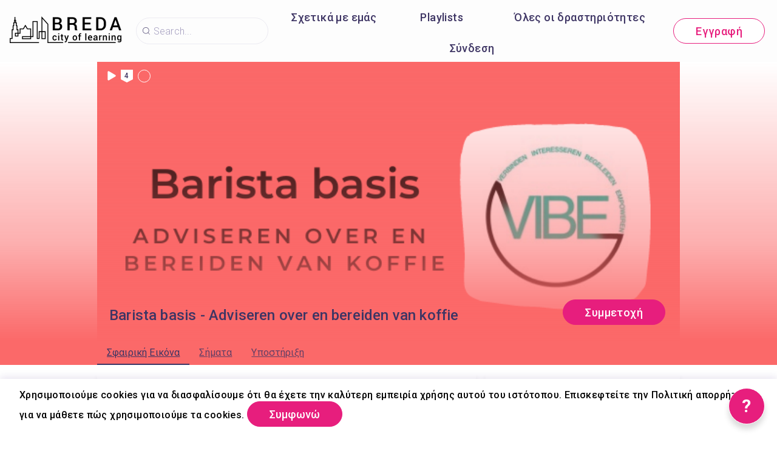

--- FILE ---
content_type: text/html; charset=utf-8
request_url: https://breda.cityoflearning.eu/el/activities/15895?part=15892
body_size: 40405
content:
<!doctype html><html class="no-js" lang="el"><head><meta charSet="utf-8"/><meta http-equiv="x-ua-compatible" content="ie=edge"/><title>Barista basis - Adviseren over en bereiden van koffie</title><meta name="description" content=""/><meta name="viewport" content="width=device-width, initial-scale=1"/><meta property="og:url" content="https://breda.cityoflearning.eu/el/activities/15895"/><meta property="og:type" content="website"/><meta property="og:title" content="Barista basis - Adviseren over en bereiden van koffie"/><meta property="og:description" content="Koffie is niet meer weg te denken uit ons dagelijks leven. Of je nu een cappuccino, latte macchiato of een gewone koffie bestelt, we verwachten allemaal een perfect bereid kopje koffie. Maar om deze kwaliteit te kunnen bieden hebben werkgevers in de horeca- en cateringbranche geschoolde barista&#x27;s nodig. De koffiemarkt ontwikkelt zich razendsnel en werkgevers kunnen het tempo niet bijhouden. Dat betekent dat er een grote behoefte is aan (bij)scholing op het gebied van koffiebereiding. Gelukkig zijn er veel vacatures voor barista&#x27;s en zijn bedrijven ook bereid om jou een opleidingstraject aan te bieden. Door deze Learning Playlist Barista basis te volgen, kun je zelfstandig aan de slag als barista en perfecte koffiespecialiteiten bereiden en adviseren aan klanten. In deze Learning Playlist zitten verschillende badges die stuk voor stuk waardevol zijn, maar de Playlist Masterbadge is toch wel het ultieme doel om te bereiken. Doe mee en word een geweldige barista!



Wanneer jij geïnteresseerd bent in het bereiden en adviseren van koffie, zijn zowel routinematige als specifieke kennis en vaardigheden nodig. Als barista werk je altijd in interactie met anderen en het is belangrijk om alert en gastvrij te zijn bij het verlenen van diensten. De ochtenden kunnen drukke momenten zijn waarin veel koffie wordt verkocht, dus je moet stressbestendig zijn en gestructureerd kunnen werken. Als beginnend barista werk je zelfstandig en ben je verantwoordelijk voor je eigen taken. Binnen je bevoegdheid los je klachten op en als dat nodig is, vraag je om hulp van je leidinggevende. 



De beginnend Barista basis die wil adviseren over en bereiden van koffie:

- heeft basiskennis van de Robusta- en Arabicabonen
- heeft basiskennis van koffieapparatuur en koffiegerelateerde materialen en middelen
- heeft basiskennis van schoonmaakmiddelen in de foodbranche
- heeft basiskennis van verschillende soorten koffieservies
- heeft kennis van het proces van koffieboon tot koffie
- heeft kennis van zetmethoden van koffie
- heeft specialistische kennis van allergenen in het bereiden van koffie
- heeft specialistische kennis van brandprocessen van koffiebonen
- heeft specialistische kennis van herkomst en duurzaamheid van koffie
- kan de belangrijkste koffiesoorten onderscheiden
- kan de koffie op kwaliteit beoordelen
- kan de koffie-apparatuur afstellen
- kan de smaak van koffie onder woorden brengen
- kan een professioneel espresso-apparaat bedienen
- kan gastwens laten aansluiten op het assortiment
- kan verschillende soorten koffie bereiden


Wil je meer weten over hoe je het meeste uit deze Learning Playlist kunt halen? Neem dan nu contact op met Vibe voor persoonlijke begeleiding en ondersteuning."/><meta property="og:image" content="https://breda.cityoflearning.eu/storage/projectCover/vgvtol83508331d7kbnl1q06075q6qes.png"/><link rel="preload" href="/assets/vendorsForm.107c39507ee3564c4284.js" as="script"/><link rel="preload" href="/assets/vendorsMain.747ca3a59fd48f756e7b.js" as="script"/><link rel="preload" href="/assets/vendorsTime.18e1636c3d06118c8122.js" as="script"/><link rel="preload" href="/assets/vendors.d64d5bbfe20ed8870a64.js" as="script"/><link rel="preload" href="/assets/client.45b1562d2c379dd8a7c1.js" as="script"/><link rel="preload" href="/assets/8964.15ebafe8fde672c2fb57.chunk.js" as="script"/><link rel="preload" href="/assets/884.a5347d3fd07716f9bc1c.chunk.js" as="script"/><link rel="preload" href="/assets/4697.d792a11c59c1b7e9d938.chunk.js" as="script"/><link rel="preload" href="/assets/4029.01a6332584bb4dc4603c.chunk.js" as="script"/><link rel="preload" href="/assets/7872.2ae33f6ac5e40691591c.chunk.js" as="script"/><link rel="preload" href="/assets/5313.61a0c708833c28bb5ca2.chunk.js" as="script"/><link rel="preload" href="/assets/1653.dae0b7a44fe07cc8e970.chunk.js" as="script"/><link rel="preload" href="/assets/8757.bc38fa5e62cc35670cb4.chunk.js" as="script"/><link rel="preload" href="/assets/649.338cfbd554787f3d766a.chunk.js" as="script"/><link rel="preload" href="/assets/4528.9c275dc70ec06567de02.chunk.js" as="script"/><link rel="preload" href="/assets/3282.3865e5575b74d133ac43.chunk.js" as="script"/><link rel="preload" href="/assets/2657.99bfddce0b2c17f3ef2d.chunk.js" as="script"/><link rel="preload" href="/assets/3153.6e00a49cdbc3db9b54fb.chunk.js" as="script"/><link rel="preload" href="/assets/1682.2f77654dea204fb9c30c.chunk.js" as="script"/><link rel="preload" href="/assets/800.73a26c3a26f9ebf6050a.chunk.js" as="script"/><link rel="preload" href="/assets/747.34aae2ae4b6d4eb2acfc.chunk.js" as="script"/><link rel="preload" href="/assets/5809.95338db9c6f4ec106adf.chunk.js" as="script"/><link rel="preload" href="/assets/4278.d545ce5a7e20c4174892.chunk.js" as="script"/><link rel="preload" href="/assets/7426.5dd084422d347f8a24df.chunk.js" as="script"/><link rel="preload" href="/assets/1637.74f7a8cd8ff6e15b0e58.chunk.js" as="script"/><link rel="preload" href="/assets/6455.33175a597a65e3288381.chunk.js" as="script"/><link rel="preload" href="/assets/activityView.981ba224d9fdd8193121.chunk.js" as="script"/><link rel="manifest" href="/site.webmanifest"/><link rel="apple-touch-icon" href="/icon.png"/><link href="https://fonts.googleapis.com/css?family=Roboto:300,400,500,700,900&amp;amp;subset=cyrillic,cyrillic-ext,latin-ext&amp;display=swap" rel="stylesheet"/><link rel="stylesheet" href="https://cdnjs.cloudflare.com/ajax/libs/balloon-css/0.5.0/balloon.min.css"/><style type="text/css">
    html, body, div, span, h1, h2, h3, h4, h5, h6 {
      font-family: &#x27;Roboto&#x27;, Arial, Helvetica, sans-serif;
      letter-spacing: 0.3pt;
      margin: 0;
      padding: 0;
      border: 0;
      font-size: 100%;
      vertical-align: baseline;
    }

    html, body {
        height: 100%;
        width: 100%;
    }

    html {
        scroll-behavior: smooth;
    }

    * {
        box-sizing: border-box;
    }
</style></head><body><div id="for-modal"></div><div id="app"><style data-emotion-css="pquatf-styles">{/*! * https://github.com/YouCanBookMe/react-datetime */}@font-face{font-family:'icons';src:url("/assets/e064566c.eot") format("embedded-opentype"),url("/assets/5786ed58.woff") format("woff2"),url("/assets/a6c05d9d.woff2") format("woff"),url("/assets/3edc20b4.ttf") format("truetype");}html{line-height:1.15;-webkit-text-size-adjust:100%;}body{margin:0;}main{display:block;}h1{font-size:2em;margin:0.67em 0;}hr{box-sizing:content-box;height:0;overflow:visible;}pre{font-family:monospace,monospace;font-size:1em;}a{background-color:transparent;}abbr[title]{border-bottom:none;-webkit-text-decoration:underline;text-decoration:underline;-webkit-text-decoration:underline dotted;text-decoration:underline dotted;}b,strong{font-weight:bolder;}code,kbd,samp{font-family:monospace,monospace;font-size:1em;}small{font-size:80%;}sub,sup{font-size:75%;line-height:0;position:relative;vertical-align:baseline;}sub{bottom:-0.25em;}sup{top:-0.5em;}img{border-style:none;}button,input,optgroup,select,textarea{font-family:inherit;font-size:100%;line-height:1.15;margin:0;}button,input{overflow:visible;}button,select{text-transform:none;}button,[type="button"],[type="reset"],[type="submit"]{-webkit-appearance:button;}button::-moz-focus-inner,[type="button"]::-moz-focus-inner,[type="reset"]::-moz-focus-inner,[type="submit"]::-moz-focus-inner{border-style:none;padding:0;}button:-moz-focusring,[type="button"]:-moz-focusring,[type="reset"]:-moz-focusring,[type="submit"]:-moz-focusring{outline:1px dotted ButtonText;}fieldset{padding:0.35em 0.75em 0.625em;}legend{box-sizing:border-box;color:inherit;display:table;max-width:100%;padding:0;white-space:normal;}progress{vertical-align:baseline;}textarea{overflow:auto;}[type="checkbox"],[type="radio"]{box-sizing:border-box;padding:0;}[type="number"]::-webkit-inner-spin-button,[type="number"]::-webkit-outer-spin-button{height:auto;}[type="search"]{-webkit-appearance:textfield;outline-offset:-2px;}[type="search"]::-webkit-search-decoration{-webkit-appearance:none;}::-webkit-file-upload-button{-webkit-appearance:button;font:inherit;}details{display:block;}summary{display:list-item;}template{display:none;}[hidden]{display:none;}html,body,div,span,h1,h2,h3,h4,h5,h6{font-family:'Roboto';-webkit-letter-spacing:0.3pt;-moz-letter-spacing:0.3pt;-ms-letter-spacing:0.3pt;letter-spacing:0.3pt;margin:0;padding:0;border:0;font-size:100%;vertical-align:baseline;}html,body{height:100%;width:100%;}html{-webkit-scroll-behavior:smooth;-moz-scroll-behavior:smooth;-ms-scroll-behavior:smooth;scroll-behavior:smooth;}*{box-sizing:border-box;}#app{height:100%;}#for-modal{z-index:8000;}a{color:inherit;}.rdt{position:relative;width:100%;}.rdtPicker{display:none;position:absolute;width:250px;padding:4px;margin-top:1px;z-index:99999 !important;background:#fff;box-shadow:0 1px 3px rgba(0,0,0,.1);border:1px solid #f9f9f9;}.rdtOpen .rdtPicker{display:block;}.rdtStatic .rdtPicker{box-shadow:none;position:static;}.rdtPicker .rdtTimeToggle{text-align:center;}.rdtPicker table{width:100%;margin:0;}.rdtPicker td,.rdtPicker th{text-align:center;height:28px;}.rdtPicker td{cursor:pointer;}.rdtPicker td.rdtDay:hover,.rdtPicker td.rdtHour:hover,.rdtPicker td.rdtMinute:hover,.rdtPicker td.rdtSecond:hover,.rdtPicker .rdtTimeToggle:hover{background:#eeeeee;cursor:pointer;}.rdtPicker td.rdtOld,.rdtPicker td.rdtNew{color:#999999;}.rdtPicker td.rdtToday{position:relative;border:1px solid #121212;}.rdtPicker td.rdtToday:before{content:'';display:inline-block;border-left:7px solid transparent;border-bottom:7px solid #f91942;border-top-color:rgba(0,0,0,0.2);position:absolute;bottom:4px;right:4px;}.rdtPicker td.rdtActive,.rdtPicker td.rdtActive:hover{background-color:#f91942;color:#fff;text-shadow:0 -1px 0 rgba(0,0,0,0.25);}.rdtPicker td.rdtActive.rdtToday:before{border-bottom-color:#fff;}.rdtPicker td.rdtDisabled,.rdtPicker td.rdtDisabled:hover{background:none;color:#999999;cursor:not-allowed;}.rdtPicker td span.rdtOld{color:#999999;}.rdtPicker td span.rdtDisabled,.rdtPicker td span.rdtDisabled:hover{background:none;color:#999999;cursor:not-allowed;}.rdtPicker th{border-bottom:1px solid #f9f9f9;}.rdtPicker .dow{width:14.2857%;border-bottom:none;cursor:default;}.rdtPicker th.rdtSwitch{width:100px;}.rdtPicker th.rdtNext,.rdtPicker th.rdtPrev{font-size:21px;vertical-align:top;}.rdtPrev span,.rdtNext span{display:block;-webkit-touch-callout:none;-webkit-user-select:none;-khtml-user-select:none;-moz-user-select:none;-ms-user-select:none;-webkit-user-select:none;-moz-user-select:none;-ms-user-select:none;user-select:none;}.rdtPicker th.rdtDisabled,.rdtPicker th.rdtDisabled:hover{background:none;color:#999999;cursor:not-allowed;}.rdtPicker thead tr:first-child th{cursor:pointer;}.rdtPicker thead tr:first-child th:hover{background:#eeeeee;}.rdtPicker tfoot{border-top:1px solid #f9f9f9;}.rdtPicker button{border:none;background:none;cursor:pointer;}.rdtPicker button:hover{background-color:#eee;}.rdtPicker thead button{width:100%;height:100%;}td.rdtMonth,td.rdtYear{height:50px;width:25%;cursor:pointer;}td.rdtMonth:hover,td.rdtYear:hover{background:#eee;}.rdtCounters{display:inline-block;}.rdtCounters > div{float:left;}.rdtCounter{height:100px;}.rdtCounter{width:40px;}.rdtCounterSeparator{line-height:100px;}.rdtCounter .rdtBtn{height:40%;line-height:40px;cursor:pointer;display:block;color:#f91942;-webkit-touch-callout:none;-webkit-user-select:none;-khtml-user-select:none;-moz-user-select:none;-ms-user-select:none;-webkit-user-select:none;-moz-user-select:none;-ms-user-select:none;user-select:none;}.rdtCounter .rdtBtn:hover{background:#eee;}.rdtCounter .rdtCount{height:20%;font-size:1.2em;}.rdtMilli{vertical-align:middle;padding-left:8px;width:48px;}.rdtMilli input{width:100%;font-size:1.2em;margin-top:37px;}.rdtTime td{cursor:default;}.Select{position:relative;border:none;outline:none;border-bottom-right-radius:0;border-bottom-left-radius:0;}.Select input::-webkit-contacts-auto-fill-button,.Select input::-webkit-credentials-auto-fill-button{display:none !important;}.Select input::-ms-clear{display:none !important;}.Select input::-ms-reveal{display:none !important;}.Select,.Select div,.Select input,.Select span{-webkit-box-sizing:border-box;-moz-box-sizing:border-box;box-sizing:border-box;}.Select.is-disabled .Select-arrow-zone{cursor:default;pointer-events:none;opacity:0.35;}.Select.is-disabled > .Select-control{color:rgba(0,0,0,0.3);cursor:not-allowed;}.Select.is-disabled > .Select-control:hover{box-shadow:none;}.Select.is-open > .Select-control{border-bottom-right-radius:0;border-bottom-left-radius:0;background-color:rgba(0,0,0,0);}.Select.is-open > .Select-control .Select-arrow{top:-2px;border-color:transparent transparent #999;border-width:0 5px 5px;}.Select.is-searchable.is-open > .Select-control{cursor:text;}.Select.is-searchable.is-focused:not(.is-open) > .Select-control{cursor:text;}.Select.is-focused > .Select-control{background-color:rgba(0,0,0,0);}.Select.is-focused:not(.is-open) > .Select-control{background-color:rgba(0,0,0,0);}.Select.has-value.is-clearable.Select--single > .Select-control .Select-value{padding-right:42px;}.Select.has-value.Select--single > .Select-control .Select-value .Select-value-label,.Select.has-value.is-pseudo-focused.Select--single > .Select-control .Select-value .Select-value-label{color:#333;}.Select.has-value.Select--single > .Select-control .Select-value a.Select-value-label,.Select.has-value.is-pseudo-focused.Select--single > .Select-control .Select-value a.Select-value-label{cursor:pointer;-webkit-text-decoration:none;text-decoration:none;}.Select.has-value.Select--single > .Select-control .Select-value a.Select-value-label:hover,.Select.has-value.is-pseudo-focused.Select--single > .Select-control .Select-value a.Select-value-label:hover,.Select.has-value.Select--single > .Select-control .Select-value a.Select-value-label:focus,.Select.has-value.is-pseudo-focused.Select--single > .Select-control .Select-value a.Select-value-label:focus{outline:none;-webkit-text-decoration:underline;text-decoration:underline;}.Select.has-value.Select--single > .Select-control .Select-value a.Select-value-label:focus,.Select.has-value.is-pseudo-focused.Select--single > .Select-control .Select-value a.Select-value-label:focus{background-color:rgba(0,0,0,0);}.Select.has-value.is-pseudo-focused .Select-input{opacity:0;}.Select.is-open .Select-arrow,.Select .Select-arrow-zone:hover > .Select-arrow{border-top-color:#666;}.Select.Select--rtl{direction:rtl;text-align:right;}.Select-control{background-color:rgba(0,0,0,0);border:none;outline:none;border-bottom:1px solid #b9bbbb;color:rgba(0,0,0,0.87);cursor:default;display:table;border-spacing:0;border-collapse:separate;height:36px;font-size:15px;overflow:hidden;position:relative;width:100%;}.Select-control .Select-input:focus{outline:none;}.Select-placeholder,.Select--single > .Select-control .Select-value{bottom:0;color:rgba(0,0,0,0.87);left:0;line-height:34px;padding-right:10px;position:absolute;right:0;top:0;max-width:100%;overflow:hidden;text-overflow:ellipsis;white-space:nowrap;}.Select-input{height:34px;padding-right:10px;vertical-align:middle;}.Select-input > input{width:100%;background:none transparent;border:0 none;box-shadow:none;cursor:default;display:inline-block;font-family:inherit;font-size:inherit;margin:0;outline:none;line-height:17px;padding:8px 0 12px;-webkit-appearance:none;}.is-focused .Select-input > input{cursor:text;}.has-value.is-pseudo-focused .Select-input{opacity:0;}.Select-control:not(.is-searchable) > .Select-input{outline:none;}.Select-loading-zone{cursor:pointer;display:table-cell;position:relative;text-align:center;vertical-align:middle;width:16px;}.Select-loading{-webkit-animation:Select-animation-spin 400ms infinite linear;-o-animation:Select-animation-spin 400ms infinite linear;-webkit-animation:Select-animation-spin 400ms infinite linear;animation:Select-animation-spin 400ms infinite linear;width:16px;height:16px;box-sizing:border-box;border-radius:50%;border:2px solid #ccc;border-right-color:#333;display:inline-block;position:relative;vertical-align:middle;}.Select-clear-zone{-webkit-animation:Select-animation-fadeIn 200ms;-o-animation:Select-animation-fadeIn 200ms;-webkit-animation:Select-animation-fadeIn 200ms;animation:Select-animation-fadeIn 200ms;color:#999;cursor:pointer;display:table-cell;position:relative;text-align:center;vertical-align:middle;width:17px;}.Select-clear-zone:hover{color:#D0021B;}.Select-clear{display:inline-block;font-size:18px;line-height:1;}.Select--multi .Select-clear-zone{width:17px;}.Select-arrow-zone{cursor:pointer;display:table-cell;position:relative;text-align:center;vertical-align:middle;width:25px;padding-right:5px;}.Select--rtl .Select-arrow-zone{padding-right:0;padding-left:5px;}.Select-arrow{border-color:#999 transparent transparent;border-style:solid;border-width:5px 5px 2.5px;display:inline-block;height:0;width:0;position:relative;}.Select-control > *:last-child{padding-right:5px;}.Select--multi .Select-multi-value-wrapper{display:inline-block;}.Select .Select-aria-only{position:absolute;display:inline-block;height:1px;width:1px;margin:-1px;-webkit-clip:rect(0,0,0,0);clip:rect(0,0,0,0);overflow:hidden;float:left;}@-webkit-keyframes Select-animation-fadeIn{from{opacity:0;}to{opacity:1;}}@-webkit-keyframes Select-animation-fadeIn{from{opacity:0;}to{opacity:1;}}@keyframes Select-animation-fadeIn{from{opacity:0;}to{opacity:1;}}.Select-menu-outer{border-bottom-right-radius:4px;border-bottom-left-radius:4px;background-color:#fff;border:1px solid #ccc;border-top-color:#e6e6e6;box-shadow:0 1px 0 rgba(0,0,0,0.06);box-sizing:border-box;margin-top:-1px;max-height:200px;position:absolute;left:0;top:100%;width:100%;z-index:1;-webkit-overflow-scrolling:touch;}.Select-menu{max-height:198px;overflow-y:auto;}.Select-option{box-sizing:border-box;background-color:#fff;color:#888888;cursor:pointer;display:block;padding:8px 10px;}.Select-option:last-child{border-bottom-right-radius:4px;border-bottom-left-radius:4px;}.Select-option.is-selected{color:#f91942;}.Select-option.is-focused{background-color:#ebf5ff;background-color:rgba(0,0,0,0.1);color:#121212;}.Select-option.is-disabled{color:rgba(0,0,0,0.3)!important;cursor:not-allowed;}.Select.is-disabled .Select-value-label{color:rgba(0,0,0,0.3)!important;cursor:not-allowed;}.Select-noresults{box-sizing:border-box;color:#999999;cursor:default;display:block;padding:8px 10px;}.Select--multi .Select-input{vertical-align:middle;margin-left:10px;padding:0;}.Select--multi.Select--rtl .Select-input{margin-left:0;margin-right:10px;}.Select--multi.has-value .Select-input{margin-left:5px;}.Select--multi .Select-value{background-color:#ebf5ff;background-color:rgba(0,126,255,0.08);border-radius:2px;border:1px solid #c2e0ff;border:1px solid rgba(0,126,255,0.24);display:inline-block;font-size:0.9em;line-height:1.4;margin-left:5px;margin-top:5px;vertical-align:top;}.Select--multi .Select-value-icon,.Select--multi .Select-value-label{display:inline-block;vertical-align:middle;}.Select--multi .Select-value-label{border-bottom-right-radius:2px;border-top-right-radius:2px;cursor:default;padding:2px 5px;}.Select--multi a.Select-value-label{cursor:pointer;-webkit-text-decoration:none;text-decoration:none;}.Select--multi a.Select-value-label:hover{-webkit-text-decoration:underline;text-decoration:underline;}.Select--multi .Select-value-icon{cursor:pointer;border-bottom-left-radius:2px;border-top-left-radius:2px;border-right:1px solid #c2e0ff;border-right:1px solid rgba(0,126,255,0.24);padding:1px 5px 3px;}.Select--multi .Select-value-icon:hover,.Select--multi .Select-value-icon:focus{background-color:#d8eafd;background-color:rgba(0,113,230,0.08);color:#0071e6;}.Select--multi .Select-value-icon:active{background-color:#c2e0ff;background-color:rgba(0,126,255,0.24);}.Select--multi.Select--rtl .Select-value{margin-left:0;margin-right:5px;}.Select--multi.Select--rtl .Select-value-icon{border-right:none;border-left:1px solid #c2e0ff;border-left:1px solid rgba(0,126,255,0.24);}.Select--multi.is-disabled .Select-value{background-color:#fcfcfc;border:1px solid #e3e3e3;color:#333;}.Select--multi.is-disabled .Select-value-icon{cursor:not-allowed;border-right:1px solid #e3e3e3;}.Select--multi.is-disabled .Select-value-icon:hover,.Select--multi.is-disabled .Select-value-icon:focus,.Select--multi.is-disabled .Select-value-icon:active{background-color:#fcfcfc;}@-webkit-keyframes Select-animation-spin{to{-webkit-transform:rotate(1turn);-ms-transform:rotate(1turn);transform:rotate(1turn);}}@keyframes Select-animation-spin{to{-webkit-transform:rotate(1turn);-ms-transform:rotate(1turn);transform:rotate(1turn);}}@-webkit-keyframes Select-animation-spin{to{-webkit-transform:rotate(1turn);}}.cluster > div{padding-top:2px;padding-left:1px;}.smartbanner-show.smartbanner-margin-top{margin-top:80px;}.smartbanner-show.smartbanner-margin-bottom{margin-bottom:80px;}.smartbanner-show .smartbanner{display:block;}.smartbanner{left:0;display:none;width:100%;height:80px;line-height:80px;font-family:Helvetica Neue,sans-serif;background:#f4f4f4;z-index:9998;-webkit-font-smoothing:antialiased;overflow:hidden;-webkit-text-size-adjust:none;}.smartbanner-top{position:absolute;top:0;}.smartbanner-bottom{position:fixed;bottom:0;}.smartbanner-container{margin:0 auto;padding:0 5px;}.smartbanner-close{display:inline-block;vertical-align:middle;margin:0 5px 0 0;font-family:ArialRoundedMTBold,Arial;font-size:20px;text-align:center;color:#888;-webkit-text-decoration:none;text-decoration:none;border:0;border-radius:14px;padding:0 0 1px;background-color:transparent;-webkit-font-smoothing:subpixel-antialiased;}.smartbanner-close:active,.smartbanner-close:hover{color:#aaa;}.smartbanner-icon{width:57px;height:57px;margin-right:12px;background-size:cover;border-radius:10px;}.smartbanner-icon,.smartbanner-info{display:inline-block;vertical-align:middle;}.smartbanner-info{white-space:normal;width:calc(99% - 201px);font-size:11px;line-height:1.2em;font-weight:700;}.smartbanner-wrapper{max-width:110px;display:inline-block;text-align:right;width:100%;}.smartbanner-title{font-size:13px;line-height:18px;text-overflow:ellipsis;white-space:nowrap;overflow:hidden;}.smartbanner-description{max-height:40px;overflow:hidden;}.smartbanner-author{text-overflow:ellipsis;white-space:nowrap;overflow:hidden;}.smartbanner-author:empty+.smartbanner-description{max-height:50px;}.smartbanner-button{margin:auto 0;height:24px;font-size:14px;line-height:24px;text-align:center;font-weight:700;color:#6a6a6a;text-transform:uppercase;-webkit-text-decoration:none;text-decoration:none;display:inline-block;text-shadow:0 1px 0 hsla(0,0%,100%,.8);}.smartbanner-button:active,.smartbanner-button:hover{color:#aaa;}.smartbanner-ios{background:#f2f2f2;box-shadow:0 1px 1px rgba(0,0,0,.2);line-height:80px;}.smartbanner-ios .smartbanner-close{border:0;width:18px;height:18px;line-height:18px;font-family:Arial;color:#888;text-shadow:0 1px 0 #fff;-webkit-font-smoothing:none;}.smartbanner-ios .smartbanner-close:active,.smartbanner-ios .smartbanner-close:hover{color:#888;}.smartbanner-ios .smartbanner-icon{background-size:cover;}.smartbanner-ios .smartbanner-info{color:#6a6a6a;text-shadow:0 1px 0 hsla(0,0%,100%,.8);font-weight:300;}.smartbanner-ios .smartbanner-title{color:#4d4d4d;font-weight:500;}.smartbanner-ios .smartbanner-button{padding:0 10px;font-size:15px;min-width:10%;font-weight:400;color:#0c71fd;}.smartbanner-ios .smartbanner-button:active,.smartbanner-ios .smartbanner-button:hover{background:#f2f2f2;}.smartbanner-android{background:#3d3d3d url("[data-uri]");box-shadow:inset 0 4px 0 #88b131;line-height:82px;}.smartbanner-android .smartbanner-close{border:0;max-width:17px;width:100%;height:17px;line-height:17px;margin-right:7px;color:#b1b1b3;background:#1c1e21;text-shadow:0 1px 1px #000;-webkit-text-decoration:none;text-decoration:none;box-shadow:inset 0 1px 2px rgba(0,0,0,.8),0 1px 1px hsla(0,0%,100%,.3);cursor:pointer;}.smartbanner-android .smartbanner-close:active,.smartbanner-android .smartbanner-close:hover{color:#eee;}.smartbanner-android .smartbanner-icon{background-color:transparent;box-shadow:none;}.smartbanner-android .smartbanner-info{color:#ccc;text-shadow:0 1px 2px #000;}.smartbanner-android .smartbanner-title{color:#fff;font-weight:700;}.smartbanner-android .smartbanner-button{min-width:12%;color:#d1d1d1;font-weight:700;padding:0;background:none;border-radius:0;box-shadow:0 0 0 1px #333,0 0 0 2px #dddcdc;}.smartbanner-android .smartbanner-button:active,.smartbanner-android .smartbanner-button:hover{background:none;}.smartbanner-android .smartbanner-button-text{text-align:center;display:block;padding:0 10px;background:#42b6c9;background:linear-gradient(180deg,#42b6c9,#39a9bb);text-transform:none;text-shadow:none;box-shadow:none;}.smartbanner-android .smartbanner-button-text:active,.smartbanner-android .smartbanner-button-text:hover{background:#2ac7e1;}.smartbanner-kindle,.smartbanner-windows{background:#f4f4f4;background:linear-gradient(180deg,#f4f4f4,#cdcdcd);box-shadow:0 1px 2px rgba(0,0,0,.5);line-height:80px;}.smartbanner-kindle .smartbanner-close,.smartbanner-windows .smartbanner-close{border:0;width:18px;height:18px;line-height:18px;color:#888;text-shadow:0 1px 0 #fff;}.smartbanner-kindle .smartbanner-close:active,.smartbanner-kindle .smartbanner-close:hover,.smartbanner-windows .smartbanner-close:active,.smartbanner-windows .smartbanner-close:hover{color:#aaa;}.smartbanner-kindle .smartbanner-icon,.smartbanner-windows .smartbanner-icon{background:rgba(0,0,0,.6);background-size:cover;box-shadow:0 1px 3px rgba(0,0,0,.3);}.smartbanner-kindle .smartbanner-info,.smartbanner-windows .smartbanner-info{color:#6a6a6a;text-shadow:0 1px 0 hsla(0,0%,100%,.8);}.smartbanner-kindle .smartbanner-title,.smartbanner-windows .smartbanner-title{color:#4d4d4d;font-weight:700;}.smartbanner-kindle .smartbanner-button,.smartbanner-windows .smartbanner-button{padding:0 10px;min-width:10%;color:#6a6a6a;background:#efefef;background:linear-gradient(180deg,#efefef,#dcdcdc);border-radius:3px;box-shadow:inset 0 0 0 1px #bfbfbf,0 1px 0 hsla(0,0%,100%,.6),inset 0 2px 0 hsla(0,0%,100%,.7);}.smartbanner-kindle .smartbanner-button:active,.smartbanner-kindle .smartbanner-button:hover,.smartbanner-windows .smartbanner-button:active,.smartbanner-windows .smartbanner-button:hover{background:#dcdcdc;background:linear-gradient(180deg,#dcdcdc,#efefef);}</style><style data-emotion-css="iznmea-Container">.css-iznmea-Container{background-color:#FDFDFD;}</style><div class="css-iznmea-Container e141p6oi0"><div></div><style data-emotion-css="1oio35f-Imp">.css-1oio35f-Imp{display:none;position:absolute;height:4px;top:0;left:0;right:0;background-color:#EB5757;z-index:99999;}</style><div class="css-1oio35f-Imp e141p6oi1"></div><style data-emotion-css="fwblrv-Container">.css-fwblrv-Container{box-sizing:border-box;margin-left:8px;margin-right:8px;display:-webkit-box;display:-webkit-flex;display:-ms-flexbox;display:flex;-webkit-align-items:center;-webkit-box-align:center;-ms-flex-align:center;align-items:center;-webkit-box-pack:center;-webkit-justify-content:center;-ms-flex-pack:center;justify-content:center;height:48px;margin:0;box-shadow:0 3px 12px 0 rgba(48,6,114,0.11);}@media (min-width:768px){.css-fwblrv-Container{height:102px;}}</style><div class="css-fwblrv-Container ef07gx40"><style data-emotion-css="1jr9hec-LeftLogo">.css-1jr9hec-LeftLogo{display:block;padding:0 16px;}</style><div class="css-1jr9hec-LeftLogo ef07gx41"><a href="/"><style data-emotion-css="hlmky8-Logo">.css-hlmky8-Logo{width:138px;}@media (min-width:768px){.css-hlmky8-Logo{width:184px;}}</style><img alt="Breda City of Learning" src="/storage/content/000439fe-0fed-4a46-9296-f12669db1f08.png" class="css-hlmky8-Logo ef07gx46"/></a></div><style data-emotion-css="1fc79mh-Title">.css-1fc79mh-Title{box-sizing:border-box;-webkit-box-flex:1;-webkit-flex-grow:1;-ms-flex-positive:1;flex-grow:1;}</style><div class="css-1fc79mh-Title ef07gx42"><style data-emotion-css="y9c62h-Search">@media (max-width:768px){.css-y9c62h-Search{display:none;}}</style><style data-emotion-css="1i45obm-Root-Search">.css-1i45obm-Root-Search{display:inline-block;margin-right:8px;margin-left:8px;}@media (min-width:768px){.css-1i45obm-Root-Search{width:100%;max-width:350px;}}@media (max-width:768px){.css-1i45obm-Root-Search{display:none;}}</style><div class="ef07gx45 css-1i45obm-Root-Search eld6u6n2" lang="el"><style data-emotion-css="odj0aj-InputRoot">.css-odj0aj-InputRoot{position:relative;box-shadow:0 3px 12px 0 rgba(48,6,114,0.11);border-radius:10px;border-radius:22px;border:1px solid #A59FC0;border:1px solid rgba(165,159,192,0.2);box-shadow:unset;}</style><div class="css-odj0aj-InputRoot e1n95mtj2"><style data-emotion-css="js4kir-TheInput">.css-js4kir-TheInput{font-family:Roboto;font-size:16px;font-weight:300;line-height:19px;height:42px;padding:0 0px 0 28px;width:200px;background-position:8px;}</style><style data-emotion-css="10sbwmb-Input-TheInput">.css-10sbwmb-Input-TheInput{font-family:Roboto;font-size:16px;font-weight:normal;-webkit-letter-spacing:0.16px;-moz-letter-spacing:0.16px;-ms-letter-spacing:0.16px;letter-spacing:0.16px;line-height:19px;height:48px;width:100%;padding:0 48px 0 49px;border:0 none;box-sizing:border-box;outline:none;background:transparent url("data:image/svg+xml,%3Csvg width='24' height='24' viewBox='0 0 24 24' fill='none' xmlns='http://www.w3.org/2000/svg'%3E %3Cpath d='M10.9483 18.8554C6.58931 18.8554 3.04126 15.3073 3.04126 10.9483C3.04126 6.58928 6.58931 3.04123 10.9483 3.04123C15.3074 3.04123 18.8554 6.58928 18.8554 10.9483C18.8554 15.3073 15.3074 18.8554 10.9483 18.8554ZM10.9483 4.05496C7.14686 4.05496 4.05499 7.14683 4.05499 10.9483C4.05499 14.7498 7.14686 17.8417 10.9483 17.8417C14.7498 17.8417 17.8417 14.7498 17.8417 10.9483C17.8417 7.14683 14.7498 4.05496 10.9483 4.05496Z' fill='%233E3564'/%3E %3Cpath d='M20.4522 20.9589C20.3255 20.9589 20.1988 20.9082 20.0974 20.8069L15.8144 16.5239C15.6117 16.3211 15.6117 16.017 15.8144 15.8143C16.0172 15.6115 16.3213 15.6115 16.524 15.8143L20.807 20.0973C21.0098 20.3 21.0098 20.6041 20.807 20.8069C20.7057 20.9082 20.5789 20.9589 20.4522 20.9589Z' fill='%233E3564'/%3E %3C/svg%3E") 18px center/16px 16px no-repeat;border-radius:10px;color:#484848;font-family:Roboto;font-size:16px;font-weight:300;line-height:19px;height:42px;padding:0 0px 0 28px;width:200px;background-position:8px;}.css-10sbwmb-Input-TheInput::-webkit-input-placeholder{color:#A59FC0;}.css-10sbwmb-Input-TheInput::-moz-placeholder{color:#A59FC0;}.css-10sbwmb-Input-TheInput:-ms-input-placeholder{color:#A59FC0;}.css-10sbwmb-Input-TheInput:-moz-placeholder{color:#A59FC0;}</style><input id="quick-q" name="q" placeholder="Search..." autoComplete="off" class="e1n95mtj0 css-10sbwmb-Input-TheInput e17cpl1k0" value=""/><style data-emotion-css="5nr2nr-SearchButton">.css-5nr2nr-SearchButton{height:48px;width:48px;position:absolute;right:0;top:0;text-align:center;line-height:48px;overflow:hidden;border:0 none;background-color:#E71E7D;color:#ffffff;font-weight:300;cursor:pointer;border-top-right-radius:10px;border-bottom-right-radius:10px;font-size:16px;padding-top:3px;display:none;}</style><button type="submit" aria-label="Search" class="css-5nr2nr-SearchButton e1n95mtj1"><style data-emotion-css="1im7vkg-FontIcon">.css-1im7vkg-FontIcon:before{font-family:icons !important;font-style:normal;font-weight:normal !important;font-variant:normal;text-transform:none;line-height:1px;-webkit-font-smoothing:antialiased;-moz-osx-font-smoothing:grayscale;content:"\f107";}</style><i content="search" class="css-1im7vkg-FontIcon e1g79kgz0"></i></button></div></div></div><style data-emotion-css="tt6amz-Right">.css-tt6amz-Right{box-sizing:border-box;min-width:48px;display:-webkit-box;display:-webkit-flex;display:-ms-flexbox;display:flex;-webkit-align-items:center;-webkit-box-align:center;-ms-flex-align:center;align-items:center;padding:0 16px;}</style><div class="css-tt6amz-Right ef07gx43"><style data-emotion-css="14sv17x-Root">.css-14sv17x-Root{display:inline-block;color:#3E3564;}@media (min-width:768px){.css-14sv17x-Root{overflow:hidden;}}</style><div class="css-14sv17x-Root eibu05s0"><style data-emotion-css="1rsngo-MobileRoot">.css-1rsngo-MobileRoot{display:inline-block;white-space:nowrap;}@media (min-width:768px){.css-1rsngo-MobileRoot{display:none;}}</style><div class="css-1rsngo-MobileRoot e12moobg0"><style data-emotion-css="8qv56m-Open">.css-8qv56m-Open{background-color:transparent;background-repeat:no-repeat;background-position:center center;background-size:17px 17px;width:31px;height:31px;border:0 none;outline:none;cursor:pointer;padding:7px;-webkit-flex-shrink:0;-ms-flex-negative:0;flex-shrink:0;display:inline-block;vertical-align:middle;background-image:url("data:image/svg+xml,%3Csvg width='24' height='24' viewBox='0 0 24 24' fill='none' xmlns='http://www.w3.org/2000/svg'%3E %3Cpath d='M10.9483 18.8554C6.58931 18.8554 3.04126 15.3073 3.04126 10.9483C3.04126 6.58928 6.58931 3.04123 10.9483 3.04123C15.3074 3.04123 18.8554 6.58928 18.8554 10.9483C18.8554 15.3073 15.3074 18.8554 10.9483 18.8554ZM10.9483 4.05496C7.14686 4.05496 4.05499 7.14683 4.05499 10.9483C4.05499 14.7498 7.14686 17.8417 10.9483 17.8417C14.7498 17.8417 17.8417 14.7498 17.8417 10.9483C17.8417 7.14683 14.7498 4.05496 10.9483 4.05496Z' fill='%233E3564'/%3E %3Cpath d='M20.4522 20.9589C20.3255 20.9589 20.1988 20.9082 20.0974 20.8069L15.8144 16.5239C15.6117 16.3211 15.6117 16.017 15.8144 15.8143C16.0172 15.6115 16.3213 15.6115 16.524 15.8143L20.807 20.0973C21.0098 20.3 21.0098 20.6041 20.807 20.8069C20.7057 20.9082 20.5789 20.9589 20.4522 20.9589Z' fill='%233E3564'/%3E %3C/svg%3E");}</style><button name="userSearchMenu" aria-label="Click to search" type="button" class="css-8qv56m-Open ejblv205"></button><style data-emotion-css="1y13del-Login">.css-1y13del-Login{background-color:transparent;background-repeat:no-repeat;background-position:center center;background-size:17px 17px;width:31px;height:31px;border:0 none;outline:none;cursor:pointer;padding:7px;-webkit-flex-shrink:0;-ms-flex-negative:0;flex-shrink:0;display:inline-block;vertical-align:middle;background-image:url("data:image/svg+xml,%3Csvg width='24' height='24' viewBox='0 0 24 24' fill='none' xmlns='http://www.w3.org/2000/svg'%3E %3Cpath d='M12.0127 15.51C8.41398 15.51 5.49951 12.5955 5.49951 8.99681C5.49951 5.39808 8.41398 2.48361 12.0127 2.48361C15.6114 2.48361 18.5006 5.42342 18.5006 8.99681C18.5006 12.5702 15.5861 15.51 12.0127 15.51ZM12.0127 3.49734C8.97153 3.49734 6.51324 5.95563 6.51324 8.99681C6.51324 12.038 8.97153 14.4963 12.0127 14.4963C15.0539 14.4963 17.4868 12.038 17.4868 8.99681C17.4868 5.98097 15.0286 3.49734 12.0127 3.49734Z' fill='%233E3564'/%3E %3Cpath d='M21.0855 20.7561C20.9081 20.7561 20.7307 20.6547 20.6547 20.5026C19.7676 18.9821 18.5258 17.7149 17.0052 16.8532C15.4846 15.9916 13.7613 15.51 12.0126 15.51C10.2639 15.51 8.54061 15.9662 7.02002 16.8532C5.49942 17.7402 4.23226 18.9821 3.3706 20.5026C3.21854 20.7561 2.91442 20.8321 2.68633 20.68C2.4329 20.528 2.35687 20.2239 2.50893 19.9958C3.42128 18.3231 4.81516 16.9293 6.48781 15.9662C8.16046 15.0032 10.0612 14.4963 11.9873 14.4963C13.9134 14.4963 15.8141 15.0032 17.4868 15.9662C19.1594 16.9293 20.5533 18.3231 21.5163 19.9958C21.6684 20.2492 21.567 20.5533 21.3389 20.68C21.2629 20.7307 21.1869 20.7561 21.0855 20.7561Z' fill='%233E3564'/%3E %3C/svg%3E");margin-right:8px;}</style><a href="/dashboard/auth?back=%2Fel%2Factivities%2F15895" aria-label="Profile" class="css-1y13del-Login e12moobg1"><span></span></a><style data-emotion-css="goulsl-Open">.css-goulsl-Open{background-color:transparent;background-repeat:no-repeat;background-position:center center;background-size:contain;width:20px;height:17px;border:0 none;outline:none;cursor:pointer;padding:7px;-webkit-flex-shrink:0;-ms-flex-negative:0;flex-shrink:0;display:inline-block;vertical-align:middle;background-image:url("data:image/svg+xml,%3C?xml version='1.0' encoding='UTF-8'?%3E %3Csvg width='21px' height='14px' viewBox='0 0 21 14' version='1.1' xmlns='http://www.w3.org/2000/svg' xmlns:xlink='http://www.w3.org/1999/xlink'%3E %3C!-- Generator: Sketch 52.3 (67297) - http://www.bohemiancoding.com/sketch --%3E %3Ctitle%3EMenu%3C/title%3E %3Cdesc%3ECreated with Sketch.%3C/desc%3E %3Cg id='Desktop' stroke='none' stroke-width='1' fill='none' fill-rule='evenodd'%3E %3Cg id='Homepage-Mobile-1' transform='translate(-16.000000, -16.000000)' fill='%233E3564' fill-rule='nonzero'%3E %3Cg id='Header' transform='translate(16.000000, 14.000000)'%3E %3Cg id='Menu' transform='translate(0.000000, 2.000000)'%3E %3Cpath d='M0.841711957,0.0859410169 C0.597032149,0.0991444444 0.377719914,0.247057651 0.26640478,0.47395188 C0.155089646,0.700846108 0.168687117,0.972242398 0.302074119,1.18588769 C0.43546112,1.39953298 0.668368098,1.52296162 0.913043478,1.50966983 L20.0869565,1.50966983 C20.3339137,1.51330055 20.5636209,1.37841962 20.6881188,1.1566756 C20.8126166,0.934931577 20.8126166,0.66067927 20.6881188,0.438935249 C20.5636209,0.217191228 20.3339137,0.0823103024 20.0869565,0.0859410169 L0.913043478,0.0859410169 C0.889282448,0.0846529012 0.865472987,0.0846529012 0.841711957,0.0859410169 Z M0.841711957,6.25543254 C0.597032149,6.26863597 0.377719914,6.41654918 0.26640478,6.64344341 C0.155089646,6.87033763 0.168687117,7.14173392 0.302074119,7.35537921 C0.43546112,7.5690245 0.668368098,7.69245315 0.913043478,7.67916136 L20.0869565,7.67916136 C20.3339137,7.68279207 20.5636209,7.54791115 20.6881188,7.32616712 C20.8126166,7.1044231 20.8126166,6.8301708 20.6881188,6.60842677 C20.5636209,6.38668275 20.3339137,6.25180183 20.0869565,6.25543254 L0.913043478,6.25543254 C0.889282448,6.25414443 0.865472987,6.25414443 0.841711957,6.25543254 Z M0.841711957,12.4249241 C0.597032149,12.4381275 0.377719914,12.5860407 0.26640478,12.8129349 C0.155089646,13.0398292 0.168687117,13.3112254 0.302074119,13.5248707 C0.43546112,13.738516 0.668368098,13.8619447 0.913043478,13.8486529 L20.0869565,13.8486529 C20.3339137,13.8522836 20.5636209,13.7174027 20.6881188,13.4956586 C20.8126166,13.2739146 20.8126166,12.9996623 20.6881188,12.7779183 C20.5636209,12.5561743 20.3339137,12.4212934 20.0869565,12.4249241 L0.913043478,12.4249241 C0.889282448,12.423636 0.865472987,12.423636 0.841711957,12.4249241 Z' id='Shape'%3E%3C/path%3E %3C/g%3E %3C/g%3E %3C/g%3E %3C/g%3E %3C/svg%3E");}</style><button name="UserHeaderLeftMenu" aria-label="Open mobile menu" type="button" class="css-goulsl-Open ejblv205"></button></div><style data-emotion-css="6bnrif-TabletRoot">.css-6bnrif-TabletRoot{display:none;}@media (min-width:768px){.css-6bnrif-TabletRoot{display:inline-block;display:-webkit-box;display:-webkit-flex;display:-ms-flexbox;display:flex;-webkit-align-items:center;-webkit-box-align:center;-ms-flex-align:center;align-items:center;}.css-6bnrif-TabletRoot a{margin:0 4px;}}</style><div class="css-6bnrif-TabletRoot e14zyxpj0"><style data-emotion-css="1gesl83-Two">.css-1gesl83-Two{padding-top:2px;display:-webkit-box;display:-webkit-flex;display:-ms-flexbox;display:flex;-webkit-flex-wrap:wrap;-ms-flex-wrap:wrap;flex-wrap:wrap;height:102px;overflow:hidden;-webkit-align-items:center;-webkit-box-align:center;-ms-flex-align:center;align-items:center;}</style><div class="css-1gesl83-Two e14zyxpj1"><style data-emotion-css="j4l3ng-Item">.css-j4l3ng-Item{-webkit-box-flex:1;-webkit-flex-grow:1;-ms-flex-positive:1;flex-grow:1;height:51px;display:-webkit-box;display:-webkit-flex;display:-ms-flexbox;display:flex;-webkit-align-items:center;-webkit-box-align:center;-ms-flex-align:center;align-items:center;-webkit-box-pack:center;-webkit-justify-content:center;-ms-flex-pack:center;justify-content:center;}</style><div class="css-j4l3ng-Item e14zyxpj3"><style data-emotion-css="cox6z5-StyledLink">.css-cox6z5-StyledLink{display:inline-block;-webkit-text-decoration:none;text-decoration:none;box-sizing:border-box;font-family:Roboto;font-size:14px;font-weight:500;line-height:14px;border:1px solid silver;background-color:silver;border-width:1px;border-radius:30px;width:auto;color:#ffffff;text-align:center;height:30px;outline:none;cursor:pointer;padding:8px 12px;-webkit-transition:all 200ms;transition:all 200ms;-webkit-flex-shrink:0;-ms-flex-negative:0;flex-shrink:0;white-space:nowrap;display:inline-block;box-sizing:border-box;background-color:transparent;border-color:transparent;color:#3E3564;padding:8px 12px;}.css-cox6z5-StyledLink:hover{box-shadow:0 0 2px 0px #3E3564;}@media (min-width:768px){.css-cox6z5-StyledLink{font-family:Roboto;font-size:18px;font-weight:500;line-height:18px;height:42px;padding:12px 36px;width:auto;}}@media (min-width:960px){.css-cox6z5-StyledLink{width:auto;}}@media (min-width:768px){.css-cox6z5-StyledLink{padding:12px 18px;}}@media (min-width:960px){.css-cox6z5-StyledLink{padding:12px 24px;}}</style><a href="/about" type="menuLink" class="css-cox6z5-StyledLink e106fdhn0">Σχετικά με εμάς</a></div><div class="css-j4l3ng-Item e14zyxpj3"><style data-emotion-css="qad771-StyledLink">.css-qad771-StyledLink{display:inline-block;-webkit-text-decoration:none;text-decoration:none;box-sizing:border-box;font-family:Roboto;font-size:14px;font-weight:500;line-height:14px;border:1px solid silver;background-color:silver;border-width:1px;border-radius:30px;width:auto;color:#ffffff;text-align:center;height:30px;outline:none;cursor:pointer;padding:8px 12px;-webkit-transition:all 200ms;transition:all 200ms;-webkit-flex-shrink:0;-ms-flex-negative:0;flex-shrink:0;white-space:nowrap;display:inline-block;box-sizing:border-box;background-color:transparent;border-color:transparent;color:#3E3564;}.css-qad771-StyledLink:hover{box-shadow:0 0 2px 0px #3E3564;}@media (min-width:768px){.css-qad771-StyledLink{font-family:Roboto;font-size:18px;font-weight:500;line-height:18px;height:42px;padding:12px 36px;width:auto;}}@media (min-width:960px){.css-qad771-StyledLink{width:auto;}}</style><a href="/opportunities?config=playlists" type="link" class="css-qad771-StyledLink e106fdhn0">Playlists</a></div><div class="css-j4l3ng-Item e14zyxpj3"><a href="/opportunities" type="link" class="css-qad771-StyledLink e106fdhn0">Όλες οι δραστηριότητες</a></div><div class="css-j4l3ng-Item e14zyxpj3"><a href="/dashboard/auth?back=%2Fel%2Factivities%2F15895" type="link" class="css-qad771-StyledLink e106fdhn0">Σύνδεση</a></div></div><style data-emotion-css="7lg694-Three">.css-7lg694-Three{-webkit-flex-shrink:0;-ms-flex-negative:0;flex-shrink:0;display:-webkit-box;display:-webkit-flex;display:-ms-flexbox;display:flex;-webkit-align-items:center;-webkit-box-align:center;-ms-flex-align:center;align-items:center;}</style><div class="css-7lg694-Three e14zyxpj2"><style data-emotion-css="1r1kby-StyledLink">.css-1r1kby-StyledLink{display:inline-block;-webkit-text-decoration:none;text-decoration:none;box-sizing:border-box;font-family:Roboto;font-size:14px;font-weight:500;line-height:14px;border:1px solid silver;background-color:silver;border-width:1px;border-radius:30px;width:auto;color:#ffffff;text-align:center;height:30px;outline:none;cursor:pointer;padding:8px 12px;-webkit-transition:all 200ms;transition:all 200ms;-webkit-flex-shrink:0;-ms-flex-negative:0;flex-shrink:0;white-space:nowrap;display:inline-block;box-sizing:border-box;background-color:#ffffff;border-color:#E71E7D;color:#E71E7D;}.css-1r1kby-StyledLink:hover{box-shadow:0 0 2px 0px #3E3564;}@media (min-width:768px){.css-1r1kby-StyledLink{font-family:Roboto;font-size:18px;font-weight:500;line-height:18px;height:42px;padding:12px 36px;width:auto;}}@media (min-width:960px){.css-1r1kby-StyledLink{width:auto;}}</style><a href="/dashboard/auth?back=%2Fel%2Factivities%2F15895" type="link" class="css-1r1kby-StyledLink e106fdhn0">Εγγραφή</a></div></div></div></div></div><style data-emotion-css="iyc2iz-Root">.css-iyc2iz-Root{-webkit-transition:all 200ms;transition:all 200ms;}</style><div class="css-iyc2iz-Root e13sz1010"></div><style data-emotion-css="7y9tvn-Root">.css-7y9tvn-Root{box-sizing:border-box;background-color:#fff;}</style><div class="css-7y9tvn-Root ezkbt1i0"><style data-emotion-css="16qdb89-Root">.css-16qdb89-Root{height:282px;}@media (min-width:768px){.css-16qdb89-Root{height:360px;}}@media (min-width:960px){.css-16qdb89-Root{height:460px;}}</style><div class="css-16qdb89-Root e1tvcrpv0"><style data-emotion-css="7c11sx-Image">.css-7c11sx-Image{height:100%;background:transparent url("/storage/projectCover/vgvtol83508331d7kbnl1q06075q6qes.png") center center/auto 100% no-repeat;margin:0 auto;}@media (max-width:540px){.css-7c11sx-Image{background-position:left;}}@media (min-width:768px){.css-7c11sx-Image{width:768px;background-position:center center;background-size:100% auto;background-size:cover;}}@media (min-width:960px){.css-7c11sx-Image{width:960px;}}</style><div class="css-7c11sx-Image e1tvcrpv1"></div><style data-emotion-css="1nidhhv-Gradient">.css-1nidhhv-Gradient{background:linear-gradient(180deg,#FB696900 0%,#FB696988 65%,#FB6969FF 100%);position:relative;top:-100%;height:100%;}</style><div color="#FB6969" class="css-1nidhhv-Gradient e1tvcrpv2"><style data-emotion-css="1h1f4p5-Content">.css-1h1f4p5-Content{margin:0 auto;height:100%;}</style><div class="css-1h1f4p5-Content e1tvcrpv3"></div></div></div><style data-emotion-css="n5kq05-Viewport">.css-n5kq05-Viewport{width:100%;max-width:100vw;margin-left:auto;margin-right:auto;box-sizing:border-box;}@media (min-width:768px){.css-n5kq05-Viewport{width:768px;}}@media (min-width:960px){.css-n5kq05-Viewport{width:960px;}}</style><div class="css-n5kq05-Viewport etxismw0"><style data-emotion-css="1xei3rm-CoverInfo">.css-1xei3rm-CoverInfo{display:-webkit-box;display:-webkit-flex;display:-ms-flexbox;display:flex;-webkit-flex-direction:column;-ms-flex-direction:column;flex-direction:column;-webkit-box-pack:justify;-webkit-justify-content:space-between;-ms-flex-pack:justify;justify-content:space-between;z-index:100;position:relative;padding-top:13px;height:282px;top:-282px;margin-bottom:-282px;}@media (min-width:768px){.css-1xei3rm-CoverInfo{padding-bottom:26px;height:360px;top:-360px;margin-bottom:-360px;}}@media (min-width:960px){.css-1xei3rm-CoverInfo{height:460px;top:-460px;margin-bottom:-460px;}}</style><div class="css-1xei3rm-CoverInfo ezkbt1i2"><style data-emotion-css="1mak32f-ContextRoot">.css-1mak32f-ContextRoot{color:#ffffff;padding-left:16px;}</style><div class="css-1mak32f-ContextRoot ezkbt1i5"><style data-emotion-css="1ch1npm-Root">.css-1ch1npm-Root{display:-webkit-box;display:-webkit-flex;display:-ms-flexbox;display:flex;-webkit-align-items:center;-webkit-box-align:center;-ms-flex-align:center;align-items:center;-webkit-box-pack:justify;-webkit-justify-content:space-between;-ms-flex-pack:justify;justify-content:space-between;width:100%;}</style><div class="css-1ch1npm-Root e319t5m6"><style data-emotion-css="m6lnee-Elements">.css-m6lnee-Elements{display:-webkit-box;display:-webkit-flex;display:-ms-flexbox;display:flex;-webkit-align-items:center;-webkit-box-align:center;-ms-flex-align:center;align-items:center;-webkit-box-pack:start;-webkit-justify-content:flex-start;-ms-flex-pack:start;justify-content:flex-start;}.css-m6lnee-Elements > div{margin-right:8px;}.css-m6lnee-Elements > div:last-of-type{margin-right:0;}</style><div class="css-m6lnee-Elements e319t5m0"><style data-emotion-css="1fy1mad-Playlist">.css-1fy1mad-Playlist{width:14px;height:21px;color:#fff;text-align:center;font-family:Roboto;font-size:12px;font-weight:500;line-height:21px;display:inline-block;}.css-1fy1mad-Playlist .e1g79kgz0{font-size:16px;line-height:26px;}</style><div data-balloon="Playlist" data-balloon-pos="right" class="css-1fy1mad-Playlist e319t5m2"><style data-emotion-css="1xf6unu-FontIcon">.css-1xf6unu-FontIcon:before{font-family:icons !important;font-style:normal;font-weight:normal !important;font-variant:normal;text-transform:none;line-height:1px;-webkit-font-smoothing:antialiased;-moz-osx-font-smoothing:grayscale;content:"\f106";font-size:16px;}</style><i content="play" class="css-1xf6unu-FontIcon e1g79kgz0"></i></div><style data-emotion-css="u9l97i-Badge">.css-u9l97i-Badge{background:transparent url("data:image/svg+xml,%3C?xml version='1.0' encoding='UTF-8'?%3E %3Csvg width='18px' height='19px' viewBox='0 0 18 19' version='1.1' xmlns='http://www.w3.org/2000/svg' xmlns:xlink='http://www.w3.org/1999/xlink'%3E %3C!-- Generator: Sketch 52.3 (67297) - http://www.bohemiancoding.com/sketch --%3E %3Ctitle%3Ebadge%3C/title%3E %3Cdesc%3ECreated with Sketch.%3C/desc%3E %3Cg id='Desktop' stroke='none' stroke-width='1' fill='none' fill-rule='evenodd'%3E %3Cg id='Playlist' transform='translate(-31.000000, -140.000000)' fill='%23FFFFFF' fill-rule='nonzero'%3E %3Cg id='1' transform='translate(16.000000, 122.000000)'%3E %3Cg id='Badge' transform='translate(15.000000, 18.000000)'%3E %3Cpolygon id='badge' points='0 0 0 14.3772321 9 19 18 14.3772321 18 0'/%3E %3C/g%3E %3C/g%3E %3C/g%3E %3C/g%3E %3C/svg%3E") center center/contain no-repeat;width:21px;height:21px;color:#3E3564;text-align:center;font-family:Roboto;font-size:12px;font-weight:500;line-height:21px;display:inline-block;padding-left:1px;}</style><div data-balloon="Υπάρχουν 4 σήματα προς απόκτηση στην playlist" data-balloon-pos="right" class="css-u9l97i-Badge e319t5m1">4</div><style data-emotion-css="ey0vbk-Completed">.css-ey0vbk-Completed{display:inline-block;border:1px solid #ffffff;border-radius:50%;width:21px;height:21px;font-size:19px;color:#E71E7D;background-color:transparent;}.css-ey0vbk-Completed i{position:relative;top:2px;}</style><div data-balloon="Δεν έχετε ολοκληρώσει αυτήν την playlist" data-balloon-pos="right" class="css-ey0vbk-Completed e13lah510"></div></div></div></div><style data-emotion-css="kbmahk-CoverControl">.css-kbmahk-CoverControl{display:none;}@media (min-width:768px){.css-kbmahk-CoverControl{display:-webkit-box;display:-webkit-flex;display:-ms-flexbox;display:flex;-webkit-box-pack:justify;-webkit-justify-content:space-between;-ms-flex-pack:justify;justify-content:space-between;-webkit-align-items:flex-end;-webkit-box-align:flex-end;-ms-flex-align:flex-end;align-items:flex-end;padding:0 20px;color:#ffffff;}}</style><div class="css-kbmahk-CoverControl ezkbt1i3"><div><style data-emotion-css="1g93hvb-Name">.css-1g93hvb-Name{font-family:Roboto;font-size:18px;font-weight:bold;font-stretch:normal;font-style:normal;line-height:24px;-webkit-letter-spacing:0.14px;-moz-letter-spacing:0.14px;-ms-letter-spacing:0.14px;letter-spacing:0.14px;color:#3E3564;margin:12px 0;}.css-1g93hvb-Name > div{display:inline-block;}@media (min-width:768px){.css-1g93hvb-Name{font-family:Roboto;font-size:24px;font-weight:500;-webkit-letter-spacing:0.18px;-moz-letter-spacing:0.18px;-ms-letter-spacing:0.18px;letter-spacing:0.18px;line-height:32px;margin:0;color:#3E3564;}}</style><h1 class="css-1g93hvb-Name ezkbt1i1">Barista basis - Adviseren over en bereiden van koffie<style data-emotion-css="n27rkj-ControlMobile">.css-n27rkj-ControlMobile{float:right;}@media (min-width:768px){.css-n27rkj-ControlMobile{display:none !important;}}</style><div class="css-n27rkj-ControlMobile ezkbt1i7"></div></h1><style data-emotion-css="7onvra-TabletOrOverviewTabs">.css-7onvra-TabletOrOverviewTabs{display:block;}@media (min-width:768px){.css-7onvra-TabletOrOverviewTabs{display:block;color:#3E3564;}}</style><div class="css-7onvra-TabletOrOverviewTabs ezkbt1i8"></div></div><style data-emotion-css="bfcgha-CoverAction">.css-bfcgha-CoverAction{display:-webkit-box;display:-webkit-flex;display:-ms-flexbox;display:flex;-webkit-align-items:center;-webkit-box-align:center;-ms-flex-align:center;align-items:center;}.css-bfcgha-CoverAction a{margin-right:4px;}</style><div id="activity-context-menu-root" class="css-bfcgha-CoverAction ezkbt1i4"><style data-emotion-css="18lrtk0-StyledLink">.css-18lrtk0-StyledLink{display:inline-block;-webkit-text-decoration:none;text-decoration:none;box-sizing:border-box;font-family:Roboto;font-size:14px;font-weight:500;line-height:14px;border:1px solid silver;background-color:silver;border-width:1px;border-radius:30px;width:100%;color:#ffffff;text-align:center;height:30px;outline:none;cursor:pointer;padding:8px 12px;-webkit-transition:all 200ms;transition:all 200ms;-webkit-flex-shrink:0;-ms-flex-negative:0;flex-shrink:0;white-space:nowrap;display:inline-block;box-sizing:border-box;background-color:#E71E7D;border-color:#E71E7D;color:#ffffff;}.css-18lrtk0-StyledLink:hover{box-shadow:0 0 2px 0px #3E3564;}@media (min-width:768px){.css-18lrtk0-StyledLink{font-family:Roboto;font-size:18px;font-weight:500;line-height:18px;height:42px;padding:12px 36px;width:auto;}}@media (min-width:960px){.css-18lrtk0-StyledLink{width:auto;}}</style><a href="/dashboard/auth?back=%2Fevents%2F15895%2Fattend" type="link" class="css-18lrtk0-StyledLink e106fdhn0">Συμμετοχή</a></div></div></div></div><style data-emotion-css="3bztt3-TabRoot">.css-3bztt3-TabRoot{height:40px;line-height:40px;background-color:#FB6969;padding:0;}</style><div color="#FB6969" class="css-3bztt3-TabRoot ejbuorn0"><style data-emotion-css="zt7572-TabsContainer">.css-zt7572-TabsContainer{margin-left:auto;margin-right:auto;width:100%;white-space:nowrap;overflow-x:auto;}@media (min-width:768px){.css-zt7572-TabsContainer{padding:0;width:768px;}}@media (min-width:960px){.css-zt7572-TabsContainer{width:960px;}}</style><div class="css-zt7572-TabsContainer ejbuorn1"><style data-emotion-css="zauo3k-Tab">.css-zauo3k-Tab{font-family:Roboto;font-size:16px;font-weight:normal;-webkit-letter-spacing:0.16px;-moz-letter-spacing:0.16px;-ms-letter-spacing:0.16px;letter-spacing:0.16px;line-height:unset;display:inline-block;padding:0 16px;border-bottom:2px solid #3E3564;height:40px;color:#3E3564;color:#3E3564;}.css-zauo3k-Tab:hover{color:#3E3564;}</style><a href="/el/activities/15895" class="css-zauo3k-Tab ejbuorn2">Σφαιρική Εικόνα</a><style data-emotion-css="c73fw5-Tab">.css-c73fw5-Tab{font-family:Roboto;font-size:16px;font-weight:normal;-webkit-letter-spacing:0.16px;-moz-letter-spacing:0.16px;-ms-letter-spacing:0.16px;letter-spacing:0.16px;line-height:unset;display:inline-block;padding:0 16px;border-bottom:2px solid transparent;height:40px;color:#3E3564;color:#3E3564CC;}.css-c73fw5-Tab:hover{color:#3E3564;}</style><a href="/el/activities/15895/badges" class="css-c73fw5-Tab ejbuorn2">Σήματα</a><a href="/el/activities/15895/endorsements" class="css-c73fw5-Tab ejbuorn2">Υποστήριξη</a></div></div><style data-emotion-css="10rqbcj-Viewport-OnlyMobile">.css-10rqbcj-Viewport-OnlyMobile{width:100%;max-width:100vw;margin-left:auto;margin-right:auto;box-sizing:border-box;padding:0 16px;color:#3E3564;}@media (min-width:768px){.css-10rqbcj-Viewport-OnlyMobile{width:768px;}}@media (min-width:960px){.css-10rqbcj-Viewport-OnlyMobile{width:960px;}}@media (min-width:768px){.css-10rqbcj-Viewport-OnlyMobile{display:none;}}</style><div class="only-mobile css-10rqbcj-Viewport-OnlyMobile ezkbt1i6"><div><h1 class="css-1g93hvb-Name ezkbt1i1">Barista basis - Adviseren over en bereiden van koffie<div id="activity-context-menu-root-m" class="css-n27rkj-ControlMobile ezkbt1i7"></div></h1><div class="css-7onvra-TabletOrOverviewTabs ezkbt1i8"></div></div><a href="/dashboard/auth?back=%2Fevents%2F15895%2Fattend" type="link" class="css-18lrtk0-StyledLink e106fdhn0">Συμμετοχή</a></div><div class="css-n5kq05-Viewport etxismw0"><style data-emotion-css="15035wf-Root">.css-15035wf-Root{margin-top:16px;margin-bottom:32px;padding:0 16px;width:100%;box-sizing:border-box;}@media (min-width:768px){.css-15035wf-Root{padding:0;}}</style><div class="css-15035wf-Root e1yfrnqx0"><style data-emotion-css="11ltxe6">.css-11ltxe6{box-sizing:border-box;display:-webkit-box;display:-webkit-flex;display:-ms-flexbox;display:flex;-webkit-flex-wrap:wrap;-ms-flex-wrap:wrap;flex-wrap:wrap;}</style><div class="css-11ltxe6"><style data-emotion-css="bbub19">.css-bbub19{box-sizing:border-box;padding-right:0px;width:100%;}@media screen and (min-width:540px){.css-bbub19{padding-right:0px;}}@media screen and (min-width:768px){.css-bbub19{padding-right:16px;}}@media screen and (min-width:540px){.css-bbub19{width:100%;}}@media screen and (min-width:768px){.css-bbub19{width:66.66666666666666%;}}</style><div width="1,1,0.6666666666666666" class="css-bbub19"><style data-emotion-css="sax0tk-EventBox">.css-sax0tk-EventBox{background-color:#ffffff;color:#3E3564;font-size:12px;line-height:16px;-webkit-letter-spacing:0.12px;-moz-letter-spacing:0.12px;-ms-letter-spacing:0.12px;letter-spacing:0.12px;box-shadow:0 8px 8px 2px rgba(0,0,0,0.07);border-radius:2px;}@media (min-width:768px){.css-sax0tk-EventBox{font-size:16px;line-height:19px;}}</style><style data-emotion-css="1be7s00-Content-EventBox">.css-1be7s00-Content-EventBox{box-sizing:border-box;margin-bottom:16px;margin-top:8px;margin-left:0px;margin-right:0px;padding:16px;background-color:#ffffff;color:#3E3564;font-size:12px;line-height:16px;-webkit-letter-spacing:0.12px;-moz-letter-spacing:0.12px;-ms-letter-spacing:0.12px;letter-spacing:0.12px;box-shadow:0 8px 8px 2px rgba(0,0,0,0.07);border-radius:2px;}@media screen and (min-width:540px){.css-1be7s00-Content-EventBox{margin-top:8px;}}@media screen and (min-width:768px){.css-1be7s00-Content-EventBox{margin-top:0px;}}@media (min-width:768px){.css-1be7s00-Content-EventBox{font-size:16px;line-height:19px;}}</style><div class="exmu5q02 css-1be7s00-Content-EventBox exmu5q00"><style data-emotion-css="f7ed3a-Head">.css-f7ed3a-Head{box-sizing:border-box;margin-top:4px;margin-bottom:4px;display:-webkit-box;display:-webkit-flex;display:-ms-flexbox;display:flex;-webkit-align-items:center;-webkit-box-align:center;-ms-flex-align:center;align-items:center;-webkit-box-pack:justify;-webkit-justify-content:space-between;-ms-flex-pack:justify;justify-content:space-between;}</style><div title="Σχετικά" class="css-f7ed3a-Head exmu5q01"><style data-emotion-css="i64sma-Heading">.css-i64sma-Heading{font-family:Roboto;font-size:16px;font-weight:bold;-webkit-letter-spacing:0.12px;-moz-letter-spacing:0.12px;-ms-letter-spacing:0.12px;letter-spacing:0.12px;line-height:21px;color:#3E3564;}@media (min-width:768px){.css-i64sma-Heading{font-family:Roboto;font-size:18px;font-weight:bold;font-stretch:normal;font-style:normal;line-height:24px;-webkit-letter-spacing:0.14px;-moz-letter-spacing:0.14px;-ms-letter-spacing:0.14px;letter-spacing:0.14px;}}</style><h2 class="css-i64sma-Heading exmu5q03">Σχετικά</h2></div><style data-emotion-css="ibbsun-EditableS">.css-ibbsun-EditableS{box-sizing:border-box;width:100%;padding:1px 0px;}.css-ibbsun-EditableS a{-webkit-text-decoration:underline;text-decoration:underline;}</style><div translate="no" spellcheck="false" class="css-ibbsun-EditableS ecdh9cx0" data-slate-editor="true" data-slate-node="value" contenteditable="false" zindex="-1" style="position:relative;white-space:pre-wrap;word-wrap:break-word"><style data-emotion-css="gm3zf8-ElementParagraph">.css-gm3zf8-ElementParagraph{font-family:Roboto;font-size:16px;font-weight:300;line-height:23px;margin:4px 0;}</style><div class="css-gm3zf8-ElementParagraph e1ku8gsq0"><span data-slate-node="text"><style data-emotion-css="1y5eg0u-Text">.css-1y5eg0u-Text{font-weight:inherit;font-style:inherit;}</style><span data-slate-leaf="true" class="css-1y5eg0u-Text e1xi4y4c0"><span data-slate-string="true">Koffie is niet meer weg te denken uit ons dagelijks leven. Of je nu een cappuccino, latte macchiato of een gewone koffie bestelt, we verwachten allemaal een perfect bereid kopje koffie. Maar om deze kwaliteit te kunnen bieden hebben werkgevers in de horeca- en cateringbranche geschoolde barista&#x27;s nodig. De koffiemarkt ontwikkelt zich razendsnel en werkgevers kunnen het tempo niet bijhouden. Dat betekent dat er een grote behoefte is aan (bij)scholing op het gebied van koffiebereiding. Gelukkig zijn er veel vacatures voor barista&#x27;s en zijn bedrijven ook bereid om jou een opleidingstraject aan te bieden. Door deze Learning Playlist Barista basis te volgen, kun je zelfstandig aan de slag als barista en perfecte koffiespecialiteiten bereiden en adviseren aan klanten. In deze Learning Playlist zitten verschillende badges die stuk voor stuk waardevol zijn, maar de Playlist Masterbadge is toch wel het ultieme doel om te bereiken. Doe mee en word een geweldige barista!</span></span></span></div><div class="css-gm3zf8-ElementParagraph e1ku8gsq0"><span data-slate-node="text"><span data-slate-leaf="true" class="css-1y5eg0u-Text e1xi4y4c0"><span data-slate-zero-width="n" data-slate-length="0">﻿<br/></span></span></span></div><div class="css-gm3zf8-ElementParagraph e1ku8gsq0"><span data-slate-node="text"><span data-slate-leaf="true" class="css-1y5eg0u-Text e1xi4y4c0"><span data-slate-string="true">Wanneer jij geïnteresseerd bent in het bereiden en adviseren van koffie, zijn zowel routinematige als specifieke kennis en vaardigheden nodig. Als barista werk je altijd in interactie met anderen en het is belangrijk om alert en gastvrij te zijn bij het verlenen van diensten. De ochtenden kunnen drukke momenten zijn waarin veel koffie wordt verkocht, dus je moet stressbestendig zijn en gestructureerd kunnen werken. Als beginnend barista werk je zelfstandig en ben je verantwoordelijk voor je eigen taken. Binnen je bevoegdheid los je klachten op en als dat nodig is, vraag je om hulp van je leidinggevende. </span></span></span></div><div class="css-gm3zf8-ElementParagraph e1ku8gsq0"><span data-slate-node="text"><span data-slate-leaf="true" class="css-1y5eg0u-Text e1xi4y4c0"><span data-slate-zero-width="n" data-slate-length="0">﻿<br/></span></span></span></div><div class="css-gm3zf8-ElementParagraph e1ku8gsq0"><span data-slate-node="text"><span data-slate-leaf="true" class="css-1y5eg0u-Text e1xi4y4c0"><span data-slate-string="true">De beginnend Barista basis die wil adviseren over en bereiden van koffie:</span></span></span></div><style data-emotion-css="qfsvi7-List">.css-qfsvi7-List{list-style-type:disc;padding-left:32px;margin:0;}</style><ul data-slate-node="element" class="css-qfsvi7-List e17q8d101"><style data-emotion-css="l8tcyu-Li">.css-l8tcyu-Li{font-family:Roboto;font-size:16px;font-weight:300;line-height:23px;margin-bottom:4px;}</style><li data-slate-node="element" class="css-l8tcyu-Li escql7b0"><span data-slate-node="text"><span data-slate-leaf="true" class="css-1y5eg0u-Text e1xi4y4c0"><span data-slate-string="true">heeft basiskennis van de Robusta- en Arabicabonen</span></span></span></li><li data-slate-node="element" class="css-l8tcyu-Li escql7b0"><span data-slate-node="text"><span data-slate-leaf="true" class="css-1y5eg0u-Text e1xi4y4c0"><span data-slate-string="true">heeft basiskennis van koffieapparatuur en koffiegerelateerde materialen en middelen</span></span></span></li><li data-slate-node="element" class="css-l8tcyu-Li escql7b0"><span data-slate-node="text"><span data-slate-leaf="true" class="css-1y5eg0u-Text e1xi4y4c0"><span data-slate-string="true">heeft basiskennis van schoonmaakmiddelen in de foodbranche</span></span></span></li><li data-slate-node="element" class="css-l8tcyu-Li escql7b0"><span data-slate-node="text"><span data-slate-leaf="true" class="css-1y5eg0u-Text e1xi4y4c0"><span data-slate-string="true">heeft basiskennis van verschillende soorten koffieservies</span></span></span></li><li data-slate-node="element" class="css-l8tcyu-Li escql7b0"><span data-slate-node="text"><span data-slate-leaf="true" class="css-1y5eg0u-Text e1xi4y4c0"><span data-slate-string="true">heeft kennis van het proces van koffieboon tot koffie</span></span></span></li><li data-slate-node="element" class="css-l8tcyu-Li escql7b0"><span data-slate-node="text"><span data-slate-leaf="true" class="css-1y5eg0u-Text e1xi4y4c0"><span data-slate-string="true">heeft kennis van zetmethoden van koffie</span></span></span></li><li data-slate-node="element" class="css-l8tcyu-Li escql7b0"><span data-slate-node="text"><span data-slate-leaf="true" class="css-1y5eg0u-Text e1xi4y4c0"><span data-slate-string="true">heeft specialistische kennis van allergenen in het bereiden van koffie</span></span></span></li><li data-slate-node="element" class="css-l8tcyu-Li escql7b0"><span data-slate-node="text"><span data-slate-leaf="true" class="css-1y5eg0u-Text e1xi4y4c0"><span data-slate-string="true">heeft specialistische kennis van brandprocessen van koffiebonen</span></span></span></li><li data-slate-node="element" class="css-l8tcyu-Li escql7b0"><span data-slate-node="text"><span data-slate-leaf="true" class="css-1y5eg0u-Text e1xi4y4c0"><span data-slate-string="true">heeft specialistische kennis van herkomst en duurzaamheid van koffie</span></span></span></li><li data-slate-node="element" class="css-l8tcyu-Li escql7b0"><span data-slate-node="text"><span data-slate-leaf="true" class="css-1y5eg0u-Text e1xi4y4c0"><span data-slate-string="true">kan de belangrijkste koffiesoorten onderscheiden</span></span></span></li><li data-slate-node="element" class="css-l8tcyu-Li escql7b0"><span data-slate-node="text"><span data-slate-leaf="true" class="css-1y5eg0u-Text e1xi4y4c0"><span data-slate-string="true">kan de koffie op kwaliteit beoordelen</span></span></span></li><li data-slate-node="element" class="css-l8tcyu-Li escql7b0"><span data-slate-node="text"><span data-slate-leaf="true" class="css-1y5eg0u-Text e1xi4y4c0"><span data-slate-string="true">kan de koffie-apparatuur afstellen</span></span></span></li><li data-slate-node="element" class="css-l8tcyu-Li escql7b0"><span data-slate-node="text"><span data-slate-leaf="true" class="css-1y5eg0u-Text e1xi4y4c0"><span data-slate-string="true">kan de smaak van koffie onder woorden brengen</span></span></span></li><li data-slate-node="element" class="css-l8tcyu-Li escql7b0"><span data-slate-node="text"><span data-slate-leaf="true" class="css-1y5eg0u-Text e1xi4y4c0"><span data-slate-string="true">kan een professioneel espresso-apparaat bedienen</span></span></span></li><li data-slate-node="element" class="css-l8tcyu-Li escql7b0"><span data-slate-node="text"><span data-slate-leaf="true" class="css-1y5eg0u-Text e1xi4y4c0"><span data-slate-string="true">kan gastwens laten aansluiten op het assortiment</span></span></span></li><li data-slate-node="element" class="css-l8tcyu-Li escql7b0"><span data-slate-node="text"><span data-slate-leaf="true" class="css-1y5eg0u-Text e1xi4y4c0"><span data-slate-string="true">kan verschillende soorten koffie bereiden</span></span></span></li></ul><div class="css-gm3zf8-ElementParagraph e1ku8gsq0"><span data-slate-node="text"><span data-slate-leaf="true" class="css-1y5eg0u-Text e1xi4y4c0"><span data-slate-zero-width="n" data-slate-length="0">﻿<br/></span></span></span></div><div class="css-gm3zf8-ElementParagraph e1ku8gsq0"><span data-slate-node="text"><span data-slate-leaf="true" class="css-1y5eg0u-Text e1xi4y4c0"><span data-slate-string="true">Wil je meer weten over hoe je het meeste uit deze Learning Playlist kunt halen? Neem dan nu contact op met Vibe voor persoonlijke begeleiding en ondersteuning.</span></span></span></div></div></div><style data-emotion-css="o34mfk-EventBox">.css-o34mfk-EventBox{background-color:#ffffff;color:#3E3564;font-size:12px;line-height:16px;-webkit-letter-spacing:0.12px;-moz-letter-spacing:0.12px;-ms-letter-spacing:0.12px;letter-spacing:0.12px;}@media (min-width:768px){.css-o34mfk-EventBox{font-size:16px;line-height:19px;}}</style><style data-emotion-css="142oc5v-Content-EventBox">.css-142oc5v-Content-EventBox{box-sizing:border-box;margin-bottom:16px;margin-top:16px;margin-left:0px;margin-right:0px;padding:16px;background-color:#ffffff;color:#3E3564;font-size:12px;line-height:16px;-webkit-letter-spacing:0.12px;-moz-letter-spacing:0.12px;-ms-letter-spacing:0.12px;letter-spacing:0.12px;}@media (min-width:768px){.css-142oc5v-Content-EventBox{font-size:16px;line-height:19px;}}</style><div class="exmu5q02 css-142oc5v-Content-EventBox exmu5q00"><div title="Εκκρεμείς δραστηριότητες" class="css-f7ed3a-Head exmu5q01"><h2 class="css-i64sma-Heading exmu5q03">Εκκρεμείς δραστηριότητες</h2></div><div>Ολοκληρώστε τις παρακάτω δραστηριότητες, κερδίστε σήματα και θα δείτε την πρόοδο της playlist σας να ενημερώνεται</div><style data-emotion-css="1t9t4ri-Root">.css-1t9t4ri-Root{border-bottom:1px solid #E5E3ED;}.css-1t9t4ri-Root:last-of-type{border-bottom:0 none;}</style><div class="css-1t9t4ri-Root epnjnby0"><style data-emotion-css="7g4s8o-Activity">.css-7g4s8o-Activity{display:-webkit-box;display:-webkit-flex;display:-ms-flexbox;display:flex;-webkit-align-items:flex-start;-webkit-box-align:flex-start;-ms-flex-align:flex-start;align-items:flex-start;-webkit-box-pack:start;-webkit-justify-content:flex-start;-ms-flex-pack:start;justify-content:flex-start;padding:12px 0;}@media (min-width:768px){.css-7g4s8o-Activity{padding:22px 0;}}</style><div id="playlist-part-15892" class="css-7g4s8o-Activity epnjnby1"><a href="/el/activities/15895?part=15892"><style data-emotion-css="1cgac7s-Pic">.css-1cgac7s-Pic{width:164px;height:92px;background:#FB6969 url("/storage/projectCover/h2mc06bo4rtlp66u7i27k1sf4srs3jti.png?variant=cover300") center center/cover no-repeat;-webkit-flex-shrink:0;-ms-flex-negative:0;flex-shrink:0;display:-webkit-box;display:-webkit-flex;display:-ms-flexbox;display:flex;}@media (min-width:768px){.css-1cgac7s-Pic{width:153px;height:86px;}}</style><div class="css-1cgac7s-Pic epnjnby2"><style data-emotion-css="1arfvro-CompletedCont">.css-1arfvro-CompletedCont{display:inline-block;position:relative;top:6px;left:6px;}.css-1arfvro-CompletedCont > div{display:inline-block;margin:0 6px 0 0;vertical-align:middle;}.css-1arfvro-CompletedCont > div > i{top:4px;}</style><div class="css-1arfvro-CompletedCont epnjnby9"><div data-balloon="Δεν έχετε ολοκληρώσει αυτήν τη δραστηριότητα" data-balloon-pos="right" class="css-ey0vbk-Completed e13lah510"></div></div></div></a><style data-emotion-css="bqx01m-Details">.css-bqx01m-Details{padding-left:16px;-webkit-box-flex:1;-webkit-flex-grow:1;-ms-flex-positive:1;flex-grow:1;}</style><div class="css-bqx01m-Details epnjnby3"><a href="/el/activities/15895?part=15892"><style data-emotion-css="11poda7-Name">.css-11poda7-Name{color:#3E3564;font-family:Roboto;font-size:14px;font-weight:bold;-webkit-letter-spacing:0.14px;-moz-letter-spacing:0.14px;-ms-letter-spacing:0.14px;letter-spacing:0.14px;line-height:19px;margin-bottom:7px;}@media (min-width:768px){.css-11poda7-Name{font-family:Roboto;font-size:16px;font-weight:bold;-webkit-letter-spacing:0.12px;-moz-letter-spacing:0.12px;-ms-letter-spacing:0.12px;letter-spacing:0.12px;line-height:21px;}}</style><div class="css-11poda7-Name epnjnby4">Koffie beoordelen</div></a><style data-emotion-css="vzbiq3-Flags">.css-vzbiq3-Flags{font-family:Roboto;font-size:12px;font-weight:normal;-webkit-letter-spacing:0.12px;-moz-letter-spacing:0.12px;-ms-letter-spacing:0.12px;letter-spacing:0.12px;line-height:14px;color:#3E3564;background:transparent url("data:image/svg+xml,%3C?xml version='1.0' encoding='UTF-8'?%3E %3Csvg width='13px' height='18px' viewBox='0 0 13 18' version='1.1' xmlns='http://www.w3.org/2000/svg' xmlns:xlink='http://www.w3.org/1999/xlink'%3E %3C!-- Generator: Sketch 53.2 (72643) - https://sketchapp.com --%3E %3Ctitle%3Enoun_Flag_1093110%3C/title%3E %3Cdesc%3ECreated with Sketch.%3C/desc%3E %3Cg id='Mobile' stroke='none' stroke-width='1' fill='none' fill-rule='evenodd'%3E %3Cg id='Learning-Playlist-Mobile-1' transform='translate(-127.000000, -759.000000)' fill='%233E3564'%3E %3Cg id='Group-7' transform='translate(127.000000, 759.000000)'%3E %3Cg id='noun_Flag_1093110'%3E %3Cpath d='M1.06557377,9.70059094 L12.6590164,5.41431385 C12.8721311,5.33026921 13,5.14116875 13,4.93105712 C13,4.7209455 12.8721311,4.51083388 12.6590164,4.44780039 L0.724590164,0.0354563362 C0.554098361,-0.0275771504 0.383606557,-0.00656598818 0.23442623,0.0984898227 C0.0852459016,0.203545634 0,0.350623769 0,0.539724228 L0,7.47340775 L0,9.36441234 L0,18 L1.06557377,18 L1.06557377,9.70059094 Z' id='Path'%3E%3C/path%3E %3C/g%3E %3C/g%3E %3C/g%3E %3C/g%3E %3C/svg%3E") 3px center/13px 18px no-repeat;padding-left:23px;min-height:18px;margin-bottom:8px;padding-top:4px;}@media (min-width:768px){.css-vzbiq3-Flags{font-family:Roboto;font-size:14px;font-weight:normal;-webkit-letter-spacing:0.14px;-moz-letter-spacing:0.14px;-ms-letter-spacing:0.14px;letter-spacing:0.14px;line-height:16px;}}</style><div class="css-vzbiq3-Flags epnjnby5">Υποχρεωτικό</div><style data-emotion-css="1ypmch0-Time">.css-1ypmch0-Time{font-family:Roboto;font-size:12px;font-weight:normal;-webkit-letter-spacing:0.12px;-moz-letter-spacing:0.12px;-ms-letter-spacing:0.12px;letter-spacing:0.12px;line-height:14px;color:#3E3564;background:transparent url("data:image/svg+xml,%3C?xml version='1.0' encoding='UTF-8'?%3E %3Csvg width='15px' height='15px' viewBox='0 0 15 15' version='1.1' xmlns='http://www.w3.org/2000/svg' xmlns:xlink='http://www.w3.org/1999/xlink'%3E %3C!-- Generator: Sketch 53.2 (72643) - https://sketchapp.com --%3E %3Ctitle%3Enoun_Time_635973%3C/title%3E %3Cdesc%3ECreated with Sketch.%3C/desc%3E %3Cg id='Mobile' stroke='none' stroke-width='1' fill='none' fill-rule='evenodd'%3E %3Cg id='Learning-Playlist-Mobile-1' transform='translate(-125.000000, -785.000000)' fill='%233E3564' fill-rule='nonzero'%3E %3Cg id='noun_Time_635973' transform='translate(125.000000, 785.000000)'%3E %3Cpath d='M7.5,0 C3.35,0 0,3.35 0,7.5 C0,11.65 3.35,15 7.5,15 C11.65,15 15,11.65 15,7.5 C15,3.35 11.65,0 7.5,0 Z M10.5333333,10.5833333 C10.3833333,10.7333333 10.2,10.8 10,10.8 C9.8,10.8 9.61666667,10.7333333 9.46666667,10.5833333 L6.7,7.81666667 L6.7,3.31666667 C6.7,2.9 7.03333333,2.56666667 7.45,2.56666667 C7.86666667,2.56666667 8.2,2.9 8.2,3.31666667 L8.2,7.2 L10.5333333,9.53333333 C10.8166667,9.81666667 10.8166667,10.3 10.5333333,10.5833333 Z' id='Shape'%3E%3C/path%3E %3C/g%3E %3C/g%3E %3C/g%3E %3C/svg%3E") left center/15px 15px no-repeat;padding-left:23px;min-height:15px;padding-top:1px;}@media (min-width:768px){.css-1ypmch0-Time{font-family:Roboto;font-size:14px;font-weight:normal;-webkit-letter-spacing:0.14px;-moz-letter-spacing:0.14px;-ms-letter-spacing:0.14px;letter-spacing:0.14px;line-height:16px;}}</style><div class="css-1ypmch0-Time epnjnby6">Άγνωστη διάρκεια</div><style data-emotion-css="1t72qxg-ViewDetails">.css-1t72qxg-ViewDetails{margin-top:8px;}</style><div class="css-1t72qxg-ViewDetails epnjnby12"><style data-emotion-css="3va2cz-ViewFullLink">.css-3va2cz-ViewFullLink{font-family:Roboto;font-size:12px;font-weight:normal;-webkit-letter-spacing:0.12px;-moz-letter-spacing:0.12px;-ms-letter-spacing:0.12px;letter-spacing:0.12px;line-height:14px;}</style><a href="/el/activities/15892" target="_blank" class="css-3va2cz-ViewFullLink epnjnby13">Προβολή πλήρους δραστηριότητας</a></div></div></div><style data-emotion-css="5rqcuw-OverviewRoot">.css-5rqcuw-OverviewRoot{margin:0 -16px 4px -16px;clear:both;}</style><div class="css-5rqcuw-OverviewRoot epnjnby11"><style data-emotion-css="qdd993-Content-EventBox">.css-qdd993-Content-EventBox{box-sizing:border-box;margin-bottom:16px;margin-top:0px;margin-left:0px;margin-right:0px;padding:16px;background-color:#ffffff;color:#3E3564;font-size:12px;line-height:16px;-webkit-letter-spacing:0.12px;-moz-letter-spacing:0.12px;-ms-letter-spacing:0.12px;letter-spacing:0.12px;box-shadow:0 8px 8px 2px rgba(0,0,0,0.07);border-radius:2px;}@media (min-width:768px){.css-qdd993-Content-EventBox{font-size:16px;line-height:19px;}}</style><div class="exmu5q02 css-qdd993-Content-EventBox exmu5q00"><div title="Σχετικά" class="css-f7ed3a-Head exmu5q01"><h2 class="css-i64sma-Heading exmu5q03">Σχετικά</h2></div><div translate="no" spellcheck="false" class="css-ibbsun-EditableS ecdh9cx0" data-slate-editor="true" data-slate-node="value" contenteditable="false" zindex="-1" style="position:relative;white-space:pre-wrap;word-wrap:break-word"><div class="css-gm3zf8-ElementParagraph e1ku8gsq0"><span data-slate-node="text"><span data-slate-leaf="true" class="css-1y5eg0u-Text e1xi4y4c0"><span data-slate-string="true">Als beginnend beroepsbeoefenaar in de wereld van koffie, is het cruciaal om te begrijpen hoe je informatie kunt verzamelen over de verschillende soorten koffie in het assortiment. Door het lezen en interpreteren van informatie op het etiket, kun je de herkomst en branding van de koffiebonen onderzoeken en zo meer te weten komen over de smaakprofielen van elke koffie. Het proeven van de koffie is natuurlijk het hoogtepunt van dit proces, en zal je helpen om een dieper begrip te krijgen van de subtiele smaken en aroma&#x27;s van de verschillende koffies. Door het opstellen van een smaakprofiel, kun je jouw kennis van koffie uitbreiden en jezelf onderscheiden als een echte kenner. Dus waar wacht je nog op? Duik in de wereld van koffie en ontdek alles wat je kunt leren over deze heerlijke drank!</span></span></span></div><div class="css-gm3zf8-ElementParagraph e1ku8gsq0"><span data-slate-node="text"><span data-slate-leaf="true" class="css-1y5eg0u-Text e1xi4y4c0"><span data-slate-zero-width="n" data-slate-length="0">﻿<br/></span></span></span></div><div class="css-gm3zf8-ElementParagraph e1ku8gsq0"><span data-slate-node="text"><span data-slate-leaf="true" class="css-1y5eg0u-Text e1xi4y4c0"><span data-slate-string="true">Wanneer je alle badges hebt behaald, heb je het volgende resultaat bereikt:</span></span></span></div><ul data-slate-node="element" class="css-qfsvi7-List e17q8d101"><li data-slate-node="element" class="css-l8tcyu-Li escql7b0"><span data-slate-node="text"><span data-slate-leaf="true" class="css-1y5eg0u-Text e1xi4y4c0"><span data-slate-string="true">De koffie uit het assortiment is onderzocht;</span></span></span></li><li data-slate-node="element" class="css-l8tcyu-Li escql7b0"><span data-slate-node="text"><span data-slate-leaf="true" class="css-1y5eg0u-Text e1xi4y4c0"><span data-slate-string="true">Een smaakprofiel is opgesteld.</span></span></span></li></ul><div class="css-gm3zf8-ElementParagraph e1ku8gsq0"><span data-slate-node="text"><span data-slate-leaf="true" class="css-1y5eg0u-Text e1xi4y4c0"><span data-slate-zero-width="n" data-slate-length="0">﻿<br/></span></span></span></div><div class="css-gm3zf8-ElementParagraph e1ku8gsq0"><span data-slate-node="text"><span data-slate-leaf="true" class="css-1y5eg0u-Text e1xi4y4c0"><span data-slate-string="true">Om badges te behalen dien je het bijbehorende gedrag te vertonen:</span></span></span></div><ul data-slate-node="element" class="css-qfsvi7-List e17q8d101"><li data-slate-node="element" class="css-l8tcyu-Li escql7b0"><span data-slate-node="text"><span data-slate-leaf="true" class="css-1y5eg0u-Text e1xi4y4c0"><span data-slate-string="true">je verzamelt nauwkeurig de informatie van de koffie;</span></span></span></li><li data-slate-node="element" class="css-l8tcyu-Li escql7b0"><span data-slate-node="text"><span data-slate-leaf="true" class="css-1y5eg0u-Text e1xi4y4c0"><span data-slate-string="true">je proeft gedegen en betrouwbaar de koffie;</span></span></span></li><li data-slate-node="element" class="css-l8tcyu-Li escql7b0"><span data-slate-node="text"><span data-slate-leaf="true" class="css-1y5eg0u-Text e1xi4y4c0"><span data-slate-string="true">je stelt gestructureerd een smaakprofiel op.</span></span></span></li></ul><div class="css-gm3zf8-ElementParagraph e1ku8gsq0"><span data-slate-node="text"><span data-slate-leaf="true" class="css-1y5eg0u-Text e1xi4y4c0"><span data-slate-zero-width="n" data-slate-length="0">﻿<br/></span></span></span></div><div class="css-gm3zf8-ElementParagraph e1ku8gsq0"><span data-slate-node="text"><span data-slate-leaf="true" class="css-1y5eg0u-Text e1xi4y4c0"><span data-slate-string="true">Wil je deze resultaten en vaardigheden ook bereiken? Dat kan! Stap voor stap kun je ze ontwikkelen en verfijnen door middel van de Open Badges die een integraal onderdeel zijn van deze activiteit. Deze badges bieden een gestructureerde en stimulerende manier om je kennis en vaardigheden te vergroten en om je professionele ontwikkeling naar Barista basis te bevorderen. Of je nu een beginner bent in de wereld van koffie, of al wat ervaring hebt, deze badges zullen je helpen om jezelf te onderscheiden als een expert en om te excelleren in je werk. </span></span></span></div><div class="css-gm3zf8-ElementParagraph e1ku8gsq0"><span data-slate-node="text"><span data-slate-leaf="true" class="css-1y5eg0u-Text e1xi4y4c0"><span data-slate-zero-width="n" data-slate-length="0">﻿<br/></span></span></span></div><div class="css-gm3zf8-ElementParagraph e1ku8gsq0"><span data-slate-node="text"><span data-slate-leaf="true" class="css-1y5eg0u-Text e1xi4y4c0"><span data-slate-string="true">Deze activiteit biedt een breed scala aan onderliggende competenties, waaronder </span></span></span><span data-slate-node="element" data-slate-inline="true"><style data-emotion-css="id6fss-A">.css-id6fss-A{font-family:Roboto;font-size:16px;font-weight:300;line-height:23px;}</style><a href="https://vibe.cityoflearning.eu/classes/73619" type="link" title="" target="_blank" class="css-id6fss-A eg2nmv30"><span data-slate-node="text"><span data-slate-leaf="true" class="css-1y5eg0u-Text e1xi4y4c0"><span data-slate-string="true">Formuleren en rapporteren</span></span></span></a></span><span data-slate-node="text"><span data-slate-leaf="true" class="css-1y5eg0u-Text e1xi4y4c0"><span data-slate-string="true">, </span></span></span><span data-slate-node="element" data-slate-inline="true"><a href="https://vibe.cityoflearning.eu/classes/73606" type="link" title="" target="_blank" class="css-id6fss-A eg2nmv30"><span data-slate-node="text"><span data-slate-leaf="true" class="css-1y5eg0u-Text e1xi4y4c0"><span data-slate-string="true">Onderzoeken</span></span></span></a></span><span data-slate-node="text"><span data-slate-leaf="true" class="css-1y5eg0u-Text e1xi4y4c0"><span data-slate-string="true">, </span></span></span><span data-slate-node="element" data-slate-inline="true"><a href="https://vibe.cityoflearning.eu/classes/73601" type="link" title="" target="_blank" class="css-id6fss-A eg2nmv30"><span data-slate-node="text"><span data-slate-leaf="true" class="css-1y5eg0u-Text e1xi4y4c0"><span data-slate-string="true">Creëren en innoveren</span></span></span></a></span><span data-slate-node="text"><span data-slate-leaf="true" class="css-1y5eg0u-Text e1xi4y4c0"><span data-slate-string="true">. Deze drie extra competenties zijn essentieel voor het bereiken van succes in de wereld van koffie. Gelukkig kunnen deze drie competenties ook worden erkend en gevalideerd via de Open Badges - je coach staat klaar om je te begeleiden en te ondersteunen bij het behalen van deze badges en het ontwikkelen van jouw vaardigheden en kennis.</span></span></span></div></div></div><style data-emotion-css="1mz4jmu-Content-EventBox">.css-1mz4jmu-Content-EventBox{box-sizing:border-box;margin-bottom:16px;margin-top:16px;margin-left:0px;margin-right:0px;padding:16px;background-color:#ffffff;color:#3E3564;font-size:12px;line-height:16px;-webkit-letter-spacing:0.12px;-moz-letter-spacing:0.12px;-ms-letter-spacing:0.12px;letter-spacing:0.12px;box-shadow:0 8px 8px 2px rgba(0,0,0,0.07);border-radius:2px;}@media (min-width:768px){.css-1mz4jmu-Content-EventBox{font-size:16px;line-height:19px;}}</style><div class="exmu5q02 css-1mz4jmu-Content-EventBox exmu5q00"><div title="Αποκτήστε το σήμα δραστηριότητας" class="css-f7ed3a-Head exmu5q01"><h2 class="css-i64sma-Heading exmu5q03">Αποκτήστε το σήμα δραστηριότητας</h2></div><div id="class-74460" class="css-1vb1alo-Root e1vozjfz0"><style data-emotion-css="3ceh3e-BadgeTop">.css-3ceh3e-BadgeTop{display:-webkit-box;display:-webkit-flex;display:-ms-flexbox;display:flex;margin-left:-16px;margin-right:-16px;}@media (min-width:768px){.css-3ceh3e-BadgeTop{margin-left:-8px;margin-right:-8px;}}</style><div class="css-3ceh3e-BadgeTop e1vozjfz8"><style data-emotion-css="1vp31yl-BadgePic">.css-1vp31yl-BadgePic{-webkit-flex-shrink:0;-ms-flex-negative:0;flex-shrink:0;-webkit-box-flex:0;-webkit-flex-grow:0;-ms-flex-positive:0;flex-grow:0;}</style><div class="css-1vp31yl-BadgePic e1vozjfz9"><style data-emotion-css="15hxh9a-Root">.css-15hxh9a-Root{margin:8px;width:120px;display:inline-block;-webkit-flex-shrink:0;-ms-flex-negative:0;flex-shrink:0;text-align:left;opacity:1;-webkit-transition:opacity .2s ease-in-out;transition:opacity .2s ease-in-out;}</style><div title="Koffiebeoordelaar" class="css-15hxh9a-Root eeb69tr3"><style data-emotion-css="g35zng-Anchor">.css-g35zng-Anchor{position:relative;display:none;}</style><div class="css-g35zng-Anchor eeb69tr4"><style data-emotion-css="1ta4dfo-Svg">.css-1ta4dfo-Svg{position:absolute;width:136px;height:136px;top:-8px;left:-8px;-webkit-transform:rotate(-90deg);-ms-transform:rotate(-90deg);transform:rotate(-90deg);}</style><svg viewBox="0 0 42 42" class="css-1ta4dfo-Svg eeb69tr5"><style data-emotion-css="11ymkft-CircleBack">.css-11ymkft-CircleBack{stroke:rgba(0,0,0,0.1);stroke-linecap:round;-webkit-transition:all 0.3s linear 0ms;transition:all 0.3s linear 0ms;}</style><circle cx="21" cy="21" r="20" fill="none" stroke-width="1" stroke-miterlimit="20" class="css-11ymkft-CircleBack eeb69tr6"></circle><style data-emotion-css="u7t7qz-CircleTop">.css-u7t7qz-CircleTop{stroke:#E71E7D;stroke-linecap:round;-webkit-transition:all 0.3s linear 0ms;transition:all 0.3s linear 0ms;stroke-dasharray:0 125.66370614359172;visibility:hidden;}</style><circle cx="21" cy="21" r="20" fill="none" stroke-width="1" stroke-miterlimit="20" value="0" class="css-u7t7qz-CircleTop eeb69tr7"></circle></svg></div><style data-emotion-css="ox615t-Picture">.css-ox615t-Picture{width:120px;height:120px;border-radius:4px;background:transparent url("/storage/badge-class/51f5954a-a8c2-471f-9289-59f447860b6f.png") center center/contain no-repeat;display:inline-block;cursor:inherit;-webkit-transition:all .2s;transition:all .2s;}</style><div class="css-ox615t-Picture eeb69tr0"></div><style data-emotion-css="gyt6gs-IconRoot">.css-gyt6gs-IconRoot{position:relative;top:-120px;}</style><div class="css-gyt6gs-IconRoot eeb69tr12"><style data-emotion-css="13w005n-IconAnchor">.css-13w005n-IconAnchor{position:absolute;}</style><div class="css-13w005n-IconAnchor eeb69tr13"><style data-emotion-css="191qmoy-Deps">.css-191qmoy-Deps{display:inline-block;width:24px;height:24px;position:relative;top:84px;left:3px;box-shadow:0 0 10px 0 #E71E7D88;text-align:center;font-size:12px;line-height:24px;color:#E71E7D;border:1px solid #ffffff;border-radius:50%;background-color:#ffffff;}</style><div data-balloon="Αυτό το σήμα απαιτεί 3 καθορισμένα σήματα" data-balloon-pos="up" class="css-191qmoy-Deps eeb69tr11">3</div></div></div></div></div><style data-emotion-css="11p4y6r-BadgeRight">.css-11p4y6r-BadgeRight{-webkit-box-flex:1;-webkit-flex-grow:1;-ms-flex-positive:1;flex-grow:1;display:-webkit-box;display:-webkit-flex;display:-ms-flexbox;display:flex;-webkit-flex-direction:column;-ms-flex-direction:column;flex-direction:column;-webkit-box-pack:justify;-webkit-justify-content:space-between;-ms-flex-pack:justify;justify-content:space-between;}</style><div class="css-11p4y6r-BadgeRight e1vozjfz10"><style data-emotion-css="ujrr8d-ControlBox">.css-ujrr8d-ControlBox{padding-right:8px;text-align:right;line-height:30px;}.css-ujrr8d-ControlBox > a{margin-left:8px;}</style><div class="css-ujrr8d-ControlBox e1vozjfz7"></div><style data-emotion-css="jtz5ax-Heading">.css-jtz5ax-Heading{margin-top:8px;margin-bottom:8px;display:-webkit-box;display:-webkit-flex;display:-ms-flexbox;display:flex;-webkit-align-items:center;-webkit-box-align:center;-ms-flex-align:center;align-items:center;text-align:right;fex-direction:column;padding-right:8px;-webkit-box-flex:1;-webkit-flex-grow:1;-ms-flex-positive:1;flex-grow:1;}@media (min-width:768px){.css-jtz5ax-Heading{margin-bottom:16px;}}</style><div title="Koffiebeoordelaar" class="css-jtz5ax-Heading e1vozjfz1"><style data-emotion-css="1m32653-Name">.css-1m32653-Name{font-family:Roboto;font-size:18px;font-weight:500;line-height:22px;margin-left:8px;}</style><h1 class="css-1m32653-Name e1vozjfz2">Koffiebeoordelaar<!-- --> <style data-emotion-css="ft44i1-StyledLink">.css-ft44i1-StyledLink{display:inline-block;-webkit-text-decoration:none;text-decoration:none;box-sizing:border-box;font-family:Roboto;font-size:14px;font-weight:500;line-height:14px;border:1px solid silver;background-color:silver;border-width:1px;border-radius:30px;width:auto;color:#ffffff;text-align:center;height:30px;outline:none;cursor:pointer;padding:8px 12px;-webkit-transition:all 200ms;transition:all 200ms;-webkit-flex-shrink:0;-ms-flex-negative:0;flex-shrink:0;white-space:nowrap;display:inline-block;box-sizing:border-box;background-color:#E71E7D;border-color:#E71E7D;color:#ffffff;}.css-ft44i1-StyledLink:hover{box-shadow:0 0 2px 0px #3E3564;}@media (min-width:768px){.css-ft44i1-StyledLink{font-family:Roboto;font-size:18px;font-weight:500;line-height:18px;height:42px;padding:12px 36px;width:auto;}}@media (min-width:960px){.css-ft44i1-StyledLink{width:auto;}}</style><a href="/dashboard/auth?back=%2Fel%2Factivities%2F15895%3Fpart%3D15892%26startBadge%3D1%23class-74460" badgeClass="[object Object]" paths="[object Object]" pathname="/el/activities/15895" badgeClassAfterLoginPath="/el/activities/15895?part=15892&amp;startBadge=1" lang="el" type="link" class="css-ft44i1-StyledLink e106fdhn0">Αποκτήστε αυτό το σήμα</a></h1></div></div></div><div class="css-1vb1alo-Root e1f2490b0"><style data-emotion-css="1couyi7-Menu">.css-1couyi7-Menu{border-bottom:1px solid #E71E7D;white-space:nowrap;margin:0 -16px;overflow-x:scroll;}</style><div class="css-1couyi7-Menu e1f2490b1"><style data-emotion-css="2rxy9b-Item">.css-2rxy9b-Item{font-family:Roboto;font-size:16px;font-weight:normal;-webkit-letter-spacing:0.16px;-moz-letter-spacing:0.16px;-ms-letter-spacing:0.16px;letter-spacing:0.16px;line-height:19px;border-bottom:2px solid #E71E7D;padding:0 16px;height:32px;display:inline-block;}.css-2rxy9b-Item:hover{border-bottom:2px solid #E71E7D;}</style><a href="?badgeClassTab=information" class="css-2rxy9b-Item e1f2490b3">Πληροφορίες σήματος</a><style data-emotion-css="79d4x1-Item">.css-79d4x1-Item{font-family:Roboto;font-size:16px;font-weight:normal;-webkit-letter-spacing:0.16px;-moz-letter-spacing:0.16px;-ms-letter-spacing:0.16px;letter-spacing:0.16px;line-height:19px;border-bottom:2px solid transparent;padding:0 16px;height:32px;display:inline-block;}.css-79d4x1-Item:hover{border-bottom:2px solid #E71E7D;}</style><a href="?badgeClassTab=endorsements" class="css-79d4x1-Item e1f2490b3">Υποστηρίξεις</a></div><style data-emotion-css="12567uv-Content">.css-12567uv-Content{padding-top:8px;padding-bottom:8px;}</style><div class="css-12567uv-Content e1f2490b2"><div class="css-1vb1alo-Root e9rlung0"><style data-emotion-css="sqf56y-Legend">.css-sqf56y-Legend{font-family:Roboto;font-size:12px;font-weight:300;line-height:16px;margin-bottom:8px;color:#A59FC0;}</style><div class="css-sqf56y-Legend e9rlung1">Πρέπει να πάρετε όλα τα σήματα από την παρακάτω λίστα</div><style data-emotion-css="14avn1s-Deps">.css-14avn1s-Deps{display:-webkit-box;display:-webkit-flex;display:-ms-flexbox;display:flex;-webkit-align-items:center;-webkit-box-align:center;-ms-flex-align:center;align-items:center;-webkit-flex-wrap:wrap;-ms-flex-wrap:wrap;flex-wrap:wrap;margin-left:-8px;margin-right:-8px;}</style><div class="css-14avn1s-Deps e9rlung2"><style data-emotion-css="18fvrxo-RootLink">.css-18fvrxo-RootLink{margin:8px;width:60px;display:inline-block;-webkit-flex-shrink:0;-ms-flex-negative:0;flex-shrink:0;text-align:left;opacity:1;-webkit-transition:opacity .2s ease-in-out;transition:opacity .2s ease-in-out;}</style><a href="/classes/74461" title="informatie verzamelaar" class="css-18fvrxo-RootLink eeb69tr2"><div class="css-g35zng-Anchor eeb69tr4"><style data-emotion-css="gnm6l1-Svg">.css-gnm6l1-Svg{position:absolute;width:68px;height:68px;top:-4px;left:-4px;-webkit-transform:rotate(-90deg);-ms-transform:rotate(-90deg);transform:rotate(-90deg);}</style><svg viewBox="0 0 42 42" class="css-gnm6l1-Svg eeb69tr5"><circle cx="21" cy="21" r="20" fill="none" stroke-width="1" stroke-miterlimit="20" class="css-11ymkft-CircleBack eeb69tr6"></circle><circle cx="21" cy="21" r="20" fill="none" stroke-width="1" stroke-miterlimit="20" value="0" class="css-u7t7qz-CircleTop eeb69tr7"></circle></svg></div><style data-emotion-css="16qp2nn-Picture">.css-16qp2nn-Picture{width:60px;height:60px;border-radius:4px;background:transparent url("/storage/badge-class/28ea9b99-efac-499c-9d8d-5a32e208177d.png") center center/contain no-repeat;display:inline-block;cursor:pointer;-webkit-transition:all .2s;transition:all .2s;}</style><div data-balloon="informatie verzamelaar" data-balloon-pos="down" class="css-16qp2nn-Picture eeb69tr0"></div><style data-emotion-css="13dxutp-IconRoot">.css-13dxutp-IconRoot{position:relative;top:-60px;}</style><div class="css-13dxutp-IconRoot eeb69tr12"></div></a><a href="/classes/74462" title="koffieproever" class="css-18fvrxo-RootLink eeb69tr2"><div class="css-g35zng-Anchor eeb69tr4"><svg viewBox="0 0 42 42" class="css-gnm6l1-Svg eeb69tr5"><circle cx="21" cy="21" r="20" fill="none" stroke-width="1" stroke-miterlimit="20" class="css-11ymkft-CircleBack eeb69tr6"></circle><circle cx="21" cy="21" r="20" fill="none" stroke-width="1" stroke-miterlimit="20" value="0" class="css-u7t7qz-CircleTop eeb69tr7"></circle></svg></div><style data-emotion-css="14fhvx3-Picture">.css-14fhvx3-Picture{width:60px;height:60px;border-radius:4px;background:transparent url("/storage/badge-class/5d28db96-bbfa-438e-a19b-009ac8ce642f.png") center center/contain no-repeat;display:inline-block;cursor:pointer;-webkit-transition:all .2s;transition:all .2s;}</style><div data-balloon="koffieproever" data-balloon-pos="down" class="css-14fhvx3-Picture eeb69tr0"></div><div class="css-13dxutp-IconRoot eeb69tr12"></div></a><a href="/classes/74463" title="smaakprofiel opsteller" class="css-18fvrxo-RootLink eeb69tr2"><div class="css-g35zng-Anchor eeb69tr4"><svg viewBox="0 0 42 42" class="css-gnm6l1-Svg eeb69tr5"><circle cx="21" cy="21" r="20" fill="none" stroke-width="1" stroke-miterlimit="20" class="css-11ymkft-CircleBack eeb69tr6"></circle><circle cx="21" cy="21" r="20" fill="none" stroke-width="1" stroke-miterlimit="20" value="0" class="css-u7t7qz-CircleTop eeb69tr7"></circle></svg></div><style data-emotion-css="ihl6lc-Picture">.css-ihl6lc-Picture{width:60px;height:60px;border-radius:4px;background:transparent url("/storage/badge-class/d8212e79-9225-417a-b949-5f8a4a80bfc7.png") center center/contain no-repeat;display:inline-block;cursor:pointer;-webkit-transition:all .2s;transition:all .2s;}</style><div data-balloon="smaakprofiel opsteller" data-balloon-pos="down" class="css-ihl6lc-Picture eeb69tr0"></div><div class="css-13dxutp-IconRoot eeb69tr12"></div></a></div></div><style data-emotion-css="u148zd-Desc">.css-u148zd-Desc{margin-bottom:32px;}</style><div class="css-u148zd-Desc e1vozjfz4"><div translate="no" spellcheck="false" class="css-ibbsun-EditableS ecdh9cx0" data-slate-editor="true" data-slate-node="value" contenteditable="false" zindex="-1" style="position:relative;white-space:pre-wrap;word-wrap:break-word"><div class="css-gm3zf8-ElementParagraph e1ku8gsq0"><span data-slate-node="text"><span data-slate-leaf="true" class="css-1y5eg0u-Text e1xi4y4c0"><span data-slate-string="true">De badgehouder heeft bewezen een toegewijde en competente </span></span></span><span data-slate-node="text"><style data-emotion-css="10hxtg1-Text">.css-10hxtg1-Text{font-weight:bold;font-style:inherit;}</style><span data-slate-leaf="true" class="css-10hxtg1-Text e1xi4y4c0"><span data-slate-string="true">koffiebeoordelaar</span></span></span><span data-slate-node="text"><span data-slate-leaf="true" class="css-1y5eg0u-Text e1xi4y4c0"><span data-slate-string="true"> te zijn. Met trots kan hij of zij de volgende resultaten en vaardigheden aantonen: </span></span></span></div><ul data-slate-node="element" class="css-qfsvi7-List e17q8d101"><li data-slate-node="element" class="css-l8tcyu-Li escql7b0"><span data-slate-node="text"><span data-slate-leaf="true" class="css-1y5eg0u-Text e1xi4y4c0"><span data-slate-string="true">De koffie uit het assortiment is onderzocht;</span></span></span></li><li data-slate-node="element" class="css-l8tcyu-Li escql7b0"><span data-slate-node="text"><span data-slate-leaf="true" class="css-1y5eg0u-Text e1xi4y4c0"><span data-slate-string="true">Een smaakprofiel is opgesteld;</span></span></span></li><li data-slate-node="element" class="css-l8tcyu-Li escql7b0"><span data-slate-node="text"><span data-slate-leaf="true" class="css-1y5eg0u-Text e1xi4y4c0"><span data-slate-string="true">verzamelt nauwkeurig de informatie van de koffie;</span></span></span></li><li data-slate-node="element" class="css-l8tcyu-Li escql7b0"><span data-slate-node="text"><span data-slate-leaf="true" class="css-1y5eg0u-Text e1xi4y4c0"><span data-slate-string="true">proeft gedegen en betrouwbaar de koffie;</span></span></span></li><li data-slate-node="element" class="css-l8tcyu-Li escql7b0"><span data-slate-node="text"><span data-slate-leaf="true" class="css-1y5eg0u-Text e1xi4y4c0"><span data-slate-string="true">stelt gestructureerd een smaakprofiel op.</span></span></span></li></ul><div class="css-gm3zf8-ElementParagraph e1ku8gsq0"><span data-slate-node="text"><span data-slate-leaf="true" class="css-1y5eg0u-Text e1xi4y4c0"><span data-slate-zero-width="n" data-slate-length="0">﻿<br/></span></span></span></div><div class="css-gm3zf8-ElementParagraph e1ku8gsq0"><span data-slate-node="text"><span data-slate-leaf="true" class="css-1y5eg0u-Text e1xi4y4c0"><span data-slate-string="true">Deze prestaties zijn in samenspraak met de badgehouder erkend en beloond door de coach en werkbegeleider, die de badge hebben uitgegeven als teken van de prestaties van de badgehouder. </span></span></span></div><div class="css-gm3zf8-ElementParagraph e1ku8gsq0"><span data-slate-node="text"><span data-slate-leaf="true" class="css-1y5eg0u-Text e1xi4y4c0"><span data-slate-string="true">Of jij als lezer van deze badge nu een werkgever bent die op zoek is naar getalenteerde en competente barista&#x27;s, of een professional die zijn of haar vaardigheden wil aantonen en versterken, deze badge is een duidelijk teken van kennis en vaardigheden in de wereld van koffie.</span></span></span></div></div></div><div><style data-emotion-css="17b42ya-TasksTitle">.css-17b42ya-TasksTitle{font-family:Roboto;font-size:18px;font-weight:500;line-height:18px;color:#A59FC0;margin-top:16px;margin-bottom:16px;}</style><div class="css-17b42ya-TasksTitle e1vozjfz6">Εργασίες</div><style data-emotion-css="33uhta-Root">.css-33uhta-Root{border-bottom:1px solid #E5E3ED;padding-bottom:32px;margin-bottom:32px;}.css-33uhta-Root:last-of-type{border-bottom:0 none;padding-bottom:0;margin-bottom:0;}</style><div id="criterion-171355" class="css-33uhta-Root e1wocigk0"><style data-emotion-css="14b9p47-StatusRoot">.css-14b9p47-StatusRoot{font-family:Roboto;font-size:12px;font-weight:300;line-height:16px;display:-webkit-box;display:-webkit-flex;display:-ms-flexbox;display:flex;-webkit-align-items:center;-webkit-box-align:center;-ms-flex-align:center;align-items:center;-webkit-box-pack:justify;-webkit-justify-content:space-between;-ms-flex-pack:justify;justify-content:space-between;color:#A59FC0;}</style><div class="css-14b9p47-StatusRoot e1wocigk2"><style data-emotion-css="857zs2-StatusBox">.css-857zs2-StatusBox{font-family:Roboto;font-size:12px;font-weight:300;line-height:16px;display:-webkit-box;display:-webkit-flex;display:-ms-flexbox;display:flex;-webkit-align-items:center;-webkit-box-align:center;-ms-flex-align:center;align-items:center;color:#A59FC0;}</style><div class="css-857zs2-StatusBox e1wocigk3"><style data-emotion-css="z7gwxb-Status">.css-z7gwxb-Status{display:none;width:20px;height:20px;background:transparent none center center/contain no-repeat;margin-right:8px;}</style><div class="css-z7gwxb-Status e1wocigk1"></div> <!-- -->Αρ. Εργασίας 1</div><div>Εκδίδεται από τον οργανωτή ή σάρωση κώδικα QR</div></div><div translate="no" spellcheck="false" class="css-ibbsun-EditableS ecdh9cx0" data-slate-editor="true" data-slate-node="value" contenteditable="false" zindex="-1" style="position:relative;white-space:pre-wrap;word-wrap:break-word"><div class="css-gm3zf8-ElementParagraph e1ku8gsq0"><span data-slate-node="text"><span data-slate-leaf="true" class="css-1y5eg0u-Text e1xi4y4c0"><span data-slate-string="true">Streef naar uitmuntendheid en voltooi je reis naar koffie-expertise door alle drie de badges te behalen: </span></span></span></div><ul data-slate-node="element" class="css-qfsvi7-List e17q8d101"><li data-slate-node="element" class="css-l8tcyu-Li escql7b0"><span data-slate-node="text"><span data-slate-leaf="true" class="css-1y5eg0u-Text e1xi4y4c0"><span data-slate-string="true">de informatie verzamelaar, </span></span></span></li><li data-slate-node="element" class="css-l8tcyu-Li escql7b0"><span data-slate-node="text"><span data-slate-leaf="true" class="css-1y5eg0u-Text e1xi4y4c0"><span data-slate-string="true">de koffieproever  </span></span></span></li><li data-slate-node="element" class="css-l8tcyu-Li escql7b0"><span data-slate-node="text"><span data-slate-leaf="true" class="css-1y5eg0u-Text e1xi4y4c0"><span data-slate-string="true">smaakprofiel opsteller. </span></span></span></li></ul><div class="css-gm3zf8-ElementParagraph e1ku8gsq0"><span data-slate-node="text"><span data-slate-leaf="true" class="css-1y5eg0u-Text e1xi4y4c0"><span data-slate-zero-width="n" data-slate-length="0">﻿<br/></span></span></span></div><div class="css-gm3zf8-ElementParagraph e1ku8gsq0"><span data-slate-node="text"><span data-slate-leaf="true" class="css-1y5eg0u-Text e1xi4y4c0"><span data-slate-string="true">Maar daar houdt het niet op - verhoog de waarde van je badge door je leerproces en prestaties toe te voegen aan je badge. Dit stelt potentiële werkgevers en klanten in staat om een beter inzicht te krijgen in jouw toewijding aan koffie-excellentie en de vaardigheden die je hebt ontwikkeld.</span></span></span></div></div></div></div></div></div></div></div><style data-emotion-css="1ew3hnr-CollapseRoot">.css-1ew3hnr-CollapseRoot{float:right;}</style><div class="css-1ew3hnr-CollapseRoot e1gvdl1s1"><style data-emotion-css="1xky718-A">.css-1xky718-A{position:absolute;}</style><div class="css-1xky718-A e1gvdl1s2"><style data-emotion-css="1ku46q4-CollapseButton">.css-1ku46q4-CollapseButton{position:relative;top:-42px;left:-28px;border:0 none;background-color:transparent;outline:none;cursor:pointer;-webkit-transform:rotate(180deg);-ms-transform:rotate(180deg);transform:rotate(180deg);}</style><button class="css-1ku46q4-CollapseButton e1gvdl1s3"><style data-emotion-css="1romdgh-FontIcon">.css-1romdgh-FontIcon:before{font-family:icons !important;font-style:normal;font-weight:normal !important;font-variant:normal;text-transform:none;line-height:1px;-webkit-font-smoothing:antialiased;-moz-osx-font-smoothing:grayscale;content:"\f112";font-size:12px;}</style><i content="expand" style="font-size:12px" class="css-1romdgh-FontIcon e1g79kgz0"></i></button></div></div></div></div><div class="css-1t9t4ri-Root epnjnby0"><div id="playlist-part-15893" class="css-7g4s8o-Activity epnjnby1"><a href="/el/activities/15895?part=15893"><style data-emotion-css="4hwuge-Pic">.css-4hwuge-Pic{width:164px;height:92px;background:#FB6969 url("/storage/projectCover/v6ga7vhkagk3c30c54hulmvm4i0von0d.png?variant=cover300") center center/cover no-repeat;-webkit-flex-shrink:0;-ms-flex-negative:0;flex-shrink:0;display:-webkit-box;display:-webkit-flex;display:-ms-flexbox;display:flex;}@media (min-width:768px){.css-4hwuge-Pic{width:153px;height:86px;}}</style><div class="css-4hwuge-Pic epnjnby2"><div class="css-1arfvro-CompletedCont epnjnby9"><div data-balloon="Δεν έχετε ολοκληρώσει αυτήν τη δραστηριότητα" data-balloon-pos="right" class="css-ey0vbk-Completed e13lah510"></div></div></div></a><div class="css-bqx01m-Details epnjnby3"><a href="/el/activities/15895?part=15893"><div class="css-11poda7-Name epnjnby4">Bestellingen en adviseur koffie</div></a><div class="css-vzbiq3-Flags epnjnby5">Υποχρεωτικό</div><div class="css-1ypmch0-Time epnjnby6">Άγνωστη διάρκεια</div><div class="css-1t72qxg-ViewDetails epnjnby12"><a href="/el/activities/15893" target="_blank" class="css-3va2cz-ViewFullLink epnjnby13">Προβολή πλήρους δραστηριότητας</a></div><style data-emotion-css="12e4c9n-Action">.css-12e4c9n-Action{float:right;padding-right:22px;margin-top:6px;}@media (min-width:768px){.css-12e4c9n-Action{margin-top:-12px;}}</style><div class="css-12e4c9n-Action epnjnby7"><style data-emotion-css="humggk-Button">.css-humggk-Button{font-family:Roboto;font-size:14px;font-weight:500;line-height:14px;border:1px solid silver;background-color:silver;border-width:1px;border-radius:30px;width:auto;color:#ffffff;text-align:center;height:30px;outline:none;cursor:pointer;padding:8px 12px;-webkit-transition:all 200ms;transition:all 200ms;-webkit-flex-shrink:0;-ms-flex-negative:0;flex-shrink:0;white-space:nowrap;display:inline-block;box-sizing:border-box;background-color:#E71E7D;border-color:#E71E7D;color:#ffffff;}.css-humggk-Button:hover{box-shadow:0 0 2px 0px #3E3564;}@media (min-width:768px){.css-humggk-Button{font-family:Roboto;font-size:18px;font-weight:500;line-height:18px;height:42px;padding:12px 36px;width:auto;}}@media (min-width:960px){.css-humggk-Button{width:auto;}}@media (min-width:768px){.css-humggk-Button{font-family:Roboto;font-size:14px;font-weight:500;line-height:14px;height:30px;padding:7px 20px;}}.css-humggk-Button > .e1g79kgz0{margin-left:8px;margin-right:2px;position:relative;top:2px;}@media (min-width:768px){.css-humggk-Button > .e1g79kgz0{margin-right:-8px;}}</style><button type="button" class="css-humggk-Button eymqlox0">Προβολή περιεχομένου<style data-emotion-css="omkbeh-FontIcon">.css-omkbeh-FontIcon:before{font-family:icons !important;font-style:normal;font-weight:normal !important;font-variant:normal;text-transform:none;line-height:1px;-webkit-font-smoothing:antialiased;-moz-osx-font-smoothing:grayscale;content:"\f112";}</style><i content="expand" class="css-omkbeh-FontIcon e1g79kgz0"></i></button></div></div></div></div><div class="css-1t9t4ri-Root epnjnby0"><div id="playlist-part-15894" class="css-7g4s8o-Activity epnjnby1"><a href="/el/activities/15895?part=15894"><style data-emotion-css="1d0uv4p-Pic">.css-1d0uv4p-Pic{width:164px;height:92px;background:#FB6969 url("/storage/projectCover/gkqb950vpv90a4inqjhpt7p9kmtgk6hn.png?variant=cover300") center center/cover no-repeat;-webkit-flex-shrink:0;-ms-flex-negative:0;flex-shrink:0;display:-webkit-box;display:-webkit-flex;display:-ms-flexbox;display:flex;}@media (min-width:768px){.css-1d0uv4p-Pic{width:153px;height:86px;}}</style><div class="css-1d0uv4p-Pic epnjnby2"><div class="css-1arfvro-CompletedCont epnjnby9"><div data-balloon="Δεν έχετε ολοκληρώσει αυτήν τη δραστηριότητα" data-balloon-pos="right" class="css-ey0vbk-Completed e13lah510"></div></div></div></a><div class="css-bqx01m-Details epnjnby3"><a href="/el/activities/15895?part=15894"><div class="css-11poda7-Name epnjnby4">Koffie bereiden</div></a><div class="css-vzbiq3-Flags epnjnby5">Υποχρεωτικό</div><div class="css-1ypmch0-Time epnjnby6">Άγνωστη διάρκεια</div><div class="css-1t72qxg-ViewDetails epnjnby12"><a href="/el/activities/15894" target="_blank" class="css-3va2cz-ViewFullLink epnjnby13">Προβολή πλήρους δραστηριότητας</a></div><div class="css-12e4c9n-Action epnjnby7"><button type="button" class="css-humggk-Button eymqlox0">Προβολή περιεχομένου<i content="expand" class="css-omkbeh-FontIcon e1g79kgz0"></i></button></div></div></div></div></div></div><style data-emotion-css="12xu9v8">.css-12xu9v8{box-sizing:border-box;width:100%;}@media screen and (min-width:540px){.css-12xu9v8{width:100%;}}@media screen and (min-width:768px){.css-12xu9v8{width:33.33333333333333%;}}</style><div width="1,1,0.3333333333333333" class="css-12xu9v8"><div class="exmu5q02 css-1be7s00-Content-EventBox exmu5q00"><div title="Δεξιότητες" class="css-f7ed3a-Head exmu5q01"><h2 class="css-i64sma-Heading exmu5q03">Δεξιότητες</h2></div><style data-emotion-css="1n8s9sn-Root">.css-1n8s9sn-Root{font-family:Roboto;font-size:12px;font-weight:500;line-height:12px;display:inline-block;background-color:#F0EFF8;border-radius:15px;padding:7px 8px 5px 8px;margin-right:10px;color:#A59FC0;overflow:hidden;max-width:100%;white-space:nowrap;margin-top:1px;margin-bottom:1px;-webkit-text-decoration:none;text-decoration:none;}.css-1n8s9sn-Root:last-of-type{margin-right:initial;}@media (min-width:768px){.css-1n8s9sn-Root{font-family:Roboto;font-size:16px;font-weight:500;line-height:18px;padding:7px 16px 5px 16px;}}</style><style data-emotion-css="1alsri8-Div-Root">.css-1alsri8-Div-Root{font-family:Roboto;font-size:12px;font-weight:500;line-height:12px;display:inline-block;background-color:#F0EFF8;border-radius:15px;padding:7px 8px 5px 8px;margin-right:10px;color:#A59FC0;overflow:hidden;max-width:100%;white-space:nowrap;margin-top:1px;margin-bottom:1px;-webkit-text-decoration:none;text-decoration:none;}.css-1alsri8-Div-Root:last-of-type{margin-right:initial;}@media (min-width:768px){.css-1alsri8-Div-Root{font-family:Roboto;font-size:16px;font-weight:500;line-height:18px;padding:7px 16px 5px 16px;}}</style><div title="#koffiekenmerken" class="e1bblti0 css-1alsri8-Div-Root e9yfiie0"><style data-emotion-css="15muac7-C">.css-15muac7-C{display:-webkit-box;display:-webkit-flex;display:-ms-flexbox;display:flex;}</style><div class="css-15muac7-C e1bblti2"><style data-emotion-css="z6oqo6-Prefix">.css-z6oqo6-Prefix{-webkit-box-flex:0;-webkit-flex-grow:0;-ms-flex-positive:0;flex-grow:0;-webkit-flex-shrink:0;-ms-flex-negative:0;flex-shrink:0;display:inline-block;}</style><div class="css-z6oqo6-Prefix e1bblti3"><style data-emotion-css="1s6gi47-TagType">.css-1s6gi47-TagType{font-family:Roboto;font-size:8px;-webkit-letter-spacing:0.1px;-moz-letter-spacing:0.1px;-ms-letter-spacing:0.1px;letter-spacing:0.1px;line-height:9px;display:inline-block;vertical-align:middle;background-color:#E71E7D;margin-left:4px;margin-right:4px;padding:4px 4px 3px 4px;color:#ffffff;border-radius:3px;margin-top:-7px;margin-bottom:-3px;}</style><span class="css-1s6gi47-TagType ecirpql0">ESCO</span></div><style data-emotion-css="ubq1vx-Text">.css-ubq1vx-Text{-webkit-box-flex:1;-webkit-flex-grow:1;-ms-flex-positive:1;flex-grow:1;display:inline-block;overflow:hidden;text-overflow:ellipsis;}</style><div title="#koffiekenmerken" class="css-ubq1vx-Text e1bblti4">#koffiekenmerken</div></div></div><div title="#kenmerken van koffie" class="e1bblti0 css-1alsri8-Div-Root e9yfiie0"><div class="css-15muac7-C e1bblti2"><div class="css-z6oqo6-Prefix e1bblti3"><span class="css-1s6gi47-TagType ecirpql0">ESCO</span></div><div title="#kenmerken van koffie" class="css-ubq1vx-Text e1bblti4">#kenmerken van koffie</div></div></div><div title="#problemen oplossen" class="e1bblti0 css-1alsri8-Div-Root e9yfiie0"><div class="css-15muac7-C e1bblti2"><div class="css-z6oqo6-Prefix e1bblti3"><span class="css-1s6gi47-TagType ecirpql0">ESCO</span></div><div title="#problemen oplossen" class="css-ubq1vx-Text e1bblti4">#problemen oplossen</div></div></div><div title="#match coffee grind to coffee type" class="e1bblti0 css-1alsri8-Div-Root e9yfiie0"><div class="css-15muac7-C e1bblti2"><div class="css-z6oqo6-Prefix e1bblti3"><span class="css-1s6gi47-TagType ecirpql0">ESCO</span></div><div title="#match coffee grind to coffee type" class="css-ubq1vx-Text e1bblti4">#match coffee grind to coffee type</div></div></div><div title="#listen actively" class="e1bblti0 css-1alsri8-Div-Root e9yfiie0"><div class="css-15muac7-C e1bblti2"><div class="css-z6oqo6-Prefix e1bblti3"><span class="css-1s6gi47-TagType ecirpql0">ESCO</span></div><div title="#listen actively" class="css-ubq1vx-Text e1bblti4">#listen actively</div></div></div><div title="#klanten vertellen welke soorten thee of koffie er beschikbaar zijn" class="e1bblti0 css-1alsri8-Div-Root e9yfiie0"><div class="css-15muac7-C e1bblti2"><div class="css-z6oqo6-Prefix e1bblti3"><span class="css-1s6gi47-TagType ecirpql0">ESCO</span></div><div title="#klanten vertellen welke soorten thee of koffie er beschikbaar zijn" class="css-ubq1vx-Text e1bblti4">#klanten vertellen welke soorten thee of koffie er beschikbaar zijn</div></div></div><div title="#koffie bereiden" class="e1bblti0 css-1alsri8-Div-Root e9yfiie0"><div class="css-15muac7-C e1bblti2"><div class="css-z6oqo6-Prefix e1bblti3"><span class="css-1s6gi47-TagType ecirpql0">ESCO</span></div><div title="#koffie bereiden" class="css-ubq1vx-Text e1bblti4">#koffie bereiden</div></div></div><div title="#create coffee flavour profiles" class="e1bblti0 css-1alsri8-Div-Root e9yfiie0"><div class="css-15muac7-C e1bblti2"><div class="css-z6oqo6-Prefix e1bblti3"><span class="css-1s6gi47-TagType ecirpql0">ESCO</span></div><div title="#create coffee flavour profiles" class="css-ubq1vx-Text e1bblti4">#create coffee flavour profiles</div></div></div></div><div class="exmu5q02 css-1mz4jmu-Content-EventBox exmu5q00"><style data-emotion-css="11uzca-Root">.css-11uzca-Root{color:#3E3564;border-bottom:1px solid #E5E3ED;padding-top:12px;margin-bottom:12px;font-family:Roboto;font-size:12px;font-weight:normal;-webkit-letter-spacing:0.12px;-moz-letter-spacing:0.12px;-ms-letter-spacing:0.12px;letter-spacing:0.12px;line-height:14px;}</style><div class="css-11uzca-Root es43qcv0"><style data-emotion-css="13dbzae-Row">.css-13dbzae-Row{display:-webkit-box;display:-webkit-flex;display:-ms-flexbox;display:flex;-webkit-align-items:center;-webkit-box-align:center;-ms-flex-align:center;align-items:center;-webkit-box-pack:justify;-webkit-justify-content:space-between;-ms-flex-pack:justify;justify-content:space-between;margin-bottom:12px;}</style><div class="css-13dbzae-Row es43qcv1"><style data-emotion-css="121uqxe-Column">.css-121uqxe-Column{background:transparent url("data:image/svg+xml,%3C?xml version='1.0' encoding='UTF-8'?%3E %3Csvg width='15px' height='14px' viewBox='0 0 15 14' version='1.1' xmlns='http://www.w3.org/2000/svg' xmlns:xlink='http://www.w3.org/1999/xlink'%3E %3C!-- Generator: Sketch 53.2 (72643) - https://sketchapp.com --%3E %3Ctitle%3Enoun_Star_2095895%3C/title%3E %3Cdesc%3ECreated with Sketch.%3C/desc%3E %3Cg id='Mobile' stroke='none' stroke-width='1' fill='none' fill-rule='evenodd'%3E %3Cg id='Learning-Playlist-Mobile-1' transform='translate(-16.000000, -322.000000)' fill='%233E3564'%3E %3Cg id='noun_Star_2095895' transform='translate(16.000000, 322.000000)'%3E %3Cpolygon id='Path' points='7.5 0 9.81766836 4.60853339 15 5.34761448 11.2501799 8.9348144 12.1353367 14 7.5 11.6083569 2.86466328 14 3.74982013 8.9348144 0 5.34761448 5.18233164 4.60853339'%3E%3C/polygon%3E %3C/g%3E %3C/g%3E %3C/g%3E %3C/svg%3E") left center/15px 15px no-repeat;padding-left:21px;min-height:15px;padding-top:1px;}</style><div class="css-121uqxe-Column es43qcv2">Δραστηριότητες: 3</div></div><div class="css-13dbzae-Row es43qcv1"><style data-emotion-css="dnyvdw-Column">.css-dnyvdw-Column{background:transparent url("data:image/svg+xml,%3C?xml version='1.0' encoding='UTF-8'?%3E %3Csvg width='16px' height='11px' viewBox='0 0 16 11' version='1.1' xmlns='http://www.w3.org/2000/svg' xmlns:xlink='http://www.w3.org/1999/xlink'%3E %3C!-- Generator: Sketch 53.2 (72643) - https://sketchapp.com --%3E %3Ctitle%3Ejoined%3C/title%3E %3Cdesc%3ECreated with Sketch.%3C/desc%3E %3Cg id='Mobile' stroke='none' stroke-width='1' fill='none' fill-rule='evenodd'%3E %3Cg id='Learning-Playlist-Mobile-1' transform='translate(-17.000000, -355.000000)' fill='%233E3564'%3E %3Cg id='joined' transform='translate(17.000000, 355.000000)'%3E %3Ccircle id='Oval' cx='8' cy='2' r='2'%3E%3C/circle%3E %3Ccircle id='Oval' cx='12.5' cy='2.5' r='1.5'%3E%3C/circle%3E %3Cpath d='M15.9920091,7.99942259 C15.6668591,6.12259091 14.5957767,5 12.7596354,5 C12.0519559,5 11.4781618,5.15786435 11,5.47359304 C11.0573794,5.52621449 11.1147588,5.57883594 11.1912647,5.63145739 C11.9754501,6.38569816 12.5109913,7.4732081 12.7596354,8.85890626 C12.7596354,8.91152771 12.7787619,8.96414916 12.7787619,8.99923013 C14.5575237,9.01677061 16.1258944,8.73612288 15.9920091,7.99942259 Z' id='Path'%3E%3C/path%3E %3Ccircle id='Oval' cx='3.5' cy='2.5' r='1.5'%3E%3C/circle%3E %3Cpath d='M4.82785871,5.62882096 C4.88523914,5.57641921 4.94261957,5.52401747 5,5.47161572 C4.52182974,5.15720524 3.92889863,5 3.24033346,5 C1.42328648,5 0.352185109,6.10043668 0.00790252448,7.98689956 C-0.125985147,8.72052402 1.4615401,9 3.24033346,9 C3.24033346,8.94759825 3.24033346,8.89519651 3.25946027,8.86026201 C3.48898199,7.48034934 4.02453268,6.39737991 4.82785871,5.62882096 Z' id='Path'%3E%3C/path%3E %3Cpath d='M8,11 C5.79265306,11 3.85018776,10.5672131 4.00911673,9.4852459 C4.43292735,6.65245902 5.75733551,5 8,5 C10.2426645,5 11.5670727,6.67213115 11.9908833,9.4852459 C12.1498122,10.5672131 10.2073469,11 8,11 Z' id='Path'%3E%3C/path%3E %3C/g%3E %3C/g%3E %3C/g%3E %3C/svg%3E") left center/15px 15px no-repeat;padding-left:21px;min-height:15px;padding-top:1px;}</style><div class="css-dnyvdw-Column es43qcv2">Ξεκίνησε: 7</div></div><div class="css-13dbzae-Row es43qcv1"><style data-emotion-css="27xm1z-Column">.css-27xm1z-Column{background:transparent url("data:image/svg+xml,%3C?xml version='1.0' encoding='UTF-8'?%3E %3Csvg width='15px' height='15px' viewBox='0 0 15 15' version='1.1' xmlns='http://www.w3.org/2000/svg' xmlns:xlink='http://www.w3.org/1999/xlink'%3E %3C!-- Generator: Sketch 53.2 (72643) - https://sketchapp.com --%3E %3Ctitle%3Eadded%3C/title%3E %3Cdesc%3ECreated with Sketch.%3C/desc%3E %3Cg id='Mobile' stroke='none' stroke-width='1' fill='none' fill-rule='evenodd'%3E %3Cg id='Learning-Playlist-Mobile-1' transform='translate(-160.000000, -353.000000)' fill='%233E3564' fill-rule='nonzero'%3E %3Cg id='added' transform='translate(160.000000, 353.000000)'%3E %3Cg id='Group'%3E %3Cg id='Shape'%3E %3Cg%3E %3Cpath d='M11.0869565,11.0869565 L11.0869565,9.13043478 C11.0869565,8.77024911 11.3789448,8.47826087 11.7391304,8.47826087 C12.0993161,8.47826087 12.3913043,8.77024911 12.3913043,9.13043478 L12.3913043,11.0869565 L14.3478261,11.0869565 C14.7080118,11.0869565 15,11.3789448 15,11.7391304 C15,12.0993161 14.7080118,12.3913043 14.3478261,12.3913043 L12.3913043,12.3913043 L12.3913043,14.3478261 C12.3913043,14.7080118 12.0993161,15 11.7391304,15 C11.3789448,15 11.0869565,14.7080118 11.0869565,14.3478261 L11.0869565,12.3913043 L9.13043478,12.3913043 C8.77024911,12.3913043 8.47826087,12.0993161 8.47826087,11.7391304 C8.47826087,11.3789448 8.77024911,11.0869565 9.13043478,11.0869565 L11.0869565,11.0869565 Z M7.17429502,1.30434783 C3.93715248,1.30434783 1.30434783,3.93715248 1.30434783,7.17353107 C1.30434783,10.4099096 3.93715248,13.0434783 7.17429502,13.0434783 C7.18681546,13.0434783 7.25037293,13.0613618 7.36497652,13.0971 C7.63222363,13.1805129 7.81421817,13.4279702 7.81421817,13.7079322 C7.81421817,14.0613358 7.52772789,14.3478261 7.1743243,14.3478261 C3.21828854,14.3478261 0,11.1301756 0,7.17391304 C0,3.21847302 3.21828854,0 7.1743243,0 C11.1295375,0 14.3478261,3.21847302 14.3478261,7.17391304 C14.3478261,7.19387693 14.3467262,7.21503659 14.3444928,7.23738861 C14.3116472,7.57117552 14.0309517,7.82560546 13.6955527,7.82560546 C13.335422,7.82560546 13.0434783,7.53366183 13.0434783,7.17353107 C13.0434783,3.93715248 10.4106736,1.30434783 7.17429502,1.30434783 Z M9.58593065,6.77965676 C9.70903128,6.86433372 9.7826087,7.01213341 9.7826087,7.17378939 C9.7826087,7.33390578 9.70761639,7.48170548 9.58239333,7.56869178 L6.50417015,9.70947861 C6.43554509,9.75720561 6.35489296,9.7826087 6.27282587,9.7826087 C6.18863641,9.7826087 6.13062346,9.75566602 6.0803927,9.72564424 C5.94597248,9.64558604 5.86956522,9.4962467 5.86956522,9.31457622 L5.86956522,5.03300257 C5.86956522,4.85210185 5.94597248,4.70199275 6.07968528,4.62270435 C6.21693535,4.54110657 6.3775322,4.54649511 6.51053746,4.63810015 L9.58593065,6.77965676 Z'%3E%3C/path%3E %3C/g%3E %3C/g%3E %3C/g%3E %3C/g%3E %3C/g%3E %3C/g%3E %3C/svg%3E") left center/15px 15px no-repeat;padding-left:21px;min-height:15px;padding-top:1px;}</style><div class="css-27xm1z-Column es43qcv2">Η playlist ολοκληρώθηκε: 0</div></div></div><style data-emotion-css="1h5fupm-Root">.css-1h5fupm-Root{margin:16px 0px;}</style><div class="css-1h5fupm-Root e14zdqcj0"><style data-emotion-css="81me65-Text">.css-81me65-Text{font-family:Roboto;font-size:12px;font-weight:normal;-webkit-letter-spacing:0.12px;-moz-letter-spacing:0.12px;-ms-letter-spacing:0.12px;letter-spacing:0.12px;line-height:14px;color:#3E3564;margin-right:12px;}@media (min-width:768px){.css-81me65-Text{font-family:Roboto;font-size:16px;font-weight:normal;-webkit-letter-spacing:0.16px;-moz-letter-spacing:0.16px;-ms-letter-spacing:0.16px;letter-spacing:0.16px;line-height:19px;}}</style><div class="css-81me65-Text e14zdqcj2">Κοινοποίηση:</div><style data-emotion-css="u4bvnc-Icons">.css-u4bvnc-Icons{margin-top:4px;display:-webkit-box;display:-webkit-flex;display:-ms-flexbox;display:flex;-webkit-flex-wrap:wrap;-ms-flex-wrap:wrap;flex-wrap:wrap;-webkit-align-items:center;-webkit-box-align:center;-ms-flex-align:center;align-items:center;-webkit-box-pack:center;-webkit-justify-content:center;-ms-flex-pack:center;justify-content:center;}.css-u4bvnc-Icons > div{margin-right:5px;margin-bottom:8px;cursor:pointer;}.css-u4bvnc-Icons > div:last-of-type{margin-right:0;}</style><div class="css-u4bvnc-Icons e14zdqcj1"><style data-emotion-css="1y8m81o-Item">.css-1y8m81o-Item{margin:0 2px;}.css-1y8m81o-Item:first-of-type{margin-left:0;}.css-1y8m81o-Item:last-of-type{margin-right:0;}</style><div class="css-1y8m81o-Item e14zdqcj4"><div aria-label="facebook" role="button" tabindex="0" class="SocialMediaShareButton SocialMediaShareButton--facebook"><div style="width:32px;height:32px"><svg viewBox="0 0 64 64" width="32" height="32" class="social-icon social-icon--facebook "><g><circle cx="32" cy="32" r="31" fill="#3b5998"></circle></g><g><path d="M34.1,47V33.3h4.6l0.7-5.3h-5.3v-3.4c0-1.5,0.4-2.6,2.6-2.6l2.8,0v-4.8c-0.5-0.1-2.2-0.2-4.1-0.2 c-4.1,0-6.9,2.5-6.9,7V28H24v5.3h4.6V47H34.1z" fill="white"></path></g></svg></div></div></div><div class="css-1y8m81o-Item e14zdqcj4"><div aria-label="twitter" role="button" tabindex="0" class="SocialMediaShareButton SocialMediaShareButton--twitter"><div style="width:32px;height:32px"><svg viewBox="0 0 64 64" width="32" height="32" class="social-icon social-icon--twitter "><g><circle cx="32" cy="32" r="31" fill="#00aced"></circle></g><g><path d="M48,22.1c-1.2,0.5-2.4,0.9-3.8,1c1.4-0.8,2.4-2.1,2.9-3.6c-1.3,0.8-2.7,1.3-4.2,1.6 C41.7,19.8,40,19,38.2,19c-3.6,0-6.6,2.9-6.6,6.6c0,0.5,0.1,1,0.2,1.5c-5.5-0.3-10.3-2.9-13.5-6.9c-0.6,1-0.9,2.1-0.9,3.3 c0,2.3,1.2,4.3,2.9,5.5c-1.1,0-2.1-0.3-3-0.8c0,0,0,0.1,0,0.1c0,3.2,2.3,5.8,5.3,6.4c-0.6,0.1-1.1,0.2-1.7,0.2c-0.4,0-0.8,0-1.2-0.1 c0.8,2.6,3.3,4.5,6.1,4.6c-2.2,1.8-5.1,2.8-8.2,2.8c-0.5,0-1.1,0-1.6-0.1c2.9,1.9,6.4,2.9,10.1,2.9c12.1,0,18.7-10,18.7-18.7 c0-0.3,0-0.6,0-0.8C46,24.5,47.1,23.4,48,22.1z" fill="white"></path></g></svg></div></div></div><div class="css-1y8m81o-Item e14zdqcj4"><div aria-label="linkedin" role="button" tabindex="0" class="SocialMediaShareButton SocialMediaShareButton--linkedin"><div style="width:32px;height:32px"><svg viewBox="0 0 64 64" width="32" height="32" class="social-icon social-icon--linkedin "><g><circle cx="32" cy="32" r="31" fill="#007fb1"></circle></g><g><path d="M20.4,44h5.4V26.6h-5.4V44z M23.1,18c-1.7,0-3.1,1.4-3.1,3.1c0,1.7,1.4,3.1,3.1,3.1 c1.7,0,3.1-1.4,3.1-3.1C26.2,19.4,24.8,18,23.1,18z M39.5,26.2c-2.6,0-4.4,1.4-5.1,2.8h-0.1v-2.4h-5.2V44h5.4v-8.6 c0-2.3,0.4-4.5,3.2-4.5c2.8,0,2.8,2.6,2.8,4.6V44H46v-9.5C46,29.8,45,26.2,39.5,26.2z" fill="white"></path></g></svg></div></div></div><div class="css-1y8m81o-Item e14zdqcj4"><div aria-label="reddit" role="button" tabindex="0" class="SocialMediaShareButton SocialMediaShareButton--reddit"><div style="width:32px;height:32px"><svg viewBox="0 0 64 64" width="32" height="32" class="social-icon social-icon--reddit "><g><circle cx="32" cy="32" r="31" fill="#5f99cf"></circle></g><g><path d="m 52.8165,31.942362 c 0,-2.4803 -2.0264,-4.4965 -4.5169,-4.4965 -1.2155,0 -2.3171,0.4862 -3.128,1.2682 -3.077,-2.0247 -7.2403,-3.3133 -11.8507,-3.4782 l 2.5211,-7.9373 6.8272,1.5997 -0.0102,0.0986 c 0,2.0281 1.6575,3.6771 3.6958,3.6771 2.0366,0 3.6924,-1.649 3.6924,-3.6771 0,-2.0281 -1.6575,-3.6788 -3.6924,-3.6788 -1.564,0 -2.8968,0.9758 -3.4357,2.3443 l -7.3593,-1.7255 c -0.3213,-0.0782 -0.6477,0.1071 -0.748,0.4233 L 32,25.212062 c -4.8246,0.0578 -9.1953,1.3566 -12.41,3.4425 -0.8058,-0.7446 -1.8751,-1.2104 -3.0583,-1.2104 -2.4905,0 -4.5152,2.0179 -4.5152,4.4982 0,1.649 0.9061,3.0787 2.2389,3.8607 -0.0884,0.4794 -0.1462,0.9639 -0.1462,1.4569 0,6.6487 8.1736,12.0581 18.2223,12.0581 10.0487,0 18.224,-5.4094 18.224,-12.0581 0,-0.4658 -0.0493,-0.9248 -0.1275,-1.377 1.4144,-0.7599 2.3885,-2.2304 2.3885,-3.9406 z m -29.2808,3.0872 c 0,-1.4756 1.207,-2.6775 2.6894,-2.6775 1.4824,0 2.6877,1.2019 2.6877,2.6775 0,1.4756 -1.2053,2.6758 -2.6877,2.6758 -1.4824,0 -2.6894,-1.2002 -2.6894,-2.6758 z m 15.4037,7.9373 c -1.3549,1.3481 -3.4816,2.0043 -6.5008,2.0043 l -0.0221,-0.0051 -0.0221,0.0051 c -3.0209,0 -5.1476,-0.6562 -6.5008,-2.0043 -0.2465,-0.2448 -0.2465,-0.6443 0,-0.8891 0.2465,-0.2465 0.6477,-0.2465 0.8942,0 1.105,1.0999 2.9393,1.6337 5.6066,1.6337 l 0.0221,0.0051 0.0221,-0.0051 c 2.6673,0 4.5016,-0.5355 5.6066,-1.6354 0.2465,-0.2465 0.6477,-0.2448 0.8942,0 0.2465,0.2465 0.2465,0.6443 0,0.8908 z m -0.3213,-5.2615 c -1.4824,0 -2.6877,-1.2002 -2.6877,-2.6758 0,-1.4756 1.2053,-2.6775 2.6877,-2.6775 1.4824,0 2.6877,1.2019 2.6877,2.6775 0,1.4756 -1.2053,2.6758 -2.6877,2.6758 z" fill="white"></path></g></svg></div></div></div><div class="css-1y8m81o-Item e14zdqcj4"><div aria-label="whatsapp" role="button" tabindex="0" class="SocialMediaShareButton SocialMediaShareButton--whatsapp"><div style="width:32px;height:32px"><svg viewBox="0 0 64 64" width="32" height="32" class="social-icon social-icon--whatsapp "><g><circle cx="32" cy="32" r="31" fill="#2cb742"></circle></g><g><path d="m42.32286,33.93287c-0.5178,-0.2589 -3.04726,-1.49644 -3.52105,-1.66732c-0.4712,-0.17346 -0.81554,-0.2589 -1.15987,0.2589c-0.34175,0.51004 -1.33075,1.66474 -1.63108,2.00648c-0.30032,0.33658 -0.60064,0.36247 -1.11327,0.12945c-0.5178,-0.2589 -2.17994,-0.80259 -4.14759,-2.56312c-1.53269,-1.37217 -2.56312,-3.05503 -2.86603,-3.57283c-0.30033,-0.5178 -0.03366,-0.80259 0.22524,-1.06149c0.23301,-0.23301 0.5178,-0.59547 0.7767,-0.90616c0.25372,-0.31068 0.33657,-0.5178 0.51262,-0.85437c0.17088,-0.36246 0.08544,-0.64725 -0.04402,-0.90615c-0.12945,-0.2589 -1.15987,-2.79613 -1.58964,-3.80584c-0.41424,-1.00971 -0.84142,-0.88027 -1.15987,-0.88027c-0.29773,-0.02588 -0.64208,-0.02588 -0.98382,-0.02588c-0.34693,0 -0.90616,0.12945 -1.37736,0.62136c-0.4712,0.5178 -1.80194,1.76053 -1.80194,4.27186c0,2.51134 1.84596,4.945 2.10227,5.30747c0.2589,0.33657 3.63497,5.51458 8.80262,7.74113c1.23237,0.5178 2.1903,0.82848 2.94111,1.08738c1.23237,0.38836 2.35599,0.33657 3.24402,0.20712c0.99159,-0.15534 3.04985,-1.24272 3.47963,-2.45956c0.44013,-1.21683 0.44013,-2.22654 0.31068,-2.45955c-0.12945,-0.23301 -0.46601,-0.36247 -0.98382,-0.59548m-9.40068,12.84407l-0.02589,0c-3.05503,0 -6.08417,-0.82849 -8.72495,-2.38189l-0.62136,-0.37023l-6.47252,1.68286l1.73463,-6.29129l-0.41424,-0.64725c-1.70875,-2.71846 -2.6149,-5.85116 -2.6149,-9.07706c0,-9.39809 7.68934,-17.06155 17.15993,-17.06155c4.58253,0 8.88029,1.78642 12.11655,5.02268c3.23625,3.21036 5.02267,7.50812 5.02267,12.06476c-0.0078,9.3981 -7.69712,17.06155 -17.14699,17.06155m14.58906,-31.58846c-3.93529,-3.80584 -9.1133,-5.95471 -14.62789,-5.95471c-11.36055,0 -20.60848,9.2065 -20.61625,20.52564c0,3.61684 0.94757,7.14565 2.75211,10.26282l-2.92557,10.63564l10.93337,-2.85309c3.0136,1.63108 6.4052,2.4958 9.85634,2.49839l0.01037,0c11.36574,0 20.61884,-9.2091 20.62403,-20.53082c0,-5.48093 -2.14111,-10.64081 -6.03239,-14.51915" fill="white"></path></g></svg></div></div></div><div class="css-1y8m81o-Item e14zdqcj4"><div aria-label="email" role="button" tabindex="0" class="SocialMediaShareButton SocialMediaShareButton--email"><div style="width:32px;height:32px"><svg viewBox="0 0 64 64" width="32" height="32" class="social-icon social-icon--email "><g><circle cx="32" cy="32" r="31" fill="#7f7f7f"></circle></g><g><path d="M17,22v20h30V22H17z M41.1,25L32,32.1L22.9,25H41.1z M20,39V26.6l12,9.3l12-9.3V39H20z" fill="white"></path></g></svg></div></div></div></div><style data-emotion-css="upluqn-Root">.css-upluqn-Root{white-space:nowrap;}</style><div class="css-upluqn-Root e1vapjuz2"><style data-emotion-css="zb0mpn-TextInput">.css-zb0mpn-TextInput{font-family:Roboto;font-size:16px;font-weight:normal;line-height:33px;box-sizing:border-box;width:100%;border:1px solid #EFEFEF;border-radius:10px;color:#3E3564;padding:1px 100px 1px 12px;outline:none;text-overflow:ellipsis;}.css-zb0mpn-TextInput::-webkit-input-placeholder{color:#C4C0D4;}.css-zb0mpn-TextInput::-moz-placeholder{color:#C4C0D4;}.css-zb0mpn-TextInput:-ms-input-placeholder{color:#C4C0D4;}.css-zb0mpn-TextInput::placeholder{color:#C4C0D4;}.css-zb0mpn-TextInput:focus{border-color:#E71E7D;}</style><input id="url" name="url" value="https://vibe.cityoflearning.eu/el/activities/15895" readonly="" class="css-zb0mpn-TextInput e1vapjuz0"/><style data-emotion-css="d7w4e3-Add">.css-d7w4e3-Add{font-family:Roboto;font-size:16px;font-weight:500;-webkit-letter-spacing:0.13px;-moz-letter-spacing:0.13px;-ms-letter-spacing:0.13px;letter-spacing:0.13px;line-height:21px;position:relative;left:-100px;width:96px;background-color:#E71E7D;color:#ffffff;height:29px;border-radius:8px;outline:none;border:0 none;top:-1px;cursor:pointer;}</style><button type="button" class="css-d7w4e3-Add e1vapjuz1">Copy</button></div></div></div><div class="exmu5q02 css-1mz4jmu-Content-EventBox exmu5q00"><div title="Διοργανωτές" class="css-f7ed3a-Head exmu5q01"><h2 class="css-i64sma-Heading exmu5q03">Διοργανωτές</h2></div><style data-emotion-css="ykjmn2-Root">.css-ykjmn2-Root{display:-webkit-box;display:-webkit-flex;display:-ms-flexbox;display:flex;-webkit-align-items:center;-webkit-box-align:center;-ms-flex-align:center;align-items:center;-webkit-box-pack:start;-webkit-justify-content:flex-start;-ms-flex-pack:start;justify-content:flex-start;margin:8px 0;}</style><div class="css-ykjmn2-Root e2gts8x0"><style data-emotion-css="ezpnos-Pic">.css-ezpnos-Pic{width:60px;height:60px;-webkit-flex-shrink:0;-ms-flex-negative:0;flex-shrink:0;border-radius:50%;background:#d6e9e6 url("/storage/organisation/d9cbb527-5d6f-4c23-926b-6abc966f0600.png") center center/contain no-repeat;border:1px solid #E5E3ED;}@media (min-width:768px){.css-ezpnos-Pic{width:66px;height:66px;}}</style><div class="css-ezpnos-Pic e2gts8x1"></div><style data-emotion-css="fnq990-NameRoot">.css-fnq990-NameRoot{padding-left:16px;}</style><div class="css-fnq990-NameRoot e2gts8x2"><style data-emotion-css="1llfcui-Name">.css-1llfcui-Name{font-family:Roboto;font-size:14px;font-weight:bold;-webkit-letter-spacing:0.14px;-moz-letter-spacing:0.14px;-ms-letter-spacing:0.14px;letter-spacing:0.14px;line-height:19px;color:#3E3564;margin-bottom:2px;}@media (min-width:768px){.css-1llfcui-Name{font-family:Roboto;font-size:16px;font-weight:bold;-webkit-letter-spacing:0.12px;-moz-letter-spacing:0.12px;-ms-letter-spacing:0.12px;letter-spacing:0.12px;line-height:21px;}}</style><div class="css-1llfcui-Name e2gts8x3">VIBE Breda</div></div></div></div></div></div></div></div></div><style data-emotion-css="1f8p53b-Container">.css-1f8p53b-Container{box-sizing:border-box;margin-left:16px;margin-right:16px;display:-webkit-box;display:-webkit-flex;display:-ms-flexbox;display:flex;-webkit-flex-wrap:wrap;-ms-flex-wrap:wrap;flex-wrap:wrap;color:#484848;}</style><div class="css-1f8p53b-Container ey9swg51"><style data-emotion-css="1rtv37h">.css-1rtv37h{box-sizing:border-box;margin-top:0px;padding-left:8px;padding-right:8px;width:100%;-webkit-order:1;-ms-flex-order:1;order:1;}@media screen and (min-width:540px){.css-1rtv37h{margin-top:32px;}}@media screen and (min-width:768px){.css-1rtv37h{margin-top:0px;}}@media screen and (min-width:540px){.css-1rtv37h{width:50%;}}@media screen and (min-width:768px){.css-1rtv37h{width:50%;}}@media screen and (min-width:540px){.css-1rtv37h{-webkit-order:4;-ms-flex-order:4;order:4;}}@media screen and (min-width:768px){.css-1rtv37h{-webkit-order:1;-ms-flex-order:1;order:1;}}</style><div width="1,0.5,0.5" order="1,4,1" class="css-1rtv37h"><style data-emotion-css="ceitxf-Link">.css-ceitxf-Link:hover{-webkit-text-decoration:underline;text-decoration:underline;}</style><a href="https://awero.org/" target="_blank" class="css-ceitxf-Link ey9swg50"><style data-emotion-css="1y52qcn-FooterLogo">.css-1y52qcn-FooterLogo{max-width:150px;}</style><img src="data:image/svg+xml,%3Csvg id=&#x27;Layer_1&#x27; data-name=&#x27;Layer 1&#x27; xmlns=&#x27;http://www.w3.org/2000/svg&#x27; viewBox=&#x27;0 0 710.33 127.65&#x27;%3E%3Cpath d=&#x27;M134.4,3.8V123.6H102.5L99,115.13a56.78,56.78,0,0,1-36.15,12.52C26.19,127.65,0,100.93,0,63.7S26.19.19,62.82.19a56.82,56.82,0,0,1,36.6,12.87l4.23-9.26Zm-39.25,60c0-15.55-11.36-27.23-26.81-27.23S41.52,48.24,41.52,63.79,52.88,91.12,68.34,91.12,95.15,79.44,95.15,63.79Z&#x27;/%3E%3Cpath d=&#x27;M472.61,62.69a77,77,0,0,1-.85,10.93h-89c2.7,13.74,11.43,20.85,24.46,20.85,9.64,0,17.69-4.23,21.66-11.24H470c-8.43,27.34-32.67,44.42-62.72,44.42-37.38,0-65.07-27.32-65.07-63.92S369.66,0,407.26,0c38.61,0,65.35,27.55,65.35,62.69ZM383.53,50.77H432c-3.62-12-12.25-18.44-24.7-18.44C395.23,32.33,386.87,38.87,383.53,50.77Z&#x27;/%3E%3Cpath d=&#x27;M590.19,3.35H558.44c-14.26,0-24.55,4.1-33,13.87L519,3.93H491.36v119.8h41.26V62.8c0-15.28,6.12-21.68,20.73-21.68h13.09A70.75,70.75,0,0,1,590.19,3.35Z&#x27;/%3E%3Cpath d=&#x27;M338.6,3.64l-38.16,119.8H267.18l-23.7-39.79-23.19,39.79H187L147.92,3.64h43.22l18.14,69.24L237.6,28h11.14L278.6,73.46,296.47,3.64Z&#x27;/%3E%3Cpath d=&#x27;M689.22,16.16A14.8,14.8,0,1,1,665.39,3.22,76.92,76.92,0,0,0,643.17,0C604.11,0,576,26.69,576,63.83s28.11,63.82,67.17,63.82,67.16-26.81,67.16-63.82C710.33,44.2,702.4,27.55,689.22,16.16ZM643.17,90.59h0c-15,0-25.84-10.91-25.84-26.75s10.79-26.76,25.84-26.76S669,48.08,669,63.83,658.21,90.59,643.17,90.59Z&#x27;/%3E%3C/svg%3E" alt="Badgecraft" class="css-1y52qcn-FooterLogo ey9swg58"/></a><style data-emotion-css="umugyv-Text">.css-umugyv-Text{box-sizing:border-box;font-family:Roboto;font-size:12px;font-weight:300;line-height:16px;color:#3E3564;}@media (min-width:768px){.css-umugyv-Text{font-family:Roboto;font-size:16px;font-weight:300;line-height:23px;margin-top:17px;}}</style><div class="css-umugyv-Text ey9swg53">Η Badgecraft φιλοξενεί αυτήν την πλατφόρμα και την αναπτύσσει μαζί με κορυφαίους εκπαιδευτικούς οργανισμούς. Το πρόγραμμα Erasmus + της Ευρωπαϊκής Ένωσης συγχρηματοδότησε την κατασκευή της πρώτης έκδοσης αυτής της πλατφόρμας. Επικοινωνήστε με το support@badgecraft.eu.</div></div><style data-emotion-css="1ph6me5">.css-1ph6me5{box-sizing:border-box;padding-left:8px;padding-right:8px;width:100%;-webkit-order:2;-ms-flex-order:2;order:2;}@media screen and (min-width:540px){.css-1ph6me5{width:33.33333333333333%;}}@media screen and (min-width:768px){.css-1ph6me5{width:16.666666666666664%;}}@media screen and (min-width:540px){.css-1ph6me5{-webkit-order:1;-ms-flex-order:1;order:1;}}@media screen and (min-width:768px){.css-1ph6me5{-webkit-order:2;-ms-flex-order:2;order:2;}}</style><div width="1,0.3333333333333333,0.16666666666666666" order="2,1,2" class="css-1ph6me5"><style data-emotion-css="di3cj2-Title">.css-di3cj2-Title{font-family:Roboto;font-size:12px;font-weight:500;line-height:23px;color:#484848;margin:10px 0 5px;}@media (min-width:768px){.css-di3cj2-Title{font-family:Roboto;font-size:20px;font-weight:500;line-height:23px;}}</style><span class="css-di3cj2-Title ey9swg55">Πλατφόρμα</span><style data-emotion-css="16ur01l-Ul">.css-16ur01l-Ul{box-sizing:border-box;display:-webkit-box;display:-webkit-flex;display:-ms-flexbox;display:flex;-webkit-flex-wrap:wrap;-ms-flex-wrap:wrap;flex-wrap:wrap;}</style><div class="css-16ur01l-Ul ey9swg52"><style data-emotion-css="1p9qj88-LiText">.css-1p9qj88-LiText{box-sizing:border-box;width:50%;font-family:Roboto;font-size:12px;font-weight:300;line-height:23px;margin:5px 0;color:#3E3564;}@media screen and (min-width:540px){.css-1p9qj88-LiText{width:100%;}}@media (min-width:768px){.css-1p9qj88-LiText{font-family:Roboto;font-size:16px;font-weight:300;line-height:23px;}}</style><div width="0.5,1" class="css-1p9qj88-LiText ey9swg54"><a href="/about" class="css-ceitxf-Link ey9swg50">Σχετικά με εμάς</a></div><div width="0.5,1" class="css-1p9qj88-LiText ey9swg54"><a href="https://global.cityoflearning.eu/en/blog" target="_blank" class="css-ceitxf-Link ey9swg50">Ιστολόγιο</a></div><div width="0.5,1" class="css-1p9qj88-LiText ey9swg54"><a href="/help" class="css-ceitxf-Link ey9swg50">Συχνές Ερωτήσεις</a></div><div width="0.5,1" class="css-1p9qj88-LiText ey9swg54"><a href="/el/contact" class="css-ceitxf-Link ey9swg50">Επαφές</a></div></div></div><style data-emotion-css="a1o23g">.css-a1o23g{box-sizing:border-box;padding-left:8px;padding-right:8px;width:100%;-webkit-order:3;-ms-flex-order:3;order:3;}@media screen and (min-width:540px){.css-a1o23g{width:33.33333333333333%;}}@media screen and (min-width:768px){.css-a1o23g{width:16.666666666666664%;}}@media screen and (min-width:540px){.css-a1o23g{-webkit-order:2;-ms-flex-order:2;order:2;}}@media screen and (min-width:768px){.css-a1o23g{-webkit-order:3;-ms-flex-order:3;order:3;}}</style><div width="1,0.3333333333333333,0.16666666666666666" order="3,2,3" class="css-a1o23g"><span class="css-di3cj2-Title ey9swg55">Αξιοπιστία</span><div class="css-16ur01l-Ul ey9swg52"><div width="0.5,1" class="css-1p9qj88-LiText ey9swg54"><a href="/privacy" class="css-ceitxf-Link ey9swg50">Πολιτική απορρήτου</a></div><div width="0.5,1" class="css-1p9qj88-LiText ey9swg54"><a href="/security" class="css-ceitxf-Link ey9swg50">Ασφάλεια δεδομένων</a></div><div width="0.5,1" class="css-1p9qj88-LiText ey9swg54"><a href="/terms-of-service" class="css-ceitxf-Link ey9swg50">Όροι χρήσης</a></div></div></div><style data-emotion-css="dqneet">.css-dqneet{box-sizing:border-box;padding-left:8px;padding-right:8px;width:100%;-webkit-order:4;-ms-flex-order:4;order:4;}@media screen and (min-width:540px){.css-dqneet{width:33.33333333333333%;}}@media screen and (min-width:768px){.css-dqneet{width:16.666666666666664%;}}@media screen and (min-width:540px){.css-dqneet{-webkit-order:3;-ms-flex-order:3;order:3;}}@media screen and (min-width:768px){.css-dqneet{-webkit-order:4;-ms-flex-order:4;order:4;}}</style><div width="1,0.3333333333333333,0.16666666666666666" order="4,3,4" class="css-dqneet"><span class="css-di3cj2-Title ey9swg55">Ανακαλύψτε</span><div class="css-16ur01l-Ul ey9swg52"><div width="0.5,1" class="css-1p9qj88-LiText ey9swg54"><a href="/" class="css-ceitxf-Link ey9swg50">Χάρτης</a></div><div width="0.5,1" class="css-1p9qj88-LiText ey9swg54"><a href="/help/getting-started/open-badges" class="css-ceitxf-Link ey9swg50">Ψηφιακά Ανοιχτά Σήματα</a></div><div width="0.5,1" class="css-1p9qj88-LiText ey9swg54"><a href="/help/cities-of-learning" class="css-ceitxf-Link ey9swg50">Cities of Learning</a></div></div></div></div><style data-emotion-css="1pmourb-LanguageContainer">.css-1pmourb-LanguageContainer{box-sizing:border-box;margin-left:16px;margin-right:16px;margin-top:8px;margin-bottom:8px;display:-webkit-box;display:-webkit-flex;display:-ms-flexbox;display:flex;-webkit-flex-wrap:wrap;-ms-flex-wrap:wrap;flex-wrap:wrap;font-family:Roboto;font-size:12px;font-weight:300;line-height:16px;padding-left:72px;color:#484848;}.css-1pmourb-LanguageContainer a:hover{-webkit-text-decoration:underline;text-decoration:underline;}@media (min-width:768px){.css-1pmourb-LanguageContainer{padding-left:0;font-family:Roboto;font-size:16px;font-weight:300;line-height:23px;}}</style><div class="css-1pmourb-LanguageContainer ey9swg56"><style data-emotion-css="h4z8sj">.css-h4z8sj{box-sizing:border-box;margin-bottom:8px;padding-left:8px;padding-right:8px;width:100%;}</style><div width="1" class="css-h4z8sj">Αλλαγή γλώσσας<!-- -->:</div><style data-emotion-css="1ustwia">.css-1ustwia{box-sizing:border-box;padding-left:8px;padding-right:8px;width:100%;}</style><div width="1" class="css-1ustwia"><style data-emotion-css="1ua07wx-Container">.css-1ua07wx-Container{box-sizing:border-box;margin-bottom:16px;margin-left:-8px;margin-right:-8px;display:-webkit-box;display:-webkit-flex;display:-ms-flexbox;display:flex;-webkit-flex-wrap:wrap;-ms-flex-wrap:wrap;flex-wrap:wrap;color:#484848;}</style><div class="css-1ua07wx-Container ey9swg51"><style data-emotion-css="1d669g7">.css-1d669g7{box-sizing:border-box;padding-left:8px;padding-right:8px;}</style><div class="css-1d669g7"><a href="/en/activities/15895" style="padding:5px;display:inline-block">English</a></div><div class="css-1d669g7"><a href="/lt/activities/15895" style="padding:5px;display:inline-block">Lietuvių</a></div><div class="css-1d669g7"><a href="/de/activities/15895" style="padding:5px;display:inline-block">Deutsch</a></div><div class="css-1d669g7"><a href="/et/activities/15895" style="padding:5px;display:inline-block">Eesti</a></div><div class="css-1d669g7"><a href="/es/activities/15895" style="padding:5px;display:inline-block">Española</a></div><div class="css-1d669g7"><a href="/nl/activities/15895" style="padding:5px;display:inline-block">Nederlands</a></div><div class="css-1d669g7"><a href="/ru/activities/15895" style="padding:5px;display:inline-block">Русский</a></div><div class="css-1d669g7"><a href="/sl/activities/15895" style="padding:5px;display:inline-block">Slovenščina</a></div><div class="css-1d669g7"><a href="/uk/activities/15895" style="padding:5px;display:inline-block">Українська</a></div><div class="css-1d669g7"><a href="/it/activities/15895" style="padding:5px;display:inline-block">Italiano</a></div><div class="css-1d669g7"><a href="/gl_ES/activities/15895" style="padding:5px;display:inline-block">Galego</a></div><div class="css-1d669g7"><a href="/el/activities/15895" style="padding:5px;display:inline-block">Ελληνικά</a></div><div class="css-1d669g7"><a href="/lv/activities/15895" style="padding:5px;display:inline-block">Latviešu</a></div><div class="css-1d669g7"><a href="/hy/activities/15895" style="padding:5px;display:inline-block">Հայերեն</a></div><div class="css-1d669g7"><a href="/ro/activities/15895" style="padding:5px;display:inline-block">Română</a></div><div class="css-1d669g7"><a href="/fr/activities/15895" style="padding:5px;display:inline-block">Français</a></div><div class="css-1d669g7"><a href="/ka/activities/15895" style="padding:5px;display:inline-block">ქართული</a></div><div class="css-1d669g7"><a href="/fi/activities/15895" style="padding:5px;display:inline-block">Suomi</a></div><div class="css-1d669g7"><a href="/pt/activities/15895" style="padding:5px;display:inline-block">Portugues</a></div><div class="css-1d669g7"><a href="/pt_BR/activities/15895" style="padding:5px;display:inline-block">Portugues (Brasil)</a></div><div class="css-1d669g7"><a href="/nn/activities/15895" style="padding:5px;display:inline-block">Norsk</a></div><div class="css-1d669g7"><a href="/sr/activities/15895" style="padding:5px;display:inline-block">Српски</a></div><div class="css-1d669g7"><a href="/pap/activities/15895" style="padding:5px;display:inline-block">Papiamentu</a></div><div class="css-1d669g7"><a href="/be/activities/15895" style="padding:5px;display:inline-block">Беларускі</a></div><div class="css-1d669g7"><a href="/ca/activities/15895" style="padding:5px;display:inline-block">Català</a></div><div class="css-1d669g7"><a href="/cs/activities/15895" style="padding:5px;display:inline-block">Čeština</a></div><div class="css-1d669g7"><a href="/pl/activities/15895" style="padding:5px;display:inline-block">Polski</a></div></div></div></div><style data-emotion-css="1tmrr50-Container">.css-1tmrr50-Container{box-sizing:border-box;margin-left:16px;margin-right:16px;display:-webkit-box;display:-webkit-flex;display:-ms-flexbox;display:flex;-webkit-align-items:center;-webkit-box-align:center;-ms-flex-align:center;align-items:center;-webkit-flex-wrap:wrap;-ms-flex-wrap:wrap;flex-wrap:wrap;color:#484848;-webkit-align-items:center;-webkit-box-align:center;-ms-flex-align:center;align-items:center;}</style><div class="css-1tmrr50-Container ey9swg51"><style data-emotion-css="1l9lnyg">.css-1l9lnyg{box-sizing:border-box;padding-left:8px;padding-right:8px;width:100%;}@media screen and (min-width:540px){.css-1l9lnyg{width:50%;}}@media screen and (min-width:768px){.css-1l9lnyg{width:25%;}}</style><div width="1,0.5,0.25" class="css-1l9lnyg"><style data-emotion-css="1r60vbz-CoImg">.css-1r60vbz-CoImg{max-width:100%;}</style><img src="/img/erasmusplus.jpg" alt="Συγχρηματοδοτείται από το πρόγραμμα Erasmus + της Ευρωπαϊκής Ένωσης" class="css-1r60vbz-CoImg ey9swg57"/></div><style data-emotion-css="16za2zg">.css-16za2zg{box-sizing:border-box;padding-left:80px;padding-right:8px;width:100%;}@media screen and (min-width:540px){.css-16za2zg{padding-left:8px;padding-right:8px;}}@media screen and (min-width:768px){.css-16za2zg{padding-left:8px;padding-right:80px;}}@media screen and (min-width:540px){.css-16za2zg{width:50%;}}@media screen and (min-width:768px){.css-16za2zg{width:75%;}}</style><div width="1,0.5,0.75" class="css-16za2zg"><style data-emotion-css="4qb70f-Container">.css-4qb70f-Container{box-sizing:border-box;display:-webkit-box;display:-webkit-flex;display:-ms-flexbox;display:flex;-webkit-flex-wrap:wrap;-ms-flex-wrap:wrap;flex-wrap:wrap;color:#484848;}</style><div class="css-4qb70f-Container ey9swg51"></div></div></div><style data-emotion-css="frqnbq-Wrapper">.css-frqnbq-Wrapper{height:48px;}@media (min-width:768px){.css-frqnbq-Wrapper{display:none;}}</style><div class="css-frqnbq-Wrapper e1ooziis1"><style data-emotion-css="lw10ys-Container">.css-lw10ys-Container{height:48px;background-color:#ffffff;border-top:1px solid #EDEDED;display:-webkit-box;display:-webkit-flex;display:-ms-flexbox;display:flex;position:fixed;bottom:0;left:0;right:0;}</style><div class="css-lw10ys-Container e1ooziis0"><style data-emotion-css="1nlcgmu-MenuItem">.css-1nlcgmu-MenuItem{font-family:Roboto;font-size:10px;font-weight:500;line-height:23px;-webkit-box-flex:1;-webkit-flex-grow:1;-ms-flex-positive:1;flex-grow:1;display:-webkit-box;display:-webkit-flex;display:-ms-flexbox;display:flex;-webkit-align-items:center;-webkit-box-align:center;-ms-flex-align:center;align-items:center;-webkit-box-pack:center;-webkit-justify-content:center;-ms-flex-pack:center;justify-content:center;-webkit-flex-direction:column;-ms-flex-direction:column;flex-direction:column;-webkit-text-decoration:none;text-decoration:none;color:#484848;width:25.0000%;}.css-1nlcgmu-MenuItem .e1g79kgz0{margin-top:6px;font-size:13px;line-height:13px;}</style><a href="/" count="4" title="Αρχική σελίδα" class="css-1nlcgmu-MenuItem e1ooziis2"><style data-emotion-css="1t1b46a-FontIcon">.css-1t1b46a-FontIcon:before{font-family:icons !important;font-style:normal;font-weight:normal !important;font-variant:normal;text-transform:none;line-height:1px;-webkit-font-smoothing:antialiased;-moz-osx-font-smoothing:grayscale;content:"\f103";}</style><i content="home" class="css-1t1b46a-FontIcon e1g79kgz0"></i>Αρχική σελίδα</a><a href="/?view=map" count="4" title="Χάρτης" class="css-1nlcgmu-MenuItem e1ooziis2"><style data-emotion-css="n8s5du-FontIcon">.css-n8s5du-FontIcon:before{font-family:icons !important;font-style:normal;font-weight:normal !important;font-variant:normal;text-transform:none;line-height:1px;-webkit-font-smoothing:antialiased;-moz-osx-font-smoothing:grayscale;content:"\f105";}</style><i content="location" class="css-n8s5du-FontIcon e1g79kgz0"></i>Χάρτης</a><a href="/opportunities" count="4" title="Δραστηριότητες" name="activities" class="css-1nlcgmu-MenuItem e1ooziis2"><style data-emotion-css="315oy6-FontIcon">.css-315oy6-FontIcon:before{font-family:icons !important;font-style:normal;font-weight:normal !important;font-variant:normal;text-transform:none;line-height:1px;-webkit-font-smoothing:antialiased;-moz-osx-font-smoothing:grayscale;content:"\f151";}</style><i content="activity" class="css-315oy6-FontIcon e1g79kgz0"></i>Δραστηριότητες</a><a href="/opportunities?config=playlists" count="4" title="Playlists" name="playlist" class="css-1nlcgmu-MenuItem e1ooziis2"><style data-emotion-css="1059t45-FontIcon">.css-1059t45-FontIcon:before{font-family:icons !important;font-style:normal;font-weight:normal !important;font-variant:normal;text-transform:none;line-height:1px;-webkit-font-smoothing:antialiased;-moz-osx-font-smoothing:grayscale;content:"\f14d";}</style><i content="playlist" class="css-1059t45-FontIcon e1g79kgz0"></i>Playlists</a></div></div><style data-emotion-css="1vob9lq-Button">.css-1vob9lq-Button{font-family:Roboto;font-size:30px;font-weight:bold;font-stretch:normal;font-style:normal;line-seight:normal;-webkit-letter-spacing:0.22px;-moz-letter-spacing:0.22px;-ms-letter-spacing:0.22px;letter-spacing:0.22px;position:fixed;bottom:52px;left:-25px;padding:0;margin:0;height:60px;width:60px;border-radius:30px;background-color:#E71E7D;border:1px solid #fff;box-shadow:0px 8px 10px rgba(0,0,0,0.15);color:#fff;z-index:6000;cursor:pointer;display:-webkit-box;display:-webkit-flex;display:-ms-flexbox;display:flex;-webkit-align-items:center;-webkit-box-align:center;-ms-flex-align:center;align-items:center;-webkit-box-pack:center;-webkit-justify-content:center;-ms-flex-pack:center;justify-content:center;overflow:hidden;-webkit-transition:all 0.5s ease-out;transition:all 0.5s ease-out;line-height:60px;}.css-1vob9lq-Button:hover{box-shadow:0 3px 12px 0 rgba(48,6,114,0.22);background-color:#E71E7D;}@media (min-width:768px){.css-1vob9lq-Button{bottom:20px;left:unset;right:20px;}}</style><button title="Κάντε κλικ εδώ εάν χρειάζεστε βοήθεια ή θέλετε να αναφέρετε ένα σφάλμα" class="css-1vob9lq-Button eh6i3r20">?</button></div></div><script>window.App={"apiUrl":"","oauthClientId":"f0527a12-5e6b-4f96-8938-7a1f9b50a84a","state":{"runtime":{"flash":[],"loading":false,"offset":0,"initialNow":1769498797085},"form":{},"toggableMenu":{},"flash":{"list":[]}},"apolloState":{"ROOT_QUERY":{"me":null,"maybeOrganisation({})":{"type":"id","generated":false,"id":"MaybeOrganisation:","typename":"MaybeOrganisation"},"site":{"type":"id","generated":false,"id":"Site:breda","typename":"Site"},"browser":{"type":"id","generated":true,"id":"$ROOT_QUERY.browser","typename":"BrowserQuery"},"maybeOrganisation({\"id\":\"\"})":{"type":"id","generated":false,"id":"MaybeOrganisation:","typename":"MaybeOrganisation"},"maybeProject({\"id\":\"15895\"})":{"type":"id","generated":false,"id":"MaybeProject:15895","typename":"MaybeProject"},"maybeProject({\"id\":\"15892\"})":{"type":"id","generated":false,"id":"MaybeProject:15892","typename":"MaybeProject"},"maybeBadgeClass({\"id\":\"\"})":{"type":"id","generated":false,"id":"MaybeBadgeClass:","typename":"MaybeBadgeClass"}},"MaybeOrganisation:":{"id":"","error":null,"organisation":null,"__typename":"MaybeOrganisation"},"Site:breda":{"id":"breda","siteUrl":"https:\u002F\u002Fbreda.cityoflearning.eu","logoUrl":"\u002Fstorage\u002Fcontent\u002F000439fe-0fed-4a46-9296-f12669db1f08.png","coverUrl":null,"location":{"type":"id","generated":true,"id":"$Site:breda.location","typename":"Point"},"zoom":12,"title":"Breda City of Learning","description":"","coFundedEnabled":true,"coFundedBy":[],"colors":{"type":"id","generated":true,"id":"$Site:breda.colors","typename":"SiteColors"},"mapType":"map","newOrganisers":"open","block1Config":{"type":"id","generated":true,"id":"$Site:breda.block1Config","typename":"SiteBlockConfig"},"block2Config":{"type":"id","generated":true,"id":"$Site:breda.block2Config","typename":"SiteBlockConfig"},"footer":[],"footerBlocks":[],"footerDescription":null,"footerLogo":null,"footerLogoLink":null,"features":{"type":"json","json":["help","about","cityBlog","openBadgesLink","cityInfoLink"]},"options":[],"authId":"3aeef4fb-8a1b-4744-863d-42c45b9e2d30","__typename":"Site"},"$Site:breda.location":{"lat":51.581396,"lng":4.768425,"__typename":"Point"},"$Site:breda.colors":{"primary":"#E71E7D","primaryHover":"#EF65A6","disabled":"#FAB3D6","__typename":"SiteColors"},"$Site:breda.block1Config":{"type":"all","heading":null,"subHeading":null,"projectSort":"updatedAt","projectOrder":"desc","__typename":"SiteBlockConfig"},"$Site:breda.block2Config":{"type":"playlists","heading":"Learning Playlists","subHeading":"Complete Learning Playlist and earn digital Open Badges","projectSort":"updatedAt","projectOrder":"desc","__typename":"SiteBlockConfig"},"$ROOT_QUERY.browser":{"lang":"el","__typename":"BrowserQuery"},"MaybeProject:15895":{"id":"15895","error":null,"project":{"type":"id","generated":false,"id":"Project:15895","typename":"Project"},"__typename":"MaybeProject"},"Project:15895":{"id":"15895","status":"published","name":"Barista basis - Adviseren over en bereiden van koffie","coverPicture":"\u002Fstorage\u002FprojectCover\u002Fvgvtol83508331d7kbnl1q06075q6qes.png","coverMeta":{"type":"id","generated":false,"id":"FileMeta:6431a40f6228ed3fb193e270","typename":"FileMeta"},"badgeClasses({\"withDrafts\":true})":{"type":"id","generated":true,"id":"$Project:15895.badgeClasses({\"withDrafts\":true})","typename":"BadgeClassList"},"type":"none","site({\"excludeCurrent\":true})":{"type":"id","generated":false,"id":"Site:63105b23310000830433a9c3","typename":"Site"},"contexts":{"type":"json","json":["badges","playlist"]},"eventStart":null,"tz":"europe\u002Famsterdam","category":null,"completed":false,"organisation":{"type":"id","generated":false,"id":"Organisation:15497","typename":"Organisation"},"tags":[{"type":"id","generated":false,"id":"OrganisationTag:0d0f184c-0b0f-4cfd-bb38-21355933c383","typename":"OrganisationTag"},{"type":"id","generated":false,"id":"OrganisationTag:1c5337b4-6815-4773-aea7-ba73a278e422","typename":"OrganisationTag"},{"type":"id","generated":false,"id":"OrganisationTag:1ea4d64d-5141-49fa-9dab-e796b52b685a","typename":"OrganisationTag"},{"type":"id","generated":false,"id":"OrganisationTag:2a982bc2-6c44-4870-9db2-9de5f6214b48","typename":"OrganisationTag"},{"type":"id","generated":false,"id":"OrganisationTag:3cc463fd-4da1-4c34-aa68-7afeb22d993d","typename":"OrganisationTag"},{"type":"id","generated":false,"id":"OrganisationTag:3de88e71-4946-4618-b097-49be7352d7c9","typename":"OrganisationTag"},{"type":"id","generated":false,"id":"OrganisationTag:b3e71ed6-4b6f-4298-8a76-46a423a080cb","typename":"OrganisationTag"},{"type":"id","generated":false,"id":"OrganisationTag:ca8f69f8-56e6-4487-bd84-da81158b7722","typename":"OrganisationTag"}],"perms":{"type":"id","generated":true,"id":"$Project:15895.perms","typename":"ProjectPerms"},"viewerTeam":"public","__typename":"Project","description({\"struct\":true})":"[{\"type\":\"paragraph\",\"children\":[{\"type\":\"text\",\"text\":\"Koffie is niet meer weg te denken uit ons dagelijks leven. Of je nu een cappuccino, latte macchiato of een gewone koffie bestelt, we verwachten allemaal een perfect bereid kopje koffie. Maar om deze kwaliteit te kunnen bieden hebben werkgevers in de horeca- en cateringbranche geschoolde barista's nodig. De koffiemarkt ontwikkelt zich razendsnel en werkgevers kunnen het tempo niet bijhouden. Dat betekent dat er een grote behoefte is aan (bij)scholing op het gebied van koffiebereiding. Gelukkig zijn er veel vacatures voor barista's en zijn bedrijven ook bereid om jou een opleidingstraject aan te bieden. Door deze Learning Playlist Barista basis te volgen, kun je zelfstandig aan de slag als barista en perfecte koffiespecialiteiten bereiden en adviseren aan klanten. In deze Learning Playlist zitten verschillende badges die stuk voor stuk waardevol zijn, maar de Playlist Masterbadge is toch wel het ultieme doel om te bereiken. Doe mee en word een geweldige barista!\",\"bold\":false,\"italic\":false}]},{\"type\":\"paragraph\",\"children\":[{\"type\":\"text\",\"text\":\"\",\"bold\":false,\"italic\":false}]},{\"type\":\"paragraph\",\"children\":[{\"type\":\"text\",\"text\":\"Wanneer jij geïnteresseerd bent in het bereiden en adviseren van koffie, zijn zowel routinematige als specifieke kennis en vaardigheden nodig. Als barista werk je altijd in interactie met anderen en het is belangrijk om alert en gastvrij te zijn bij het verlenen van diensten. De ochtenden kunnen drukke momenten zijn waarin veel koffie wordt verkocht, dus je moet stressbestendig zijn en gestructureerd kunnen werken. Als beginnend barista werk je zelfstandig en ben je verantwoordelijk voor je eigen taken. Binnen je bevoegdheid los je klachten op en als dat nodig is, vraag je om hulp van je leidinggevende. \",\"bold\":false,\"italic\":false}]},{\"type\":\"paragraph\",\"children\":[{\"type\":\"text\",\"text\":\"\",\"bold\":false,\"italic\":false}]},{\"type\":\"paragraph\",\"children\":[{\"type\":\"text\",\"text\":\"De beginnend Barista basis die wil adviseren over en bereiden van koffie:\",\"bold\":false,\"italic\":false}]},{\"type\":\"list\",\"ordered\":false,\"children\":[{\"type\":\"listItem\",\"children\":[{\"type\":\"text\",\"text\":\"heeft basiskennis van de Robusta- en Arabicabonen\",\"bold\":false,\"italic\":false}]},{\"type\":\"listItem\",\"children\":[{\"type\":\"text\",\"text\":\"heeft basiskennis van koffieapparatuur en koffiegerelateerde materialen en middelen\",\"bold\":false,\"italic\":false}]},{\"type\":\"listItem\",\"children\":[{\"type\":\"text\",\"text\":\"heeft basiskennis van schoonmaakmiddelen in de foodbranche\",\"bold\":false,\"italic\":false}]},{\"type\":\"listItem\",\"children\":[{\"type\":\"text\",\"text\":\"heeft basiskennis van verschillende soorten koffieservies\",\"bold\":false,\"italic\":false}]},{\"type\":\"listItem\",\"children\":[{\"type\":\"text\",\"text\":\"heeft kennis van het proces van koffieboon tot koffie\",\"bold\":false,\"italic\":false}]},{\"type\":\"listItem\",\"children\":[{\"type\":\"text\",\"text\":\"heeft kennis van zetmethoden van koffie\",\"bold\":false,\"italic\":false}]},{\"type\":\"listItem\",\"children\":[{\"type\":\"text\",\"text\":\"heeft specialistische kennis van allergenen in het bereiden van koffie\",\"bold\":false,\"italic\":false}]},{\"type\":\"listItem\",\"children\":[{\"type\":\"text\",\"text\":\"heeft specialistische kennis van brandprocessen van koffiebonen\",\"bold\":false,\"italic\":false}]},{\"type\":\"listItem\",\"children\":[{\"type\":\"text\",\"text\":\"heeft specialistische kennis van herkomst en duurzaamheid van koffie\",\"bold\":false,\"italic\":false}]},{\"type\":\"listItem\",\"children\":[{\"type\":\"text\",\"text\":\"kan de belangrijkste koffiesoorten onderscheiden\",\"bold\":false,\"italic\":false}]},{\"type\":\"listItem\",\"children\":[{\"type\":\"text\",\"text\":\"kan de koffie op kwaliteit beoordelen\",\"bold\":false,\"italic\":false}]},{\"type\":\"listItem\",\"children\":[{\"type\":\"text\",\"text\":\"kan de koffie-apparatuur afstellen\",\"bold\":false,\"italic\":false}]},{\"type\":\"listItem\",\"children\":[{\"type\":\"text\",\"text\":\"kan de smaak van koffie onder woorden brengen\",\"bold\":false,\"italic\":false}]},{\"type\":\"listItem\",\"children\":[{\"type\":\"text\",\"text\":\"kan een professioneel espresso-apparaat bedienen\",\"bold\":false,\"italic\":false}]},{\"type\":\"listItem\",\"children\":[{\"type\":\"text\",\"text\":\"kan gastwens laten aansluiten op het assortiment\",\"bold\":false,\"italic\":false}]},{\"type\":\"listItem\",\"children\":[{\"type\":\"text\",\"text\":\"kan verschillende soorten koffie bereiden\",\"bold\":false,\"italic\":false}]}]},{\"type\":\"paragraph\",\"children\":[{\"type\":\"text\",\"text\":\"\",\"bold\":false,\"italic\":false}]},{\"type\":\"paragraph\",\"children\":[{\"type\":\"text\",\"text\":\"Wil je meer weten over hoe je het meeste uit deze Learning Playlist kunt halen? Neem dan nu contact op met Vibe voor persoonlijke begeleiding en ondersteuning.\",\"bold\":false,\"italic\":false}]}]","picture":"\u002Fstorage\u002Fproject\u002F74c12f15-7504-47d2-9436-f57529fc8d39.png","color":"#D6D6D6","isPublic":null,"locationId":null,"location":null,"features":{"type":"json","json":["attachEvidence","privateActivity","requestEndorsement","userBadgeCertificate","cloneBadgeClass"]},"address":null,"collaborators":null,"circles":null,"certificate":null,"eventEnd":null,"users":null,"contacts":[],"website":null,"coHosts":null,"organisationId":"15497","videos":[],"material":[],"stats":{"type":"id","generated":true,"id":"$Project:15895.stats","typename":"ProjectStats"},"playlistActivities":[{"type":"id","generated":false,"id":"PlaylistActivity:15892","typename":"PlaylistActivity"},{"type":"id","generated":false,"id":"PlaylistActivity:15893","typename":"PlaylistActivity"},{"type":"id","generated":false,"id":"PlaylistActivity:15894","typename":"PlaylistActivity"}],"playlistActivitiesOrdered":false,"pictureMeta":{"type":"id","generated":false,"id":"FileMeta:647f7f19f3298a044e5f40ef","typename":"FileMeta"},"completeBadgeClass":{"type":"id","generated":false,"id":"BadgeClass:74473","typename":"BadgeClass"},"duration":{"type":"id","generated":true,"id":"$Project:15895.duration","typename":"Duration"},"viewerPreferences":null,"usedInPlaylists":{"type":"id","generated":true,"id":"$Project:15895.usedInPlaylists","typename":"ProjectList"},"viewerViews":{"type":"json","json":["default"]},"discussion":null,"endorsements":{"type":"id","generated":true,"id":"$Project:15895.endorsements","typename":"EndorsementRes"},"description({\"struct\":false})":"Koffie is niet meer weg te denken uit ons dagelijks leven. Of je nu een cappuccino, latte macchiato of een gewone koffie bestelt, we verwachten allemaal een perfect bereid kopje koffie. Maar om deze kwaliteit te kunnen bieden hebben werkgevers in de horeca- en cateringbranche geschoolde barista's nodig. De koffiemarkt ontwikkelt zich razendsnel en werkgevers kunnen het tempo niet bijhouden. Dat betekent dat er een grote behoefte is aan (bij)scholing op het gebied van koffiebereiding. Gelukkig zijn er veel vacatures voor barista's en zijn bedrijven ook bereid om jou een opleidingstraject aan te bieden. Door deze Learning Playlist Barista basis te volgen, kun je zelfstandig aan de slag als barista en perfecte koffiespecialiteiten bereiden en adviseren aan klanten. In deze Learning Playlist zitten verschillende badges die stuk voor stuk waardevol zijn, maar de Playlist Masterbadge is toch wel het ultieme doel om te bereiken. Doe mee en word een geweldige barista!\n\n\n\nWanneer jij geïnteresseerd bent in het bereiden en adviseren van koffie, zijn zowel routinematige als specifieke kennis en vaardigheden nodig. Als barista werk je altijd in interactie met anderen en het is belangrijk om alert en gastvrij te zijn bij het verlenen van diensten. De ochtenden kunnen drukke momenten zijn waarin veel koffie wordt verkocht, dus je moet stressbestendig zijn en gestructureerd kunnen werken. Als beginnend barista werk je zelfstandig en ben je verantwoordelijk voor je eigen taken. Binnen je bevoegdheid los je klachten op en als dat nodig is, vraag je om hulp van je leidinggevende. \n\n\n\nDe beginnend Barista basis die wil adviseren over en bereiden van koffie:\n\n- heeft basiskennis van de Robusta- en Arabicabonen\n- heeft basiskennis van koffieapparatuur en koffiegerelateerde materialen en middelen\n- heeft basiskennis van schoonmaakmiddelen in de foodbranche\n- heeft basiskennis van verschillende soorten koffieservies\n- heeft kennis van het proces van koffieboon tot koffie\n- heeft kennis van zetmethoden van koffie\n- heeft specialistische kennis van allergenen in het bereiden van koffie\n- heeft specialistische kennis van brandprocessen van koffiebonen\n- heeft specialistische kennis van herkomst en duurzaamheid van koffie\n- kan de belangrijkste koffiesoorten onderscheiden\n- kan de koffie op kwaliteit beoordelen\n- kan de koffie-apparatuur afstellen\n- kan de smaak van koffie onder woorden brengen\n- kan een professioneel espresso-apparaat bedienen\n- kan gastwens laten aansluiten op het assortiment\n- kan verschillende soorten koffie bereiden\n\n\nWil je meer weten over hoe je het meeste uit deze Learning Playlist kunt halen? Neem dan nu contact op met Vibe voor persoonlijke begeleiding en ondersteuning.","viewerPreferences({\"preferences\":[{\"ident\":\"15895\",\"name\":\"project-badges-view\",\"type\":\"project\"}]})":null},"FileMeta:6431a40f6228ed3fb193e270":{"id":"6431a40f6228ed3fb193e270","dominantColor":"#FB6969","dominantColorType":"light","__typename":"FileMeta"},"$Project:15895.badgeClasses({\"withDrafts\":true})":{"total":4,"__typename":"BadgeClassList"},"Site:63105b23310000830433a9c3":{"id":"63105b23310000830433a9c3","siteUrl":"https:\u002F\u002Fvibe.cityoflearning.eu","logoUrl":"\u002Fstorage\u002Fcontent\u002F8ac8a54a-5899-49a4-9769-45474034bc0a.png","__typename":"Site"},"Organisation:15497":{"id":"15497","name":"VIBE Breda","perms":{"type":"id","generated":true,"id":"$Organisation:15497.perms","typename":"OrganisationPerms"},"__typename":"Organisation","picture":"\u002Fstorage\u002Forganisation\u002Fd9cbb527-5d6f-4c23-926b-6abc966f0600.png","pictureMeta":{"type":"id","generated":false,"id":"FileMeta:641b488485eb1c47972bbd6d","typename":"FileMeta"},"features":{"type":"json","json":["attachEvidence","privateActivity","requestEndorsement","userBadgeCertificate","cloneBadgeClass"]}},"$Organisation:15497.perms.view":{"value":1,"reason":{"type":"json","json":[]},"__typename":"Perm","stored":1},"$Organisation:15497.perms":{"view":{"type":"id","generated":true,"id":"$Organisation:15497.perms.view","typename":"Perm"},"__typename":"OrganisationPerms"},"OrganisationTag:0d0f184c-0b0f-4cfd-bb38-21355933c383":{"id":"0d0f184c-0b0f-4cfd-bb38-21355933c383","name":"koffiekenmerken","type":"escoSkill","__typename":"OrganisationTag"},"OrganisationTag:1c5337b4-6815-4773-aea7-ba73a278e422":{"id":"1c5337b4-6815-4773-aea7-ba73a278e422","name":"kenmerken van koffie","type":"escoSkill","__typename":"OrganisationTag"},"OrganisationTag:1ea4d64d-5141-49fa-9dab-e796b52b685a":{"id":"1ea4d64d-5141-49fa-9dab-e796b52b685a","name":"problemen oplossen","type":"escoSkill","__typename":"OrganisationTag"},"OrganisationTag:2a982bc2-6c44-4870-9db2-9de5f6214b48":{"id":"2a982bc2-6c44-4870-9db2-9de5f6214b48","name":"match coffee grind to coffee type","type":"escoSkill","__typename":"OrganisationTag"},"OrganisationTag:3cc463fd-4da1-4c34-aa68-7afeb22d993d":{"id":"3cc463fd-4da1-4c34-aa68-7afeb22d993d","name":"listen actively","type":"escoSkill","__typename":"OrganisationTag"},"OrganisationTag:3de88e71-4946-4618-b097-49be7352d7c9":{"id":"3de88e71-4946-4618-b097-49be7352d7c9","name":"klanten vertellen welke soorten thee of koffie er beschikbaar zijn","type":"escoSkill","__typename":"OrganisationTag"},"OrganisationTag:b3e71ed6-4b6f-4298-8a76-46a423a080cb":{"id":"b3e71ed6-4b6f-4298-8a76-46a423a080cb","name":"koffie bereiden","type":"escoSkill","__typename":"OrganisationTag"},"OrganisationTag:ca8f69f8-56e6-4487-bd84-da81158b7722":{"id":"ca8f69f8-56e6-4487-bd84-da81158b7722","name":"create coffee flavour profiles","type":"escoSkill","__typename":"OrganisationTag"},"$Project:15895.perms.view":{"value":1,"reason":{"type":"json","json":[]},"__typename":"Perm","stored":1},"$Project:15895.perms":{"view":{"type":"id","generated":true,"id":"$Project:15895.perms.view","typename":"Perm"},"join":{"type":"id","generated":true,"id":"$Project:15895.perms.join","typename":"Perm"},"leave":{"type":"id","generated":true,"id":"$Project:15895.perms.leave","typename":"Perm"},"__typename":"ProjectPerms","viewUsers":{"type":"id","generated":true,"id":"$Project:15895.perms.viewUsers","typename":"Perm"},"viewActivity":{"type":"id","generated":true,"id":"$Project:15895.perms.viewActivity","typename":"Perm"},"edit":{"type":"id","generated":true,"id":"$Project:15895.perms.edit","typename":"Perm"},"invite":{"type":"id","generated":true,"id":"$Project:15895.perms.invite","typename":"Perm"},"settings":{"type":"id","generated":true,"id":"$Project:15895.perms.settings","typename":"Perm"},"genCertificate":{"type":"id","generated":true,"id":"$Project:15895.perms.genCertificate","typename":"Perm"},"remove":{"type":"id","generated":true,"id":"$Project:15895.perms.remove","typename":"Perm"},"reports":{"type":"id","generated":true,"id":"$Project:15895.perms.reports","typename":"Perm"},"evidenceView":{"type":"id","generated":true,"id":"$Project:15895.perms.evidenceView","typename":"Perm"},"createBadgeClass":{"type":"id","generated":true,"id":"$Project:15895.perms.createBadgeClass","typename":"Perm"},"requestEndorsement":{"type":"id","generated":true,"id":"$Project:15895.perms.requestEndorsement","typename":"Perm"}},"$Project:15895.perms.join":{"value":0,"reason":{"type":"json","json":["not-logged-in"]},"__typename":"Perm","stored":1},"$Project:15895.perms.leave":{"value":0,"reason":{"type":"json","json":[]},"__typename":"Perm","stored":0},"$Project:15895.perms.viewUsers":{"stored":0,"value":0,"reason":{"type":"json","json":[]},"__typename":"Perm"},"$Project:15895.perms.viewActivity":{"stored":0,"value":0,"reason":{"type":"json","json":[]},"__typename":"Perm"},"$Project:15895.perms.edit":{"stored":0,"value":0,"reason":{"type":"json","json":[]},"__typename":"Perm"},"$Project:15895.perms.invite":{"stored":0,"value":0,"reason":{"type":"json","json":[]},"__typename":"Perm"},"$Project:15895.perms.settings":{"stored":0,"value":0,"reason":{"type":"json","json":[]},"__typename":"Perm"},"$Project:15895.perms.genCertificate":{"stored":0,"value":0,"reason":{"type":"json","json":[]},"__typename":"Perm"},"$Project:15895.perms.remove":{"stored":0,"value":0,"reason":{"type":"json","json":[]},"__typename":"Perm"},"$Project:15895.perms.reports":{"stored":0,"value":0,"reason":{"type":"json","json":[]},"__typename":"Perm"},"$Project:15895.perms.evidenceView":{"stored":0,"value":0,"reason":{"type":"json","json":[]},"__typename":"Perm"},"$Project:15895.perms.createBadgeClass":{"stored":0,"value":0,"reason":{"type":"json","json":[]},"__typename":"Perm"},"$Project:15895.perms.requestEndorsement":{"stored":0,"value":0,"reason":{"type":"json","json":[]},"__typename":"Perm"},"FileMeta:641b488485eb1c47972bbd6d":{"id":"641b488485eb1c47972bbd6d","dominantColor":"#d6e9e6","__typename":"FileMeta"},"$Project:15895.stats":{"usedInPlaylists":0,"joinCount":7,"issuedCompleteBadges":0,"__typename":"ProjectStats"},"PlaylistActivity:15892":{"id":"15892","mandatory":true,"completed":false,"project":{"type":"id","generated":false,"id":"Project:15892","typename":"Project"},"__typename":"PlaylistActivity"},"Project:15892":{"id":"15892","status":"published","type":"workplaceTraining","contexts":{"type":"json","json":["event","badges"]},"name":"Koffie beoordelen","coverPicture":"\u002Fstorage\u002FprojectCover\u002Fh2mc06bo4rtlp66u7i27k1sf4srs3jti.png","completed":false,"coverMeta":{"type":"id","generated":false,"id":"FileMeta:643196496228ed3fb193e258","typename":"FileMeta"},"site":{"type":"id","generated":false,"id":"Site:63105b23310000830433a9c3","typename":"Site"},"duration":null,"perms":{"type":"id","generated":true,"id":"$Project:15892.perms","typename":"ProjectPerms"},"isPublic":null,"viewerTeam":"public","__typename":"Project","badgeClasses({\"withDrafts\":true})":{"type":"id","generated":true,"id":"$Project:15892.badgeClasses({\"withDrafts\":true})","typename":"BadgeClassList"},"site({\"excludeCurrent\":true})":{"type":"id","generated":false,"id":"Site:63105b23310000830433a9c3","typename":"Site"},"eventStart":null,"tz":"europe\u002Famsterdam","category":{"type":"id","generated":false,"id":"Category:3a436e73-7b4c-41ae-9504-392efe39420f","typename":"Category"},"organisation":{"type":"id","generated":false,"id":"Organisation:15497","typename":"Organisation"},"tags":[{"type":"id","generated":false,"id":"OrganisationTag:1c5337b4-6815-4773-aea7-ba73a278e422","typename":"OrganisationTag"},{"type":"id","generated":false,"id":"OrganisationTag:ca8f69f8-56e6-4487-bd84-da81158b7722","typename":"OrganisationTag"},{"type":"id","generated":false,"id":"OrganisationTag:0d0f184c-0b0f-4cfd-bb38-21355933c383","typename":"OrganisationTag"}],"description({\"struct\":true})":"[{\"type\":\"paragraph\",\"children\":[{\"type\":\"text\",\"text\":\"Als beginnend beroepsbeoefenaar in de wereld van koffie, is het cruciaal om te begrijpen hoe je informatie kunt verzamelen over de verschillende soorten koffie in het assortiment. Door het lezen en interpreteren van informatie op het etiket, kun je de herkomst en branding van de koffiebonen onderzoeken en zo meer te weten komen over de smaakprofielen van elke koffie. Het proeven van de koffie is natuurlijk het hoogtepunt van dit proces, en zal je helpen om een dieper begrip te krijgen van de subtiele smaken en aroma's van de verschillende koffies. Door het opstellen van een smaakprofiel, kun je jouw kennis van koffie uitbreiden en jezelf onderscheiden als een echte kenner. Dus waar wacht je nog op? Duik in de wereld van koffie en ontdek alles wat je kunt leren over deze heerlijke drank!\",\"bold\":false,\"italic\":false}]},{\"type\":\"paragraph\",\"children\":[{\"type\":\"text\",\"text\":\"\",\"bold\":false,\"italic\":false}]},{\"type\":\"paragraph\",\"children\":[{\"type\":\"text\",\"text\":\"Wanneer je alle badges hebt behaald, heb je het volgende resultaat bereikt:\",\"bold\":false,\"italic\":false}]},{\"type\":\"list\",\"ordered\":false,\"children\":[{\"type\":\"listItem\",\"children\":[{\"type\":\"text\",\"text\":\"De koffie uit het assortiment is onderzocht;\",\"bold\":false,\"italic\":false}]},{\"type\":\"listItem\",\"children\":[{\"type\":\"text\",\"text\":\"Een smaakprofiel is opgesteld.\",\"bold\":false,\"italic\":false}]}]},{\"type\":\"paragraph\",\"children\":[{\"type\":\"text\",\"text\":\"\",\"bold\":false,\"italic\":false}]},{\"type\":\"paragraph\",\"children\":[{\"type\":\"text\",\"text\":\"Om badges te behalen dien je het bijbehorende gedrag te vertonen:\",\"bold\":false,\"italic\":false}]},{\"type\":\"list\",\"ordered\":false,\"children\":[{\"type\":\"listItem\",\"children\":[{\"type\":\"text\",\"text\":\"je verzamelt nauwkeurig de informatie van de koffie;\",\"bold\":false,\"italic\":false}]},{\"type\":\"listItem\",\"children\":[{\"type\":\"text\",\"text\":\"je proeft gedegen en betrouwbaar de koffie;\",\"bold\":false,\"italic\":false}]},{\"type\":\"listItem\",\"children\":[{\"type\":\"text\",\"text\":\"je stelt gestructureerd een smaakprofiel op.\",\"bold\":false,\"italic\":false}]}]},{\"type\":\"paragraph\",\"children\":[{\"type\":\"text\",\"text\":\"\",\"bold\":false,\"italic\":false}]},{\"type\":\"paragraph\",\"children\":[{\"type\":\"text\",\"text\":\"Wil je deze resultaten en vaardigheden ook bereiken? Dat kan! Stap voor stap kun je ze ontwikkelen en verfijnen door middel van de Open Badges die een integraal onderdeel zijn van deze activiteit. Deze badges bieden een gestructureerde en stimulerende manier om je kennis en vaardigheden te vergroten en om je professionele ontwikkeling naar Barista basis te bevorderen. Of je nu een beginner bent in de wereld van koffie, of al wat ervaring hebt, deze badges zullen je helpen om jezelf te onderscheiden als een expert en om te excelleren in je werk. \",\"bold\":false,\"italic\":false}]},{\"type\":\"paragraph\",\"children\":[{\"type\":\"text\",\"text\":\"\",\"bold\":false,\"italic\":false}]},{\"type\":\"paragraph\",\"children\":[{\"type\":\"text\",\"text\":\"Deze activiteit biedt een breed scala aan onderliggende competenties, waaronder \",\"bold\":false,\"italic\":false},{\"type\":\"link\",\"href\":\"https:\u002F\u002Fvibe.cityoflearning.eu\u002Fclasses\u002F73619\",\"title\":\"\",\"children\":[{\"type\":\"text\",\"text\":\"Formuleren en rapporteren\",\"bold\":false,\"italic\":false}]},{\"type\":\"text\",\"text\":\", \",\"bold\":false,\"italic\":false},{\"type\":\"link\",\"href\":\"https:\u002F\u002Fvibe.cityoflearning.eu\u002Fclasses\u002F73606\",\"title\":\"\",\"children\":[{\"type\":\"text\",\"text\":\"Onderzoeken\",\"bold\":false,\"italic\":false}]},{\"type\":\"text\",\"text\":\", \",\"bold\":false,\"italic\":false},{\"type\":\"link\",\"href\":\"https:\u002F\u002Fvibe.cityoflearning.eu\u002Fclasses\u002F73601\",\"title\":\"\",\"children\":[{\"type\":\"text\",\"text\":\"Creëren en innoveren\",\"bold\":false,\"italic\":false}]},{\"type\":\"text\",\"text\":\". Deze drie extra competenties zijn essentieel voor het bereiken van succes in de wereld van koffie. Gelukkig kunnen deze drie competenties ook worden erkend en gevalideerd via de Open Badges - je coach staat klaar om je te begeleiden en te ondersteunen bij het behalen van deze badges en het ontwikkelen van jouw vaardigheden en kennis.\",\"bold\":false,\"italic\":false}]}]","picture":"\u002Fstorage\u002Fproject\u002F5bd55938-b6ed-4b68-80b1-d59e55f02f98.png","color":"#D6D6D6","locationId":"","location":null,"features":{"type":"json","json":["attachEvidence","privateActivity","requestEndorsement","userBadgeCertificate","cloneBadgeClass"]},"address":null,"collaborators":null,"circles":null,"certificate":null,"eventEnd":null,"users":null,"contacts":[],"website":"","coHosts":null,"organisationId":"15497","videos":[],"material":[],"stats":{"type":"id","generated":true,"id":"$Project:15892.stats","typename":"ProjectStats"},"playlistActivities":[],"playlistActivitiesOrdered":false,"pictureMeta":{"type":"id","generated":false,"id":"FileMeta:64404317f8e64a01b80c607f","typename":"FileMeta"},"completeBadgeClass":{"type":"id","generated":false,"id":"BadgeClass:74460","typename":"BadgeClass"},"viewerPreferences":null,"usedInPlaylists":{"type":"id","generated":true,"id":"$Project:15892.usedInPlaylists","typename":"ProjectList"},"viewerViews":{"type":"json","json":["default"]},"discussion":null,"endorsements":{"type":"id","generated":true,"id":"$Project:15892.endorsements","typename":"EndorsementRes"},"description({\"struct\":false})":"Als beginnend beroepsbeoefenaar in de wereld van koffie, is het cruciaal om te begrijpen hoe je informatie kunt verzamelen over de verschillende soorten koffie in het assortiment. Door het lezen en interpreteren van informatie op het etiket, kun je de herkomst en branding van de koffiebonen onderzoeken en zo meer te weten komen over de smaakprofielen van elke koffie. Het proeven van de koffie is natuurlijk het hoogtepunt van dit proces, en zal je helpen om een dieper begrip te krijgen van de subtiele smaken en aroma's van de verschillende koffies. Door het opstellen van een smaakprofiel, kun je jouw kennis van koffie uitbreiden en jezelf onderscheiden als een echte kenner. Dus waar wacht je nog op? Duik in de wereld van koffie en ontdek alles wat je kunt leren over deze heerlijke drank!\n\n\n\nWanneer je alle badges hebt behaald, heb je het volgende resultaat bereikt:\n\n- De koffie uit het assortiment is onderzocht;\n- Een smaakprofiel is opgesteld.\n\n\nOm badges te behalen dien je het bijbehorende gedrag te vertonen:\n\n- je verzamelt nauwkeurig de informatie van de koffie;\n- je proeft gedegen en betrouwbaar de koffie;\n- je stelt gestructureerd een smaakprofiel op.\n\n\nWil je deze resultaten en vaardigheden ook bereiken? Dat kan! Stap voor stap kun je ze ontwikkelen en verfijnen door middel van de Open Badges die een integraal onderdeel zijn van deze activiteit. Deze badges bieden een gestructureerde en stimulerende manier om je kennis en vaardigheden te vergroten en om je professionele ontwikkeling naar Barista basis te bevorderen. Of je nu een beginner bent in de wereld van koffie, of al wat ervaring hebt, deze badges zullen je helpen om jezelf te onderscheiden als een expert en om te excelleren in je werk. \n\n\n\nDeze activiteit biedt een breed scala aan onderliggende competenties, waaronder [Formuleren en rapporteren](\u003Chttps:\u002F\u002Fvibe.cityoflearning.eu\u002Fclasses\u002F73619\u003E), [Onderzoeken](\u003Chttps:\u002F\u002Fvibe.cityoflearning.eu\u002Fclasses\u002F73606\u003E), [Creëren en innoveren](\u003Chttps:\u002F\u002Fvibe.cityoflearning.eu\u002Fclasses\u002F73601\u003E). Deze drie extra competenties zijn essentieel voor het bereiken van succes in de wereld van koffie. Gelukkig kunnen deze drie competenties ook worden erkend en gevalideerd via de Open Badges - je coach staat klaar om je te begeleiden en te ondersteunen bij het behalen van deze badges en het ontwikkelen van jouw vaardigheden en kennis."},"FileMeta:643196496228ed3fb193e258":{"id":"643196496228ed3fb193e258","dominantColor":"#FB6969","__typename":"FileMeta","dominantColorType":"light"},"$Project:15892.perms.view":{"value":1,"stored":1,"reason":{"type":"json","json":[]},"__typename":"Perm"},"$Project:15892.perms":{"view":{"type":"id","generated":true,"id":"$Project:15892.perms.view","typename":"Perm"},"edit":{"type":"id","generated":true,"id":"$Project:15892.perms.edit","typename":"Perm"},"__typename":"ProjectPerms","join":{"type":"id","generated":true,"id":"$Project:15892.perms.join","typename":"Perm"},"leave":{"type":"id","generated":true,"id":"$Project:15892.perms.leave","typename":"Perm"},"viewUsers":{"type":"id","generated":true,"id":"$Project:15892.perms.viewUsers","typename":"Perm"},"viewActivity":{"type":"id","generated":true,"id":"$Project:15892.perms.viewActivity","typename":"Perm"},"invite":{"type":"id","generated":true,"id":"$Project:15892.perms.invite","typename":"Perm"},"settings":{"type":"id","generated":true,"id":"$Project:15892.perms.settings","typename":"Perm"},"genCertificate":{"type":"id","generated":true,"id":"$Project:15892.perms.genCertificate","typename":"Perm"},"remove":{"type":"id","generated":true,"id":"$Project:15892.perms.remove","typename":"Perm"},"reports":{"type":"id","generated":true,"id":"$Project:15892.perms.reports","typename":"Perm"},"evidenceView":{"type":"id","generated":true,"id":"$Project:15892.perms.evidenceView","typename":"Perm"},"createBadgeClass":{"type":"id","generated":true,"id":"$Project:15892.perms.createBadgeClass","typename":"Perm"},"requestEndorsement":{"type":"id","generated":true,"id":"$Project:15892.perms.requestEndorsement","typename":"Perm"}},"$Project:15892.perms.edit":{"value":0,"stored":0,"reason":{"type":"json","json":[]},"__typename":"Perm"},"PlaylistActivity:15893":{"id":"15893","mandatory":true,"completed":false,"project":{"type":"id","generated":false,"id":"Project:15893","typename":"Project"},"__typename":"PlaylistActivity"},"Project:15893":{"id":"15893","status":"published","type":"workplaceTraining","contexts":{"type":"json","json":["event","badges"]},"name":"Bestellingen en adviseur koffie","coverPicture":"\u002Fstorage\u002FprojectCover\u002Fv6ga7vhkagk3c30c54hulmvm4i0von0d.png","completed":false,"coverMeta":{"type":"id","generated":false,"id":"FileMeta:64319d0a6228ed3fb193e25e","typename":"FileMeta"},"site":{"type":"id","generated":false,"id":"Site:63105b23310000830433a9c3","typename":"Site"},"duration":null,"perms":{"type":"id","generated":true,"id":"$Project:15893.perms","typename":"ProjectPerms"},"isPublic":null,"viewerTeam":"public","__typename":"Project"},"FileMeta:64319d0a6228ed3fb193e25e":{"id":"64319d0a6228ed3fb193e25e","dominantColor":"#FB6969","__typename":"FileMeta"},"$Project:15893.perms.view":{"value":1,"stored":1,"reason":{"type":"json","json":[]},"__typename":"Perm"},"$Project:15893.perms":{"view":{"type":"id","generated":true,"id":"$Project:15893.perms.view","typename":"Perm"},"edit":{"type":"id","generated":true,"id":"$Project:15893.perms.edit","typename":"Perm"},"__typename":"ProjectPerms"},"$Project:15893.perms.edit":{"value":0,"stored":0,"reason":{"type":"json","json":[]},"__typename":"Perm"},"PlaylistActivity:15894":{"id":"15894","mandatory":true,"completed":false,"project":{"type":"id","generated":false,"id":"Project:15894","typename":"Project"},"__typename":"PlaylistActivity"},"Project:15894":{"id":"15894","status":"published","type":"workplaceTraining","contexts":{"type":"json","json":["event","badges"]},"name":"Koffie bereiden","coverPicture":"\u002Fstorage\u002FprojectCover\u002Fgkqb950vpv90a4inqjhpt7p9kmtgk6hn.png","completed":false,"coverMeta":{"type":"id","generated":false,"id":"FileMeta:6431a1686228ed3fb193e264","typename":"FileMeta"},"site":{"type":"id","generated":false,"id":"Site:63105b23310000830433a9c3","typename":"Site"},"duration":null,"perms":{"type":"id","generated":true,"id":"$Project:15894.perms","typename":"ProjectPerms"},"isPublic":null,"viewerTeam":"public","__typename":"Project"},"FileMeta:6431a1686228ed3fb193e264":{"id":"6431a1686228ed3fb193e264","dominantColor":"#FB6969","__typename":"FileMeta"},"$Project:15894.perms.view":{"value":1,"stored":1,"reason":{"type":"json","json":[]},"__typename":"Perm"},"$Project:15894.perms":{"view":{"type":"id","generated":true,"id":"$Project:15894.perms.view","typename":"Perm"},"edit":{"type":"id","generated":true,"id":"$Project:15894.perms.edit","typename":"Perm"},"__typename":"ProjectPerms"},"$Project:15894.perms.edit":{"value":0,"stored":0,"reason":{"type":"json","json":[]},"__typename":"Perm"},"BadgeClass:74473":{"id":"74473","idShort":"74473","idExact":"74473$ece728eca3b8b13a5ea07f126f3717f9","name":"Barista basis - Adviseren over en bereiden van koffie","picture":"\u002Fstorage\u002Fbadge-class\u002Fc07126c5-5a5e-476d-94dc-7b9b01f23b52.png","description({\"struct\":true})":"[{\"type\":\"paragraph\",\"children\":[{\"type\":\"text\",\"text\":\"z\",\"bold\":false,\"italic\":false}]}]","status":"published","evidenceRequired":false,"evidenceAttach":false,"minTasksRequired":0,"criteria":[{"type":"id","generated":false,"id":"BadgeClassCriterion:171368$74473","typename":"BadgeClassCriterion"}],"depsMet":null,"depsCount":3,"depsExplicit":[{"type":"id","generated":false,"id":"BadgeClass:74464","typename":"BadgeClass"},{"type":"id","generated":false,"id":"BadgeClass:74460","typename":"BadgeClass"},{"type":"id","generated":false,"id":"BadgeClass:74469","typename":"BadgeClass"}],"perms":{"type":"id","generated":true,"id":"$BadgeClass:74473.perms","typename":"BadgeClassPerms"},"organisation":{"type":"id","generated":false,"id":"Organisation:15497","typename":"Organisation"},"projects":[{"type":"id","generated":false,"id":"Project:15895","typename":"Project"}],"categories":[],"tags":[{"type":"id","generated":false,"id":"OrganisationTag:0d0f184c-0b0f-4cfd-bb38-21355933c383","typename":"OrganisationTag"},{"type":"id","generated":false,"id":"OrganisationTag:1c5337b4-6815-4773-aea7-ba73a278e422","typename":"OrganisationTag"},{"type":"id","generated":false,"id":"OrganisationTag:1ea4d64d-5141-49fa-9dab-e796b52b685a","typename":"OrganisationTag"},{"type":"id","generated":false,"id":"OrganisationTag:2a982bc2-6c44-4870-9db2-9de5f6214b48","typename":"OrganisationTag"},{"type":"id","generated":false,"id":"OrganisationTag:3cc463fd-4da1-4c34-aa68-7afeb22d993d","typename":"OrganisationTag"},{"type":"id","generated":false,"id":"OrganisationTag:3de88e71-4946-4618-b097-49be7352d7c9","typename":"OrganisationTag"},{"type":"id","generated":false,"id":"OrganisationTag:b3e71ed6-4b6f-4298-8a76-46a423a080cb","typename":"OrganisationTag"},{"type":"id","generated":false,"id":"OrganisationTag:ca8f69f8-56e6-4487-bd84-da81158b7722","typename":"OrganisationTag"}],"__typename":"BadgeClass","userBadge":null,"projectId":"15895","project":{"type":"id","generated":false,"id":"Project:15895","typename":"Project"},"quest":null,"endorsements":{"type":"id","generated":true,"id":"$BadgeClass:74473.endorsements","typename":"EndorsementRes"},"certificateEnabled":false},"BadgeClassCriterion:171368$74473":{"id":"171368","idKey":"171368$74473","description({\"struct\":true})":"[{\"type\":\"paragraph\",\"children\":[{\"type\":\"text\",\"text\":\"Finish all playlist activities\",\"bold\":false,\"italic\":false}]}]","checkType":"self","checkTypeCount":0,"no":1,"__typename":"BadgeClassCriterion","task":null},"BadgeClass:74464":{"id":"74464","__typename":"BadgeClass","name":"Koffieadviseur","picture":"\u002Fstorage\u002Fbadge-class\u002F1b0d78ca-d4fb-47ed-9b92-76ab616b4be0.png","evidenceRequired":false,"evidenceAttach":true,"minTasksRequired":0,"projectId":"15893","status":"published","perms":{"type":"id","generated":true,"id":"$BadgeClass:74464.perms","typename":"BadgeClassPerms"},"userBadge":null,"quest":null,"criteria":[{"type":"id","generated":false,"id":"BadgeClassCriterion:171359$74464","typename":"BadgeClassCriterion"}]},"BadgeClass:74460":{"id":"74460","__typename":"BadgeClass","name":"Koffiebeoordelaar","picture":"\u002Fstorage\u002Fbadge-class\u002F51f5954a-a8c2-471f-9289-59f447860b6f.png","evidenceRequired":false,"evidenceAttach":true,"minTasksRequired":0,"projectId":"15892","status":"published","perms":{"type":"id","generated":true,"id":"$BadgeClass:74460.perms","typename":"BadgeClassPerms"},"userBadge":null,"quest":null,"criteria":[{"type":"id","generated":false,"id":"BadgeClassCriterion:171355$74460","typename":"BadgeClassCriterion"}],"idShort":"74460","idExact":"74460$1ecaf4d59910cc103968c58c0ed6e870","description({\"struct\":true})":"[{\"type\":\"paragraph\",\"children\":[{\"type\":\"text\",\"text\":\"De badgehouder heeft bewezen een toegewijde en competente \",\"bold\":false,\"italic\":false},{\"type\":\"text\",\"text\":\"koffiebeoordelaar\",\"bold\":true,\"italic\":false},{\"type\":\"text\",\"text\":\" te zijn. Met trots kan hij of zij de volgende resultaten en vaardigheden aantonen: \",\"bold\":false,\"italic\":false}]},{\"type\":\"list\",\"ordered\":false,\"children\":[{\"type\":\"listItem\",\"children\":[{\"type\":\"text\",\"text\":\"De koffie uit het assortiment is onderzocht;\",\"bold\":false,\"italic\":false}]},{\"type\":\"listItem\",\"children\":[{\"type\":\"text\",\"text\":\"Een smaakprofiel is opgesteld;\",\"bold\":false,\"italic\":false}]},{\"type\":\"listItem\",\"children\":[{\"type\":\"text\",\"text\":\"verzamelt nauwkeurig de informatie van de koffie;\",\"bold\":false,\"italic\":false}]},{\"type\":\"listItem\",\"children\":[{\"type\":\"text\",\"text\":\"proeft gedegen en betrouwbaar de koffie;\",\"bold\":false,\"italic\":false}]},{\"type\":\"listItem\",\"children\":[{\"type\":\"text\",\"text\":\"stelt gestructureerd een smaakprofiel op.\",\"bold\":false,\"italic\":false}]}]},{\"type\":\"paragraph\",\"children\":[{\"type\":\"text\",\"text\":\"\",\"bold\":false,\"italic\":false}]},{\"type\":\"paragraph\",\"children\":[{\"type\":\"text\",\"text\":\"Deze prestaties zijn in samenspraak met de badgehouder erkend en beloond door de coach en werkbegeleider, die de badge hebben uitgegeven als teken van de prestaties van de badgehouder. \",\"bold\":false,\"italic\":false}]},{\"type\":\"paragraph\",\"children\":[{\"type\":\"text\",\"text\":\"Of jij als lezer van deze badge nu een werkgever bent die op zoek is naar getalenteerde en competente barista's, of een professional die zijn of haar vaardigheden wil aantonen en versterken, deze badge is een duidelijk teken van kennis en vaardigheden in de wereld van koffie.\",\"bold\":false,\"italic\":false}]}]","depsMet":null,"depsCount":3,"depsExplicit":[{"type":"id","generated":false,"id":"BadgeClass:74461","typename":"BadgeClass"},{"type":"id","generated":false,"id":"BadgeClass:74462","typename":"BadgeClass"},{"type":"id","generated":false,"id":"BadgeClass:74463","typename":"BadgeClass"}],"organisation":{"type":"id","generated":false,"id":"Organisation:15497","typename":"Organisation"},"projects":[{"type":"id","generated":false,"id":"Project:15892","typename":"Project"},{"type":"id","generated":false,"id":"Project:15895","typename":"Project"}],"categories":[],"tags":[{"type":"id","generated":false,"id":"OrganisationTag:1c5337b4-6815-4773-aea7-ba73a278e422","typename":"OrganisationTag"},{"type":"id","generated":false,"id":"OrganisationTag:ca8f69f8-56e6-4487-bd84-da81158b7722","typename":"OrganisationTag"},{"type":"id","generated":false,"id":"OrganisationTag:0d0f184c-0b0f-4cfd-bb38-21355933c383","typename":"OrganisationTag"}],"project":{"type":"id","generated":false,"id":"Project:15892","typename":"Project"},"endorsements":{"type":"id","generated":true,"id":"$BadgeClass:74460.endorsements","typename":"EndorsementRes"},"certificateEnabled":false},"BadgeClass:74469":{"id":"74469","__typename":"BadgeClass","name":"koffiebereider","picture":"\u002Fstorage\u002Fbadge-class\u002F63562599-5a7d-4f81-ae12-004d7b59e1a9.png","evidenceRequired":false,"evidenceAttach":true,"minTasksRequired":0,"projectId":"15894","status":"published","perms":{"type":"id","generated":true,"id":"$BadgeClass:74469.perms","typename":"BadgeClassPerms"},"userBadge":null,"quest":null,"criteria":[{"type":"id","generated":false,"id":"BadgeClassCriterion:171364$74469","typename":"BadgeClassCriterion"}]},"$BadgeClass:74473.perms.mission":{"stored":0,"value":0,"reason":{"type":"json","json":[]},"__typename":"Perm"},"$BadgeClass:74473.perms":{"mission":{"type":"id","generated":true,"id":"$BadgeClass:74473.perms.mission","typename":"Perm"},"issue":{"type":"id","generated":true,"id":"$BadgeClass:74473.perms.issue","typename":"Perm"},"view":{"type":"id","generated":true,"id":"$BadgeClass:74473.perms.view","typename":"Perm"},"edit":{"type":"id","generated":true,"id":"$BadgeClass:74473.perms.edit","typename":"Perm"},"requestEndorsement":{"type":"id","generated":true,"id":"$BadgeClass:74473.perms.requestEndorsement","typename":"Perm"},"codes":{"type":"id","generated":true,"id":"$BadgeClass:74473.perms.codes","typename":"Perm"},"permissions":{"type":"id","generated":true,"id":"$BadgeClass:74473.perms.permissions","typename":"Perm"},"settings":{"type":"id","generated":true,"id":"$BadgeClass:74473.perms.settings","typename":"Perm"},"remove":{"type":"id","generated":true,"id":"$BadgeClass:74473.perms.remove","typename":"Perm"},"reports":{"type":"id","generated":true,"id":"$BadgeClass:74473.perms.reports","typename":"Perm"},"__typename":"BadgeClassPerms"},"$BadgeClass:74473.perms.issue":{"value":0,"__typename":"Perm"},"$BadgeClass:74473.perms.view":{"value":1,"__typename":"Perm"},"$BadgeClass:74473.perms.edit":{"value":0,"__typename":"Perm"},"$BadgeClass:74473.perms.requestEndorsement":{"value":0,"__typename":"Perm"},"$BadgeClass:74473.perms.codes":{"value":0,"__typename":"Perm"},"$BadgeClass:74473.perms.permissions":{"stored":0,"value":0,"reason":{"type":"json","json":[]},"__typename":"Perm"},"$BadgeClass:74473.perms.settings":{"stored":0,"value":0,"reason":{"type":"json","json":[]},"__typename":"Perm"},"$BadgeClass:74473.perms.remove":{"stored":0,"value":0,"reason":{"type":"json","json":[]},"__typename":"Perm"},"$BadgeClass:74473.perms.reports":{"stored":0,"value":0,"reason":{"type":"json","json":[]},"__typename":"Perm"},"FileMeta:647f7f19f3298a044e5f40ef":{"id":"647f7f19f3298a044e5f40ef","dominantColor":"#ee7e7e","__typename":"FileMeta"},"$BadgeClass:74464.perms.view":{"value":1,"__typename":"Perm"},"$BadgeClass:74464.perms":{"view":{"type":"id","generated":true,"id":"$BadgeClass:74464.perms.view","typename":"Perm"},"__typename":"BadgeClassPerms"},"BadgeClassCriterion:171359$74464":{"id":"171359","idKey":"171359$74464","task":null,"__typename":"BadgeClassCriterion"},"$BadgeClass:74460.perms.view":{"value":1,"__typename":"Perm"},"$BadgeClass:74460.perms":{"view":{"type":"id","generated":true,"id":"$BadgeClass:74460.perms.view","typename":"Perm"},"__typename":"BadgeClassPerms","mission":{"type":"id","generated":true,"id":"$BadgeClass:74460.perms.mission","typename":"Perm"},"issue":{"type":"id","generated":true,"id":"$BadgeClass:74460.perms.issue","typename":"Perm"},"edit":{"type":"id","generated":true,"id":"$BadgeClass:74460.perms.edit","typename":"Perm"},"requestEndorsement":{"type":"id","generated":true,"id":"$BadgeClass:74460.perms.requestEndorsement","typename":"Perm"},"codes":{"type":"id","generated":true,"id":"$BadgeClass:74460.perms.codes","typename":"Perm"},"permissions":{"type":"id","generated":true,"id":"$BadgeClass:74460.perms.permissions","typename":"Perm"},"settings":{"type":"id","generated":true,"id":"$BadgeClass:74460.perms.settings","typename":"Perm"},"remove":{"type":"id","generated":true,"id":"$BadgeClass:74460.perms.remove","typename":"Perm"},"reports":{"type":"id","generated":true,"id":"$BadgeClass:74460.perms.reports","typename":"Perm"}},"BadgeClassCriterion:171355$74460":{"id":"171355","idKey":"171355$74460","task":null,"__typename":"BadgeClassCriterion","description({\"struct\":true})":"[{\"type\":\"paragraph\",\"children\":[{\"type\":\"text\",\"text\":\"Streef naar uitmuntendheid en voltooi je reis naar koffie-expertise door alle drie de badges te behalen: \",\"bold\":false,\"italic\":false}]},{\"type\":\"list\",\"ordered\":false,\"children\":[{\"type\":\"listItem\",\"children\":[{\"type\":\"text\",\"text\":\"de informatie verzamelaar, \",\"bold\":false,\"italic\":false}]},{\"type\":\"listItem\",\"children\":[{\"type\":\"text\",\"text\":\"de koffieproever  \",\"bold\":false,\"italic\":false}]},{\"type\":\"listItem\",\"children\":[{\"type\":\"text\",\"text\":\"smaakprofiel opsteller. \",\"bold\":false,\"italic\":false}]}]},{\"type\":\"paragraph\",\"children\":[{\"type\":\"text\",\"text\":\"\",\"bold\":false,\"italic\":false}]},{\"type\":\"paragraph\",\"children\":[{\"type\":\"text\",\"text\":\"Maar daar houdt het niet op - verhoog de waarde van je badge door je leerproces en prestaties toe te voegen aan je badge. Dit stelt potentiële werkgevers en klanten in staat om een beter inzicht te krijgen in jouw toewijding aan koffie-excellentie en de vaardigheden die je hebt ontwikkeld.\",\"bold\":false,\"italic\":false}]}]","checkType":"self","checkTypeCount":0,"no":1},"$BadgeClass:74469.perms.view":{"value":1,"__typename":"Perm"},"$BadgeClass:74469.perms":{"view":{"type":"id","generated":true,"id":"$BadgeClass:74469.perms.view","typename":"Perm"},"__typename":"BadgeClassPerms"},"BadgeClassCriterion:171364$74469":{"id":"171364","idKey":"171364$74469","task":null,"__typename":"BadgeClassCriterion"},"$BadgeClass:74473.endorsements":{"total":2,"__typename":"EndorsementRes"},"$Project:15895.duration":{"seconds":0,"str":"0 seconds","__typename":"Duration"},"$Project:15895.usedInPlaylists":{"total":0,"list":[],"__typename":"ProjectList"},"$Project:15895.endorsements":{"total":2,"__typename":"EndorsementRes"},"MaybeProject:15892":{"id":"15892","error":null,"project":{"type":"id","generated":false,"id":"Project:15892","typename":"Project"},"__typename":"MaybeProject"},"$Project:15892.badgeClasses({\"withDrafts\":true})":{"total":4,"__typename":"BadgeClassList"},"Category:3a436e73-7b4c-41ae-9504-392efe39420f":{"id":"3a436e73-7b4c-41ae-9504-392efe39420f","name":"Career and job readiness","__typename":"Category"},"$Project:15892.perms.join":{"value":0,"reason":{"type":"json","json":["not-logged-in"]},"__typename":"Perm","stored":1},"$Project:15892.perms.leave":{"value":0,"reason":{"type":"json","json":[]},"__typename":"Perm","stored":0},"$Project:15892.perms.viewUsers":{"stored":0,"value":0,"reason":{"type":"json","json":[]},"__typename":"Perm"},"$Project:15892.perms.viewActivity":{"stored":0,"value":0,"reason":{"type":"json","json":[]},"__typename":"Perm"},"$Project:15892.perms.invite":{"stored":0,"value":0,"reason":{"type":"json","json":[]},"__typename":"Perm"},"$Project:15892.perms.settings":{"stored":0,"value":0,"reason":{"type":"json","json":[]},"__typename":"Perm"},"$Project:15892.perms.genCertificate":{"stored":0,"value":0,"reason":{"type":"json","json":[]},"__typename":"Perm"},"$Project:15892.perms.remove":{"stored":0,"value":0,"reason":{"type":"json","json":[]},"__typename":"Perm"},"$Project:15892.perms.reports":{"stored":0,"value":0,"reason":{"type":"json","json":[]},"__typename":"Perm"},"$Project:15892.perms.evidenceView":{"stored":0,"value":0,"reason":{"type":"json","json":[]},"__typename":"Perm"},"$Project:15892.perms.createBadgeClass":{"stored":0,"value":0,"reason":{"type":"json","json":[]},"__typename":"Perm"},"$Project:15892.perms.requestEndorsement":{"stored":0,"value":0,"reason":{"type":"json","json":[]},"__typename":"Perm"},"$Project:15892.stats":{"usedInPlaylists":1,"joinCount":5,"issuedCompleteBadges":0,"__typename":"ProjectStats"},"BadgeClass:74461":{"id":"74461","__typename":"BadgeClass","name":"informatie verzamelaar","picture":"\u002Fstorage\u002Fbadge-class\u002F28ea9b99-efac-499c-9d8d-5a32e208177d.png","evidenceRequired":false,"evidenceAttach":true,"minTasksRequired":0,"projectId":"15892","status":"published","perms":{"type":"id","generated":true,"id":"$BadgeClass:74461.perms","typename":"BadgeClassPerms"},"userBadge":null,"quest":null,"criteria":[{"type":"id","generated":false,"id":"BadgeClassCriterion:171356$74461","typename":"BadgeClassCriterion"}]},"BadgeClass:74462":{"id":"74462","__typename":"BadgeClass","name":"koffieproever","picture":"\u002Fstorage\u002Fbadge-class\u002F5d28db96-bbfa-438e-a19b-009ac8ce642f.png","evidenceRequired":false,"evidenceAttach":true,"minTasksRequired":0,"projectId":"15892","status":"published","perms":{"type":"id","generated":true,"id":"$BadgeClass:74462.perms","typename":"BadgeClassPerms"},"userBadge":null,"quest":null,"criteria":[{"type":"id","generated":false,"id":"BadgeClassCriterion:171357$74462","typename":"BadgeClassCriterion"}]},"BadgeClass:74463":{"id":"74463","__typename":"BadgeClass","name":"smaakprofiel opsteller","picture":"\u002Fstorage\u002Fbadge-class\u002Fd8212e79-9225-417a-b949-5f8a4a80bfc7.png","evidenceRequired":false,"evidenceAttach":true,"minTasksRequired":0,"projectId":"15892","status":"published","perms":{"type":"id","generated":true,"id":"$BadgeClass:74463.perms","typename":"BadgeClassPerms"},"userBadge":null,"quest":null,"criteria":[{"type":"id","generated":false,"id":"BadgeClassCriterion:171358$74463","typename":"BadgeClassCriterion"}]},"$BadgeClass:74460.perms.mission":{"stored":0,"value":0,"reason":{"type":"json","json":[]},"__typename":"Perm"},"$BadgeClass:74460.perms.issue":{"value":0,"__typename":"Perm"},"$BadgeClass:74460.perms.edit":{"value":0,"__typename":"Perm"},"$BadgeClass:74460.perms.requestEndorsement":{"value":0,"__typename":"Perm"},"$BadgeClass:74460.perms.codes":{"value":0,"__typename":"Perm"},"$BadgeClass:74460.perms.permissions":{"stored":0,"value":0,"reason":{"type":"json","json":[]},"__typename":"Perm"},"$BadgeClass:74460.perms.settings":{"stored":0,"value":0,"reason":{"type":"json","json":[]},"__typename":"Perm"},"$BadgeClass:74460.perms.remove":{"stored":0,"value":0,"reason":{"type":"json","json":[]},"__typename":"Perm"},"$BadgeClass:74460.perms.reports":{"stored":0,"value":0,"reason":{"type":"json","json":[]},"__typename":"Perm"},"FileMeta:64404317f8e64a01b80c607f":{"id":"64404317f8e64a01b80c607f","dominantColor":"#156e42","__typename":"FileMeta"},"$BadgeClass:74461.perms.view":{"value":1,"__typename":"Perm"},"$BadgeClass:74461.perms":{"view":{"type":"id","generated":true,"id":"$BadgeClass:74461.perms.view","typename":"Perm"},"__typename":"BadgeClassPerms"},"BadgeClassCriterion:171356$74461":{"id":"171356","idKey":"171356$74461","task":null,"__typename":"BadgeClassCriterion"},"$BadgeClass:74462.perms.view":{"value":1,"__typename":"Perm"},"$BadgeClass:74462.perms":{"view":{"type":"id","generated":true,"id":"$BadgeClass:74462.perms.view","typename":"Perm"},"__typename":"BadgeClassPerms"},"BadgeClassCriterion:171357$74462":{"id":"171357","idKey":"171357$74462","task":null,"__typename":"BadgeClassCriterion"},"$BadgeClass:74463.perms.view":{"value":1,"__typename":"Perm"},"$BadgeClass:74463.perms":{"view":{"type":"id","generated":true,"id":"$BadgeClass:74463.perms.view","typename":"Perm"},"__typename":"BadgeClassPerms"},"BadgeClassCriterion:171358$74463":{"id":"171358","idKey":"171358$74463","task":null,"__typename":"BadgeClassCriterion"},"$BadgeClass:74460.endorsements":{"total":2,"__typename":"EndorsementRes"},"$Project:15892.usedInPlaylists":{"total":1,"list":[{"type":"id","generated":false,"id":"Project:15895","typename":"Project"}],"__typename":"ProjectList"},"$Project:15892.endorsements":{"total":2,"__typename":"EndorsementRes"},"MaybeBadgeClass:":{"id":"","error":null,"badgeClass":null,"__typename":"MaybeBadgeClass"}},"baseURL":"https:\u002F\u002Fbreda.cityoflearning.eu","bcWebURL":"https:\u002F\u002Fwww.badgecraft.eu","variables":{}}</script><script src="/assets/vendorsForm.107c39507ee3564c4284.js"></script><script src="/assets/vendorsMain.747ca3a59fd48f756e7b.js"></script><script src="/assets/vendorsTime.18e1636c3d06118c8122.js"></script><script src="/assets/vendors.d64d5bbfe20ed8870a64.js"></script><script src="/assets/client.45b1562d2c379dd8a7c1.js"></script><script src="/assets/8964.15ebafe8fde672c2fb57.chunk.js"></script><script src="/assets/884.a5347d3fd07716f9bc1c.chunk.js"></script><script src="/assets/4697.d792a11c59c1b7e9d938.chunk.js"></script><script src="/assets/4029.01a6332584bb4dc4603c.chunk.js"></script><script src="/assets/7872.2ae33f6ac5e40691591c.chunk.js"></script><script src="/assets/5313.61a0c708833c28bb5ca2.chunk.js"></script><script src="/assets/1653.dae0b7a44fe07cc8e970.chunk.js"></script><script src="/assets/8757.bc38fa5e62cc35670cb4.chunk.js"></script><script src="/assets/649.338cfbd554787f3d766a.chunk.js"></script><script src="/assets/4528.9c275dc70ec06567de02.chunk.js"></script><script src="/assets/3282.3865e5575b74d133ac43.chunk.js"></script><script src="/assets/2657.99bfddce0b2c17f3ef2d.chunk.js"></script><script src="/assets/3153.6e00a49cdbc3db9b54fb.chunk.js"></script><script src="/assets/1682.2f77654dea204fb9c30c.chunk.js"></script><script src="/assets/800.73a26c3a26f9ebf6050a.chunk.js"></script><script src="/assets/747.34aae2ae4b6d4eb2acfc.chunk.js"></script><script src="/assets/5809.95338db9c6f4ec106adf.chunk.js"></script><script src="/assets/4278.d545ce5a7e20c4174892.chunk.js"></script><script src="/assets/7426.5dd084422d347f8a24df.chunk.js"></script><script src="/assets/1637.74f7a8cd8ff6e15b0e58.chunk.js"></script><script src="/assets/6455.33175a597a65e3288381.chunk.js"></script><script src="/assets/activityView.981ba224d9fdd8193121.chunk.js"></script></body></html>

--- FILE ---
content_type: application/javascript; charset=UTF-8
request_url: https://breda.cityoflearning.eu/assets/1637.74f7a8cd8ff6e15b0e58.chunk.js
body_size: 3852
content:
/*! For license information please see 1637.74f7a8cd8ff6e15b0e58.chunk.js.LICENSE.txt */
(self.webpackChunkconnected=self.webpackChunkconnected||[]).push([[1637],{11637:function(e,n,i){"use strict";i.d(n,{Z:function(){return J}});var t,r=i(2784),a=i(13980),o=i.n(a),l=i(66867),d=i(51682),u=i(67556),c=i(66486),s=i(55182),f=i(38783),v=i(20289),m=i(91664),p=i(19951),y=i(74699),k=i(72579),h=i.n(k),b=i(16435),g=i(13732),S=i(12110),j=i(53120),w=i(94248),N=i.n(w),O=i(13809),D=i(9635),Z=i(71484),P=i(82150),T=i(98757);function x(e,n,i,r){t||(t="function"==typeof Symbol&&Symbol.for&&Symbol.for("react.element")||60103);var a=e&&e.defaultProps,o=arguments.length-3;if(n||0===o||(n={children:void 0}),n&&a)for(var l in a)void 0===n[l]&&(n[l]=a[l]);else n||(n=a||{});if(1===o)n.children=r;else if(o>1){for(var d=new Array(o),u=0;u<o;u++)d[u]=arguments[u+3];n.children=d}return{$$typeof:t,type:e,key:void 0===i?null:""+i,ref:null,props:n,_owner:null}}var F=function(){return null},E=function(e,n){var i=e.project,t=e.submitting,a=n.baseURL,o=n.route,l=n.pushRoute,d=i.name,u=i.joinUUID,c="join"===i.joinType&&u&&"".concat(a,"/auto/join/").concat(u)||null,s=r.useCallback((function(){return l({to:o.path})}),[]),f=r.useMemo((function(){return"".concat(N()(d),"-join-qr-code.png")}),[d]);return x(Z.Z,{onClose:s,onOutsideClose:F,onEscape:F,title:'Κοινή χρήση "'.concat(d,'"')},void 0,x(Z.R.Top,{},void 0,x(P.FV,{},void 0,x(j.Z,{id:"joinType",component:O.Z,name:"joinType",options:[{value:"none",label:"Όχι αυτόματα, μόνο προσκλήσεις"},{value:"join",label:"Ακολουθώντας τον σύνδεσμο"}],label:"Δημιουργήστε σύνδεσμο συμμετοχής σε αυτό το έργο",disabled:t}))),x(Z.R.Scroll,{},void 0,c&&x(Z.R.Content,{},void 0,x(D.Z,{downloadName:f,width:300,title:"Λήψη εικόνας κωδικού QR",url:c,withoutCopy:!0}),x(T.Z,{url:c,enabled:!!c}))))};E.contextTypes={baseURL:o().string.isRequired,route:o().shape({path:o().string.isRequired}).isRequired,pushRoute:o().func.isRequired};var I=E,R=i(84741),A=i(56634),U=i.n(A),q=i(12583),$=i.n(q);function C(e){for(var n=1;n<arguments.length;n++){var i=null!=arguments[n]?arguments[n]:{},t=Object.keys(i);"function"==typeof Object.getOwnPropertySymbols&&(t=t.concat(Object.getOwnPropertySymbols(i).filter((function(e){return Object.getOwnPropertyDescriptor(i,e).enumerable})))),t.forEach((function(n){V(e,n,i[n])}))}return e}function V(e,n,i){return n in e?Object.defineProperty(e,n,{value:i,enumerable:!0,configurable:!0,writable:!0}):e[n]=i,e}var M="ProjectShare",Q=(0,l.qC)(R.Z,(0,y.BX)(U(),{errorPolicy:"all",fetchPolicy:"cache-first",props:function(e){var n=e.data;return{project:h()(n,"maybeProject.project")||null}}}),(0,y.BX)($(),{name:"runMutation"}),(0,l.WY)((function(e){return!e.project}),l.Pf),(0,l.CA)({onSubmit:function(e){var n=e.runMutation,i=e.id,t=e.flashUnexpectedErrorMessage;return function(e){return n({variables:C({},e,{id:i})}).catch(t)}}}),(0,l.vl)((function(e){var n=e.project;return{initialValues:{joinType:n.joinType,joinUUID:n.joinUUID}}})),(0,b.$j)((function(){return{}}),(function(e){return{onChange:function(){return e((0,g.Ps)(M))}}})),(0,S.Z)({form:M}))(I);Q.propTypes={id:o().string.isRequired},Q.displayName="ActivityShare";var L,z=Q,_=i(67293);function W(){return(W=Object.assign||function(e){for(var n=1;n<arguments.length;n++){var i=arguments[n];for(var t in i)Object.prototype.hasOwnProperty.call(i,t)&&(e[t]=i[t])}return e}).apply(this,arguments)}function B(e,n,i,t){L||(L="function"==typeof Symbol&&Symbol.for&&Symbol.for("react.element")||60103);var r=e&&e.defaultProps,a=arguments.length-3;if(n||0===a||(n={children:void 0}),n&&r)for(var o in r)void 0===n[o]&&(n[o]=r[o]);else n||(n=r||{});if(1===a)n.children=t;else if(a>1){for(var l=new Array(a),d=0;d<a;d++)l[d]=arguments[d+3];n.children=l}return{$$typeof:L,type:e,key:void 0===i?null:""+i,ref:null,props:n,_owner:null}}function G(e,n){if(null==e)return{};var i,t,r=function(e,n){if(null==e)return{};var i,t,r={},a=Object.keys(e);for(t=0;t<a.length;t++)i=a[t],n.indexOf(i)>=0||(r[i]=e[i]);return r}(e,n);if(Object.getOwnPropertySymbols){var a=Object.getOwnPropertySymbols(e);for(t=0;t<a.length;t++)i=a[t],n.indexOf(i)>=0||Object.prototype.propertyIsEnumerable.call(e,i)&&(r[i]=e[i])}return r}var H=function(e){var n=e.project,i=e.init,t=e.partId,a=e.view,o=e.id,l=e.shareOpen,d=G(e,["project","init","partId","view","id","shareOpen"]),p=(0,_.b)(n);return r.createElement(u.Z,W({tab:"overviewDefault",project:n},d),B(_.Z.Provider,{value:p},void 0,B(c.Z,{},void 0,"project"===(0,m.te)(n)?B(v.Z,{project:n,view:a,id:o}):B(s.Z,{project:n,partId:t}),i&&B(f.Z,{id:n.id,project:n}),l&&B(z,{id:o}))))};H.defaultProps={partId:null,shareOpen:!1};var J=(0,l.qC)(d.Z,p.Z)(H)},82150:function(e,n,i){"use strict";i.d(n,{$2:function(){return l},NA:function(){return c},FV:function(){return s},Pv:function(){return f}});var t=i(47313),r=i(895);function a(e,n,i){return n in e?Object.defineProperty(e,n,{value:i,enumerable:!0,configurable:!0,writable:!0}):e[n]=i,e}var o=function(e){var n,i=e.theme;return a(n={border:"0 none",margin:"8px auto",width:"100%",padding:0},(0,r.sQ)("tablet",i),{padding:"16px 16px 0 16px",width:i.breakpointWidths.tablet}),a(n,(0,r.sQ)("desktop",i),{width:i.breakpointWidths.desktop}),n};n.ZP=(0,t.Z)("form",{target:"e16674os0"})(o);var l=(0,t.Z)("div",{target:"e16674os1",label:"FormRoot"})(o),d={border:"0 none",margin:"8px auto",width:"100%",padding:0},u=(0,r.Qg)({padding:"16px 16px 0 16px"}),c=(0,t.Z)("form",{target:"e16674os2",label:"SimpleForm"})(d,u),s=(0,t.Z)("div",{target:"e16674os3",label:"SimpleFormRoot"})(d,u),f=(0,t.Z)("form",{target:"e16674os4",label:"HiddenForm"})({name:"1hyfx7x",styles:"display:none;"})},9635:function(e,n,i){"use strict";i.d(n,{D:function(){return v}});var t,r=i(47313),a=(i(2784),i(13980),i(71196)),o=i(4737),l=i(62077);function d(e,n,i,r){t||(t="function"==typeof Symbol&&Symbol.for&&Symbol.for("react.element")||60103);var a=e&&e.defaultProps,o=arguments.length-3;if(n||0===o||(n={children:void 0}),n&&a)for(var l in a)void 0===n[l]&&(n[l]=a[l]);else n||(n=a||{});if(1===o)n.children=r;else if(o>1){for(var d=new Array(o),u=0;u<o;u++)d[u]=arguments[u+3];n.children=d}return{$$typeof:t,type:e,key:void 0===i?null:""+i,ref:null,props:n,_owner:null}}var u=(0,r.Z)("div",{target:"e1d73mpk0",label:"Root"})({name:"dvxtzn",styles:"display:flex;flex-direction:column;align-items:center;"}),c=(0,r.Z)("h4",{target:"e1d73mpk1",label:"Heading"})({name:"0",styles:""}),s=(0,r.Z)("img",{target:"e1d73mpk2",label:"Image"})({name:"19idom",styles:"margin-bottom:8px;"}),f=(0,r.Z)("div",{target:"e1d73mpk3",label:"InputRoot"})({name:"1dovkig",styles:"margin-top:8px;width:100%;"}),v=function(e){var n=e.url,i=e.name,t=e.download,r=void 0!==t&&t;return(0,l.h)({to:"/api/v1/qr",query:{url:n,name:i,download:r}})},m=function(e){var n=e.url,i=e.downloadName,t=e.title,r=e.width,l=e.withoutCopy;return d(u,{},void 0,t&&d(c,{},void 0,t),d(s,{width:r,src:v({url:n,name:i||"download"}),alt:n}),i&&d(a.Z,{variant:"secondary",type:"link",href:v({url:n,name:"".concat(i,"-qr-code"),download:!0}),download:"".concat(i,"-qr-code.png"),label:"Λήψη κωδικού QR",size:"smaller"}),!l&&d(f,{},void 0,d(o.Z,{id:"url",name:"url",value:n,readOnly:!0,onFocus:function(e){return e.target.select()},onClick:function(e){return e.target.select()},variant:"clean"})))};m.defaultProps={title:null,downloadName:null,width:256,withoutCopy:!1},n.Z=m},56634:function(e){var n={kind:"Document",definitions:[{kind:"OperationDefinition",operation:"query",name:{kind:"Name",value:"ActivityShare"},variableDefinitions:[{kind:"VariableDefinition",variable:{kind:"Variable",name:{kind:"Name",value:"id"}},type:{kind:"NonNullType",type:{kind:"NamedType",name:{kind:"Name",value:"ID"}}},directives:[]}],directives:[],selectionSet:{kind:"SelectionSet",selections:[{kind:"Field",name:{kind:"Name",value:"maybeProject"},arguments:[{kind:"Argument",name:{kind:"Name",value:"id"},value:{kind:"Variable",name:{kind:"Name",value:"id"}}}],directives:[],selectionSet:{kind:"SelectionSet",selections:[{kind:"Field",name:{kind:"Name",value:"id"},arguments:[],directives:[]},{kind:"Field",name:{kind:"Name",value:"error"},arguments:[],directives:[]},{kind:"Field",name:{kind:"Name",value:"project"},arguments:[],directives:[],selectionSet:{kind:"SelectionSet",selections:[{kind:"Field",name:{kind:"Name",value:"id"},arguments:[],directives:[]},{kind:"Field",name:{kind:"Name",value:"name"},arguments:[],directives:[]},{kind:"Field",name:{kind:"Name",value:"joinType"},arguments:[],directives:[]},{kind:"Field",name:{kind:"Name",value:"joinUUID"},arguments:[],directives:[]}]}}]}}]}}],loc:{start:0,end:194}};n.loc.source={body:"query ActivityShare($id:ID!) {\n    maybeProject(id: $id) {\n        id\n        error\n        project {\n            id\n            name\n            joinType\n            joinUUID\n        }\n    }\n}\n",name:"GraphQL request",locationOffset:{line:1,column:1}};function i(e,n){if("FragmentSpread"===e.kind)n.add(e.name.value);else if("VariableDefinition"===e.kind){var t=e.type;"NamedType"===t.kind&&n.add(t.name.value)}e.selectionSet&&e.selectionSet.selections.forEach((function(e){i(e,n)})),e.variableDefinitions&&e.variableDefinitions.forEach((function(e){i(e,n)})),e.definitions&&e.definitions.forEach((function(e){i(e,n)}))}var t={};function r(e,n){for(var i=0;i<e.definitions.length;i++){var t=e.definitions[i];if(t.name&&t.name.value==n)return t}}n.definitions.forEach((function(e){if(e.name){var n=new Set;i(e,n),t[e.name.value]=n}})),e.exports=n,e.exports.ActivityShare=function(e,n){var i={kind:e.kind,definitions:[r(e,n)]};e.hasOwnProperty("loc")&&(i.loc=e.loc);var a=t[n]||new Set,o=new Set,l=new Set;for(a.forEach((function(e){l.add(e)}));l.size>0;){var d=l;l=new Set,d.forEach((function(e){o.has(e)||(o.add(e),(t[e]||new Set).forEach((function(e){l.add(e)})))}))}return o.forEach((function(n){var t=r(e,n);t&&i.definitions.push(t)})),i}(n,"ActivityShare")},12583:function(e){var n={kind:"Document",definitions:[{kind:"OperationDefinition",operation:"mutation",name:{kind:"Name",value:"ActivityShareMutation"},variableDefinitions:[{kind:"VariableDefinition",variable:{kind:"Variable",name:{kind:"Name",value:"id"}},type:{kind:"NonNullType",type:{kind:"NamedType",name:{kind:"Name",value:"ID"}}},directives:[]},{kind:"VariableDefinition",variable:{kind:"Variable",name:{kind:"Name",value:"joinType"}},type:{kind:"NonNullType",type:{kind:"NamedType",name:{kind:"Name",value:"JoinType"}}},directives:[]}],directives:[],selectionSet:{kind:"SelectionSet",selections:[{kind:"Field",name:{kind:"Name",value:"updateProject"},arguments:[{kind:"Argument",name:{kind:"Name",value:"id"},value:{kind:"Variable",name:{kind:"Name",value:"id"}}},{kind:"Argument",name:{kind:"Name",value:"joinType"},value:{kind:"Variable",name:{kind:"Name",value:"joinType"}}}],directives:[],selectionSet:{kind:"SelectionSet",selections:[{kind:"Field",name:{kind:"Name",value:"ok"},arguments:[],directives:[]},{kind:"Field",name:{kind:"Name",value:"project"},arguments:[],directives:[],selectionSet:{kind:"SelectionSet",selections:[{kind:"Field",name:{kind:"Name",value:"id"},arguments:[],directives:[]},{kind:"Field",name:{kind:"Name",value:"joinType"},arguments:[],directives:[]},{kind:"Field",name:{kind:"Name",value:"joinUUID"},arguments:[],directives:[]}]}}]}}]}}],loc:{start:0,end:214}};n.loc.source={body:"mutation ActivityShareMutation($id:ID!, $joinType:JoinType!){\n    updateProject(id:$id, joinType:$joinType) {\n        ok\n        project {\n            id\n            joinType\n            joinUUID\n        }\n    }\n}\n",name:"GraphQL request",locationOffset:{line:1,column:1}};function i(e,n){if("FragmentSpread"===e.kind)n.add(e.name.value);else if("VariableDefinition"===e.kind){var t=e.type;"NamedType"===t.kind&&n.add(t.name.value)}e.selectionSet&&e.selectionSet.selections.forEach((function(e){i(e,n)})),e.variableDefinitions&&e.variableDefinitions.forEach((function(e){i(e,n)})),e.definitions&&e.definitions.forEach((function(e){i(e,n)}))}var t={};function r(e,n){for(var i=0;i<e.definitions.length;i++){var t=e.definitions[i];if(t.name&&t.name.value==n)return t}}n.definitions.forEach((function(e){if(e.name){var n=new Set;i(e,n),t[e.name.value]=n}})),e.exports=n,e.exports.ActivityShareMutation=function(e,n){var i={kind:e.kind,definitions:[r(e,n)]};e.hasOwnProperty("loc")&&(i.loc=e.loc);var a=t[n]||new Set,o=new Set,l=new Set;for(a.forEach((function(e){l.add(e)}));l.size>0;){var d=l;l=new Set,d.forEach((function(e){o.has(e)||(o.add(e),(t[e]||new Set).forEach((function(e){l.add(e)})))}))}return o.forEach((function(n){var t=r(e,n);t&&i.definitions.push(t)})),i}(n,"ActivityShareMutation")},94248:function(e){e.exports=function(){var e=/[ \!\"\#\$\%\&\'\(\)\*\+\,\-\.\/\:\;\<\=\>\?\@\[\\\]\^\_\`\{\|\}\~\’]+/g,n=/(^-+|-+$)/g;function i(i){return i=(i=(i=i.trim().toLowerCase()).replace(e,"-")).replace(n,"")}return i}()}}]);

--- FILE ---
content_type: application/javascript; charset=UTF-8
request_url: https://breda.cityoflearning.eu/assets/6455.33175a597a65e3288381.chunk.js
body_size: 2641
content:
/*! For license information please see 6455.33175a597a65e3288381.chunk.js.LICENSE.txt */
(self.webpackChunkconnected=self.webpackChunkconnected||[]).push([[6455],{15148:function(e,i){"use strict";i.Z=function(e){e.params.projectId&&!e.params.id&&(e.params.id=e.params.projectId)}},84058:function(e,i,n){"use strict";n.d(i,{i:function(){return d},hT:function(){return o},dS:function(){return l},FM:function(){return s},HB:function(){return u},w3:function(){return c},WN:function(){return m}});var t=n(88346);function a(e,i){return function(e){if(Array.isArray(e))return e}(e)||function(e,i){var n=[],t=!0,a=!1,r=void 0;try{for(var d,o=e[Symbol.iterator]();!(t=(d=o.next()).done)&&(n.push(d.value),!i||n.length!==i);t=!0);}catch(e){a=!0,r=e}finally{try{t||null==o.return||o.return()}finally{if(a)throw r}}return n}(e,i)||function(){throw new TypeError("Invalid attempt to destructure non-iterable instance")}()}var r=function(e){var i=e.code,n=e.reasonCode;return"permissionDenied"===i?"notPublished"===n?"You are not allowed to view this activity because it's not published yet":"You are not allowed to view this activity":"The activity you are looking for does not exist"},d=function(e){var i=e.code,n=e.reasonCode;return"permissionDenied"===i?"notPublished"===n?"You are not allowed to view users of this activity because it's not published yet":"You are not allowed to view users of this activity":"The activity you are looking for does not exist"},o=function(e){var i=e.code,n=e.reasonCode;return"permissionDenied"===i?"notPublished"===n?"You are not allowed to view endorsements of this activity because it's not published yet":"You are not allowed to view endorsements of this activity":"The activity you are looking for does not exist"},l=function(e){return"permissionDenied"===e.code?"You are not allowed to edit this playlist":"The activity you are looking for does not exist"},s=function(e){return"permissionDenied"===e.code?"You are not allowed to edit this activity":"The activity you are looking for does not exist"},u=function(e){return"permissionDenied"===e.code?"You are not allowed to view this activity forum":"The activity you are looking for does not exist"},c=function(e){return"permissionDenied"===e.code?"You are not allowed to view this activity forum message":"The activity you are looking for does not exist"},m=function(e){return"permissionDenied"===e.code?"You are not allowed to view this activity evidence":"The activity you are looking for does not exist"};i.ZP=function(e){var i=e.chunks,n=e.getTitle,d=void 0===n?r:n,o=e.renderComponent,l=void 0===o?function(){return null}:o;return function(e,n){var r=a((0,t.MJ)(e),2),o=r[0],s=r[1],u=d({code:o,reasonCode:s});return{chunks:i,title:u,component:l(n,{title:u})}}}},88844:function(e,i,n){"use strict";var t,a=n(47313),r=(n(2784),n(13980),n(88992));function d(e,i,n,a){t||(t="function"==typeof Symbol&&Symbol.for&&Symbol.for("react.element")||60103);var r=e&&e.defaultProps,d=arguments.length-3;if(i||0===d||(i={children:void 0}),i&&r)for(var o in r)void 0===i[o]&&(i[o]=r[o]);else i||(i=r||{});if(1===d)i.children=a;else if(d>1){for(var l=new Array(d),s=0;s<d;s++)l[s]=arguments[s+3];i.children=l}return{$$typeof:t,type:e,key:void 0===n?null:""+n,ref:null,props:i,_owner:null}}var o=(0,a.Z)("div",{target:"ezb41wz0",label:"Box"})({name:"1g750mw",styles:"margin:32px 16px;text-align:center;min-height:60vh;display:flex;align-items:center;justify-content:center;"});i.Z=function(e){var i=e.title;return d(o,{},void 0,d(r.H1,{},void 0,i))}},32807:function(e,i,n){"use strict";n.d(i,{JY:function(){return s},JT:function(){return u}});n(2784),n(13980);var t,a=n(88346),r=n(88844),d=n(5313);function o(e,i,n,a){t||(t="function"==typeof Symbol&&Symbol.for&&Symbol.for("react.element")||60103);var r=e&&e.defaultProps,d=arguments.length-3;if(i||0===d||(i={children:void 0}),i&&r)for(var o in r)void 0===i[o]&&(i[o]=r[o]);else i||(i=r||{});if(1===d)i.children=a;else if(d>1){for(var l=new Array(d),s=0;s<d;s++)l[s]=arguments[s+3];i.children=l}return{$$typeof:t,type:e,key:void 0===n?null:""+n,ref:null,props:i,_owner:null}}var l=function(e){var i=e.context,n=e.title;return o(d.Z,{context:i},void 0,o(r.Z,{title:n}))},s=function(e,i){var n=i.title;return o(l,{context:e,title:n})},u=function(e){var i=e.chunks,n=e.getTitle;return function(e,t){var r=n(e,t);return{title:r,chunks:i,component:(0,a.SO)(l,{context:t,title:r})}}}},85326:function(e,i,n){var t={kind:"Document",definitions:[{kind:"OperationDefinition",operation:"query",name:{kind:"Name",value:"activityViewRoute"},variableDefinitions:[{kind:"VariableDefinition",variable:{kind:"Variable",name:{kind:"Name",value:"id"}},type:{kind:"NonNullType",type:{kind:"NamedType",name:{kind:"Name",value:"ID"}}},directives:[]},{kind:"VariableDefinition",variable:{kind:"Variable",name:{kind:"Name",value:"partId"}},type:{kind:"NonNullType",type:{kind:"NamedType",name:{kind:"Name",value:"ID"}}},directives:[]},{kind:"VariableDefinition",variable:{kind:"Variable",name:{kind:"Name",value:"issueBadgeClass"}},type:{kind:"NamedType",name:{kind:"Name",value:"ID"}},directives:[]},{kind:"VariableDefinition",variable:{kind:"Variable",name:{kind:"Name",value:"preferences"}},type:{kind:"ListType",type:{kind:"NonNullType",type:{kind:"NamedType",name:{kind:"Name",value:"PreferenceInput"}}}},directives:[]},{kind:"VariableDefinition",variable:{kind:"Variable",name:{kind:"Name",value:"orgAccountId"}},type:{kind:"NamedType",name:{kind:"Name",value:"ID"}},directives:[]}],directives:[],selectionSet:{kind:"SelectionSet",selections:[{kind:"Field",name:{kind:"Name",value:"me"},arguments:[],directives:[],selectionSet:{kind:"SelectionSet",selections:[{kind:"FragmentSpread",name:{kind:"Name",value:"defaultRouteViewerFragment"},directives:[]}]}},{kind:"Field",alias:{kind:"Name",value:"orgAccount"},name:{kind:"Name",value:"maybeOrganisation"},arguments:[{kind:"Argument",name:{kind:"Name",value:"id"},value:{kind:"Variable",name:{kind:"Name",value:"orgAccountId"}}}],directives:[],selectionSet:{kind:"SelectionSet",selections:[{kind:"FragmentSpread",name:{kind:"Name",value:"defaultRouteOgAccountFragment"},directives:[]}]}},{kind:"Field",name:{kind:"Name",value:"site"},arguments:[],directives:[],selectionSet:{kind:"SelectionSet",selections:[{kind:"FragmentSpread",name:{kind:"Name",value:"defaultRouteSiteFragment"},directives:[]}]}},{kind:"Field",name:{kind:"Name",value:"maybeProject"},arguments:[{kind:"Argument",name:{kind:"Name",value:"id"},value:{kind:"Variable",name:{kind:"Name",value:"id"}}}],directives:[],selectionSet:{kind:"SelectionSet",selections:[{kind:"Field",name:{kind:"Name",value:"id"},arguments:[],directives:[]},{kind:"Field",name:{kind:"Name",value:"error"},arguments:[],directives:[]},{kind:"Field",name:{kind:"Name",value:"project"},arguments:[],directives:[],selectionSet:{kind:"SelectionSet",selections:[{kind:"FragmentSpread",name:{kind:"Name",value:"activityFragment"},directives:[]},{kind:"Field",alias:{kind:"Name",value:"plainDescription"},name:{kind:"Name",value:"description"},arguments:[{kind:"Argument",name:{kind:"Name",value:"struct"},value:{kind:"BooleanValue",value:!1}}],directives:[]},{kind:"Field",alias:{kind:"Name",value:"viewerPreferencesUpd"},name:{kind:"Name",value:"viewerPreferences"},arguments:[{kind:"Argument",name:{kind:"Name",value:"preferences"},value:{kind:"Variable",name:{kind:"Name",value:"preferences"}}}],directives:[],selectionSet:{kind:"SelectionSet",selections:[{kind:"Field",name:{kind:"Name",value:"id"},arguments:[],directives:[]},{kind:"Field",name:{kind:"Name",value:"ident"},arguments:[],directives:[]},{kind:"Field",name:{kind:"Name",value:"name"},arguments:[],directives:[]},{kind:"Field",name:{kind:"Name",value:"value"},arguments:[],directives:[]},{kind:"Field",name:{kind:"Name",value:"type"},arguments:[],directives:[]}]}}]}}]}},{kind:"Field",alias:{kind:"Name",value:"maybePart"},name:{kind:"Name",value:"maybeProject"},arguments:[{kind:"Argument",name:{kind:"Name",value:"id"},value:{kind:"Variable",name:{kind:"Name",value:"partId"}}}],directives:[],selectionSet:{kind:"SelectionSet",selections:[{kind:"Field",name:{kind:"Name",value:"id"},arguments:[],directives:[]},{kind:"Field",name:{kind:"Name",value:"error"},arguments:[],directives:[]},{kind:"Field",name:{kind:"Name",value:"project"},arguments:[],directives:[],selectionSet:{kind:"SelectionSet",selections:[{kind:"FragmentSpread",name:{kind:"Name",value:"activityFragment"},directives:[]},{kind:"Field",alias:{kind:"Name",value:"plainDescription"},name:{kind:"Name",value:"description"},arguments:[{kind:"Argument",name:{kind:"Name",value:"struct"},value:{kind:"BooleanValue",value:!1}}],directives:[]}]}}]}},{kind:"Field",name:{kind:"Name",value:"maybeBadgeClass"},arguments:[{kind:"Argument",name:{kind:"Name",value:"id"},value:{kind:"Variable",name:{kind:"Name",value:"issueBadgeClass"}}}],directives:[],selectionSet:{kind:"SelectionSet",selections:[{kind:"Field",name:{kind:"Name",value:"id"},arguments:[],directives:[]},{kind:"Field",name:{kind:"Name",value:"error"},arguments:[],directives:[]},{kind:"Field",name:{kind:"Name",value:"badgeClass"},arguments:[],directives:[],selectionSet:{kind:"SelectionSet",selections:[{kind:"Field",name:{kind:"Name",value:"id"},arguments:[],directives:[]},{kind:"Field",name:{kind:"Name",value:"name"},arguments:[],directives:[]},{kind:"Field",name:{kind:"Name",value:"picture"},arguments:[],directives:[]},{kind:"Field",name:{kind:"Name",value:"claimCodes"},arguments:[{kind:"Argument",name:{kind:"Name",value:"project"},value:{kind:"Variable",name:{kind:"Name",value:"id"}}}],directives:[],selectionSet:{kind:"SelectionSet",selections:[{kind:"Field",name:{kind:"Name",value:"total"},arguments:[],directives:[]},{kind:"Field",name:{kind:"Name",value:"list"},arguments:[],directives:[],selectionSet:{kind:"SelectionSet",selections:[{kind:"Field",name:{kind:"Name",value:"id"},arguments:[],directives:[]},{kind:"Field",name:{kind:"Name",value:"code"},arguments:[],directives:[]},{kind:"Field",name:{kind:"Name",value:"multi"},arguments:[],directives:[]},{kind:"Field",name:{kind:"Name",value:"used"},arguments:[],directives:[]}]}}]}},{kind:"Field",name:{kind:"Name",value:"perms"},arguments:[],directives:[],selectionSet:{kind:"SelectionSet",selections:[{kind:"Field",name:{kind:"Name",value:"issue"},arguments:[],directives:[],selectionSet:{kind:"SelectionSet",selections:[{kind:"Field",name:{kind:"Name",value:"value"},arguments:[],directives:[]}]}}]}}]}}]}}]}}],loc:{start:0,end:1477}};t.loc.source={body:'#import "../defaultRouteViewerFragment.gql"\n#import "../defaultRouteSiteFragment.gql"\n#import "../defaultRouteOrgAccountFragment.gql"\n#import "./fragments/activityFragment.gql"\n\nquery activityViewRoute ($id:ID!, $partId:ID!, $issueBadgeClass:ID,\n    $preferences: [PreferenceInput!], $orgAccountId:ID) {\n    me { ...defaultRouteViewerFragment }\n    orgAccount:maybeOrganisation(id: $orgAccountId) { ...defaultRouteOgAccountFragment }\n    site { ...defaultRouteSiteFragment }\n\n    maybeProject(id: $id) {\n        id\n        error\n        project {\n            ...activityFragment\n            plainDescription:description(struct:false)\n            viewerPreferencesUpd:viewerPreferences(preferences: $preferences) {\n                id\n                ident\n                name\n                value\n                type\n            }\n        }\n    }\n    maybePart:maybeProject(id:$partId) {\n        id\n        error\n        project {\n            ...activityFragment\n            plainDescription:description(struct:false)\n        }\n    }\n    maybeBadgeClass(id: $issueBadgeClass) {\n        id\n        error\n        badgeClass {\n            id\n            name\n            picture\n            claimCodes(project: $id) {\n                total\n                list {\n                    id\n                    code\n                    multi\n                    used\n                }\n            }\n            perms {\n                issue { value }\n            }\n        }\n    }\n}\n',name:"GraphQL request",locationOffset:{line:1,column:1}};var a={};function r(e){return e.filter((function(e){if("FragmentDefinition"!==e.kind)return!0;var i=e.name.value;return!a[i]&&(a[i]=!0,!0)}))}function d(e,i){if("FragmentSpread"===e.kind)i.add(e.name.value);else if("VariableDefinition"===e.kind){var n=e.type;"NamedType"===n.kind&&i.add(n.name.value)}e.selectionSet&&e.selectionSet.selections.forEach((function(e){d(e,i)})),e.variableDefinitions&&e.variableDefinitions.forEach((function(e){d(e,i)})),e.definitions&&e.definitions.forEach((function(e){d(e,i)}))}t.definitions=t.definitions.concat(r(n(8214).definitions)),t.definitions=t.definitions.concat(r(n(88600).definitions)),t.definitions=t.definitions.concat(r(n(15882).definitions)),t.definitions=t.definitions.concat(r(n(63819).definitions));var o={};function l(e,i){for(var n=0;n<e.definitions.length;n++){var t=e.definitions[n];if(t.name&&t.name.value==i)return t}}t.definitions.forEach((function(e){if(e.name){var i=new Set;d(e,i),o[e.name.value]=i}})),e.exports=t,e.exports.activityViewRoute=function(e,i){var n={kind:e.kind,definitions:[l(e,i)]};e.hasOwnProperty("loc")&&(n.loc=e.loc);var t=o[i]||new Set,a=new Set,r=new Set;for(t.forEach((function(e){r.add(e)}));r.size>0;){var d=r;r=new Set,d.forEach((function(e){a.has(e)||(a.add(e),(o[e]||new Set).forEach((function(e){r.add(e)})))}))}return a.forEach((function(i){var t=l(e,i);t&&n.definitions.push(t)})),n}(t,"activityViewRoute")}}]);

--- FILE ---
content_type: application/javascript; charset=UTF-8
request_url: https://breda.cityoflearning.eu/assets/8757.bc38fa5e62cc35670cb4.chunk.js
body_size: 3894
content:
/*! For license information please see 8757.bc38fa5e62cc35670cb4.chunk.js.LICENSE.txt */
(self.webpackChunkconnected=self.webpackChunkconnected||[]).push([[8757],{56993:function(e,t,r){"use strict";var n,o=r(47313),i=r(2784),l=(r(13980),r(72579)),a=r.n(l),u=r(63261),c=r(61032),f=r.n(c);function p(e){return(p="function"==typeof Symbol&&"symbol"==typeof Symbol.iterator?function(e){return typeof e}:function(e){return e&&"function"==typeof Symbol&&e.constructor===Symbol&&e!==Symbol.prototype?"symbol":typeof e})(e)}function s(e,t,r,o){n||(n="function"==typeof Symbol&&Symbol.for&&Symbol.for("react.element")||60103);var i=e&&e.defaultProps,l=arguments.length-3;if(t||0===l||(t={children:void 0}),t&&i)for(var a in i)void 0===t[a]&&(t[a]=i[a]);else t||(t=i||{});if(1===l)t.children=o;else if(l>1){for(var u=new Array(l),c=0;c<l;c++)u[c]=arguments[c+3];t.children=u}return{$$typeof:n,type:e,key:void 0===r?null:""+r,ref:null,props:t,_owner:null}}function d(){return(d=Object.assign||function(e){for(var t=1;t<arguments.length;t++){var r=arguments[t];for(var n in r)Object.prototype.hasOwnProperty.call(r,n)&&(e[n]=r[n])}return e}).apply(this,arguments)}function b(e,t){if(null==e)return{};var r,n,o=function(e,t){if(null==e)return{};var r,n,o={},i=Object.keys(e);for(n=0;n<i.length;n++)r=i[n],t.indexOf(r)>=0||(o[r]=e[r]);return o}(e,t);if(Object.getOwnPropertySymbols){var i=Object.getOwnPropertySymbols(e);for(n=0;n<i.length;n++)r=i[n],t.indexOf(r)>=0||Object.prototype.propertyIsEnumerable.call(e,r)&&(o[r]=e[r])}return o}function v(e,t){if(!(e instanceof t))throw new TypeError("Cannot call a class as a function")}function y(e,t){return!t||"object"!==p(t)&&"function"!=typeof t?g(e):t}function m(e){return(m=Object.setPrototypeOf?Object.getPrototypeOf:function(e){return e.__proto__||Object.getPrototypeOf(e)})(e)}function g(e){if(void 0===e)throw new ReferenceError("this hasn't been initialised - super() hasn't been called");return e}function h(e,t){return(h=Object.setPrototypeOf||function(e,t){return e.__proto__=t,e})(e,t)}function O(e){for(var t=1;t<arguments.length;t++){var r=null!=arguments[t]?arguments[t]:{},n=Object.keys(r);"function"==typeof Object.getOwnPropertySymbols&&(n=n.concat(Object.getOwnPropertySymbols(r).filter((function(e){return Object.getOwnPropertyDescriptor(r,e).enumerable})))),n.forEach((function(t){C(e,t,r[t])}))}return e}function C(e,t,r){return t in e?Object.defineProperty(e,t,{value:r,enumerable:!0,configurable:!0,writable:!0}):e[t]=r,e}var w=(0,o.Z)("input",{target:"e1vapjuz0",label:"TextInput"})((function(e){var t=e.theme,r=e.error,n=e.variant;return O({},u.NG,{boxSizing:"border-box",width:"100%",border:"1px solid ".concat(a()(t,"colors.form.inputBorder","#EFEFEF")),lineHeight:"33px",borderRadius:10,color:a()(t,"colors.form.text","#3E3564"),padding:"1px 100px 1px 12px",outline:"none",textOverflow:"ellipsis"},"default"===n&&{background:"".concat(a()(t,"colors.form.inputBg","#FCFCFC"),' url("').concat(f(),'") 12px center/12px 12px no-repeat'),paddingLeft:36},{"::placeholder":{color:"#C4C0D4"},"&:focus":{borderColor:a()(t,"colors.primary")}},r&&{borderColor:a()(t,"colors.form.error","#d65757")})})),j=(0,o.Z)("button",{target:"e1vapjuz1",label:"Add"})((function(e){var t=e.theme;return O({},u.g6,{position:"relative",left:-100,width:96,backgroundColor:a()(t,"colors.primary"),color:"#ffffff",height:29,borderRadius:8,outline:"none",border:"0 none",top:-1,cursor:"pointer"})})),x=(0,o.Z)("div",{target:"e1vapjuz2",label:"Root"})({name:"epvm6",styles:"white-space:nowrap;"}),E=function(e){function t(){var e,r;v(this,t);for(var n=arguments.length,o=new Array(n),l=0;l<n;l++)o[l]=arguments[l];return C(g(r=y(this,(e=m(t)).call.apply(e,[this].concat(o)))),"render",(function(){var e=r.props,t=e.onSubmit,n=e.submitLabel,o=e.disabled,l=e.buttonType,a=b(e,["onSubmit","submitLabel","disabled","buttonType"]),u=l?{type:l}:{};return s(x,{},void 0,i.createElement(w,d({ref:function(e){r.ref=e},disabled:o},a)),i.createElement(j,d({},u,{onClick:function(){return t({target:r.ref})},disabled:o}),n))})),r}return function(e,t){if("function"!=typeof t&&null!==t)throw new TypeError("Super expression must either be null or a function");e.prototype=Object.create(t&&t.prototype,{constructor:{value:e,writable:!0,configurable:!0}}),t&&h(e,t)}(t,e),t}(i.Component);E.defaultProps={variant:"default",disabled:!1,buttonType:null},t.Z=E},4737:function(e,t,r){"use strict";r.d(t,{Z:function(){return u}});var n=r(66867),o=r(56993);function i(e,t,r){return t in e?Object.defineProperty(e,t,{value:r,enumerable:!0,configurable:!0,writable:!0}):e[t]=r,e}function l(e,t){if(null==e)return{};var r,n,o=function(e,t){if(null==e)return{};var r,n,o={},i=Object.keys(e);for(n=0;n<i.length;n++)r=i[n],t.indexOf(r)>=0||(o[r]=e[r]);return o}(e,t);if(Object.getOwnPropertySymbols){var i=Object.getOwnPropertySymbols(e);for(n=0;n<i.length;n++)r=i[n],t.indexOf(r)>=0||Object.prototype.propertyIsEnumerable.call(e,r)&&(o[r]=e[r])}return o}var a=(0,n.qC)((0,n.t3)({submitLabel:"Αντιγραφή",tick:0,tickEnabled:!1},{onTick:function(e){var t=e.tick,r=e.tickEnabled;return function(){return r?t>5?{tickEnabled:!1,tick:0,submitLabel:"Αντιγραφή"}:{tick:t+1}:null}},onCopied:function(){return function(){return{submitLabel:"Αντιγράφηκε",tick:0,tickEnabled:!0}}}}),(0,n.Sx)({componentDidMount:function(){this.interval=setInterval(this.props.onTick,1e3)},componentWillUnmount:function(){clearInterval(this.interval)}}),(0,n.CA)({onSubmit:function(e){var t=e.onCopied;return function(e){var r=e.target;if(!r)return!1;var n=(r.value||"").length;return"function"==typeof r.setSelectionRange?r.setSelectionRange(0,r.value.length):(r.selectionStart=0,r.selectionEnd=n),r.focus(),"function"==typeof document.execCommand&&(document.execCommand("copy"),t()),!1}}}),(0,n.jM)((function(e){e.onTick,e.onCopied;return function(e){for(var t=1;t<arguments.length;t++){var r=null!=arguments[t]?arguments[t]:{},n=Object.keys(r);"function"==typeof Object.getOwnPropertySymbols&&(n=n.concat(Object.getOwnPropertySymbols(r).filter((function(e){return Object.getOwnPropertyDescriptor(r,e).enumerable})))),n.forEach((function(t){i(e,t,r[t])}))}return e}({buttonType:"button"},l(e,["onTick","onCopied"]))})))(o.Z);a.displayName="ActionInputCopy";var u=a},98757:function(e,t,r){"use strict";var n,o=r(47313),i=r(2784),l=(r(13980),r(33580)),a=r(90360),u=r(81912),c=r(73513),f=r(89301),p=r(9487),s=r(77028),d=r(80314),b=r(8347),v=r(36985),y=r(35282),m=r(47480),g=r(36526),h=r(99103),O=r(63261),C=r(895),w=r(4737);function j(){return(j=Object.assign||function(e){for(var t=1;t<arguments.length;t++){var r=arguments[t];for(var n in r)Object.prototype.hasOwnProperty.call(r,n)&&(e[n]=r[n])}return e}).apply(this,arguments)}function x(e,t,r,o){n||(n="function"==typeof Symbol&&Symbol.for&&Symbol.for("react.element")||60103);var i=e&&e.defaultProps,l=arguments.length-3;if(t||0===l||(t={children:void 0}),t&&i)for(var a in i)void 0===t[a]&&(t[a]=i[a]);else t||(t=i||{});if(1===l)t.children=o;else if(l>1){for(var u=new Array(l),c=0;c<l;c++)u[c]=arguments[c+3];t.children=u}return{$$typeof:n,type:e,key:void 0===r?null:""+r,ref:null,props:t,_owner:null}}function E(e,t){if(null==e)return{};var r,n,o=function(e,t){if(null==e)return{};var r,n,o={},i=Object.keys(e);for(n=0;n<i.length;n++)r=i[n],t.indexOf(r)>=0||(o[r]=e[r]);return o}(e,t);if(Object.getOwnPropertySymbols){var i=Object.getOwnPropertySymbols(e);for(n=0;n<i.length;n++)r=i[n],t.indexOf(r)>=0||Object.prototype.propertyIsEnumerable.call(e,r)&&(o[r]=e[r])}return o}function k(e){for(var t=1;t<arguments.length;t++){var r=null!=arguments[t]?arguments[t]:{},n=Object.keys(r);"function"==typeof Object.getOwnPropertySymbols&&(n=n.concat(Object.getOwnPropertySymbols(r).filter((function(e){return Object.getOwnPropertyDescriptor(r,e).enumerable})))),n.forEach((function(t){S(e,t,r[t])}))}return e}function S(e,t,r){return t in e?Object.defineProperty(e,t,{value:r,enumerable:!0,configurable:!0,writable:!0}):e[t]=r,e}var P=(0,o.Z)("div",{target:"e14zdqcj0",label:"Root"})((function(e){return{margin:e.vertical?"0px 0px":"16px 0px"}}),(function(e){var t=e.variant;return(0,C.u4)({default:{},inline:{display:"flex",alignItems:"center"}},t)})),Z=(0,o.Z)("div",{target:"e14zdqcj1",label:"Icons"})((function(e){return{marginTop:4,display:"flex",flexWrap:"wrap",alignItems:"center",justifyContent:"center","> div":k({},e.withMargin&&{marginRight:5},{marginBottom:8,cursor:e.enabled?"pointer":"default","&:last-of-type":{marginRight:0}})}})),z=(0,o.Z)("div",{target:"e14zdqcj2",label:"Text"})((function(e){var t=e.theme;return k({},O.Fb,S({color:"#3E3564",marginRight:12},(0,C.KW)("tablet",t),k({},O.U3)))})),F=(0,o.Z)("div",{target:"e14zdqcj3",label:"ToEnableBox"})({name:"xi606m",styles:"text-align:center;"}),L=(0,o.Z)("div",{target:"e14zdqcj4",label:"Item"})((function(e){return{margin:e.vertical?0:"0 2px","&:first-of-type":{marginLeft:0},"&:last-of-type":{marginRight:0}}})),T=x(l.Z,{round:!0,size:32}),I=x(a.Z,{round:!0,size:32}),R=x(u.Z,{round:!0,size:32}),_=x(c.Z,{round:!0,size:32}),A=x(f.Z,{round:!0,size:32}),D=x(p.Z,{round:!0,size:32}),q=x(s.Z,{round:!0,size:32}),M=function(e){var t=e.url,r=e.vertical,n=e.enabled,o=e.toEnable,l=e.picture,a=e.noCopy,u=E(e,["url","vertical","enabled","toEnable","picture","noCopy"]);return i.createElement(P,j({vertical:r},u),!r&&x(z,{},void 0,"Κοινοποίηση:"),x(Z,{withMargin:!r,enabled:n},void 0,x(L,{vertical:r},void 0,x(d.Z,{url:t,disabled:!n},void 0,T)),x(L,{vertical:r},void 0,x(b.Z,{url:t,disabled:!n},void 0,I)),x(L,{vertical:r},void 0,x(v.Z,{url:t,disabled:!n},void 0,R)),l&&x(L,{vertical:r},void 0,x(y.Z,{url:t,media:l,disabled:!n},void 0,_)),x(L,{vertical:r},void 0,x(m.Z,{url:t,disabled:!n},void 0,A)),x(L,{vertical:r},void 0,x(g.Z,{url:t,disabled:!n},void 0,D)),x(L,{vertical:r},void 0,x(h.Z,{url:t,disabled:!n},void 0,q))),!r&&!a&&x(w.Z,{id:"url",name:"url",value:t,readOnly:!0,onFocus:function(e){return e.target.select()},onClick:function(e){return e.target.select()},variant:"clean"}),!n&&x(F,{},void 0,o))};M.defaultProps={vertical:!1,enabled:!0,toEnable:null,variant:"default",picture:null,noCopy:!1},t.Z=M},61032:function(e){e.exports="data:image/svg+xml,%3C?xml version='1.0' encoding='UTF-8'?%3E %3Csvg width='13px' height='13px' viewBox='0 0 13 13' version='1.1' xmlns='http://www.w3.org/2000/svg' xmlns:xlink='http://www.w3.org/1999/xlink'%3E %3C!-- Generator: Sketch 58 (84663) - https://sketch.com --%3E %3Ctitle%3EGroup Copy%3C/title%3E %3Cdesc%3ECreated with Sketch.%3C/desc%3E %3Cg id='Desktop' stroke='none' stroke-width='1' fill='none' fill-rule='evenodd'%3E %3Cg id='My-Learning-Plan-Demo' transform='translate(-31.000000, -117.000000)' fill='%23FFFFFF' fill-rule='nonzero' stroke='%23A59FC0' stroke-width='0.8'%3E %3Cg id='Group-Copy' transform='translate(32.000000, 118.000000)'%3E %3Cpath d='M6.03996429,5.75238641 L9.66350309,2.12611543 C9.73757685,2.04656098 9.73539116,1.92258936 9.65855921,1.84569947 C9.58172725,1.76880959 9.45784904,1.76662225 9.37835453,1.84075186 L5.75481572,5.46702284 L2.13127692,1.84075186 C2.05178241,1.76662225 1.92790419,1.76880959 1.85107224,1.84569947 C1.77424028,1.92258936 1.7720546,2.04656098 1.84612835,2.12611543 L5.46966716,5.75238641 L1.84612835,9.37865739 C1.80801367,9.41633802 1.78656176,9.46772248 1.78656176,9.52133918 C1.78656176,9.57495588 1.80801367,9.62634033 1.84612835,9.66402096 C1.92489864,9.7427526 2.05250663,9.7427526 2.13127692,9.66402096 L5.75481572,6.03774998 L9.37835453,9.66402096 C9.45712482,9.7427526 9.58473281,9.7427526 9.66350309,9.66402096 C9.70161778,9.62634033 9.72306969,9.57495588 9.72306969,9.52133918 C9.72306969,9.46772248 9.70161778,9.41633802 9.66350309,9.37865739 L6.03996429,5.75238641 Z' id='Shape' transform='translate(5.754816, 5.754816) rotate(45.000000) translate(-5.754816, -5.754816) '%3E%3C/path%3E %3C/g%3E %3C/g%3E %3C/g%3E %3C/svg%3E"}}]);

--- FILE ---
content_type: application/javascript; charset=UTF-8
request_url: https://breda.cityoflearning.eu/assets/vendors.d64d5bbfe20ed8870a64.js
body_size: 42895
content:
/*! For license information please see vendors.d64d5bbfe20ed8870a64.js.LICENSE.txt */
(self.webpackChunkconnected=self.webpackChunkconnected||[]).push([[1216],{99865:function(t,e,r){"use strict";e.kC=e.xu=void 0;i(r(2784));var n=i(r(76648)),o=r(3815);function i(t){return t&&t.__esModule?t:{default:t}}function u(){return(u=Object.assign||function(t){for(var e=1;e<arguments.length;e++){var r=arguments[e];for(var n in r)Object.prototype.hasOwnProperty.call(r,n)&&(t[n]=r[n])}return t}).apply(this,arguments)}var a=function(t){return function(e){return e.theme[t]}},c=(0,n.default)("div")({boxSizing:"border-box"},o.space,o.width,o.fontSize,o.color,o.flex,o.order,o.alignSelf,a("Box"));e.xu=c,c.propTypes=u({},o.space.propTypes,o.width.propTypes,o.fontSize.propTypes,o.color.propTypes,o.flex.propTypes,o.order.propTypes,o.alignSelf.propTypes);var s=(0,n.default)(c)({display:"flex"},o.flexWrap,o.flexDirection,o.alignItems,o.justifyContent,a("Flex"));e.kC=s,s.propTypes=u({},o.flexWrap.propTypes,o.flexDirection.propTypes,o.alignItems.propTypes,o.justifyContent.propTypes);var f=(0,n.default)(c)(o.fontFamily,o.fontWeight,o.textAlign,o.lineHeight,o.letterSpacing,a("Text"));f.propTypes=u({},o.fontFamily.propTypes,o.fontWeight.propTypes,o.textAlign.propTypes,o.lineHeight.propTypes,o.letterSpacing.propTypes);var l=(0,n.default)(f)(a("Heading"));l.defaultProps={as:"h2",m:0,fontSize:4,fontWeight:"bold"};var p=(0,n.default)(c)(a("Link"));p.defaultProps={as:"a",color:"blue"};var d=(0,n.default)(c)({appearance:"none",display:"inline-block",textAlign:"center",lineHeight:"inherit",textDecoration:"none"},o.fontWeight,o.borders,o.borderColor,o.borderRadius,o.buttonStyle,a("Button"));d.propTypes=u({},o.fontWeight.propTypes,o.borders.propTypes,o.borderColor.propTypes,o.borderRadius.propTypes,o.buttonStyle.propTypes),d.defaultProps={as:"button",fontSize:"inherit",fontWeight:"bold",m:0,px:3,py:2,color:"white",bg:"blue",border:0,borderRadius:4};var h=(0,n.default)(c)({maxWidth:"100%",height:"auto"},o.height,o.borderRadius,a("Image"));h.propTypes=u({},o.height.propTypes,o.borderRadius.propTypes),h.defaultProps={as:"img",m:0};var y=(0,o.variant)({key:"cards"}),v=(0,n.default)(c)(o.borders,o.borderColor,o.borderRadius,o.boxShadow,o.backgroundImage,o.backgroundSize,o.backgroundPosition,o.backgroundRepeat,o.opacity,y,a("Card"));v.propTypes=u({},o.borders.propTypes,o.borderColor.propTypes,o.borderRadius.propTypes,o.boxShadow.propTypes,o.backgroundImage.propTypes,o.backgroundSize.propTypes,o.backgroundPosition.propTypes,o.backgroundRepeat.propTypes,o.opacity.propTypes,y.propTypes)},38229:function(t,e,r){"use strict";r.d(e,{D:function(){return a}});var n=Object.prototype,o=n.toString,i=n.hasOwnProperty,u=new Map;function a(t,e){try{return c(t,e)}finally{u.clear()}}function c(t,e){if(t===e)return!0;var r=o.call(t);if(r!==o.call(e))return!1;switch(r){case"[object Array]":if(t.length!==e.length)return!1;case"[object Object]":if(s(t,e))return!0;var n=Object.keys(t),u=Object.keys(e),a=n.length;if(a!==u.length)return!1;for(var f=0;f<a;++f)if(!i.call(e,n[f]))return!1;for(f=0;f<a;++f){var l=n[f];if(!c(t[l],e[l]))return!1}return!0;case"[object Error]":return t.name===e.name&&t.message===e.message;case"[object Number]":if(t!=t)return e!=e;case"[object Boolean]":case"[object Date]":return+t==+e;case"[object RegExp]":case"[object String]":return t==""+e;case"[object Map]":case"[object Set]":if(t.size!==e.size)return!1;if(s(t,e))return!0;for(var p=t.entries(),d="[object Map]"===r;;){var h=p.next();if(h.done)break;var y=h.value,v=y[0],m=y[1];if(!e.has(v))return!1;if(d&&!c(m,e.get(v)))return!1}return!0}return!1}function s(t,e){var r=u.get(t);if(r){if(r.has(e))return!0}else u.set(t,r=new Set);return r.add(e),!1}},35329:function(t,e,r){"use strict";r.d(e,{h4:function(){return yt},Jd:function(){return Z},uG:function(){return pt}});var n=r(5163),o=r(97040);function i(t){return{kind:"Document",definitions:[{kind:"OperationDefinition",operation:"query",name:{kind:"Name",value:"GeneratedClientQuery"},selectionSet:u(t)}]}}function u(t){if("number"==typeof t||"boolean"==typeof t||"string"==typeof t||null==t)return null;if(Array.isArray(t))return u(t[0]);var e=[];return Object.keys(t).forEach((function(r){var n={kind:"Field",name:{kind:"Name",value:r},selectionSet:u(t[r])||void 0};e.push(n)})),{kind:"SelectionSet",selections:e}}var a,c={kind:"Document",definitions:[{kind:"OperationDefinition",operation:"query",name:null,variableDefinitions:null,directives:[],selectionSet:{kind:"SelectionSet",selections:[{kind:"Field",alias:null,name:{kind:"Name",value:"__typename"},arguments:[],directives:[],selectionSet:null}]}}]},s=function(){function t(){}return t.prototype.transformDocument=function(t){return t},t.prototype.transformForLink=function(t){return t},t.prototype.readQuery=function(t,e){return void 0===e&&(e=!1),this.read({query:t.query,variables:t.variables,optimistic:e})},t.prototype.readFragment=function(t,e){return void 0===e&&(e=!1),this.read({query:(0,o.Yk)(t.fragment,t.fragmentName),variables:t.variables,rootId:t.id,optimistic:e})},t.prototype.writeQuery=function(t){this.write({dataId:"ROOT_QUERY",result:t.data,query:t.query,variables:t.variables})},t.prototype.writeFragment=function(t){this.write({dataId:t.id,result:t.data,variables:t.variables,query:(0,o.Yk)(t.fragment,t.fragmentName)})},t.prototype.writeData=function(t){var e,r,n=t.id,o=t.data;if(void 0!==n){var a=null;try{a=this.read({rootId:n,optimistic:!1,query:c})}catch(t){}var s=a&&a.__typename||"__ClientData",f=Object.assign({__typename:s},o);this.writeFragment({id:n,fragment:(e=f,r=s,{kind:"Document",definitions:[{kind:"FragmentDefinition",typeCondition:{kind:"NamedType",name:{kind:"Name",value:r||"__FakeType"}},name:{kind:"Name",value:"GeneratedClientQuery"},selectionSet:u(e)}]}),data:f})}else this.writeQuery({query:i(o),data:o})},t}();a||(a={});var f=r(17060),l=r(38229),p=null,d={},h=1,y="@wry/context:Slot",v=Array,m=v[y]||function(){var t=function(){function t(){this.id=["slot",h++,Date.now(),Math.random().toString(36).slice(2)].join(":")}return t.prototype.hasValue=function(){for(var t=p;t;t=t.parent)if(this.id in t.slots){var e=t.slots[this.id];if(e===d)break;return t!==p&&(p.slots[this.id]=e),!0}return p&&(p.slots[this.id]=d),!1},t.prototype.getValue=function(){if(this.hasValue())return p.slots[this.id]},t.prototype.withValue=function(t,e,r,n){var o,i=((o={__proto__:null})[this.id]=t,o),u=p;p={parent:u,slots:i};try{return e.apply(n,r)}finally{p=u}},t.bind=function(t){var e=p;return function(){var r=p;try{return p=e,t.apply(this,arguments)}finally{p=r}}},t.noContext=function(t,e,r){if(!p)return t.apply(r,e);var n=p;try{return p=null,t.apply(r,e)}finally{p=n}},t}();try{Object.defineProperty(v,y,{value:v[y]=t,enumerable:!1,writable:!1,configurable:!1})}finally{return t}}();m.bind,m.noContext;function b(){}var g=function(){function t(t,e){void 0===t&&(t=1/0),void 0===e&&(e=b),this.max=t,this.dispose=e,this.map=new Map,this.newest=null,this.oldest=null}return t.prototype.has=function(t){return this.map.has(t)},t.prototype.get=function(t){var e=this.getEntry(t);return e&&e.value},t.prototype.getEntry=function(t){var e=this.map.get(t);if(e&&e!==this.newest){var r=e.older,n=e.newer;n&&(n.older=r),r&&(r.newer=n),e.older=this.newest,e.older.newer=e,e.newer=null,this.newest=e,e===this.oldest&&(this.oldest=n)}return e},t.prototype.set=function(t,e){var r=this.getEntry(t);return r?r.value=e:(r={key:t,value:e,newer:null,older:this.newest},this.newest&&(this.newest.newer=r),this.newest=r,this.oldest=this.oldest||r,this.map.set(t,r),r.value)},t.prototype.clean=function(){for(;this.oldest&&this.map.size>this.max;)this.delete(this.oldest.key)},t.prototype.delete=function(t){var e=this.map.get(t);return!!e&&(e===this.newest&&(this.newest=e.older),e===this.oldest&&(this.oldest=e.newer),e.newer&&(e.newer.older=e.older),e.older&&(e.older.newer=e.newer),this.map.delete(t),this.dispose(e.value,t),!0)},t}(),w=new m,_=Object.create(null),x=[],O=[];function j(t,e){if(!t)throw new Error(e||"assertion failure")}var k=function(){function t(e,r){this.fn=e,this.args=r,this.parents=new Set,this.childValues=new Map,this.dirtyChildren=null,this.dirty=!0,this.recomputing=!1,this.value=_,++t.count}return t.prototype.recompute=function(){if(function(t){var e=w.getValue();if(e)return t.parents.add(e),e.childValues.has(t)||e.childValues.set(t,_),E(t)?R(e,t):A(e,t),e}(this)||!I(this))return S(this)},t.prototype.setDirty=function(){this.dirty||(this.dirty=!0,this.value=_,C(this),F(this))},t.prototype.dispose=function(){var t=this;q(this).forEach(I),F(this),this.parents.forEach((function(e){e.setDirty(),N(e,t)}))},t.count=0,t}();function S(t){return t.dirty||E(t)&&(t.dirtyChildren.forEach((function(e){j(t.childValues.has(e));try{S(e)}catch(e){t.setDirty()}})),t.dirty)?T(t):(j(t.value!==_),t.value)}function T(t){j(!t.recomputing,"already recomputing"),t.recomputing=!0;var e=q(t),r=!0;try{w.withValue(t,(function(){t.value=t.fn.apply(null,t.args)})),r=!1}finally{t.recomputing=!1,r||!function(t){if("function"==typeof t.subscribe)try{F(t),t.unsubscribe=t.subscribe.apply(null,t.args)}catch(e){return t.setDirty(),!1}return!0}(t)?t.setDirty():function(t){if(t.dirty=!1,E(t))return;P(t)}(t)}return e.forEach(I),t.value}function E(t){return t.dirty||!(!t.dirtyChildren||!t.dirtyChildren.size)}function C(t){t.parents.forEach((function(e){return R(e,t)}))}function P(t){t.parents.forEach((function(e){return A(e,t)}))}function R(t,e){if(j(t.childValues.has(e)),j(E(e)),t.dirtyChildren){if(t.dirtyChildren.has(e))return}else t.dirtyChildren=O.pop()||new Set;t.dirtyChildren.add(e),C(t)}function A(t,e){j(t.childValues.has(e)),j(!E(e));var r=t.childValues.get(e);r===_?t.childValues.set(e,e.value):r!==e.value&&t.setDirty(),M(t,e),E(t)||P(t)}function M(t,e){var r=t.dirtyChildren;r&&(r.delete(e),0===r.size&&(O.length<100&&O.push(r),t.dirtyChildren=null))}function I(t){return 0===t.parents.size&&"function"==typeof t.reportOrphan&&!0===t.reportOrphan()}function q(t){var e=x;return t.childValues.size>0&&(e=[],t.childValues.forEach((function(r,n){N(t,n),e.push(n)}))),j(null===t.dirtyChildren),e}function N(t,e){e.parents.delete(t),t.childValues.delete(e),M(t,e)}function F(t){var e=t.unsubscribe;"function"==typeof e&&(t.unsubscribe=void 0,e())}var D=function(){function t(t){this.weakness=t}return t.prototype.lookup=function(){for(var t=[],e=0;e<arguments.length;e++)t[e]=arguments[e];return this.lookupArray(t)},t.prototype.lookupArray=function(t){var e=this;return t.forEach((function(t){return e=e.getChildTrie(t)})),e.data||(e.data=Object.create(null))},t.prototype.getChildTrie=function(e){var r=this.weakness&&function(t){switch(typeof t){case"object":if(null===t)break;case"function":return!0}return!1}(e)?this.weak||(this.weak=new WeakMap):this.strong||(this.strong=new Map),n=r.get(e);return n||r.set(e,n=new t(this.weakness)),n},t}();var V=new D("function"==typeof WeakMap);function W(){for(var t=[],e=0;e<arguments.length;e++)t[e]=arguments[e];return V.lookupArray(t)}function z(t,e){void 0===e&&(e=Object.create(null));var r=new g(e.max||Math.pow(2,16),(function(t){return t.dispose()})),n=!!e.disposable,o=e.makeCacheKey||W;function i(){if(!n||w.hasValue()){var i=o.apply(null,arguments);if(!i)return t.apply(null,arguments);var u=Array.prototype.slice.call(arguments),a=r.get(i);a?a.args=u:(a=new k(t,u),r.set(i,a),a.subscribe=e.subscribe,n&&(a.reportOrphan=function(){return r.delete(i)}));var c=a.recompute();return r.set(i,a),w.hasValue()||r.clean(),n?void 0:c}}return i.dirty=function(){var t=o.apply(null,arguments),e=t&&r.get(t);e&&e.setDirty()},i}var L=r(43892),U=new Map;if(U.set(1,2)!==U){var $=U.set;Map.prototype.set=function(){for(var t=[],e=0;e<arguments.length;e++)t[e]=arguments[e];return $.apply(this,t),this}}var H=new Set;if(H.add(3)!==H){var Q=H.add;Set.prototype.add=function(){for(var t=[],e=0;e<arguments.length;e++)t[e]=arguments[e];return Q.apply(this,t),this}}var B={};"function"==typeof Object.freeze&&Object.freeze(B);try{U.set(B,B).delete(B)}catch(t){var G=function(t){return t&&function(e){try{U.set(e,e).delete(e)}finally{return t.call(Object,e)}}};Object.freeze=G(Object.freeze),Object.seal=G(Object.seal),Object.preventExtensions=G(Object.preventExtensions)}var Y=!1;function K(){var t=!Y;return(0,f.Y8)()||(Y=!0),t}var J=function(){function t(){}return t.prototype.ensureReady=function(){return Promise.resolve()},t.prototype.canBypassInit=function(){return!0},t.prototype.match=function(t,e,r){var n=r.store.get(t.id),o="ROOT_QUERY"===t.id;if(!n)return o;var i=n.__typename,u=void 0===i?o&&"Query":i;return u&&u===e||(K(),"heuristic")},t}(),Z=function(){function t(t){t&&t.introspectionQueryResultData?(this.possibleTypesMap=this.parseIntrospectionResult(t.introspectionQueryResultData),this.isReady=!0):this.isReady=!1,this.match=this.match.bind(this)}return t.prototype.match=function(t,e,r){(0,L.kG)(this.isReady,10);var n=r.store.get(t.id),o="ROOT_QUERY"===t.id;if(!n)return o;var i=n.__typename,u=void 0===i?o&&"Query":i;if((0,L.kG)(u,11),u===e)return!0;var a=this.possibleTypesMap[e];return!!(a&&a.indexOf(u)>-1)},t.prototype.parseIntrospectionResult=function(t){var e={};return t.__schema.types.forEach((function(t){"UNION"!==t.kind&&"INTERFACE"!==t.kind||(e[t.name]=t.possibleTypes.map((function(t){return t.name})))})),e},t}(),X=Object.prototype.hasOwnProperty,tt=function(){function t(t){var e=this;void 0===t&&(t=Object.create(null)),this.data=t,this.depend=z((function(t){return e.data[t]}),{disposable:!0,makeCacheKey:function(t){return t}})}return t.prototype.toObject=function(){return this.data},t.prototype.get=function(t){return this.depend(t),this.data[t]},t.prototype.set=function(t,e){e!==this.data[t]&&(this.data[t]=e,this.depend.dirty(t))},t.prototype.delete=function(t){X.call(this.data,t)&&(delete this.data[t],this.depend.dirty(t))},t.prototype.clear=function(){this.replace(null)},t.prototype.replace=function(t){var e=this;t?(Object.keys(t).forEach((function(r){e.set(r,t[r])})),Object.keys(this.data).forEach((function(r){X.call(t,r)||e.delete(r)}))):Object.keys(this.data).forEach((function(t){e.delete(t)}))},t}();function et(t){return new tt(t)}var rt=function(){function t(t){var e=this,r=void 0===t?{}:t,n=r.cacheKeyRoot,o=void 0===n?new D(f.mr):n,i=r.freezeResults,u=void 0!==i&&i,a=this,c=a.executeStoreQuery,s=a.executeSelectionSet,l=a.executeSubSelectedArray;this.freezeResults=u,this.executeStoreQuery=z((function(t){return c.call(e,t)}),{makeCacheKey:function(t){var e=t.query,r=t.rootValue,n=t.contextValue,i=t.variableValues,u=t.fragmentMatcher;if(n.store instanceof tt)return o.lookup(n.store,e,u,JSON.stringify(i),r.id)}}),this.executeSelectionSet=z((function(t){return s.call(e,t)}),{makeCacheKey:function(t){var e=t.selectionSet,r=t.rootValue,n=t.execContext;if(n.contextValue.store instanceof tt)return o.lookup(n.contextValue.store,e,n.fragmentMatcher,JSON.stringify(n.variableValues),r.id)}}),this.executeSubSelectedArray=z((function(t){return l.call(e,t)}),{makeCacheKey:function(t){var e=t.field,r=t.array,n=t.execContext;if(n.contextValue.store instanceof tt)return o.lookup(n.contextValue.store,e,r,JSON.stringify(n.variableValues))}})}return t.prototype.readQueryFromStore=function(t){return this.diffQueryAgainstStore((0,n.pi)({},t,{returnPartialData:!1})).result},t.prototype.diffQueryAgainstStore=function(t){var e=t.store,r=t.query,n=t.variables,o=t.previousResult,i=t.returnPartialData,u=void 0===i||i,a=t.rootId,c=void 0===a?"ROOT_QUERY":a,s=t.fragmentMatcherFunction,p=t.config,d=(0,f.iW)(r);n=(0,f.f0)({},(0,f.O4)(d),n);var h={store:e,dataIdFromObject:p&&p.dataIdFromObject||null,cacheRedirects:p&&p.cacheRedirects||{}},y=this.executeStoreQuery({query:r,rootValue:{type:"id",id:c,generated:!0,typename:"Query"},contextValue:h,variableValues:n,fragmentMatcher:s}),v=y.missing&&y.missing.length>0;return v&&!u&&y.missing.forEach((function(t){if(!t.tolerable)throw new L.ej(2)})),o&&(0,l.D)(o,y.result)&&(y.result=o),{result:y.result,complete:!v}},t.prototype.executeStoreQuery=function(t){var e=t.query,r=t.rootValue,n=t.contextValue,o=t.variableValues,i=t.fragmentMatcher,u=void 0===i?ot:i,a=(0,f.p$)(e),c=(0,f.kU)(e),s={query:e,fragmentMap:(0,f.F)(c),contextValue:n,variableValues:o,fragmentMatcher:u};return this.executeSelectionSet({selectionSet:a.selectionSet,rootValue:r,execContext:s})},t.prototype.executeSelectionSet=function(t){var e=this,r=t.selectionSet,o=t.rootValue,i=t.execContext,u=i.fragmentMap,a=i.contextValue,c=i.variableValues,s={result:null},l=[],p=a.store.get(o.id),d=p&&p.__typename||"ROOT_QUERY"===o.id&&"Query"||void 0;function h(t){var e;return t.missing&&(s.missing=s.missing||[],(e=s.missing).push.apply(e,t.missing)),t.result}return r.selections.forEach((function(t){var r;if((0,f.LZ)(t,c))if((0,f.My)(t)){var s=h(e.executeField(p,d,t,i));void 0!==s&&l.push(((r={})[(0,f.u2)(t)]=s,r))}else{var y=void 0;if((0,f.Ao)(t))y=t;else if(!(y=u[t.name.value]))throw new L.ej(3);var v=y.typeCondition.name.value,m=i.fragmentMatcher(o,v,a);if(m){var b=e.executeSelectionSet({selectionSet:y.selectionSet,rootValue:o,execContext:i});"heuristic"===m&&b.missing&&(b=(0,n.pi)({},b,{missing:b.missing.map((function(t){return(0,n.pi)({},t,{tolerable:!0})}))})),l.push(h(b))}}})),s.result=(0,f.bw)(l),this.freezeResults,s},t.prototype.executeField=function(t,e,r,n){var o=n.variableValues,i=n.contextValue,u=function(t,e,r,n,o,i){i.resultKey;var u=i.directives,a=r;(n||u)&&(a=(0,f.PT)(a,n,u));var c=void 0;if(t&&void 0===(c=t[a])&&o.cacheRedirects&&"string"==typeof e){var s=o.cacheRedirects[e];if(s){var l=s[r];l&&(c=l(t,n,{getCacheKey:function(t){return(0,f.aX)({id:o.dataIdFromObject(t),typename:t.__typename})}}))}}if(void 0===c)return{result:c,missing:[{object:t,fieldName:a,tolerable:!1}]};(0,f.v4)(c)&&(c=c.json);return{result:c}}(t,e,r.name.value,(0,f.NC)(r,o),i,{resultKey:(0,f.u2)(r),directives:(0,f.Qy)(r,o)});return Array.isArray(u.result)?this.combineExecResults(u,this.executeSubSelectedArray({field:r,array:u.result,execContext:n})):r.selectionSet?null==u.result?u:this.combineExecResults(u,this.executeSelectionSet({selectionSet:r.selectionSet,rootValue:u.result,execContext:n})):(nt(r,u.result),this.freezeResults,u)},t.prototype.combineExecResults=function(){for(var t=[],e=0;e<arguments.length;e++)t[e]=arguments[e];var r=null;return t.forEach((function(t){t.missing&&(r=r||[]).push.apply(r,t.missing)})),{result:t.pop().result,missing:r}},t.prototype.executeSubSelectedArray=function(t){var e=this,r=t.field,n=t.array,o=t.execContext,i=null;function u(t){return t.missing&&(i=i||[]).push.apply(i,t.missing),t.result}return n=n.map((function(t){return null===t?null:Array.isArray(t)?u(e.executeSubSelectedArray({field:r,array:t,execContext:o})):r.selectionSet?u(e.executeSelectionSet({selectionSet:r.selectionSet,rootValue:t,execContext:o})):(nt(r,t),t)})),this.freezeResults,{result:n,missing:i}},t}();function nt(t,e){if(!t.selectionSet&&(0,f.cQ)(e))throw new L.ej(4)}function ot(){return!0}var it=function(){function t(t){void 0===t&&(t=Object.create(null)),this.data=t}return t.prototype.toObject=function(){return this.data},t.prototype.get=function(t){return this.data[t]},t.prototype.set=function(t,e){this.data[t]=e},t.prototype.delete=function(t){this.data[t]=void 0},t.prototype.clear=function(){this.data=Object.create(null)},t.prototype.replace=function(t){this.data=t||Object.create(null)},t}();var ut=function(t){function e(){var e=null!==t&&t.apply(this,arguments)||this;return e.type="WriteError",e}return(0,n.ZT)(e,t),e}(Error);var at=function(){function t(){}return t.prototype.writeQueryToStore=function(t){var e=t.query,r=t.result,n=t.store,o=void 0===n?et():n,i=t.variables,u=t.dataIdFromObject,a=t.fragmentMatcherFunction;return this.writeResultToStore({dataId:"ROOT_QUERY",result:r,document:e,store:o,variables:i,dataIdFromObject:u,fragmentMatcherFunction:a})},t.prototype.writeResultToStore=function(t){var e=t.dataId,r=t.result,n=t.document,o=t.store,i=void 0===o?et():o,u=t.variables,a=t.dataIdFromObject,c=t.fragmentMatcherFunction,s=(0,f.$H)(n);try{return this.writeSelectionSetToStore({result:r,dataId:e,selectionSet:s.selectionSet,context:{store:i,processedData:{},variables:(0,f.f0)({},(0,f.O4)(s),u),dataIdFromObject:a,fragmentMap:(0,f.F)((0,f.kU)(n)),fragmentMatcherFunction:c}})}catch(t){throw function(t,e){var r=new ut("Error writing result to store for query:\n "+JSON.stringify(e));return r.message+="\n"+t.message,r.stack=t.stack,r}(t,n)}},t.prototype.writeSelectionSetToStore=function(t){var e=this,r=t.result,n=t.dataId,o=t.selectionSet,i=t.context,u=i.variables,a=i.store,c=i.fragmentMap;return o.selections.forEach((function(t){var o;if((0,f.LZ)(t,u))if((0,f.My)(t)){var a=(0,f.u2)(t),s=r[a];if(void 0!==s)e.writeFieldToStore({dataId:n,value:s,field:t,context:i});else{var l=!1,p=!1;t.directives&&t.directives.length&&(l=t.directives.some((function(t){return t.name&&"defer"===t.name.value})),p=t.directives.some((function(t){return t.name&&"client"===t.name.value}))),!l&&!p&&i.fragmentMatcherFunction}}else{var d=void 0;(0,f.Ao)(t)?d=t:(d=(c||{})[t.name.value],(0,L.kG)(d,6));var h=!0;if(i.fragmentMatcherFunction&&d.typeCondition){var y=n||"self",v=(0,f.aX)({id:y,typename:void 0}),m={store:new it((o={},o[y]=r,o)),cacheRedirects:{}},b=i.fragmentMatcherFunction(v,d.typeCondition.name.value,m);(0,f.yv)(),h=!!b}h&&e.writeSelectionSetToStore({result:r,selectionSet:d.selectionSet,dataId:n,context:i})}})),a},t.prototype.writeFieldToStore=function(t){var e,r,o,i=t.field,u=t.value,a=t.dataId,c=t.context,s=c.variables,p=c.dataIdFromObject,d=c.store,h=(0,f.vf)(i,s);if(i.selectionSet&&null!==u)if(Array.isArray(u)){var y=a+"."+h;r=this.processArrayValue(u,y,i.selectionSet,c)}else{var v=a+"."+h,m=!0;if(ct(v)||(v="$"+v),p){var b=p(u);(0,L.kG)(!b||!ct(b),7),(b||"number"==typeof b&&0===b)&&(v=b,m=!1)}ft(v,i,c.processedData)||this.writeSelectionSetToStore({dataId:v,result:u,selectionSet:i.selectionSet,context:c});var g=u.__typename;r=(0,f.aX)({id:v,typename:g},m);var w=(o=d.get(a))&&o[h];if(w!==r&&(0,f.cQ)(w)){var _=void 0!==w.typename,x=void 0!==g,O=_&&x&&w.typename!==g;(0,L.kG)(!m||w.generated||O,8),(0,L.kG)(!_||x,9),w.generated&&(O?m||d.delete(w.id):st(w.id,r.id,d))}}else r=null!=u&&"object"==typeof u?{type:"json",json:u}:u;(o=d.get(a))&&(0,l.D)(r,o[h])||d.set(a,(0,n.pi)({},o,((e={})[h]=r,e)))},t.prototype.processArrayValue=function(t,e,r,n){var o=this;return t.map((function(t,i){if(null===t)return null;var u=e+"."+i;if(Array.isArray(t))return o.processArrayValue(t,u,r,n);var a=!0;if(n.dataIdFromObject){var c=n.dataIdFromObject(t);c&&(u=c,a=!1)}return ft(u,r,n.processedData)||o.writeSelectionSetToStore({dataId:u,result:t,selectionSet:r,context:n}),(0,f.aX)({id:u,typename:t.__typename},a)}))},t}();function ct(t){return"$"===t[0]}function st(t,e,r){if(t===e)return!1;var o=r.get(t),i=r.get(e),u=!1;Object.keys(o).forEach((function(t){var e=o[t],n=i[t];(0,f.cQ)(e)&&ct(e.id)&&(0,f.cQ)(n)&&!(0,l.D)(e,n)&&st(e.id,n.id,r)&&(u=!0)})),r.delete(t);var a=(0,n.pi)({},o,i);return(0,l.D)(a,i)?u:(r.set(e,a),!0)}function ft(t,e,r){if(!r)return!1;if(r[t]){if(r[t].indexOf(e)>=0)return!0;r[t].push(e)}else r[t]=[e];return!1}var lt={fragmentMatcher:new J,dataIdFromObject:pt,addTypename:!0,resultCaching:!0,freezeResults:!1};function pt(t){if(t.__typename){if(void 0!==t.id)return t.__typename+":"+t.id;if(void 0!==t._id)return t.__typename+":"+t._id}return null}var dt=Object.prototype.hasOwnProperty,ht=function(t){function e(e,r,n){var o=t.call(this,Object.create(null))||this;return o.optimisticId=e,o.parent=r,o.transaction=n,o}return(0,n.ZT)(e,t),e.prototype.toObject=function(){return(0,n.pi)({},this.parent.toObject(),this.data)},e.prototype.get=function(t){return dt.call(this.data,t)?this.data[t]:this.parent.get(t)},e}(it),yt=function(t){function e(e){void 0===e&&(e={});var r=t.call(this)||this;r.watches=new Set,r.typenameDocumentCache=new Map,r.cacheKeyRoot=new D(f.mr),r.silenceBroadcast=!1,r.config=(0,n.pi)({},lt,e),r.config.customResolvers&&(r.config.cacheRedirects=r.config.customResolvers),r.config.cacheResolvers&&(r.config.cacheRedirects=r.config.cacheResolvers),r.addTypename=r.config.addTypename,r.data=r.config.resultCaching?new tt:new it,r.optimisticData=r.data,r.storeWriter=new at,r.storeReader=new rt({cacheKeyRoot:r.cacheKeyRoot,freezeResults:e.freezeResults});var o=r,i=o.maybeBroadcastWatch;return r.maybeBroadcastWatch=z((function(t){return i.call(r,t)}),{makeCacheKey:function(t){if(!t.optimistic&&!t.previousResult)return o.data instanceof tt?o.cacheKeyRoot.lookup(t.query,JSON.stringify(t.variables)):void 0}}),r}return(0,n.ZT)(e,t),e.prototype.restore=function(t){return t&&this.data.replace(t),this},e.prototype.extract=function(t){return void 0===t&&(t=!1),(t?this.optimisticData:this.data).toObject()},e.prototype.read=function(t){return"string"==typeof t.rootId&&void 0===this.data.get(t.rootId)?null:this.storeReader.readQueryFromStore({store:t.optimistic?this.optimisticData:this.data,query:this.transformDocument(t.query),variables:t.variables,rootId:t.rootId,fragmentMatcherFunction:this.config.fragmentMatcher.match,previousResult:t.previousResult,config:this.config})},e.prototype.write=function(t){this.storeWriter.writeResultToStore({dataId:t.dataId,result:t.result,variables:t.variables,document:this.transformDocument(t.query),store:this.data,dataIdFromObject:this.config.dataIdFromObject,fragmentMatcherFunction:this.config.fragmentMatcher.match}),this.broadcastWatches()},e.prototype.diff=function(t){return this.storeReader.diffQueryAgainstStore({store:t.optimistic?this.optimisticData:this.data,query:this.transformDocument(t.query),variables:t.variables,returnPartialData:t.returnPartialData,previousResult:t.previousResult,fragmentMatcherFunction:this.config.fragmentMatcher.match,config:this.config})},e.prototype.watch=function(t){var e=this;return this.watches.add(t),function(){e.watches.delete(t)}},e.prototype.evict=function(t){throw new L.ej(1)},e.prototype.reset=function(){return this.data.clear(),this.broadcastWatches(),Promise.resolve()},e.prototype.removeOptimistic=function(t){for(var e=[],r=0,n=this.optimisticData;n instanceof ht;)n.optimisticId===t?++r:e.push(n),n=n.parent;if(r>0){for(this.optimisticData=n;e.length>0;){var o=e.pop();this.performTransaction(o.transaction,o.optimisticId)}this.broadcastWatches()}},e.prototype.performTransaction=function(t,e){var r=this.data,n=this.silenceBroadcast;this.silenceBroadcast=!0,"string"==typeof e&&(this.data=this.optimisticData=new ht(e,this.optimisticData,t));try{t(this)}finally{this.silenceBroadcast=n,this.data=r}this.broadcastWatches()},e.prototype.recordOptimisticTransaction=function(t,e){return this.performTransaction(t,e)},e.prototype.transformDocument=function(t){if(this.addTypename){var e=this.typenameDocumentCache.get(t);return e||(e=(0,f.Gw)(t),this.typenameDocumentCache.set(t,e),this.typenameDocumentCache.set(e,e)),e}return t},e.prototype.broadcastWatches=function(){var t=this;this.silenceBroadcast||this.watches.forEach((function(e){return t.maybeBroadcastWatch(e)}))},e.prototype.maybeBroadcastWatch=function(t){t.callback(this.diff({query:t.query,variables:t.variables,previousResult:t.previousResult&&t.previousResult(),optimistic:t.optimistic}))},e}(s)},14008:function(t,e,r){"use strict";r.d(e,{q:function(){return u}});var n,o=r(8890),i=(n=Object.setPrototypeOf||{__proto__:[]}instanceof Array&&function(t,e){t.__proto__=e}||function(t,e){for(var r in e)e.hasOwnProperty(r)&&(t[r]=e[r])},function(t,e){function r(){this.constructor=t}n(t,e),t.prototype=null===e?Object.create(e):(r.prototype=e.prototype,new r)}),u=function(t){return new o.ApolloLink((function(e,r){return new o.Observable((function(n){var o;try{o=r(e).subscribe({next:function(r){r.errors&&t({graphQLErrors:r.errors,response:r,operation:e}),n.next(r)},error:function(r){t({operation:e,networkError:r,graphQLErrors:r.result&&r.result.errors}),n.error(r)},complete:n.complete.bind(n)})}catch(r){t({networkError:r,operation:e}),n.error(r)}return function(){o&&o.unsubscribe()}}))}))};!function(t){function e(e){var r=t.call(this)||this;return r.link=u(e),r}i(e,t),e.prototype.request=function(t,e){return this.link.request(t,e)}}(o.ApolloLink)},79345:function(t,e,r){"use strict";r.d(e,{u:function(){return j}});var n=r(5163),o=r(82394),i=r.n(o)(),u=r(43892),a=r(18217);!function(t){function e(e,r){var n=t.call(this,e)||this;return n.link=r,n}(0,n.ZT)(e,t)}(Error);function c(t){return t.request.length<=1}function s(t){return new i((function(e){e.error(t)}))}function f(t,e){var r=(0,n.pi)({},t);return Object.defineProperty(e,"setContext",{enumerable:!1,value:function(t){r="function"==typeof t?(0,n.pi)({},r,t(r)):(0,n.pi)({},r,t)}}),Object.defineProperty(e,"getContext",{enumerable:!1,value:function(){return(0,n.pi)({},r)}}),Object.defineProperty(e,"toKey",{enumerable:!1,value:function(){return function(t){var e=t.query,r=t.variables,n=t.operationName;return JSON.stringify([n,e,r])}(e)}}),e}function l(t,e){return e?e(t):i.of()}function p(t){return"function"==typeof t?new m(t):t}function d(){return new m((function(){return i.of()}))}function h(t){return 0===t.length?d():t.map(p).reduce((function(t,e){return t.concat(e)}))}function y(t,e,r){var n=p(e),o=p(r||new m(l));return c(n)&&c(o)?new m((function(e){return t(e)?n.request(e)||i.of():o.request(e)||i.of()})):new m((function(e,r){return t(e)?n.request(e,r)||i.of():o.request(e,r)||i.of()}))}var v=function(t,e){var r=p(t);if(c(r))return r;var n=p(e);return c(n)?new m((function(t){return r.request(t,(function(t){return n.request(t)||i.of()}))||i.of()})):new m((function(t,e){return r.request(t,(function(t){return n.request(t,e)||i.of()}))||i.of()}))},m=function(){function t(t){t&&(this.request=t)}return t.prototype.split=function(e,r,n){return this.concat(y(e,r,n||new t(l)))},t.prototype.concat=function(t){return v(this,t)},t.prototype.request=function(t,e){throw new u.ej(1)},t.empty=d,t.from=h,t.split=y,t.execute=b,t}();function b(t,e){return t.request(f(e.context,function(t){var e={variables:t.variables||{},extensions:t.extensions||{},operationName:t.operationName,query:t.query};return e.operationName||(e.operationName="string"!=typeof e.query?(0,a.rY)(e.query):""),e}(function(t){for(var e=["query","operationName","variables","extensions","context"],r=0,n=Object.keys(t);r<n.length;r++){var o=n[r];if(e.indexOf(o)<0)throw new u.ej(2)}return t}(e))))||i.of()}var g=r(33083),w={http:{includeQuery:!0,includeExtensions:!1},headers:{accept:"*/*","content-type":"application/json"},options:{method:"POST"}},_=function(t,e,r){var n=new Error(r);throw n.name="ServerError",n.response=t,n.statusCode=t.status,n.result=e,n},x=function(t,e){var r;try{r=JSON.stringify(t)}catch(t){var n=new u.ej(2);throw n.parseError=t,n}return r},O=function(t){void 0===t&&(t={});var e=t.uri,r=void 0===e?"/graphql":e,o=t.fetch,a=t.includeExtensions,c=t.useGETForQueries,f=(0,n._T)(t,["uri","fetch","includeExtensions","useGETForQueries"]);!function(t){if(!t&&"undefined"==typeof fetch)throw new u.ej(1)}(o),o||(o=fetch);var l={http:{includeExtensions:a},options:f.fetchOptions,credentials:f.credentials,headers:f.headers};return new m((function(t){var e=function(t,e){return t.getContext().uri||("function"==typeof e?e(t):e||"/graphql")}(t,r),u=t.getContext(),a={};if(u.clientAwareness){var f=u.clientAwareness,p=f.name,d=f.version;p&&(a["apollographql-client-name"]=p),d&&(a["apollographql-client-version"]=d)}var h,y=(0,n.pi)({},a,u.headers),v={http:u.http,options:u.fetchOptions,credentials:u.credentials,headers:y},m=function(t,e){for(var r=[],o=2;o<arguments.length;o++)r[o-2]=arguments[o];var i=(0,n.pi)({},e.options,{headers:e.headers,credentials:e.credentials}),u=e.http;r.forEach((function(t){i=(0,n.pi)({},i,t.options,{headers:(0,n.pi)({},i.headers,t.headers)}),t.credentials&&(i.credentials=t.credentials),u=(0,n.pi)({},u,t.http)}));var a=t.operationName,c=t.extensions,s=t.variables,f=t.query,l={operationName:a,variables:s};return u.includeExtensions&&(l.extensions=c),u.includeQuery&&(l.query=(0,g.print)(f)),{options:i,body:l}}(t,w,l,v),b=m.options,O=m.body;if(!b.signal){var j=function(){if("undefined"==typeof AbortController)return{controller:!1,signal:!1};var t=new AbortController;return{controller:t,signal:t.signal}}(),k=j.controller,S=j.signal;(h=k)&&(b.signal=S)}if(c&&!t.query.definitions.some((function(t){return"OperationDefinition"===t.kind&&"mutation"===t.operation}))&&(b.method="GET"),"GET"===b.method){var T=function(t,e){var r=[],n=function(t,e){r.push(t+"="+encodeURIComponent(e))};"query"in e&&n("query",e.query);e.operationName&&n("operationName",e.operationName);if(e.variables){var o=void 0;try{o=x(e.variables)}catch(t){return{parseError:t}}n("variables",o)}if(e.extensions){var i=void 0;try{i=x(e.extensions)}catch(t){return{parseError:t}}n("extensions",i)}var u="",a=t,c=t.indexOf("#");-1!==c&&(u=t.substr(c),a=t.substr(0,c));var s=-1===a.indexOf("?")?"?":"&";return{newURI:a+s+r.join("&")+u}}(e,O),E=T.newURI,C=T.parseError;if(C)return s(C);e=E}else try{b.body=x(O)}catch(C){return s(C)}return new i((function(r){var n;return o(e,b).then((function(e){return t.setContext({response:e}),e})).then((n=t,function(t){return t.text().then((function(e){try{return JSON.parse(e)}catch(n){var r=n;return r.name="ServerParseError",r.response=t,r.statusCode=t.status,r.bodyText=e,Promise.reject(r)}})).then((function(e){return t.status>=300&&_(t,e,"Response not successful: Received status code "+t.status),Array.isArray(e)||e.hasOwnProperty("data")||e.hasOwnProperty("errors")||_(t,e,"Server response was missing for query '"+(Array.isArray(n)?n.map((function(t){return t.operationName})):n.operationName)+"'."),e}))})).then((function(t){return r.next(t),r.complete(),t})).catch((function(t){"AbortError"!==t.name&&(t.result&&t.result.errors&&t.result.data&&r.next(t.result),r.error(t))})),function(){h&&h.abort()}}))}))};var j=function(t){function e(e){return t.call(this,O(e).request)||this}return(0,n.ZT)(e,t),e}(m)},71931:function(t,e){"use strict";Object.defineProperty(e,"__esModule",{value:!0});e.default=function(t,e,r){var n=["color: gray; font-weight: lighter","color: "+("query"===t?"#03A9F4":"red")+";","color: #000;","color: gray; font-weight: lighter;"],o=["%c apollo"];return o.push("%c"+t),o.push("%c"+e.operationName),o.push("%c(in "+r+" ms)"),[o.join(" ")].concat(n)}},76069:function(t,e,r){"use strict";var n=r(8890),o=u(r(71931)),i=u(r(59523));function u(t){return t&&t.__esModule?t:{default:t}}function a(t){if(Array.isArray(t)){for(var e=0,r=Array(t.length);e<t.length;e++)r[e]=t[e];return r}return Array.from(t)}new n.ApolloLink((function(t,e){var r=(new Date).getTime();return e(t).map((function(e){var n=t.query.definitions[0].operation,u=(new Date).getTime()-r,c=(0,o.default)(n,t,u);return i.default.groupCollapsed.apply(i.default,a(c)),i.default.log("INIT",t),i.default.log("RESULT",e),i.default.groupEnd.apply(i.default,a(c)),e}))}))},59523:function(t,e){"use strict";Object.defineProperty(e,"__esModule",{value:!0});var r,n,o,i=(r="",o=function(){n.apply(void 0,arguments),r+="> "},{log:n=function(){for(var t,e=arguments.length,n=Array(e),o=0;o<e;o++)n[o]=arguments[o];(t=console).log.apply(t,[r].concat(n))},error:function(){for(var t,e=arguments.length,n=Array(e),o=0;o<e;o++)n[o]=arguments[o];(t=console).error.apply(t,[r].concat(n))},group:console.group||o,groupCollapsed:console.groupCollapsed||o,groupEnd:console.groupEnd||function(){r=r.slice(0,-2)}});e.default=i},4512:function(t,e,r){"use strict";r.d(e,{A:function(){return g}});var n=r(5163),o=r(82394),i=r.n(o)(),u=r(43892),a=r(78526);!function(t){function e(e,r){var n=t.call(this,e)||this;return n.link=r,n}(0,n.ZT)(e,t)}(Error);function c(t){return t.request.length<=1}function s(t,e){var r=(0,n.pi)({},t);return Object.defineProperty(e,"setContext",{enumerable:!1,value:function(t){r="function"==typeof t?(0,n.pi)({},r,t(r)):(0,n.pi)({},r,t)}}),Object.defineProperty(e,"getContext",{enumerable:!1,value:function(){return(0,n.pi)({},r)}}),Object.defineProperty(e,"toKey",{enumerable:!1,value:function(){return function(t){var e=t.query,r=t.variables,n=t.operationName;return JSON.stringify([n,e,r])}(e)}}),e}function f(t,e){return e?e(t):i.of()}function l(t){return"function"==typeof t?new v(t):t}function p(){return new v((function(){return i.of()}))}function d(t){return 0===t.length?p():t.map(l).reduce((function(t,e){return t.concat(e)}))}function h(t,e,r){var n=l(e),o=l(r||new v(f));return c(n)&&c(o)?new v((function(e){return t(e)?n.request(e)||i.of():o.request(e)||i.of()})):new v((function(e,r){return t(e)?n.request(e,r)||i.of():o.request(e,r)||i.of()}))}var y=function(t,e){var r=l(t);if(c(r))return r;var n=l(e);return c(n)?new v((function(t){return r.request(t,(function(t){return n.request(t)||i.of()}))||i.of()})):new v((function(t,e){return r.request(t,(function(t){return n.request(t,e)||i.of()}))||i.of()}))},v=function(){function t(t){t&&(this.request=t)}return t.prototype.split=function(e,r,n){return this.concat(h(e,r,n||new t(f)))},t.prototype.concat=function(t){return y(this,t)},t.prototype.request=function(t,e){throw new u.ej(1)},t.empty=p,t.from=d,t.split=h,t.execute=m,t}();function m(t,e){return t.request(s(e.context,function(t){var e={variables:t.variables||{},extensions:t.extensions||{},operationName:t.operationName,query:t.query};return e.operationName||(e.operationName="string"!=typeof e.query?(0,a.rY)(e.query):""),e}(function(t){for(var e=["query","operationName","variables","extensions","context"],r=0,n=Object.keys(t);r<n.length;r++){var o=n[r];if(e.indexOf(o)<0)throw new u.ej(2)}return t}(e))))||i.of()}var b=r(78420),g=function(t){function e(e){var r=t.call(this)||this;return e instanceof b.SubscriptionClient?r.subscriptionClient=e:r.subscriptionClient=new b.SubscriptionClient(e.uri,e.options,e.webSocketImpl),r}return(0,n.ZT)(e,t),e.prototype.request=function(t){return this.subscriptionClient.request(t)},e}(v)},8890:function(t,e,r){"use strict";r.r(e),r.d(e,{ApolloLink:function(){return x},Observable:function(){return o},concat:function(){return _},createOperation:function(){return y},empty:function(){return b},execute:function(){return O},from:function(){return g},fromError:function(){return h},fromPromise:function(){return d},makePromise:function(){return p},split:function(){return w},toPromise:function(){return l}});var n,o=r(15603),i=r(74899),u=r(33083),a=(n=Object.setPrototypeOf||{__proto__:[]}instanceof Array&&function(t,e){t.__proto__=e}||function(t,e){for(var r in e)e.hasOwnProperty(r)&&(t[r]=e[r])},function(t,e){function r(){this.constructor=t}n(t,e),t.prototype=null===e?Object.create(e):(r.prototype=e.prototype,new r)}),c=Object.assign||function(t){for(var e,r=1,n=arguments.length;r<n;r++)for(var o in e=arguments[r])Object.prototype.hasOwnProperty.call(e,o)&&(t[o]=e[o]);return t};var s=function(t){function e(e,r){var n=t.call(this,e)||this;return n.link=r,n}return a(e,t),e}(Error);function f(t){return t.request.length<=1}function l(t){var e=!1;return new Promise((function(r,n){t.subscribe({next:function(t){e?console.warn("Promise Wrapper does not support multiple results from Observable"):(e=!0,r(t))},error:n})}))}var p=l;function d(t){return new o((function(e){t.then((function(t){e.next(t),e.complete()})).catch(e.error.bind(e))}))}function h(t){return new o((function(e){e.error(t)}))}function y(t,e){var r=c({},t);return Object.defineProperty(e,"setContext",{enumerable:!1,value:function(t){r=c({},r,"function"==typeof t?t(r):t)}}),Object.defineProperty(e,"getContext",{enumerable:!1,value:function(){return c({},r)}}),Object.defineProperty(e,"toKey",{enumerable:!1,value:function(){return function(t){return(0,u.print)(t.query)+"|"+JSON.stringify(t.variables)+"|"+t.operationName}(e)}}),e}var v=function(t,e){return e?e(t):o.of()},m=function(t){return"function"==typeof t?new x(t):t},b=function(){return new x((function(t,e){return o.of()}))},g=function(t){return 0===t.length?b():t.map(m).reduce((function(t,e){return t.concat(e)}))},w=function(t,e,r){void 0===r&&(r=new x(v));var n=m(e),i=m(r);return f(n)&&f(i)?new x((function(e){return t(e)?n.request(e)||o.of():i.request(e)||o.of()})):new x((function(e,r){return t(e)?n.request(e,r)||o.of():i.request(e,r)||o.of()}))},_=function(t,e){var r=m(t);if(f(r))return console.warn(new s("You are calling concat on a terminating link, which will have no effect",r)),r;var n=m(e);return f(n)?new x((function(t){return r.request(t,(function(t){return n.request(t)||o.of()}))||o.of()})):new x((function(t,e){return r.request(t,(function(t){return n.request(t,e)||o.of()}))||o.of()}))},x=function(){function t(t){t&&(this.request=t)}return t.prototype.split=function(e,r,n){return void 0===n&&(n=new t(v)),this.concat(w(e,r,n))},t.prototype.concat=function(t){return _(this,t)},t.prototype.request=function(t,e){throw new Error("request is not implemented")},t.empty=b,t.from=g,t.split=w,t.execute=O,t}();function O(t,e){return t.request(y(e.context,function(t){var e={variables:t.variables||{},extensions:t.extensions||{},operationName:t.operationName,query:t.query};return e.operationName||(e.operationName="string"!=typeof e.query?(0,i.rY)(e.query):""),e}(function(t){for(var e=["query","operationName","variables","extensions","context"],r=0,n=Object.keys(t);r<n.length;r++){var o=n[r];if(e.indexOf(o)<0)throw new Error("illegal argument: "+o)}return t}(e))))||o.of()}},1707:function(t,e,r){"use strict";function n(t,e){return function(t){if(Array.isArray(t))return t}(t)||function(t,e){var r=[],n=!0,o=!1,i=void 0;try{for(var u,a=t[Symbol.iterator]();!(n=(u=a.next()).done)&&(r.push(u.value),!e||r.length!==e);n=!0);}catch(t){o=!0,i=t}finally{try{n||null==a.return||a.return()}finally{if(o)throw i}}return r}(t,e)||function(){throw new TypeError("Invalid attempt to destructure non-iterable instance")}()}function o(t){return(o="function"==typeof Symbol&&"symbol"==typeof Symbol.iterator?function(t){return typeof t}:function(t){return t&&"function"==typeof Symbol&&t.constructor===Symbol&&t!==Symbol.prototype?"symbol":typeof t})(t)}var i=r(75412),u=r(15554);function a(t,e){return e.encode?e.strict?i(t):encodeURIComponent(t):t}function c(t){return Array.isArray(t)?t.sort():"object"===o(t)?c(Object.keys(t)).sort((function(t,e){return Number(t)-Number(e)})).map((function(e){return t[e]})):t}function s(t){var e=t.indexOf("?");return-1===e?"":t.slice(e+1)}function f(t,e){var r=function(t){var e;switch(t.arrayFormat){case"index":return function(t,r,n){e=/\[(\d*)\]$/.exec(t),t=t.replace(/\[\d*\]$/,""),e?(void 0===n[t]&&(n[t]={}),n[t][e[1]]=r):n[t]=r};case"bracket":return function(t,r,n){e=/(\[\])$/.exec(t),t=t.replace(/\[\]$/,""),e?void 0!==n[t]?n[t]=[].concat(n[t],r):n[t]=[r]:n[t]=r};default:return function(t,e,r){void 0!==r[t]?r[t]=[].concat(r[t],e):r[t]=e}}}(e=Object.assign({arrayFormat:"none"},e)),i=Object.create(null);if("string"!=typeof t)return i;if(!(t=t.trim().replace(/^[?#&]/,"")))return i;var a=!0,s=!1,f=void 0;try{for(var l,p=t.split("&")[Symbol.iterator]();!(a=(l=p.next()).done);a=!0){var d=n(l.value.replace(/\+/g," ").split("="),2),h=d[0],y=d[1];y=void 0===y?null:u(y),r(u(h),y,i)}}catch(t){s=!0,f=t}finally{try{a||null==p.return||p.return()}finally{if(s)throw f}}return Object.keys(i).sort().reduce((function(t,e){var r=i[e];return Boolean(r)&&"object"===o(r)&&!Array.isArray(r)?t[e]=c(r):t[e]=r,t}),Object.create(null))}e.Qc=f,e.Pz=function(t,e){!1===(e=Object.assign({encode:!0,strict:!0,arrayFormat:"none"},e)).sort&&(e.sort=function(){});var r=function(t){switch(t.arrayFormat){case"index":return function(e,r,n){return null===r?[a(e,t),"[",n,"]"].join(""):[a(e,t),"[",a(n,t),"]=",a(r,t)].join("")};case"bracket":return function(e,r){return null===r?a(e,t):[a(e,t),"[]=",a(r,t)].join("")};default:return function(e,r){return null===r?a(e,t):[a(e,t),"=",a(r,t)].join("")}}}(e);return t?Object.keys(t).sort(e.sort).map((function(n){var o=t[n];if(void 0===o)return"";if(null===o)return a(n,e);if(Array.isArray(o)){var i=[],u=!0,c=!1,s=void 0;try{for(var f,l=o.slice()[Symbol.iterator]();!(u=(f=l.next()).done);u=!0){var p=f.value;void 0!==p&&i.push(r(n,p,i.length))}}catch(t){c=!0,s=t}finally{try{u||null==l.return||l.return()}finally{if(c)throw s}}return i.join("&")}return a(n,e)+"="+a(o,e)})).filter((function(t){return t.length>0})).join("&"):""}},75412:function(t){"use strict";t.exports=function(t){return encodeURIComponent(t).replace(/[!'()*]/g,(function(t){return"%".concat(t.charCodeAt(0).toString(16).toUpperCase())}))}},52664:function(t,e,r){t.exports={default:r(5298),__esModule:!0}},84153:function(t,e,r){t.exports={default:r(74100),__esModule:!0}},47694:function(t,e,r){t.exports={default:r(68399),__esModule:!0}},87644:function(t,e,r){t.exports={default:r(32942),__esModule:!0}},93582:function(t,e,r){t.exports={default:r(19365),__esModule:!0}},83580:function(t,e,r){t.exports={default:r(56408),__esModule:!0}},22898:function(t,e){"use strict";e.__esModule=!0,e.default=function(t,e){if(!(t instanceof e))throw new TypeError("Cannot call a class as a function")}},92175:function(t,e,r){"use strict";e.__esModule=!0;var n,o=r(52664),i=(n=o)&&n.__esModule?n:{default:n};e.default=i.default||function(t){for(var e=1;e<arguments.length;e++){var r=arguments[e];for(var n in r)Object.prototype.hasOwnProperty.call(r,n)&&(t[n]=r[n])}return t}},19555:function(t,e,r){"use strict";e.__esModule=!0;var n=u(r(87644)),o=u(r(84153)),i=u(r(41390));function u(t){return t&&t.__esModule?t:{default:t}}e.default=function(t,e){if("function"!=typeof e&&null!==e)throw new TypeError("Super expression must either be null or a function, not "+(void 0===e?"undefined":(0,i.default)(e)));t.prototype=(0,o.default)(e&&e.prototype,{constructor:{value:t,enumerable:!1,writable:!0,configurable:!0}}),e&&(n.default?(0,n.default)(t,e):t.__proto__=e)}},93726:function(t,e){"use strict";e.__esModule=!0,e.default=function(t,e){var r={};for(var n in t)e.indexOf(n)>=0||Object.prototype.hasOwnProperty.call(t,n)&&(r[n]=t[n]);return r}},11939:function(t,e,r){"use strict";e.__esModule=!0;var n,o=r(41390),i=(n=o)&&n.__esModule?n:{default:n};e.default=function(t,e){if(!t)throw new ReferenceError("this hasn't been initialised - super() hasn't been called");return!e||"object"!==(void 0===e?"undefined":(0,i.default)(e))&&"function"!=typeof e?t:e}},41390:function(t,e,r){"use strict";e.__esModule=!0;var n=u(r(83580)),o=u(r(93582)),i="function"==typeof o.default&&"symbol"==typeof n.default?function(t){return typeof t}:function(t){return t&&"function"==typeof o.default&&t.constructor===o.default&&t!==o.default.prototype?"symbol":typeof t};function u(t){return t&&t.__esModule?t:{default:t}}e.default="function"==typeof o.default&&"symbol"===i(n.default)?function(t){return void 0===t?"undefined":i(t)}:function(t){return t&&"function"==typeof o.default&&t.constructor===o.default&&t!==o.default.prototype?"symbol":void 0===t?"undefined":i(t)}},87911:function(t){function e(t){t=t||{},this.ms=t.min||100,this.max=t.max||1e4,this.factor=t.factor||2,this.jitter=t.jitter>0&&t.jitter<=1?t.jitter:0,this.attempts=0}t.exports=e,e.prototype.duration=function(){var t=this.ms*Math.pow(this.factor,this.attempts++);if(this.jitter){var e=Math.random(),r=Math.floor(e*this.jitter*t);t=0==(1&Math.floor(10*e))?t-r:t+r}return 0|Math.min(t,this.max)},e.prototype.reset=function(){this.attempts=0},e.prototype.setMin=function(t){this.ms=t},e.prototype.setMax=function(t){this.max=t},e.prototype.setJitter=function(t){this.jitter=t}},49597:function(t,e){"use strict";e.E=function(){var t=[],e=t;function r(){e===t&&(e=t.slice())}return{listen:function(t){if("function"!=typeof t)throw new Error("Expected listener to be a function.");var n=!0;return r(),e.push(t),function(){if(n){n=!1,r();var o=e.indexOf(t);e.splice(o,1)}}},emit:function(){for(var r=t=e,n=0;n<r.length;n++)r[n].apply(r,arguments)}}}},22348:function(t,e){"use strict";Object.defineProperty(e,"__esModule",{value:!0}),e.default=function(t){return function(){var e=arguments.length>0&&void 0!==arguments[0]?arguments[0]:{},r=e.width?String(e.width):t.defaultWidth,n=t.formats[r]||t.formats[t.defaultWidth];return n}},t.exports=e.default},84738:function(t,e){"use strict";Object.defineProperty(e,"__esModule",{value:!0}),e.default=function(t){return function(e,r){var n,o=r||{};if("formatting"===(o.context?String(o.context):"standalone")&&t.formattingValues){var i=t.defaultFormattingWidth||t.defaultWidth,u=o.width?String(o.width):i;n=t.formattingValues[u]||t.formattingValues[i]}else{var a=t.defaultWidth,c=o.width?String(o.width):t.defaultWidth;n=t.values[c]||t.values[a]}return n[t.argumentCallback?t.argumentCallback(e):e]}},t.exports=e.default},89653:function(t,e){"use strict";function r(t,e){for(var r in t)if(t.hasOwnProperty(r)&&e(t[r]))return r}function n(t,e){for(var r=0;r<t.length;r++)if(e(t[r]))return r}Object.defineProperty(e,"__esModule",{value:!0}),e.default=function(t){return function(e){var o=arguments.length>1&&void 0!==arguments[1]?arguments[1]:{},i=o.width,u=i&&t.matchPatterns[i]||t.matchPatterns[t.defaultMatchWidth],a=e.match(u);if(!a)return null;var c,s=a[0],f=i&&t.parsePatterns[i]||t.parsePatterns[t.defaultParseWidth],l=Array.isArray(f)?n(f,(function(t){return t.test(s)})):r(f,(function(t){return t.test(s)}));c=t.valueCallback?t.valueCallback(l):l,c=o.valueCallback?o.valueCallback(c):c;var p=e.slice(s.length);return{value:c,rest:p}}},t.exports=e.default},71604:function(t,e){"use strict";Object.defineProperty(e,"__esModule",{value:!0}),e.default=function(t){return function(e){var r=arguments.length>1&&void 0!==arguments[1]?arguments[1]:{},n=e.match(t.matchPattern);if(!n)return null;var o=n[0],i=e.match(t.parsePattern);if(!i)return null;var u=t.valueCallback?t.valueCallback(i[0]):i[0];u=r.valueCallback?r.valueCallback(u):u;var a=e.slice(o.length);return{value:u,rest:a}}},t.exports=e.default},10583:function(t,e){"use strict";Object.defineProperty(e,"__esModule",{value:!0}),e.default=function(t,e,n){var o;n=n||{},o="string"==typeof r[t]?r[t]:1===e?r[t].one:r[t].other.replace("{{count}}",e);if(n.addSuffix)return n.comparison>0?"σε "+o:o+" πριν";return o};var r={lessThanXSeconds:{one:"λιγότερο από ένα δευτερόλεπτο",other:"λιγότερο από {{count}} δευτερόλεπτα"},xSeconds:{one:"1 δευτερόλεπτο",other:"{{count}} δευτερόλεπτα"},halfAMinute:"μισό λεπτό",lessThanXMinutes:{one:"λιγότερο από ένα λεπτό",other:"λιγότερο από {{count}} λεπτά"},xMinutes:{one:"1 λεπτό",other:"{{count}} λεπτά"},aboutXHours:{one:"περίπου 1 ώρα",other:"περίπου {{count}} ώρες"},xHours:{one:"1 ώρα",other:"{{count}} ώρες"},xDays:{one:"1 ημέρα",other:"{{count}} ημέρες"},aboutXWeeks:{one:"περίπου 1 εβδομάδα",other:"περίπου {{count}} εβδομάδες"},xWeeks:{one:"1 εβδομάδα",other:"{{count}} εβδομάδες"},aboutXMonths:{one:"περίπου 1 μήνας",other:"περίπου {{count}} μήνες"},xMonths:{one:"1 μήνας",other:"{{count}} μήνες"},aboutXYears:{one:"περίπου 1 χρόνο",other:"περίπου {{count}} χρόνια"},xYears:{one:"1 χρόνο",other:"{{count}} χρόνια"},overXYears:{one:"πάνω από 1 χρόνο",other:"πάνω από {{count}} χρόνια"},almostXYears:{one:"περίπου 1 χρόνο",other:"περίπου {{count}} χρόνια"}};t.exports=e.default},97948:function(t,e,r){"use strict";Object.defineProperty(e,"__esModule",{value:!0}),e.default=void 0;var n,o=(n=r(22348))&&n.__esModule?n:{default:n};var i={date:(0,o.default)({formats:{full:"EEEE, d MMMM y",long:"d MMMM y",medium:"d MMM y",short:"d/M/yy"},defaultWidth:"full"}),time:(0,o.default)({formats:{full:"h:mm:ss a zzzz",long:"h:mm:ss a z",medium:"h:mm:ss a",short:"h:mm a"},defaultWidth:"full"}),dateTime:(0,o.default)({formats:{full:"{{date}} - {{time}}",long:"{{date}} - {{time}}",medium:"{{date}}, {{time}}",short:"{{date}}, {{time}}"},defaultWidth:"full"})};e.default=i,t.exports=e.default},3674:function(t,e){"use strict";Object.defineProperty(e,"__esModule",{value:!0}),e.default=function(t,e,n,o){var i=r[t];return"function"==typeof i?i(e,n,o):i};var r={lastWeek:function(t){switch(t.getUTCDay()){case 6:return"'το προηγούμενο' eeee 'στις' p";default:return"'την προηγούμενη' eeee 'στις' p"}},yesterday:"'χθες στις' p",today:"'σήμερα στις' p",tomorrow:"'αύριο στις' p",nextWeek:"eeee 'στις' p",other:"P"};t.exports=e.default},75466:function(t,e,r){"use strict";Object.defineProperty(e,"__esModule",{value:!0}),e.default=void 0;var n,o=(n=r(84738))&&n.__esModule?n:{default:n};var i={ordinalNumber:function(t,e){var r=String((e||{}).unit);return t+("year"===r||"month"===r?"ος":"week"===r||"dayOfYear"===r||"day"===r||"hour"===r||"date"===r?"η":"ο")},era:(0,o.default)({values:{narrow:["πΧ","μΧ"],abbreviated:["π.Χ.","μ.Χ."],wide:["προ Χριστού","μετά Χριστόν"]},defaultWidth:"wide"}),quarter:(0,o.default)({values:{narrow:["1","2","3","4"],abbreviated:["Τ1","Τ2","Τ3","Τ4"],wide:["1ο τρίμηνο","2ο τρίμηνο","3ο τρίμηνο","4ο τρίμηνο"]},defaultWidth:"wide",argumentCallback:function(t){return Number(t)-1}}),month:(0,o.default)({values:{narrow:["Ι","Φ","Μ","Α","Μ","Ι","Ι","Α","Σ","Ο","Ν","Δ"],abbreviated:["Ιαν","Φεβ","Μάρ","Απρ","Μάι","Ιούν","Ιούλ","Αύγ","Σεπ","Οκτ","Νοέ","Δεκ"],wide:["Ιανουάριος","Φεβρουάριος","Μάρτιος","Απρίλιος","Μάιος","Ιούνιος","Ιούλιος","Αύγουστος","Σεπτέμβριος","Οκτώβριος","Νοέμβριος","Δεκέμβριος"]},defaultWidth:"wide",formattingValues:{narrow:["Ι","Φ","Μ","Α","Μ","Ι","Ι","Α","Σ","Ο","Ν","Δ"],abbreviated:["Ιαν","Φεβ","Μαρ","Απρ","Μαΐ","Ιουν","Ιουλ","Αυγ","Σεπ","Οκτ","Νοε","Δεκ"],wide:["Ιανουαρίου","Φεβρουαρίου","Μαρτίου","Απριλίου","Μαΐου","Ιουνίου","Ιουλίου","Αυγούστου","Σεπτεμβρίου","Οκτωβρίου","Νοεμβρίου","Δεκεμβρίου"]},defaultFormattingWidth:"wide"}),day:(0,o.default)({values:{narrow:["Κ","Δ","T","Τ","Π","Π","Σ"],short:["Κυ","Δε","Τρ","Τε","Πέ","Πα","Σά"],abbreviated:["Κυρ","Δευ","Τρί","Τετ","Πέμ","Παρ","Σάβ"],wide:["Κυριακή","Δευτέρα","Τρίτη","Τετάρτη","Πέμπτη","Παρασκευή","Σάββατο"]},defaultWidth:"wide"}),dayPeriod:(0,o.default)({values:{narrow:{am:"πμ",pm:"μμ",midnight:"μεσάνυχτα",noon:"μεσημέρι",morning:"πρωί",afternoon:"απόγευμα",evening:"βράδυ",night:"νύχτα"},abbreviated:{am:"π.μ.",pm:"μ.μ.",midnight:"μεσάνυχτα",noon:"μεσημέρι",morning:"πρωί",afternoon:"απόγευμα",evening:"βράδυ",night:"νύχτα"},wide:{am:"π.μ.",pm:"μ.μ.",midnight:"μεσάνυχτα",noon:"μεσημέρι",morning:"πρωί",afternoon:"απόγευμα",evening:"βράδυ",night:"νύχτα"}},defaultWidth:"wide"})};e.default=i,t.exports=e.default},80371:function(t,e,r){"use strict";Object.defineProperty(e,"__esModule",{value:!0}),e.default=void 0;var n=i(r(71604)),o=i(r(89653));function i(t){return t&&t.__esModule?t:{default:t}}var u={ordinalNumber:(0,n.default)({matchPattern:/^(\d+)(ος|η|ο)?/i,parsePattern:/\d+/i,valueCallback:function(t){return parseInt(t,10)}}),era:(0,o.default)({matchPatterns:{narrow:/^(πΧ|μΧ)/i,abbreviated:/^(π\.?\s?χ\.?|π\.?\s?κ\.?\s?χ\.?|μ\.?\s?χ\.?|κ\.?\s?χ\.?)/i,wide:/^(προ Χριστο(ύ|υ)|πριν απ(ό|ο) την Κοιν(ή|η) Χρονολογ(ί|ι)α|μετ(ά|α) Χριστ(ό|ο)ν|Κοιν(ή|η) Χρονολογ(ί|ι)α)/i},defaultMatchWidth:"wide",parsePatterns:{any:[/^π/i,/^(μ|κ)/i]},defaultParseWidth:"any"}),quarter:(0,o.default)({matchPatterns:{narrow:/^[1234]/i,abbreviated:/^τ[1234]/i,wide:/^[1234]ο? τρ(ί|ι)μηνο/i},defaultMatchWidth:"wide",parsePatterns:{any:[/1/i,/2/i,/3/i,/4/i]},defaultParseWidth:"any",valueCallback:function(t){return t+1}}),month:(0,o.default)({matchPatterns:{narrow:/^[ιφμαμιιασονδ]/i,abbreviated:/^(ιαν|φεβ|μ[άα]ρ|απρ|μ[άα][ιΐ]|ιο[ύυ]ν|ιο[ύυ]λ|α[ύυ]γ|σεπ|οκτ|νο[έε]|δεκ)/i,wide:/^(μ[άα][ιΐ]|α[ύυ]γο[υύ]στ)(ος|ου)|(ιανου[άα]ρ|φεβρου[άα]ρ|μ[άα]ρτ|απρ[ίι]λ|ιο[ύυ]ν|ιο[ύυ]λ|σεπτ[έε]μβρ|οκτ[ώω]βρ|νο[έε]μβρ|δεκ[έε]μβρ)(ιος|ίου)/i},defaultMatchWidth:"wide",parsePatterns:{narrow:[/^ι/i,/^φ/i,/^μ/i,/^α/i,/^μ/i,/^ι/i,/^ι/i,/^α/i,/^σ/i,/^ο/i,/^ν/i,/^δ/i],any:[/^ια/i,/^φ/i,/^μ[άα]ρ/i,/^απ/i,/^μ[άα][ιΐ]/i,/^ιο[ύυ]ν/i,/^ιο[ύυ]λ/i,/^α[ύυ]/i,/^σ/i,/^ο/i,/^ν/i,/^δ/i]},defaultParseWidth:"any"}),day:(0,o.default)({matchPatterns:{narrow:/^[κδτπσ]/i,short:/^(κυ|δε|τρ|τε|π[εέ]|π[αά]|σ[αά])/i,abbreviated:/^(κυρ|δευ|τρι|τετ|πεμ|παρ|σαβ)/i,wide:/^(κυριακ(ή|η)|δευτ(έ|ε)ρα|τρ(ί|ι)τη|τετ(ά|α)ρτη|π(έ|ε)μπτη|παρασκευ(ή|η)|σ(ά|α)ββατο)/i},defaultMatchWidth:"wide",parsePatterns:{narrow:[/^κ/i,/^δ/i,/^τ/i,/^τ/i,/^π/i,/^π/i,/^σ/i],any:[/^κ/i,/^δ/i,/^τρ/i,/^τε/i,/^π[εέ]/i,/^π[αά]/i,/^σ/i]},defaultParseWidth:"any"}),dayPeriod:(0,o.default)({matchPatterns:{narrow:/^(πμ|μμ|μεσ(ά|α)νυχτα|μεσημ(έ|ε)ρι|πρω(ί|ι)|απ(ό|ο)γευμα|βρ(ά|α)δυ|ν(ύ|υ)χτα)/i,any:/^([πμ]\.?\s?μ\.?|μεσ(ά|α)νυχτα|μεσημ(έ|ε)ρι|πρω(ί|ι)|απ(ό|ο)γευμα|βρ(ά|α)δυ|ν(ύ|υ)χτα)/i},defaultMatchWidth:"any",parsePatterns:{any:{am:/^πμ|π\.\s?μ\./i,pm:/^μμ|μ\.\s?μ\./i,midnight:/^μεσάν/i,noon:/^μεσημ(έ|ε)/i,morning:/πρω(ί|ι)/i,afternoon:/απ(ό|ο)γευμα/i,evening:/βρ(ά|α)δυ/i,night:/ν(ύ|υ)χτα/i}},defaultParseWidth:"any"})};e.default=u,t.exports=e.default},31878:function(t,e,r){"use strict";Object.defineProperty(e,"__esModule",{value:!0}),e.default=void 0;var n=c(r(10583)),o=c(r(97948)),i=c(r(3674)),u=c(r(75466)),a=c(r(80371));function c(t){return t&&t.__esModule?t:{default:t}}var s={code:"el",formatDistance:n.default,formatLong:o.default,formatRelative:i.default,localize:u.default,match:a.default,options:{weekStartsOn:1,firstWeekContainsDate:4}};e.default=s,t.exports=e.default},15554:function(t){"use strict";var e="%[a-f0-9]{2}",r=new RegExp(e,"gi"),n=new RegExp("("+e+")+","gi");function o(t,e){try{return decodeURIComponent(t.join(""))}catch(t){}if(1===t.length)return t;e=e||1;var r=t.slice(0,e),n=t.slice(e);return Array.prototype.concat.call([],o(r),o(n))}function i(t){try{return decodeURIComponent(t)}catch(i){for(var e=t.match(r),n=1;n<e.length;n++)e=(t=o(e,n).join("")).match(r);return t}}t.exports=function(t){if("string"!=typeof t)throw new TypeError("Expected `encodedURI` to be of type `string`, got `"+typeof t+"`");try{return t=t.replace(/\+/g," "),decodeURIComponent(t)}catch(e){return function(t){for(var e={"%FE%FF":"��","%FF%FE":"��"},r=n.exec(t);r;){try{e[r[0]]=decodeURIComponent(r[0])}catch(t){var o=i(r[0]);o!==r[0]&&(e[r[0]]=o)}r=n.exec(t)}e["%C2"]="�";for(var u=Object.keys(e),a=0;a<u.length;a++){var c=u[a];t=t.replace(new RegExp(c,"g"),e[c])}return t}(t)}}},90050:function(t,e,r){"use strict";r.d(e,{f:function(){return l},Z:function(){return d}});var n=r(37320),o=r.n(n),i=r(2784),u=r(83504),a=r(9327),c=r(73463),s=r.n(c),f=(0,a.Z)((function(t){return(0,a.Z)((function(e){return function(t,e){return"function"==typeof e?e(t):o()({},t,e)}(t,e)}))})),l=function(t){return(0,i.createElement)(u.ThemeContext.Consumer,null,(function(e){return t.theme!==e&&(e=f(e)(t.theme)),(0,i.createElement)(u.ThemeContext.Provider,{value:e},t.children)}))};function p(){return(p=Object.assign||function(t){for(var e=1;e<arguments.length;e++){var r=arguments[e];for(var n in r)Object.prototype.hasOwnProperty.call(r,n)&&(t[n]=r[n])}return t}).apply(this,arguments)}var d=function(t){var e=t.displayName||t.name||"Component",r=(0,i.forwardRef)((function(e,r){return(0,i.createElement)(u.ThemeContext.Consumer,null,(function(n){return(0,i.createElement)(t,p({theme:n,ref:r},e))}))}));return r.displayName="WithTheme("+e+")",s()(r,t)}},10161:function(t){"use strict";var e=Object.prototype.hasOwnProperty,r="~";function n(){}function o(t,e,r){this.fn=t,this.context=e,this.once=r||!1}function i(t,e,n,i,u){if("function"!=typeof n)throw new TypeError("The listener must be a function");var a=new o(n,i||t,u),c=r?r+e:e;return t._events[c]?t._events[c].fn?t._events[c]=[t._events[c],a]:t._events[c].push(a):(t._events[c]=a,t._eventsCount++),t}function u(t,e){0==--t._eventsCount?t._events=new n:delete t._events[e]}function a(){this._events=new n,this._eventsCount=0}Object.create&&(n.prototype=Object.create(null),(new n).__proto__||(r=!1)),a.prototype.eventNames=function(){var t,n,o=[];if(0===this._eventsCount)return o;for(n in t=this._events)e.call(t,n)&&o.push(r?n.slice(1):n);return Object.getOwnPropertySymbols?o.concat(Object.getOwnPropertySymbols(t)):o},a.prototype.listeners=function(t){var e=r?r+t:t,n=this._events[e];if(!n)return[];if(n.fn)return[n.fn];for(var o=0,i=n.length,u=new Array(i);o<i;o++)u[o]=n[o].fn;return u},a.prototype.listenerCount=function(t){var e=r?r+t:t,n=this._events[e];return n?n.fn?1:n.length:0},a.prototype.emit=function(t,e,n,o,i,u){var a=r?r+t:t;if(!this._events[a])return!1;var c,s,f=this._events[a],l=arguments.length;if(f.fn){switch(f.once&&this.removeListener(t,f.fn,void 0,!0),l){case 1:return f.fn.call(f.context),!0;case 2:return f.fn.call(f.context,e),!0;case 3:return f.fn.call(f.context,e,n),!0;case 4:return f.fn.call(f.context,e,n,o),!0;case 5:return f.fn.call(f.context,e,n,o,i),!0;case 6:return f.fn.call(f.context,e,n,o,i,u),!0}for(s=1,c=new Array(l-1);s<l;s++)c[s-1]=arguments[s];f.fn.apply(f.context,c)}else{var p,d=f.length;for(s=0;s<d;s++)switch(f[s].once&&this.removeListener(t,f[s].fn,void 0,!0),l){case 1:f[s].fn.call(f[s].context);break;case 2:f[s].fn.call(f[s].context,e);break;case 3:f[s].fn.call(f[s].context,e,n);break;case 4:f[s].fn.call(f[s].context,e,n,o);break;default:if(!c)for(p=1,c=new Array(l-1);p<l;p++)c[p-1]=arguments[p];f[s].fn.apply(f[s].context,c)}}return!0},a.prototype.on=function(t,e,r){return i(this,t,e,r,!1)},a.prototype.once=function(t,e,r){return i(this,t,e,r,!0)},a.prototype.removeListener=function(t,e,n,o){var i=r?r+t:t;if(!this._events[i])return this;if(!e)return u(this,i),this;var a=this._events[i];if(a.fn)a.fn!==e||o&&!a.once||n&&a.context!==n||u(this,i);else{for(var c=0,s=[],f=a.length;c<f;c++)(a[c].fn!==e||o&&!a[c].once||n&&a[c].context!==n)&&s.push(a[c]);s.length?this._events[i]=1===s.length?s[0]:s:u(this,i)}return this},a.prototype.removeAllListeners=function(t){var e;return t?(e=r?r+t:t,this._events[e]&&u(this,e)):(this._events=new n,this._eventsCount=0),this},a.prototype.off=a.prototype.removeListener,a.prototype.addListener=a.prototype.on,a.prefixed=r,a.EventEmitter=a,t.exports=a},85695:function(t){"use strict";t.exports=function(t,e){e||(e={}),"function"==typeof e&&(e={cmp:e});var r,n="boolean"==typeof e.cycles&&e.cycles,o=e.cmp&&(r=e.cmp,function(t){return function(e,n){var o={key:e,value:t[e]},i={key:n,value:t[n]};return r(o,i)}}),i=[];return function t(e){if(e&&e.toJSON&&"function"==typeof e.toJSON&&(e=e.toJSON()),void 0!==e){if("number"==typeof e)return isFinite(e)?""+e:"null";if("object"!=typeof e)return JSON.stringify(e);var r,u;if(Array.isArray(e)){for(u="[",r=0;r<e.length;r++)r&&(u+=","),u+=t(e[r])||"null";return u+"]"}if(null===e)return"null";if(-1!==i.indexOf(e)){if(n)return JSON.stringify("__cycle__");throw new TypeError("Converting circular structure to JSON")}var a=i.push(e)-1,c=Object.keys(e).sort(o&&o(e));for(u="",r=0;r<c.length;r++){var s=c[r],f=t(e[s]);f&&(u&&(u+=","),u+=JSON.stringify(s)+":"+f)}return i.splice(a,1),"{"+u+"}"}}(t)}},73463:function(t,e,r){"use strict";var n=r(73887),o={childContextTypes:!0,contextType:!0,contextTypes:!0,defaultProps:!0,displayName:!0,getDefaultProps:!0,getDerivedStateFromError:!0,getDerivedStateFromProps:!0,mixins:!0,propTypes:!0,type:!0},i={name:!0,length:!0,prototype:!0,caller:!0,callee:!0,arguments:!0,arity:!0},u={$$typeof:!0,compare:!0,defaultProps:!0,displayName:!0,propTypes:!0,type:!0},a={};function c(t){return n.isMemo(t)?u:a[t.$$typeof]||o}a[n.ForwardRef]={$$typeof:!0,render:!0,defaultProps:!0,displayName:!0,propTypes:!0};var s=Object.defineProperty,f=Object.getOwnPropertyNames,l=Object.getOwnPropertySymbols,p=Object.getOwnPropertyDescriptor,d=Object.getPrototypeOf,h=Object.prototype;t.exports=function t(e,r,n){if("string"!=typeof r){if(h){var o=d(r);o&&o!==h&&t(e,o,n)}var u=f(r);l&&(u=u.concat(l(r)));for(var a=c(e),y=c(r),v=0;v<u.length;++v){var m=u[v];if(!(i[m]||n&&n[m]||y&&y[m]||a&&a[m])){var b=p(r,m);try{s(e,m,b)}catch(t){}}}return e}return e}},43459:function(t,e){"use strict";Object.defineProperty(e,"__esModule",{value:!0});var r="function"==typeof Symbol&&Symbol.for,n=r?Symbol.for("react.element"):60103,o=r?Symbol.for("react.portal"):60106,i=r?Symbol.for("react.fragment"):60107,u=r?Symbol.for("react.strict_mode"):60108,a=r?Symbol.for("react.profiler"):60114,c=r?Symbol.for("react.provider"):60109,s=r?Symbol.for("react.context"):60110,f=r?Symbol.for("react.async_mode"):60111,l=r?Symbol.for("react.concurrent_mode"):60111,p=r?Symbol.for("react.forward_ref"):60112,d=r?Symbol.for("react.suspense"):60113,h=r?Symbol.for("react.memo"):60115,y=r?Symbol.for("react.lazy"):60116;function v(t){if("object"==typeof t&&null!==t){var e=t.$$typeof;switch(e){case n:switch(t=t.type){case f:case l:case i:case a:case u:case d:return t;default:switch(t=t&&t.$$typeof){case s:case p:case c:return t;default:return e}}case y:case h:case o:return e}}}function m(t){return v(t)===l}e.typeOf=v,e.AsyncMode=f,e.ConcurrentMode=l,e.ContextConsumer=s,e.ContextProvider=c,e.Element=n,e.ForwardRef=p,e.Fragment=i,e.Lazy=y,e.Memo=h,e.Portal=o,e.Profiler=a,e.StrictMode=u,e.Suspense=d,e.isValidElementType=function(t){return"string"==typeof t||"function"==typeof t||t===i||t===l||t===a||t===u||t===d||"object"==typeof t&&null!==t&&(t.$$typeof===y||t.$$typeof===h||t.$$typeof===c||t.$$typeof===s||t.$$typeof===p)},e.isAsyncMode=function(t){return m(t)||v(t)===f},e.isConcurrentMode=m,e.isContextConsumer=function(t){return v(t)===s},e.isContextProvider=function(t){return v(t)===c},e.isElement=function(t){return"object"==typeof t&&null!==t&&t.$$typeof===n},e.isForwardRef=function(t){return v(t)===p},e.isFragment=function(t){return v(t)===i},e.isLazy=function(t){return v(t)===y},e.isMemo=function(t){return v(t)===h},e.isPortal=function(t){return v(t)===o},e.isProfiler=function(t){return v(t)===a},e.isStrictMode=function(t){return v(t)===u},e.isSuspense=function(t){return v(t)===d}},73887:function(t,e,r){"use strict";t.exports=r(43459)},47677:function(t){"use strict";t.exports=function(t,e,r,n,o,i,u,a){if(!t){var c;if(void 0===e)c=new Error("Minified exception occurred; use the non-minified dev environment for the full error message and additional helpful warnings.");else{var s=[r,n,o,i,u,a],f=0;(c=new Error(e.replace(/%s/g,(function(){return s[f++]})))).name="Invariant Violation"}throw c.framesToPop=1,c}}},33958:function(t,e,r){t=r.nmd(t);var n="__lodash_hash_undefined__",o=9007199254740991,i="[object Arguments]",u="[object Array]",a="[object Boolean]",c="[object Date]",s="[object Error]",f="[object Function]",l="[object Map]",p="[object Number]",d="[object Object]",h="[object Promise]",y="[object RegExp]",v="[object Set]",m="[object String]",b="[object Symbol]",g="[object WeakMap]",w="[object ArrayBuffer]",_="[object DataView]",x=/^\[object .+?Constructor\]$/,O=/^(?:0|[1-9]\d*)$/,j={};j["[object Float32Array]"]=j["[object Float64Array]"]=j["[object Int8Array]"]=j["[object Int16Array]"]=j["[object Int32Array]"]=j["[object Uint8Array]"]=j["[object Uint8ClampedArray]"]=j["[object Uint16Array]"]=j["[object Uint32Array]"]=!0,j[i]=j[u]=j[w]=j[a]=j[_]=j[c]=j[s]=j[f]=j[l]=j[p]=j[d]=j[y]=j[v]=j[m]=j[g]=!1;var k="object"==typeof r.g&&r.g&&r.g.Object===Object&&r.g,S="object"==typeof self&&self&&self.Object===Object&&self,T=k||S||Function("return this")(),E=e&&!e.nodeType&&e,C=E&&t&&!t.nodeType&&t,P=C&&C.exports===E,R=P&&k.process,A=function(){try{return R&&R.binding&&R.binding("util")}catch(t){}}(),M=A&&A.isTypedArray;function I(t,e){for(var r=-1,n=null==t?0:t.length;++r<n;)if(e(t[r],r,t))return!0;return!1}function q(t){var e=-1,r=Array(t.size);return t.forEach((function(t,n){r[++e]=[n,t]})),r}function N(t){var e=-1,r=Array(t.size);return t.forEach((function(t){r[++e]=t})),r}var F,D,V,W=Array.prototype,z=Function.prototype,L=Object.prototype,U=T["__core-js_shared__"],$=z.toString,H=L.hasOwnProperty,Q=(F=/[^.]+$/.exec(U&&U.keys&&U.keys.IE_PROTO||""))?"Symbol(src)_1."+F:"",B=L.toString,G=RegExp("^"+$.call(H).replace(/[\\^$.*+?()[\]{}|]/g,"\\$&").replace(/hasOwnProperty|(function).*?(?=\\\()| for .+?(?=\\\])/g,"$1.*?")+"$"),Y=P?T.Buffer:void 0,K=T.Symbol,J=T.Uint8Array,Z=L.propertyIsEnumerable,X=W.splice,tt=K?K.toStringTag:void 0,et=Object.getOwnPropertySymbols,rt=Y?Y.isBuffer:void 0,nt=(D=Object.keys,V=Object,function(t){return D(V(t))}),ot=At(T,"DataView"),it=At(T,"Map"),ut=At(T,"Promise"),at=At(T,"Set"),ct=At(T,"WeakMap"),st=At(Object,"create"),ft=Nt(ot),lt=Nt(it),pt=Nt(ut),dt=Nt(at),ht=Nt(ct),yt=K?K.prototype:void 0,vt=yt?yt.valueOf:void 0;function mt(t){var e=-1,r=null==t?0:t.length;for(this.clear();++e<r;){var n=t[e];this.set(n[0],n[1])}}function bt(t){var e=-1,r=null==t?0:t.length;for(this.clear();++e<r;){var n=t[e];this.set(n[0],n[1])}}function gt(t){var e=-1,r=null==t?0:t.length;for(this.clear();++e<r;){var n=t[e];this.set(n[0],n[1])}}function wt(t){var e=-1,r=null==t?0:t.length;for(this.__data__=new gt;++e<r;)this.add(t[e])}function _t(t){var e=this.__data__=new bt(t);this.size=e.size}function xt(t,e){var r=Vt(t),n=!r&&Dt(t),o=!r&&!n&&Wt(t),i=!r&&!n&&!o&&Ht(t),u=r||n||o||i,a=u?function(t,e){for(var r=-1,n=Array(t);++r<t;)n[r]=e(r);return n}(t.length,String):[],c=a.length;for(var s in t)!e&&!H.call(t,s)||u&&("length"==s||o&&("offset"==s||"parent"==s)||i&&("buffer"==s||"byteLength"==s||"byteOffset"==s)||qt(s,c))||a.push(s);return a}function Ot(t,e){for(var r=t.length;r--;)if(Ft(t[r][0],e))return r;return-1}function jt(t){return null==t?void 0===t?"[object Undefined]":"[object Null]":tt&&tt in Object(t)?function(t){var e=H.call(t,tt),r=t[tt];try{t[tt]=void 0;var n=!0}catch(t){}var o=B.call(t);n&&(e?t[tt]=r:delete t[tt]);return o}(t):function(t){return B.call(t)}(t)}function kt(t){return $t(t)&&jt(t)==i}function St(t,e,r,n,o){return t===e||(null==t||null==e||!$t(t)&&!$t(e)?t!=t&&e!=e:function(t,e,r,n,o,f){var h=Vt(t),g=Vt(e),x=h?u:It(t),O=g?u:It(e),j=(x=x==i?d:x)==d,k=(O=O==i?d:O)==d,S=x==O;if(S&&Wt(t)){if(!Wt(e))return!1;h=!0,j=!1}if(S&&!j)return f||(f=new _t),h||Ht(t)?Ct(t,e,r,n,o,f):function(t,e,r,n,o,i,u){switch(r){case _:if(t.byteLength!=e.byteLength||t.byteOffset!=e.byteOffset)return!1;t=t.buffer,e=e.buffer;case w:return!(t.byteLength!=e.byteLength||!i(new J(t),new J(e)));case a:case c:case p:return Ft(+t,+e);case s:return t.name==e.name&&t.message==e.message;case y:case m:return t==e+"";case l:var f=q;case v:var d=1&n;if(f||(f=N),t.size!=e.size&&!d)return!1;var h=u.get(t);if(h)return h==e;n|=2,u.set(t,e);var g=Ct(f(t),f(e),n,o,i,u);return u.delete(t),g;case b:if(vt)return vt.call(t)==vt.call(e)}return!1}(t,e,x,r,n,o,f);if(!(1&r)){var T=j&&H.call(t,"__wrapped__"),E=k&&H.call(e,"__wrapped__");if(T||E){var C=T?t.value():t,P=E?e.value():e;return f||(f=new _t),o(C,P,r,n,f)}}if(!S)return!1;return f||(f=new _t),function(t,e,r,n,o,i){var u=1&r,a=Pt(t),c=a.length,s=Pt(e).length;if(c!=s&&!u)return!1;var f=c;for(;f--;){var l=a[f];if(!(u?l in e:H.call(e,l)))return!1}var p=i.get(t);if(p&&i.get(e))return p==e;var d=!0;i.set(t,e),i.set(e,t);var h=u;for(;++f<c;){var y=t[l=a[f]],v=e[l];if(n)var m=u?n(v,y,l,e,t,i):n(y,v,l,t,e,i);if(!(void 0===m?y===v||o(y,v,r,n,i):m)){d=!1;break}h||(h="constructor"==l)}if(d&&!h){var b=t.constructor,g=e.constructor;b==g||!("constructor"in t)||!("constructor"in e)||"function"==typeof b&&b instanceof b&&"function"==typeof g&&g instanceof g||(d=!1)}return i.delete(t),i.delete(e),d}(t,e,r,n,o,f)}(t,e,r,n,St,o))}function Tt(t){return!(!Ut(t)||function(t){return!!Q&&Q in t}(t))&&(zt(t)?G:x).test(Nt(t))}function Et(t){if(r=(e=t)&&e.constructor,n="function"==typeof r&&r.prototype||L,e!==n)return nt(t);var e,r,n,o=[];for(var i in Object(t))H.call(t,i)&&"constructor"!=i&&o.push(i);return o}function Ct(t,e,r,n,o,i){var u=1&r,a=t.length,c=e.length;if(a!=c&&!(u&&c>a))return!1;var s=i.get(t);if(s&&i.get(e))return s==e;var f=-1,l=!0,p=2&r?new wt:void 0;for(i.set(t,e),i.set(e,t);++f<a;){var d=t[f],h=e[f];if(n)var y=u?n(h,d,f,e,t,i):n(d,h,f,t,e,i);if(void 0!==y){if(y)continue;l=!1;break}if(p){if(!I(e,(function(t,e){if(u=e,!p.has(u)&&(d===t||o(d,t,r,n,i)))return p.push(e);var u}))){l=!1;break}}else if(d!==h&&!o(d,h,r,n,i)){l=!1;break}}return i.delete(t),i.delete(e),l}function Pt(t){return function(t,e,r){var n=e(t);return Vt(t)?n:function(t,e){for(var r=-1,n=e.length,o=t.length;++r<n;)t[o+r]=e[r];return t}(n,r(t))}(t,Qt,Mt)}function Rt(t,e){var r,n,o=t.__data__;return("string"==(n=typeof(r=e))||"number"==n||"symbol"==n||"boolean"==n?"__proto__"!==r:null===r)?o["string"==typeof e?"string":"hash"]:o.map}function At(t,e){var r=function(t,e){return null==t?void 0:t[e]}(t,e);return Tt(r)?r:void 0}mt.prototype.clear=function(){this.__data__=st?st(null):{},this.size=0},mt.prototype.delete=function(t){var e=this.has(t)&&delete this.__data__[t];return this.size-=e?1:0,e},mt.prototype.get=function(t){var e=this.__data__;if(st){var r=e[t];return r===n?void 0:r}return H.call(e,t)?e[t]:void 0},mt.prototype.has=function(t){var e=this.__data__;return st?void 0!==e[t]:H.call(e,t)},mt.prototype.set=function(t,e){var r=this.__data__;return this.size+=this.has(t)?0:1,r[t]=st&&void 0===e?n:e,this},bt.prototype.clear=function(){this.__data__=[],this.size=0},bt.prototype.delete=function(t){var e=this.__data__,r=Ot(e,t);return!(r<0)&&(r==e.length-1?e.pop():X.call(e,r,1),--this.size,!0)},bt.prototype.get=function(t){var e=this.__data__,r=Ot(e,t);return r<0?void 0:e[r][1]},bt.prototype.has=function(t){return Ot(this.__data__,t)>-1},bt.prototype.set=function(t,e){var r=this.__data__,n=Ot(r,t);return n<0?(++this.size,r.push([t,e])):r[n][1]=e,this},gt.prototype.clear=function(){this.size=0,this.__data__={hash:new mt,map:new(it||bt),string:new mt}},gt.prototype.delete=function(t){var e=Rt(this,t).delete(t);return this.size-=e?1:0,e},gt.prototype.get=function(t){return Rt(this,t).get(t)},gt.prototype.has=function(t){return Rt(this,t).has(t)},gt.prototype.set=function(t,e){var r=Rt(this,t),n=r.size;return r.set(t,e),this.size+=r.size==n?0:1,this},wt.prototype.add=wt.prototype.push=function(t){return this.__data__.set(t,n),this},wt.prototype.has=function(t){return this.__data__.has(t)},_t.prototype.clear=function(){this.__data__=new bt,this.size=0},_t.prototype.delete=function(t){var e=this.__data__,r=e.delete(t);return this.size=e.size,r},_t.prototype.get=function(t){return this.__data__.get(t)},_t.prototype.has=function(t){return this.__data__.has(t)},_t.prototype.set=function(t,e){var r=this.__data__;if(r instanceof bt){var n=r.__data__;if(!it||n.length<199)return n.push([t,e]),this.size=++r.size,this;r=this.__data__=new gt(n)}return r.set(t,e),this.size=r.size,this};var Mt=et?function(t){return null==t?[]:(t=Object(t),function(t,e){for(var r=-1,n=null==t?0:t.length,o=0,i=[];++r<n;){var u=t[r];e(u,r,t)&&(i[o++]=u)}return i}(et(t),(function(e){return Z.call(t,e)})))}:function(){return[]},It=jt;function qt(t,e){return!!(e=null==e?o:e)&&("number"==typeof t||O.test(t))&&t>-1&&t%1==0&&t<e}function Nt(t){if(null!=t){try{return $.call(t)}catch(t){}try{return t+""}catch(t){}}return""}function Ft(t,e){return t===e||t!=t&&e!=e}(ot&&It(new ot(new ArrayBuffer(1)))!=_||it&&It(new it)!=l||ut&&It(ut.resolve())!=h||at&&It(new at)!=v||ct&&It(new ct)!=g)&&(It=function(t){var e=jt(t),r=e==d?t.constructor:void 0,n=r?Nt(r):"";if(n)switch(n){case ft:return _;case lt:return l;case pt:return h;case dt:return v;case ht:return g}return e});var Dt=kt(function(){return arguments}())?kt:function(t){return $t(t)&&H.call(t,"callee")&&!Z.call(t,"callee")},Vt=Array.isArray;var Wt=rt||function(){return!1};function zt(t){if(!Ut(t))return!1;var e=jt(t);return e==f||"[object GeneratorFunction]"==e||"[object AsyncFunction]"==e||"[object Proxy]"==e}function Lt(t){return"number"==typeof t&&t>-1&&t%1==0&&t<=o}function Ut(t){var e=typeof t;return null!=t&&("object"==e||"function"==e)}function $t(t){return null!=t&&"object"==typeof t}var Ht=M?function(t){return function(e){return t(e)}}(M):function(t){return $t(t)&&Lt(t.length)&&!!j[jt(t)]};function Qt(t){return null!=(e=t)&&Lt(e.length)&&!zt(e)?xt(t):Et(t);var e}t.exports=function(t,e){return St(t,e)}},37320:function(t){"use strict";var e=Object.getOwnPropertySymbols,r=Object.prototype.hasOwnProperty,n=Object.prototype.propertyIsEnumerable;function o(t){if(null==t)throw new TypeError("Object.assign cannot be called with null or undefined");return Object(t)}t.exports=function(){try{if(!Object.assign)return!1;var t=new String("abc");if(t[5]="de","5"===Object.getOwnPropertyNames(t)[0])return!1;for(var e={},r=0;r<10;r++)e["_"+String.fromCharCode(r)]=r;if("0123456789"!==Object.getOwnPropertyNames(e).map((function(t){return e[t]})).join(""))return!1;var n={};return"abcdefghijklmnopqrst".split("").forEach((function(t){n[t]=t})),"abcdefghijklmnopqrst"===Object.keys(Object.assign({},n)).join("")}catch(t){return!1}}()?Object.assign:function(t,i){for(var u,a,c=o(t),s=1;s<arguments.length;s++){for(var f in u=Object(arguments[s]))r.call(u,f)&&(c[f]=u[f]);if(e){a=e(u);for(var l=0;l<a.length;l++)n.call(u,a[l])&&(c[a[l]]=u[a[l]])}}return c}},20099:function(t){t.exports=c,t.exports.parse=r,t.exports.compile=function(t,e){return n(r(t,e))},t.exports.tokensToFunction=n,t.exports.tokensToRegExp=a;var e=new RegExp(["(\\\\.)","(?:\\:(\\w+)(?:\\(((?:\\\\.|[^\\\\()])+)\\))?|\\(((?:\\\\.|[^\\\\()])+)\\))([+*?])?"].join("|"),"g");function r(t,r){for(var n,u=[],a=0,c=0,s="",f=r&&r.delimiter||"/",l=r&&r.delimiters||"./",p=!1;null!==(n=e.exec(t));){var d=n[0],h=n[1],y=n.index;if(s+=t.slice(c,y),c=y+d.length,h)s+=h[1],p=!0;else{var v="",m=t[c],b=n[2],g=n[3],w=n[4],_=n[5];if(!p&&s.length){var x=s.length-1;l.indexOf(s[x])>-1&&(v=s[x],s=s.slice(0,x))}s&&(u.push(s),s="",p=!1);var O=""!==v&&void 0!==m&&m!==v,j="+"===_||"*"===_,k="?"===_||"*"===_,S=v||f,T=g||w;u.push({name:b||a++,prefix:v,delimiter:S,optional:k,repeat:j,partial:O,pattern:T?i(T):"[^"+o(S)+"]+?"})}}return(s||c<t.length)&&u.push(s+t.substr(c)),u}function n(t){for(var e=new Array(t.length),r=0;r<t.length;r++)"object"==typeof t[r]&&(e[r]=new RegExp("^(?:"+t[r].pattern+")$"));return function(r,n){for(var o="",i=n&&n.encode||encodeURIComponent,u=0;u<t.length;u++){var a=t[u];if("string"!=typeof a){var c,s=r?r[a.name]:void 0;if(Array.isArray(s)){if(!a.repeat)throw new TypeError('Expected "'+a.name+'" to not repeat, but got array');if(0===s.length){if(a.optional)continue;throw new TypeError('Expected "'+a.name+'" to not be empty')}for(var f=0;f<s.length;f++){if(c=i(s[f],a),!e[u].test(c))throw new TypeError('Expected all "'+a.name+'" to match "'+a.pattern+'"');o+=(0===f?a.prefix:a.delimiter)+c}}else if("string"!=typeof s&&"number"!=typeof s&&"boolean"!=typeof s){if(!a.optional)throw new TypeError('Expected "'+a.name+'" to be '+(a.repeat?"an array":"a string"));a.partial&&(o+=a.prefix)}else{if(c=i(String(s),a),!e[u].test(c))throw new TypeError('Expected "'+a.name+'" to match "'+a.pattern+'", but got "'+c+'"');o+=a.prefix+c}}else o+=a}return o}}function o(t){return t.replace(/([.+*?=^!:${}()[\]|/\\])/g,"\\$1")}function i(t){return t.replace(/([=!:$/()])/g,"\\$1")}function u(t){return t&&t.sensitive?"":"i"}function a(t,e,r){for(var n=(r=r||{}).strict,i=!1!==r.end,a=o(r.delimiter||"/"),c=r.delimiters||"./",s=[].concat(r.endsWith||[]).map(o).concat("$").join("|"),f="",l=!1,p=0;p<t.length;p++){var d=t[p];if("string"==typeof d)f+=o(d),l=p===t.length-1&&c.indexOf(d[d.length-1])>-1;else{var h=o(d.prefix),y=d.repeat?"(?:"+d.pattern+")(?:"+h+"(?:"+d.pattern+"))*":d.pattern;e&&e.push(d),d.optional?d.partial?f+=h+"("+y+")?":f+="(?:"+h+"("+y+"))?":f+=h+"("+y+")"}}return i?(n||(f+="(?:"+a+")?"),f+="$"===s?"$":"(?="+s+")"):(n||(f+="(?:"+a+"(?="+s+"))?"),l||(f+="(?="+a+"|"+s+")")),new RegExp("^"+f,u(r))}function c(t,e,n){return t instanceof RegExp?function(t,e){if(!e)return t;var r=t.source.match(/\((?!\?)/g);if(r)for(var n=0;n<r.length;n++)e.push({name:n,prefix:null,delimiter:null,optional:!1,repeat:!1,partial:!1,pattern:null});return t}(t,e):Array.isArray(t)?function(t,e,r){for(var n=[],o=0;o<t.length;o++)n.push(c(t[o],e,r).source);return new RegExp("(?:"+n.join("|")+")",u(r))}(t,e,n):function(t,e,n){return a(r(t,n),e,n)}(t,e,n)}},68262:function(t,e,r){"use strict";var n=r(62293),o=r(24882),i=r(23586);t.exports=function(){function t(t,e,r,n,u,a){a!==i&&o(!1,"Calling PropTypes validators directly is not supported by the `prop-types` package. Use PropTypes.checkPropTypes() to call them. Read more at http://fb.me/use-check-prop-types")}function e(){return t}t.isRequired=t;var r={array:t,bool:t,func:t,number:t,object:t,string:t,symbol:t,any:t,arrayOf:e,element:t,instanceOf:e,node:t,objectOf:e,oneOf:e,oneOfType:e,shape:e,exact:e};return r.checkPropTypes=n,r.PropTypes=r,r}},13980:function(t,e,r){t.exports=r(68262)()},23586:function(t){"use strict";t.exports="SECRET_DO_NOT_PASS_THIS_OR_YOU_WILL_BE_FIRED"},62293:function(t){"use strict";function e(t){return function(){return t}}var r=function(){};r.thatReturns=e,r.thatReturnsFalse=e(!1),r.thatReturnsTrue=e(!0),r.thatReturnsNull=e(null),r.thatReturnsThis=function(){return this},r.thatReturnsArgument=function(t){return t},t.exports=r},24882:function(t){"use strict";t.exports=function(t,e,r,n,o,i,u,a){if(!t){var c;if(void 0===e)c=new Error("Minified exception occurred; use the non-minified dev environment for the full error message and additional helpful warnings.");else{var s=[r,n,o,i,u,a],f=0;(c=new Error(e.replace(/%s/g,(function(){return s[f++]})))).name="Invariant Violation"}throw c.framesToPop=1,c}}},97287:function(t,e){"use strict";e.__esModule=!0,e.default=function(t){var e=t._reactInternalFiber||t._reactInternalInstance;if("number"!=typeof e.tag)return function(t){var e=t._reactInternalInstance;r(e,n),r(e,o)}(t);var i=e;for(;;){if(2===i.tag){var u=i.stateNode,a=u.updater;"function"==typeof u.forceUpdate?u.forceUpdate():a&&"function"==typeof a.enqueueForceUpdate&&a.enqueueForceUpdate(u)}if(i.child)i.child.return=i,i=i.child;else{if(i===e)return;for(;!i.sibling;){if(!i.return||i.return===e)return;i=i.return}i.sibling.return=i.return,i=i.sibling}}};function r(t,e,n){if(e(t,n),t._renderedComponent)r(t._renderedComponent,e,n);else for(var o in t._renderedChildren)t._renderedChildren.hasOwnProperty(o)&&r(t._renderedChildren[o],e,n)}function n(t){!1===t._pendingForceUpdate&&(t._pendingForceUpdate=!0)}function o(t){if(!0===t._pendingForceUpdate){var e=t._instance,r=e.updater;"function"==typeof e.forceUpdate?e.forceUpdate():r&&"function"==typeof r.enqueueForceUpdate&&r.enqueueForceUpdate(e)}}t.exports=e.default},80185:function(t,e,r){"use strict";var n=r(2784),o=r(28316);function i(t,e,r){return t===e||(t.correspondingElement?t.correspondingElement.classList.contains(r):t.classList.contains(r))}var u,a,c=(void 0===u&&(u=0),function(){return++u}),s={},f={},l=["touchstart","touchmove"];function p(t,e){var r=null;return-1!==l.indexOf(e)&&a&&(r={passive:!t.props.preventDefault}),r}e.Z=function(t,e){var r,u,l=t.displayName||t.name||"Component";return u=r=function(r){var u,d;function h(t){var e;return(e=r.call(this,t)||this).__outsideClickHandler=function(t){if("function"!=typeof e.__clickOutsideHandlerProp){var r=e.getInstance();if("function"!=typeof r.props.handleClickOutside){if("function"!=typeof r.handleClickOutside)throw new Error("WrappedComponent: "+l+" lacks a handleClickOutside(event) function for processing outside click events.");r.handleClickOutside(t)}else r.props.handleClickOutside(t)}else e.__clickOutsideHandlerProp(t)},e.enableOnClickOutside=function(){if("undefined"!=typeof document&&!f[e._uid]){void 0===a&&(a=function(){if("undefined"!=typeof window&&"function"==typeof window.addEventListener){var t=!1,e=Object.defineProperty({},"passive",{get:function(){t=!0}}),r=function(){};return window.addEventListener("testPassiveEventSupport",r,e),window.removeEventListener("testPassiveEventSupport",r,e),t}}()),f[e._uid]=!0;var t=e.props.eventTypes;t.forEach||(t=[t]),s[e._uid]=function(t){var r;null!==e.componentNode&&(e.props.preventDefault&&t.preventDefault(),e.props.stopPropagation&&t.stopPropagation(),e.props.excludeScrollbar&&(r=t,document.documentElement.clientWidth<=r.clientX||document.documentElement.clientHeight<=r.clientY)||function(t,e,r){if(t===e)return!0;for(;t.parentNode;){if(i(t,e,r))return!0;t=t.parentNode}return t}(t.target,e.componentNode,e.props.outsideClickIgnoreClass)===document&&e.__outsideClickHandler(t))},t.forEach((function(t){document.addEventListener(t,s[e._uid],p(e,t))}))}},e.disableOnClickOutside=function(){delete f[e._uid];var t=s[e._uid];if(t&&"undefined"!=typeof document){var r=e.props.eventTypes;r.forEach||(r=[r]),r.forEach((function(r){return document.removeEventListener(r,t,p(e,r))})),delete s[e._uid]}},e.getRef=function(t){return e.instanceRef=t},e._uid=c(),e}d=r,(u=h).prototype=Object.create(d.prototype),u.prototype.constructor=u,u.__proto__=d;var y=h.prototype;return y.getInstance=function(){if(!t.prototype.isReactComponent)return this;var e=this.instanceRef;return e.getInstance?e.getInstance():e},y.componentDidMount=function(){if("undefined"!=typeof document&&document.createElement){var t=this.getInstance();if(e&&"function"==typeof e.handleClickOutside&&(this.__clickOutsideHandlerProp=e.handleClickOutside(t),"function"!=typeof this.__clickOutsideHandlerProp))throw new Error("WrappedComponent: "+l+" lacks a function for processing outside click events specified by the handleClickOutside config option.");this.componentNode=(0,o.findDOMNode)(this.getInstance()),this.props.disableOnClickOutside||this.enableOnClickOutside()}},y.componentDidUpdate=function(){this.componentNode=(0,o.findDOMNode)(this.getInstance())},y.componentWillUnmount=function(){this.disableOnClickOutside()},y.render=function(){var e=this.props,r=(e.excludeScrollbar,function(t,e){if(null==t)return{};var r,n,o={},i=Object.keys(t);for(n=0;n<i.length;n++)r=i[n],e.indexOf(r)>=0||(o[r]=t[r]);if(Object.getOwnPropertySymbols){var u=Object.getOwnPropertySymbols(t);for(n=0;n<u.length;n++)r=u[n],e.indexOf(r)>=0||Object.prototype.propertyIsEnumerable.call(t,r)&&(o[r]=t[r])}return o}(e,["excludeScrollbar"]));return t.prototype.isReactComponent?r.ref=this.getRef:r.wrappedRef=this.getRef,r.disableOnClickOutside=this.disableOnClickOutside,r.enableOnClickOutside=this.enableOnClickOutside,(0,n.createElement)(t,r)},h}(n.Component),r.displayName="OnClickOutside("+l+")",r.defaultProps={eventTypes:["mousedown","touchstart"],excludeScrollbar:e&&e.excludeScrollbar||!1,outsideClickIgnoreClass:"ignore-react-onclickoutside",preventDefault:!1,stopPropagation:!1},r.getClass=function(){return t.getClass?t.getClass():t},u}},25491:function(t,e,r){var n;n=function(t,e){return function(t){var e={};function r(n){if(e[n])return e[n].exports;var o=e[n]={i:n,l:!1,exports:{}};return t[n].call(o.exports,o,o.exports,r),o.l=!0,o.exports}return r.m=t,r.c=e,r.d=function(t,e,n){r.o(t,e)||Object.defineProperty(t,e,{enumerable:!0,get:n})},r.r=function(t){"undefined"!=typeof Symbol&&Symbol.toStringTag&&Object.defineProperty(t,Symbol.toStringTag,{value:"Module"}),Object.defineProperty(t,"__esModule",{value:!0})},r.t=function(t,e){if(1&e&&(t=r(t)),8&e)return t;if(4&e&&"object"==typeof t&&t&&t.__esModule)return t;var n=Object.create(null);if(r.r(n),Object.defineProperty(n,"default",{enumerable:!0,value:t}),2&e&&"string"!=typeof t)for(var o in t)r.d(n,o,function(e){return t[e]}.bind(null,o));return n},r.n=function(t){var e=t&&t.__esModule?function(){return t.default}:function(){return t};return r.d(e,"a",e),e},r.o=function(t,e){return Object.prototype.hasOwnProperty.call(t,e)},r.p="",r(r.s=0)}([function(t,e,r){"use strict";Object.defineProperty(e,"__esModule",{value:!0});var n="function"==typeof Symbol&&"symbol"==typeof Symbol.iterator?function(t){return typeof t}:function(t){return t&&"function"==typeof Symbol&&t.constructor===Symbol&&t!==Symbol.prototype?"symbol":typeof t},o=function(){function t(t,e){for(var r=0;r<e.length;r++){var n=e[r];n.enumerable=n.enumerable||!1,n.configurable=!0,"value"in n&&(n.writable=!0),Object.defineProperty(t,n.key,n)}}return function(e,r,n){return r&&t(e.prototype,r),n&&t(e,n),e}}(),i=s(r(1)),u=s(r(2)),a=s(r(3)),c=s(r(6));function s(t){return t&&t.__esModule?t:{default:t}}var f=function(t){function e(t){!function(t,e){if(!(t instanceof e))throw new TypeError("Cannot call a class as a function")}(this,e);var r=function(t,e){if(!t)throw new ReferenceError("this hasn't been initialised - super() hasn't been called");return!e||"object"!=typeof e&&"function"!=typeof e?t:e}(this,(e.__proto__||Object.getPrototypeOf(e)).call(this,t));return r.getContainer=function(){return r.props.containment||window},r.addEventListener=function(t,e,n,o){r.debounceCheck||(r.debounceCheck={});var i=void 0,u=function(){i=null,r.check()},a={target:t,fn:o>-1?function(){i||(i=setTimeout(u,o||0))}:function(){clearTimeout(i),i=setTimeout(u,n||0)},getLastTimeout:function(){return i}};t.addEventListener(e,a.fn),r.debounceCheck[e]=a},r.startWatching=function(){r.debounceCheck||r.interval||(r.props.intervalCheck&&(r.interval=setInterval(r.check,r.props.intervalDelay)),r.props.scrollCheck&&r.addEventListener(r.getContainer(),"scroll",r.props.scrollDelay,r.props.scrollThrottle),r.props.resizeCheck&&r.addEventListener(window,"resize",r.props.resizeDelay,r.props.resizeThrottle),!r.props.delayedCall&&r.check())},r.stopWatching=function(){if(r.debounceCheck)for(var t in r.debounceCheck)if(r.debounceCheck.hasOwnProperty(t)){var e=r.debounceCheck[t];clearTimeout(e.getLastTimeout()),e.target.removeEventListener(t,e.fn),r.debounceCheck[t]=null}r.debounceCheck=null,r.interval&&(r.interval=clearInterval(r.interval))},r.check=function(){var t,e=r.node,o=void 0;if(!e)return r.state;if(t=function(t){return void 0===t.width&&(t.width=t.right-t.left),void 0===t.height&&(t.height=t.bottom-t.top),t}(r.roundRectDown(e.getBoundingClientRect())),r.props.containment){var i=r.props.containment.getBoundingClientRect();o={top:i.top,left:i.left,bottom:i.bottom,right:i.right}}else o={top:0,left:0,bottom:window.innerHeight||document.documentElement.clientHeight,right:window.innerWidth||document.documentElement.clientWidth};var u=r.props.offset||{};"object"===(void 0===u?"undefined":n(u))&&(o.top+=u.top||0,o.left+=u.left||0,o.bottom-=u.bottom||0,o.right-=u.right||0);var a={top:t.top>=o.top,left:t.left>=o.left,bottom:t.bottom<=o.bottom,right:t.right<=o.right},s=t.height>0&&t.width>0,f=s&&a.top&&a.left&&a.bottom&&a.right;if(s&&r.props.partialVisibility){var l=t.top<=o.bottom&&t.bottom>=o.top&&t.left<=o.right&&t.right>=o.left;"string"==typeof r.props.partialVisibility&&(l=a[r.props.partialVisibility]),f=r.props.minTopValue?l&&t.top<=o.bottom-r.props.minTopValue:l}"string"==typeof u.direction&&"number"==typeof u.value&&(console.warn("[notice] offset.direction and offset.value have been deprecated. They still work for now, but will be removed in next major version. Please upgrade to the new syntax: { %s: %d }",u.direction,u.value),f=(0,c.default)(u,t,o));var p=r.state;return r.state.isVisible!==f&&(p={isVisible:f,visibilityRect:a},r.setState(p),r.props.onChange&&r.props.onChange(f)),p},r.state={isVisible:null,visibilityRect:{}},r}return function(t,e){if("function"!=typeof e&&null!==e)throw new TypeError("Super expression must either be null or a function, not "+typeof e);t.prototype=Object.create(e&&e.prototype,{constructor:{value:t,enumerable:!1,writable:!0,configurable:!0}}),e&&(Object.setPrototypeOf?Object.setPrototypeOf(t,e):t.__proto__=e)}(e,t),o(e,[{key:"componentDidMount",value:function(){this.node=u.default.findDOMNode(this),this.props.active&&this.startWatching()}},{key:"componentWillUnmount",value:function(){this.stopWatching()}},{key:"componentDidUpdate",value:function(t){this.node=u.default.findDOMNode(this),this.props.active&&!t.active?(this.setState({isVisible:null,visibilityRect:{}}),this.startWatching()):this.props.active||this.stopWatching()}},{key:"roundRectDown",value:function(t){return{top:Math.floor(t.top),left:Math.floor(t.left),bottom:Math.floor(t.bottom),right:Math.floor(t.right)}}},{key:"render",value:function(){return this.props.children instanceof Function?this.props.children({isVisible:this.state.isVisible,visibilityRect:this.state.visibilityRect}):i.default.Children.only(this.props.children)}}]),e}(i.default.Component);f.defaultProps={active:!0,partialVisibility:!1,minTopValue:0,scrollCheck:!1,scrollDelay:250,scrollThrottle:-1,resizeCheck:!1,resizeDelay:250,resizeThrottle:-1,intervalCheck:!0,intervalDelay:100,delayedCall:!1,offset:{},containment:null,children:i.default.createElement("span",null)},f.propTypes={onChange:a.default.func,active:a.default.bool,partialVisibility:a.default.oneOfType([a.default.bool,a.default.oneOf(["top","right","bottom","left"])]),delayedCall:a.default.bool,offset:a.default.oneOfType([a.default.shape({top:a.default.number,left:a.default.number,bottom:a.default.number,right:a.default.number}),a.default.shape({direction:a.default.oneOf(["top","right","bottom","left"]),value:a.default.number})]),scrollCheck:a.default.bool,scrollDelay:a.default.number,scrollThrottle:a.default.number,resizeCheck:a.default.bool,resizeDelay:a.default.number,resizeThrottle:a.default.number,intervalCheck:a.default.bool,intervalDelay:a.default.number,containment:"undefined"!=typeof window?a.default.instanceOf(window.Element):a.default.any,children:a.default.oneOfType([a.default.element,a.default.func]),minTopValue:a.default.number},e.default=f},function(e,r){e.exports=t},function(t,r){t.exports=e},function(t,e,r){t.exports=r(4)()},function(t,e,r){"use strict";var n=r(5);function o(){}t.exports=function(){function t(t,e,r,o,i,u){if(u!==n){var a=new Error("Calling PropTypes validators directly is not supported by the `prop-types` package. Use PropTypes.checkPropTypes() to call them. Read more at http://fb.me/use-check-prop-types");throw a.name="Invariant Violation",a}}function e(){return t}t.isRequired=t;var r={array:t,bool:t,func:t,number:t,object:t,string:t,symbol:t,any:t,arrayOf:e,element:t,instanceOf:e,node:t,objectOf:e,oneOf:e,oneOfType:e,shape:e,exact:e};return r.checkPropTypes=o,r.PropTypes=r,r}},function(t,e,r){"use strict";t.exports="SECRET_DO_NOT_PASS_THIS_OR_YOU_WILL_BE_FIRED"},function(t,e,r){"use strict";t.exports=function(t,e,r){var n=t.direction,o=t.value;switch(n){case"top":return r.top+o<e.top&&r.bottom>e.bottom&&r.left<e.left&&r.right>e.right;case"left":return r.left+o<e.left&&r.bottom>e.bottom&&r.top<e.top&&r.right>e.right;case"bottom":return r.bottom-o>e.bottom&&r.left<e.left&&r.right>e.right&&r.top<e.top;case"right":return r.right-o>e.right&&r.left<e.left&&r.top<e.top&&r.bottom>e.bottom}}}])},t.exports=n(r(2784),r(28316))},2314:function(t,e,r){"use strict";var n=r(1979).qC},14069:function(t,e){"use strict";function r(t){return function(e){var r=e.dispatch,n=e.getState;return function(e){return function(o){return"function"==typeof o?o(r,n,t):e(o)}}}}var n=r();n.withExtraArgument=r,e.Z=n},1979:function(t,e,r){"use strict";r.d(e,{md:function(){return A},DE:function(){return C},UY:function(){return T},qC:function(){return P},MT:function(){return k}});var n="object"==typeof r.g&&r.g&&r.g.Object===Object&&r.g,o="object"==typeof self&&self&&self.Object===Object&&self,i=(n||o||Function("return this")()).Symbol,u=Object.prototype,a=u.hasOwnProperty,c=u.toString,s=i?i.toStringTag:void 0;var f=function(t){var e=a.call(t,s),r=t[s];try{t[s]=void 0;var n=!0}catch(t){}var o=c.call(t);return n&&(e?t[s]=r:delete t[s]),o},l=Object.prototype.toString;var p=function(t){return l.call(t)},d=i?i.toStringTag:void 0;var h=function(t){return null==t?void 0===t?"[object Undefined]":"[object Null]":d&&d in Object(t)?f(t):p(t)};var y=function(t,e){return function(r){return t(e(r))}}(Object.getPrototypeOf,Object);var v=function(t){return null!=t&&"object"==typeof t},m=Function.prototype,b=Object.prototype,g=m.toString,w=b.hasOwnProperty,_=g.call(Object);var x=function(t){if(!v(t)||"[object Object]"!=h(t))return!1;var e=y(t);if(null===e)return!0;var r=w.call(e,"constructor")&&e.constructor;return"function"==typeof r&&r instanceof r&&g.call(r)==_},O=r(7288),j="@@redux/INIT";function k(t,e,r){var n;if("function"==typeof e&&void 0===r&&(r=e,e=void 0),void 0!==r){if("function"!=typeof r)throw new Error("Expected the enhancer to be a function.");return r(k)(t,e)}if("function"!=typeof t)throw new Error("Expected the reducer to be a function.");var o=t,i=e,u=[],a=u,c=!1;function s(){a===u&&(a=u.slice())}function f(){return i}function l(t){if("function"!=typeof t)throw new Error("Expected listener to be a function.");var e=!0;return s(),a.push(t),function(){if(e){e=!1,s();var r=a.indexOf(t);a.splice(r,1)}}}function p(t){if(!x(t))throw new Error("Actions must be plain objects. Use custom middleware for async actions.");if(void 0===t.type)throw new Error('Actions may not have an undefined "type" property. Have you misspelled a constant?');if(c)throw new Error("Reducers may not dispatch actions.");try{c=!0,i=o(i,t)}finally{c=!1}for(var e=u=a,r=0;r<e.length;r++){(0,e[r])()}return t}return p({type:j}),(n={dispatch:p,subscribe:l,getState:f,replaceReducer:function(t){if("function"!=typeof t)throw new Error("Expected the nextReducer to be a function.");o=t,p({type:j})}})[O.default]=function(){var t,e=l;return(t={subscribe:function(t){if("object"!=typeof t)throw new TypeError("Expected the observer to be an object.");function r(){t.next&&t.next(f())}return r(),{unsubscribe:e(r)}}})[O.default]=function(){return this},t},n}function S(t,e){var r=e&&e.type;return"Given action "+(r&&'"'+r.toString()+'"'||"an action")+', reducer "'+t+'" returned undefined. To ignore an action, you must explicitly return the previous state. If you want this reducer to hold no value, you can return null instead of undefined.'}function T(t){for(var e=Object.keys(t),r={},n=0;n<e.length;n++){var o=e[n];0,"function"==typeof t[o]&&(r[o]=t[o])}var i=Object.keys(r);var u=void 0;try{!function(t){Object.keys(t).forEach((function(e){var r=t[e];if(void 0===r(void 0,{type:j}))throw new Error('Reducer "'+e+"\" returned undefined during initialization. If the state passed to the reducer is undefined, you must explicitly return the initial state. The initial state may not be undefined. If you don't want to set a value for this reducer, you can use null instead of undefined.");if(void 0===r(void 0,{type:"@@redux/PROBE_UNKNOWN_ACTION_"+Math.random().toString(36).substring(7).split("").join(".")}))throw new Error('Reducer "'+e+"\" returned undefined when probed with a random type. Don't try to handle "+j+' or other actions in "redux/*" namespace. They are considered private. Instead, you must return the current state for any unknown actions, unless it is undefined, in which case you must return the initial state, regardless of the action type. The initial state may not be undefined, but can be null.')}))}(r)}catch(t){u=t}return function(){var t=arguments.length>0&&void 0!==arguments[0]?arguments[0]:{},e=arguments[1];if(u)throw u;for(var n=!1,o={},a=0;a<i.length;a++){var c=i[a],s=r[c],f=t[c],l=s(f,e);if(void 0===l){var p=S(c,e);throw new Error(p)}o[c]=l,n=n||l!==f}return n?o:t}}function E(t,e){return function(){return e(t.apply(void 0,arguments))}}function C(t,e){if("function"==typeof t)return E(t,e);if("object"!=typeof t||null===t)throw new Error("bindActionCreators expected an object or a function, instead received "+(null===t?"null":typeof t)+'. Did you write "import ActionCreators from" instead of "import * as ActionCreators from"?');for(var r=Object.keys(t),n={},o=0;o<r.length;o++){var i=r[o],u=t[i];"function"==typeof u&&(n[i]=E(u,e))}return n}function P(){for(var t=arguments.length,e=Array(t),r=0;r<t;r++)e[r]=arguments[r];return 0===e.length?function(t){return t}:1===e.length?e[0]:e.reduce((function(t,e){return function(){return t(e.apply(void 0,arguments))}}))}var R=Object.assign||function(t){for(var e=1;e<arguments.length;e++){var r=arguments[e];for(var n in r)Object.prototype.hasOwnProperty.call(r,n)&&(t[n]=r[n])}return t};function A(){for(var t=arguments.length,e=Array(t),r=0;r<t;r++)e[r]=arguments[r];return function(t){return function(r,n,o){var i,u=t(r,n,o),a=u.dispatch,c={getState:u.getState,dispatch:function(t){return a(t)}};return i=e.map((function(t){return t(c)})),a=P.apply(void 0,i)(u.dispatch),R({},u,{dispatch:a})}}}},25047:function(t){var e=function(t){"use strict";var e,r=Object.prototype,n=r.hasOwnProperty,o="function"==typeof Symbol?Symbol:{},i=o.iterator||"@@iterator",u=o.asyncIterator||"@@asyncIterator",a=o.toStringTag||"@@toStringTag";function c(t,e,r,n){var o=e&&e.prototype instanceof y?e:y,i=Object.create(o.prototype),u=new T(n||[]);return i._invoke=function(t,e,r){var n=f;return function(o,i){if(n===p)throw new Error("Generator is already running");if(n===d){if("throw"===o)throw i;return C()}for(r.method=o,r.arg=i;;){var u=r.delegate;if(u){var a=j(u,r);if(a){if(a===h)continue;return a}}if("next"===r.method)r.sent=r._sent=r.arg;else if("throw"===r.method){if(n===f)throw n=d,r.arg;r.dispatchException(r.arg)}else"return"===r.method&&r.abrupt("return",r.arg);n=p;var c=s(t,e,r);if("normal"===c.type){if(n=r.done?d:l,c.arg===h)continue;return{value:c.arg,done:r.done}}"throw"===c.type&&(n=d,r.method="throw",r.arg=c.arg)}}}(t,r,u),i}function s(t,e,r){try{return{type:"normal",arg:t.call(e,r)}}catch(t){return{type:"throw",arg:t}}}t.wrap=c;var f="suspendedStart",l="suspendedYield",p="executing",d="completed",h={};function y(){}function v(){}function m(){}var b={};b[i]=function(){return this};var g=Object.getPrototypeOf,w=g&&g(g(E([])));w&&w!==r&&n.call(w,i)&&(b=w);var _=m.prototype=y.prototype=Object.create(b);function x(t){["next","throw","return"].forEach((function(e){t[e]=function(t){return this._invoke(e,t)}}))}function O(t){function e(r,o,i,u){var a=s(t[r],t,o);if("throw"!==a.type){var c=a.arg,f=c.value;return f&&"object"==typeof f&&n.call(f,"__await")?Promise.resolve(f.__await).then((function(t){e("next",t,i,u)}),(function(t){e("throw",t,i,u)})):Promise.resolve(f).then((function(t){c.value=t,i(c)}),(function(t){return e("throw",t,i,u)}))}u(a.arg)}var r;this._invoke=function(t,n){function o(){return new Promise((function(r,o){e(t,n,r,o)}))}return r=r?r.then(o,o):o()}}function j(t,r){var n=t.iterator[r.method];if(n===e){if(r.delegate=null,"throw"===r.method){if(t.iterator.return&&(r.method="return",r.arg=e,j(t,r),"throw"===r.method))return h;r.method="throw",r.arg=new TypeError("The iterator does not provide a 'throw' method")}return h}var o=s(n,t.iterator,r.arg);if("throw"===o.type)return r.method="throw",r.arg=o.arg,r.delegate=null,h;var i=o.arg;return i?i.done?(r[t.resultName]=i.value,r.next=t.nextLoc,"return"!==r.method&&(r.method="next",r.arg=e),r.delegate=null,h):i:(r.method="throw",r.arg=new TypeError("iterator result is not an object"),r.delegate=null,h)}function k(t){var e={tryLoc:t[0]};1 in t&&(e.catchLoc=t[1]),2 in t&&(e.finallyLoc=t[2],e.afterLoc=t[3]),this.tryEntries.push(e)}function S(t){var e=t.completion||{};e.type="normal",delete e.arg,t.completion=e}function T(t){this.tryEntries=[{tryLoc:"root"}],t.forEach(k,this),this.reset(!0)}function E(t){if(t){var r=t[i];if(r)return r.call(t);if("function"==typeof t.next)return t;if(!isNaN(t.length)){var o=-1,u=function r(){for(;++o<t.length;)if(n.call(t,o))return r.value=t[o],r.done=!1,r;return r.value=e,r.done=!0,r};return u.next=u}}return{next:C}}function C(){return{value:e,done:!0}}return v.prototype=_.constructor=m,m.constructor=v,m[a]=v.displayName="GeneratorFunction",t.isGeneratorFunction=function(t){var e="function"==typeof t&&t.constructor;return!!e&&(e===v||"GeneratorFunction"===(e.displayName||e.name))},t.mark=function(t){return Object.setPrototypeOf?Object.setPrototypeOf(t,m):(t.__proto__=m,a in t||(t[a]="GeneratorFunction")),t.prototype=Object.create(_),t},t.awrap=function(t){return{__await:t}},x(O.prototype),O.prototype[u]=function(){return this},t.AsyncIterator=O,t.async=function(e,r,n,o){var i=new O(c(e,r,n,o));return t.isGeneratorFunction(r)?i:i.next().then((function(t){return t.done?t.value:i.next()}))},x(_),_[a]="Generator",_[i]=function(){return this},_.toString=function(){return"[object Generator]"},t.keys=function(t){var e=[];for(var r in t)e.push(r);return e.reverse(),function r(){for(;e.length;){var n=e.pop();if(n in t)return r.value=n,r.done=!1,r}return r.done=!0,r}},t.values=E,T.prototype={constructor:T,reset:function(t){if(this.prev=0,this.next=0,this.sent=this._sent=e,this.done=!1,this.delegate=null,this.method="next",this.arg=e,this.tryEntries.forEach(S),!t)for(var r in this)"t"===r.charAt(0)&&n.call(this,r)&&!isNaN(+r.slice(1))&&(this[r]=e)},stop:function(){this.done=!0;var t=this.tryEntries[0].completion;if("throw"===t.type)throw t.arg;return this.rval},dispatchException:function(t){if(this.done)throw t;var r=this;function o(n,o){return a.type="throw",a.arg=t,r.next=n,o&&(r.method="next",r.arg=e),!!o}for(var i=this.tryEntries.length-1;i>=0;--i){var u=this.tryEntries[i],a=u.completion;if("root"===u.tryLoc)return o("end");if(u.tryLoc<=this.prev){var c=n.call(u,"catchLoc"),s=n.call(u,"finallyLoc");if(c&&s){if(this.prev<u.catchLoc)return o(u.catchLoc,!0);if(this.prev<u.finallyLoc)return o(u.finallyLoc)}else if(c){if(this.prev<u.catchLoc)return o(u.catchLoc,!0)}else{if(!s)throw new Error("try statement without catch or finally");if(this.prev<u.finallyLoc)return o(u.finallyLoc)}}}},abrupt:function(t,e){for(var r=this.tryEntries.length-1;r>=0;--r){var o=this.tryEntries[r];if(o.tryLoc<=this.prev&&n.call(o,"finallyLoc")&&this.prev<o.finallyLoc){var i=o;break}}i&&("break"===t||"continue"===t)&&i.tryLoc<=e&&e<=i.finallyLoc&&(i=null);var u=i?i.completion:{};return u.type=t,u.arg=e,i?(this.method="next",this.next=i.finallyLoc,h):this.complete(u)},complete:function(t,e){if("throw"===t.type)throw t.arg;return"break"===t.type||"continue"===t.type?this.next=t.arg:"return"===t.type?(this.rval=this.arg=t.arg,this.method="return",this.next="end"):"normal"===t.type&&e&&(this.next=e),h},finish:function(t){for(var e=this.tryEntries.length-1;e>=0;--e){var r=this.tryEntries[e];if(r.finallyLoc===t)return this.complete(r.completion,r.afterLoc),S(r),h}},catch:function(t){for(var e=this.tryEntries.length-1;e>=0;--e){var r=this.tryEntries[e];if(r.tryLoc===t){var n=r.completion;if("throw"===n.type){var o=n.arg;S(r)}return o}}throw new Error("illegal catch attempt")},delegateYield:function(t,r,n){return this.delegate={iterator:E(t),resultName:r,nextLoc:n},"next"===this.method&&(this.arg=e),h}},t}(t.exports);try{regeneratorRuntime=e}catch(t){Function("r","regeneratorRuntime = r")(e)}},80554:function(t,e){"use strict";function r(t){return"/"===t.charAt(0)}function n(t,e){for(var r=e,n=r+1,o=t.length;n<o;r+=1,n+=1)t[r]=t[n];t.pop()}e.Z=function(t){var e=arguments.length>1&&void 0!==arguments[1]?arguments[1]:"",o=t&&t.split("/")||[],i=e&&e.split("/")||[],u=t&&r(t),a=e&&r(e),c=u||a;if(t&&r(t)?i=o:o.length&&(i.pop(),i=i.concat(o)),!i.length)return"/";var s=void 0;if(i.length){var f=i[i.length-1];s="."===f||".."===f||""===f}else s=!1;for(var l=0,p=i.length;p>=0;p--){var d=i[p];"."===d?n(i,p):".."===d?(n(i,p),l++):l&&(n(i,p),l--)}if(!c)for(;l--;l)i.unshift("..");!c||""===i[0]||i[0]&&r(i[0])||i.unshift("");var h=i.join("/");return s&&"/"!==h.substr(-1)&&(h+="/"),h}},46475:function(t,e){"use strict";var r,n,o,i,u;if("undefined"==typeof window||"function"!=typeof MessageChannel){var a=null,c=null,s=function(){if(null!==a)try{var t=e.unstable_now();a(!0,t),a=null}catch(t){throw setTimeout(s,0),t}},f=Date.now();e.unstable_now=function(){return Date.now()-f},r=function(t){null!==a?setTimeout(r,0,t):(a=t,setTimeout(s,0))},n=function(t,e){c=setTimeout(t,e)},o=function(){clearTimeout(c)},i=function(){return!1},u=e.unstable_forceFrameRate=function(){}}else{var l=window.performance,p=window.Date,d=window.setTimeout,h=window.clearTimeout;if("undefined"!=typeof console){var y=window.cancelAnimationFrame;"function"!=typeof window.requestAnimationFrame&&console.error("This browser doesn't support requestAnimationFrame. Make sure that you load a polyfill in older browsers. https://fb.me/react-polyfills"),"function"!=typeof y&&console.error("This browser doesn't support cancelAnimationFrame. Make sure that you load a polyfill in older browsers. https://fb.me/react-polyfills")}if("object"==typeof l&&"function"==typeof l.now)e.unstable_now=function(){return l.now()};else{var v=p.now();e.unstable_now=function(){return p.now()-v}}var m=!1,b=null,g=-1,w=5,_=0;i=function(){return e.unstable_now()>=_},u=function(){},e.unstable_forceFrameRate=function(t){0>t||125<t?console.error("forceFrameRate takes a positive int between 0 and 125, forcing framerates higher than 125 fps is not unsupported"):w=0<t?Math.floor(1e3/t):5};var x=new MessageChannel,O=x.port2;x.port1.onmessage=function(){if(null!==b){var t=e.unstable_now();_=t+w;try{b(!0,t)?O.postMessage(null):(m=!1,b=null)}catch(t){throw O.postMessage(null),t}}else m=!1},r=function(t){b=t,m||(m=!0,O.postMessage(null))},n=function(t,r){g=d((function(){t(e.unstable_now())}),r)},o=function(){h(g),g=-1}}function j(t,e){var r=t.length;t.push(e);t:for(;;){var n=r-1>>>1,o=t[n];if(!(void 0!==o&&0<T(o,e)))break t;t[n]=e,t[r]=o,r=n}}function k(t){return void 0===(t=t[0])?null:t}function S(t){var e=t[0];if(void 0!==e){var r=t.pop();if(r!==e){t[0]=r;t:for(var n=0,o=t.length;n<o;){var i=2*(n+1)-1,u=t[i],a=i+1,c=t[a];if(void 0!==u&&0>T(u,r))void 0!==c&&0>T(c,u)?(t[n]=c,t[a]=r,n=a):(t[n]=u,t[i]=r,n=i);else{if(!(void 0!==c&&0>T(c,r)))break t;t[n]=c,t[a]=r,n=a}}}return e}return null}function T(t,e){var r=t.sortIndex-e.sortIndex;return 0!==r?r:t.id-e.id}var E=[],C=[],P=1,R=null,A=3,M=!1,I=!1,q=!1;function N(t){for(var e=k(C);null!==e;){if(null===e.callback)S(C);else{if(!(e.startTime<=t))break;S(C),e.sortIndex=e.expirationTime,j(E,e)}e=k(C)}}function F(t){if(q=!1,N(t),!I)if(null!==k(E))I=!0,r(D);else{var e=k(C);null!==e&&n(F,e.startTime-t)}}function D(t,r){I=!1,q&&(q=!1,o()),M=!0;var u=A;try{for(N(r),R=k(E);null!==R&&(!(R.expirationTime>r)||t&&!i());){var a=R.callback;if(null!==a){R.callback=null,A=R.priorityLevel;var c=a(R.expirationTime<=r);r=e.unstable_now(),"function"==typeof c?R.callback=c:R===k(E)&&S(E),N(r)}else S(E);R=k(E)}if(null!==R)var s=!0;else{var f=k(C);null!==f&&n(F,f.startTime-r),s=!1}return s}finally{R=null,A=u,M=!1}}function V(t){switch(t){case 1:return-1;case 2:return 250;case 5:return 1073741823;case 4:return 1e4;default:return 5e3}}var W=u;e.unstable_IdlePriority=5,e.unstable_ImmediatePriority=1,e.unstable_LowPriority=4,e.unstable_NormalPriority=3,e.unstable_Profiling=null,e.unstable_UserBlockingPriority=2,e.unstable_cancelCallback=function(t){t.callback=null},e.unstable_continueExecution=function(){I||M||(I=!0,r(D))},e.unstable_getCurrentPriorityLevel=function(){return A},e.unstable_getFirstCallbackNode=function(){return k(E)},e.unstable_next=function(t){switch(A){case 1:case 2:case 3:var e=3;break;default:e=A}var r=A;A=e;try{return t()}finally{A=r}},e.unstable_pauseExecution=function(){},e.unstable_requestPaint=W,e.unstable_runWithPriority=function(t,e){switch(t){case 1:case 2:case 3:case 4:case 5:break;default:t=3}var r=A;A=t;try{return e()}finally{A=r}},e.unstable_scheduleCallback=function(t,i,u){var a=e.unstable_now();if("object"==typeof u&&null!==u){var c=u.delay;c="number"==typeof c&&0<c?a+c:a,u="number"==typeof u.timeout?u.timeout:V(t)}else u=V(t),c=a;return t={id:P++,callback:i,priorityLevel:t,startTime:c,expirationTime:u=c+u,sortIndex:-1},c>a?(t.sortIndex=c,j(C,t),null===k(E)&&t===k(C)&&(q?o():q=!0,n(F,c-a))):(t.sortIndex=u,j(E,t),I||M||(I=!0,r(D))),t},e.unstable_shouldYield=function(){var t=e.unstable_now();N(t);var r=k(E);return r!==R&&null!==R&&null!==r&&null!==r.callback&&r.startTime<=t&&r.expirationTime<R.expirationTime||i()},e.unstable_wrapCallback=function(t){var e=A;return function(){var r=A;A=e;try{return t.apply(this,arguments)}finally{A=r}}}},14616:function(t,e,r){"use strict";t.exports=r(46475)},3815:function(t,e,r){"use strict";r.r(e),r.d(e,{propTypes:function(){return a},defaultBreakpoints:function(){return c},is:function(){return s},num:function(){return f},px:function(){return l},isArray:function(){return p},isObject:function(){return d},get:function(){return h},themeGet:function(){return y},cloneFunc:function(){return v},merge:function(){return m},compose:function(){return b},createMediaQuery:function(){return g},style:function(){return _},getWidth:function(){return x},variant:function(){return O},util:function(){return j},space:function(){return P},width:function(){return R},fontSize:function(){return A},textColor:function(){return M},bgColor:function(){return I},color:function(){return q},fontFamily:function(){return N},textAlign:function(){return F},lineHeight:function(){return D},fontWeight:function(){return V},fontStyle:function(){return W},letterSpacing:function(){return z},display:function(){return L},maxWidth:function(){return U},minWidth:function(){return $},height:function(){return H},maxHeight:function(){return Q},minHeight:function(){return B},sizeWidth:function(){return G},sizeHeight:function(){return Y},size:function(){return K},ratioPadding:function(){return J},ratio:function(){return Z},verticalAlign:function(){return X},alignItems:function(){return tt},alignContent:function(){return et},justifyItems:function(){return rt},justifyContent:function(){return nt},flexWrap:function(){return ot},flexBasis:function(){return it},flexDirection:function(){return ut},flex:function(){return at},justifySelf:function(){return ct},alignSelf:function(){return st},order:function(){return ft},gridGap:function(){return lt},gridColumnGap:function(){return pt},gridRowGap:function(){return dt},gridColumn:function(){return ht},gridRow:function(){return yt},gridAutoFlow:function(){return vt},gridAutoColumns:function(){return mt},gridAutoRows:function(){return bt},gridTemplateColumns:function(){return gt},gridTemplateRows:function(){return wt},gridTemplateAreas:function(){return _t},gridArea:function(){return xt},border:function(){return jt},borderTop:function(){return kt},borderRight:function(){return St},borderBottom:function(){return Tt},borderLeft:function(){return Et},borders:function(){return Ct},borderColor:function(){return Pt},borderRadius:function(){return Rt},boxShadow:function(){return At},opacity:function(){return Mt},overflow:function(){return It},background:function(){return qt},backgroundImage:function(){return Nt},backgroundSize:function(){return Ft},backgroundPosition:function(){return Dt},backgroundRepeat:function(){return Vt},position:function(){return Wt},zIndex:function(){return zt},top:function(){return Lt},right:function(){return Ut},bottom:function(){return $t},left:function(){return Ht},textStyle:function(){return Qt},colorStyle:function(){return Bt},buttonStyle:function(){return Gt},styles:function(){return Yt},mixed:function(){return Zt}});var n=r(60320),o=r(64674),i=r.n(o),u=function(t){return t},a={numberOrString:i().oneOfType([i().number,i().string]),responsive:i().oneOfType([i().number,i().string,i().array,i().object])},c=[40,52,64].map((function(t){return t+"em"})),s=function(t){return null!=t},f=function(t){return"number"==typeof t&&!isNaN(t)},l=function(t){return f(t)?t+"px":t},p=Array.isArray,d=function(t){return"object"==typeof t&&null!==t},h=function(t){for(var e=arguments.length,r=new Array(e>1?e-1:0),n=1;n<e;n++)r[n-1]=arguments[n];return r.join(".").split(".").reduce((function(t,e){return t&&t[e]?t[e]:null}),t)},y=function(t,e){return function(r){return h(r.theme,t)||e}},v=function(t){return function(){return t.apply(void 0,arguments)}},m=function t(e,r){return Object.assign({},e,r,Object.keys(r||{}).reduce((function(n,o){var i;return Object.assign(n,((i={})[o]=null!==e[o]&&"object"==typeof e[o]?t(e[o],r[o]):r[o],i))}),{}))},b=function(){for(var t=arguments.length,e=new Array(t),r=0;r<t;r++)e[r]=arguments[r];var n=function(t){return e.map((function(e){return e(t)})).filter(Boolean).reduce(m,{})};return n.propTypes=e.map((function(t){return t.propTypes})).reduce(m,{}),n},g=function(t){return"@media screen and (min-width: "+l(t)+")"},w=function(t){var e=t.props,r=t.style,n=t.value;if(!d(n))return r(n);var o=h(e.theme,"breakpoints")||c;if(p(n)){for(var i=r(n[0])||{},u=1;u<n.length;u++){var a=r(n[u]);if(a)i[g(o[u-1])]=a}return i}var s={};for(var f in n){var l=o[f];if(l){var y=r(n[f]);s[g(l)]=y}else Object.assign(s,r(n[f]))}return s},_=function(t){var e,r=t.prop,n=t.cssProperty,o=t.key,i=t.getter,c=t.transformValue,f=t.scale,l=void 0===f?{}:f,p=n||r,d=c||i||u,y=function(t){var e=t[r];if(!s(e))return null;var n=h(t.theme,o)||l;return w({props:t,style:function(t){var e;return s(t)?((e={})[p]=d(h(n,t)||t),e):null},value:e})};return(y.propTypes=((e={})[r]=v(a.responsive),e))[r].meta={prop:r,themeKey:o,styleType:"responsive"},y},x=function(t){return!f(t)||t>1?l(t):100*t+"%"},O=function(t){var e,r=t.key,n=t.prop,o=void 0===n?"variant":n,i=function(t){return h(t.theme,r,t[o])||null};return i.propTypes=((e={})[o]=a.numberOrString,e),i},j={propTypes:a,defaultBreakpoints:c,is:s,num:f,px:l,get:h,themeGet:y,cloneFunc:v,merge:m,compose:b,createMediaQuery:g,style:_},k=/^[mp][trblxy]?$/,S={m:"margin",p:"padding"},T={t:"Top",r:"Right",b:"Bottom",l:"Left",x:["Left","Right"],y:["Top","Bottom"]},E=function(t){var e=t.split(""),r=e[0],n=e[1],o=S[r],i=T[n]||"";return Array.isArray(i)?i.map((function(t){return o+t})):[o+i]},C=[0,4,8,16,32,64,128,256,512],P=function(t){var e=Object.keys(t).filter((function(t){return k.test(t)})).sort(),r=function(t){return function(e){if(!f(e))return l(h(t,e)||e);var r=Math.abs(e),n=function(t){return t<0}(e),o=t[r]||r;return f(o)?l(o*(n?-1:1)):n?"-"+o:o}}(h(t.theme,"space")||C);return e.map((function(e){var o=t[e],i=E(e);return w({props:t,style:function(t){return s(t)?i.reduce((function(e,o){var i;return(0,n.Z)({},e,((i={})[o]=r(t),i))}),{}):null},value:o})})).reduce(m,{})};P.propTypes={m:v(a.responsive),mt:v(a.responsive),mr:v(a.responsive),mb:v(a.responsive),ml:v(a.responsive),mx:v(a.responsive),my:v(a.responsive),p:v(a.responsive),pt:v(a.responsive),pr:v(a.responsive),pb:v(a.responsive),pl:v(a.responsive),px:v(a.responsive),py:v(a.responsive)};Object.keys(P.propTypes).forEach((function(t){P.propTypes[t].meta=function(t){return{prop:t,themeKey:"space",styleType:"responsive"}}(t)}));var R=_({prop:"width",transformValue:x}),A=_({prop:"fontSize",key:"fontSizes",transformValue:l,scale:[12,14,16,20,24,32,48,64,72]}),M=_({prop:"color",key:"colors"}),I=_({prop:"bg",cssProperty:"backgroundColor",key:"colors"}),q=b(M,I),N=_({prop:"fontFamily",key:"fonts"}),F=_({prop:"textAlign"}),D=_({prop:"lineHeight",key:"lineHeights"}),V=_({prop:"fontWeight",key:"fontWeights"}),W=_({prop:"fontStyle"}),z=_({prop:"letterSpacing",key:"letterSpacings",transformValue:l}),L=_({prop:"display"}),U=_({prop:"maxWidth",key:"maxWidths",transformValue:l}),$=_({prop:"minWidth",key:"minWidths",transformValue:l}),H=_({prop:"height",key:"heights",transformValue:l}),Q=_({prop:"maxHeight",key:"maxHeights",transformValue:l}),B=_({prop:"minHeight",key:"minHeights",transformValue:l}),G=_({prop:"size",cssProperty:"width",transformValue:l}),Y=_({prop:"size",cssProperty:"height",transformValue:l}),K=b(Y,G),J=_({prop:"ratio",cssProperty:"paddingBottom",transformValue:function(t){return 100*t+"%"}}),Z=function(t){return t.ratio?(0,n.Z)({height:0},J(t)):null};Z.propTypes=(0,n.Z)({},J.propTypes);var X=_({prop:"verticalAlign"}),tt=_({prop:"alignItems"}),et=_({prop:"alignContent"}),rt=_({prop:"justifyItems"}),nt=_({prop:"justifyContent"}),ot=_({prop:"flexWrap"}),it=_({prop:"flexBasis",transformValue:x}),ut=_({prop:"flexDirection"}),at=_({prop:"flex"}),ct=_({prop:"justifySelf"}),st=_({prop:"alignSelf"}),ft=_({prop:"order"}),lt=_({prop:"gridGap",transformValue:l,key:"space"}),pt=_({prop:"gridColumnGap",transformValue:l,key:"space"}),dt=_({prop:"gridRowGap",transformValue:l,key:"space"}),ht=_({prop:"gridColumn"}),yt=_({prop:"gridRow"}),vt=_({prop:"gridAutoFlow"}),mt=_({prop:"gridAutoColumns"}),bt=_({prop:"gridAutoRows"}),gt=_({prop:"gridTemplateColumns"}),wt=_({prop:"gridTemplateRows"}),_t=_({prop:"gridTemplateAreas"}),xt=_({prop:"gridArea"}),Ot=function(t){return f(t)&&t>0?t+"px solid":t},jt=_({prop:"border",key:"borders",transformValue:Ot}),kt=_({prop:"borderTop",key:"borders",transformValue:Ot}),St=_({prop:"borderRight",key:"borders",transformValue:Ot}),Tt=_({prop:"borderBottom",key:"borders",transformValue:Ot}),Et=_({prop:"borderLeft",key:"borders",transformValue:Ot}),Ct=b(jt,kt,St,Tt,Et),Pt=_({prop:"borderColor",key:"colors"}),Rt=_({prop:"borderRadius",key:"radii",transformValue:l}),At=_({prop:"boxShadow",key:"shadows"}),Mt=_({prop:"opacity"}),It=_({prop:"overflow"}),qt=_({prop:"background"}),Nt=_({prop:"backgroundImage"}),Ft=_({prop:"backgroundSize"}),Dt=_({prop:"backgroundPosition"}),Vt=_({prop:"backgroundRepeat"}),Wt=_({prop:"position"}),zt=_({prop:"zIndex"}),Lt=_({prop:"top",transformValue:l}),Ut=_({prop:"right",transformValue:l}),$t=_({prop:"bottom",transformValue:l}),Ht=_({prop:"left",transformValue:l}),Qt=O({prop:"textStyle",key:"textStyles"}),Bt=O({prop:"colors",key:"colorStyles"}),Gt=O({key:"buttons"}),Yt={space:P,width:R,fontSize:A,textColor:M,bgColor:I,color:q,fontFamily:N,textAlign:F,lineHeight:D,fontWeight:V,fontStyle:W,letterSpacing:z,display:L,maxWidth:U,minWidth:$,height:H,maxHeight:Q,minHeight:B,sizeWidth:G,sizeHeight:Y,size:K,ratioPadding:J,ratio:Z,verticalAlign:X,alignItems:tt,alignContent:et,justifyItems:rt,justifyContent:nt,flexWrap:ot,flexBasis:it,flexDirection:ut,flex:at,justifySelf:ct,alignSelf:st,order:ft,gridGap:lt,gridColumnGap:pt,gridRowGap:dt,gridColumn:ht,gridRow:yt,gridAutoFlow:vt,gridAutoColumns:mt,gridAutoRows:bt,gridTemplateColumns:gt,gridTemplateRows:wt,gridTemplateAreas:_t,gridArea:xt,border:jt,borderTop:kt,borderRight:St,borderBottom:Tt,borderLeft:Et,borders:Ct,borderColor:Pt,borderRadius:Rt,boxShadow:At,opacity:Mt,overflow:It,background:qt,backgroundImage:Nt,backgroundPosition:Dt,backgroundRepeat:Vt,backgroundSize:Ft,position:Wt,zIndex:zt,top:Lt,right:Ut,bottom:$t,left:Ht,textStyle:Qt,colorStyle:Bt,buttonStyle:Gt},Kt=Object.keys(Yt).map((function(t){return Yt[t]})).filter((function(t){return"function"==typeof t})),Jt=Kt.reduce((function(t,e){return t.concat(Object.keys(e.propTypes||{}))}),["theme"]),Zt=function(t){return Kt.map((function(e){return e(t)})).reduce(m,function(t,e){var r={};for(var n in t)e.indexOf(n)>-1||(r[n]=t[n]);return r}(t,Jt))}},57431:function(t,e,r){"use strict";var n=r(10106);function o(){}t.exports=function(){function t(t,e,r,o,i,u){if(u!==n){var a=new Error("Calling PropTypes validators directly is not supported by the `prop-types` package. Use PropTypes.checkPropTypes() to call them. Read more at http://fb.me/use-check-prop-types");throw a.name="Invariant Violation",a}}function e(){return t}t.isRequired=t;var r={array:t,bool:t,func:t,number:t,object:t,string:t,symbol:t,any:t,arrayOf:e,element:t,instanceOf:e,node:t,objectOf:e,oneOf:e,oneOfType:e,shape:e,exact:e};return r.checkPropTypes=o,r.PropTypes=r,r}},64674:function(t,e,r){t.exports=r(57431)()},10106:function(t){"use strict";t.exports="SECRET_DO_NOT_PASS_THIS_OR_YOU_WILL_BE_FIRED"},7288:function(t,e,r){"use strict";r.r(e),r.d(e,{default:function(){return n}}),t=r.hmd(t);var n=function(t){var e,r=t.Symbol;return"function"==typeof r?r.observable?e=r.observable:(e=r("observable"),r.observable=e):e="@@observable",e}("undefined"!=typeof self?self:"undefined"!=typeof window?window:void 0!==r.g?r.g:t)},43892:function(t,e,r){"use strict";r.d(e,{ej:function(){return a},kG:function(){return c}});var n=r(5163),o="Invariant Violation",i=Object.setPrototypeOf,u=void 0===i?function(t,e){return t.__proto__=e,t}:i,a=function(t){function e(r){void 0===r&&(r=o);var n=t.call(this,"number"==typeof r?o+": "+r+" (see https://github.com/apollographql/invariant-packages)":r)||this;return n.framesToPop=1,n.name=o,u(n,e.prototype),n}return(0,n.ZT)(e,t),e}(Error);function c(t,e){if(!t)throw new a(e)}function s(t){return function(){return console[t].apply(console,arguments)}}!function(t){t.warn=s("warn"),t.error=s("error")}(c||(c={}))},5163:function(t,e,r){"use strict";r.d(e,{ZT:function(){return o},pi:function(){return i},_T:function(){return u},mG:function(){return a},Jh:function(){return c}});var n=function(t,e){return(n=Object.setPrototypeOf||{__proto__:[]}instanceof Array&&function(t,e){t.__proto__=e}||function(t,e){for(var r in e)e.hasOwnProperty(r)&&(t[r]=e[r])})(t,e)};function o(t,e){function r(){this.constructor=t}n(t,e),t.prototype=null===e?Object.create(e):(r.prototype=e.prototype,new r)}var i=function(){return(i=Object.assign||function(t){for(var e,r=1,n=arguments.length;r<n;r++)for(var o in e=arguments[r])Object.prototype.hasOwnProperty.call(e,o)&&(t[o]=e[o]);return t}).apply(this,arguments)};function u(t,e){var r={};for(var n in t)Object.prototype.hasOwnProperty.call(t,n)&&e.indexOf(n)<0&&(r[n]=t[n]);if(null!=t&&"function"==typeof Object.getOwnPropertySymbols){var o=0;for(n=Object.getOwnPropertySymbols(t);o<n.length;o++)e.indexOf(n[o])<0&&Object.prototype.propertyIsEnumerable.call(t,n[o])&&(r[n[o]]=t[n[o]])}return r}function a(t,e,r,n){return new(r||(r=Promise))((function(o,i){function u(t){try{c(n.next(t))}catch(t){i(t)}}function a(t){try{c(n.throw(t))}catch(t){i(t)}}function c(t){t.done?o(t.value):new r((function(e){e(t.value)})).then(u,a)}c((n=n.apply(t,e||[])).next())}))}function c(t,e){var r,n,o,i,u={label:0,sent:function(){if(1&o[0])throw o[1];return o[1]},trys:[],ops:[]};return i={next:a(0),throw:a(1),return:a(2)},"function"==typeof Symbol&&(i[Symbol.iterator]=function(){return this}),i;function a(i){return function(a){return function(i){if(r)throw new TypeError("Generator is already executing.");for(;u;)try{if(r=1,n&&(o=2&i[0]?n.return:i[0]?n.throw||((o=n.return)&&o.call(n),0):n.next)&&!(o=o.call(n,i[1])).done)return o;switch(n=0,o&&(i=[2&i[0],o.value]),i[0]){case 0:case 1:o=i;break;case 4:return u.label++,{value:i[1],done:!1};case 5:u.label++,n=i[1],i=[0];continue;case 7:i=u.ops.pop(),u.trys.pop();continue;default:if(!(o=u.trys,(o=o.length>0&&o[o.length-1])||6!==i[0]&&2!==i[0])){u=0;continue}if(3===i[0]&&(!o||i[1]>o[0]&&i[1]<o[3])){u.label=i[1];break}if(6===i[0]&&u.label<o[1]){u.label=o[1],o=i;break}if(o&&u.label<o[2]){u.label=o[2],u.ops.push(i);break}o[2]&&u.ops.pop(),u.trys.pop();continue}i=e.call(t,u)}catch(t){i=[6,t],n=0}finally{r=o=0}if(5&i[0])throw i[1];return{value:i[0]?i[1]:void 0,done:!0}}([i,a])}}}},14267:function(t,e,r){"use strict";r.d(e,{Z:function(){return u}});var n=r(78909);function o(t,e){void 0===e&&(e={});var r=function(t){if(t&&"j"===t[0]&&":"===t[1])return t.substr(2);return t}(t);if(function(t,e){return void 0===e&&(e=!t||"{"!==t[0]&&"["!==t[0]&&'"'!==t[0]),!e}(r,e.doNotParse))try{return JSON.parse(r)}catch(t){}return t}var i=r(37320),u=function(){function t(t){this.changeListeners=[],this.cookies=function(t){return"string"==typeof t?n.Q(t):"object"==typeof t&&null!==t?t:{}}(t),this.HAS_DOCUMENT_COOKIE="object"==typeof document&&"string"==typeof document.cookie}return t.prototype._updateBrowserValues=function(){this.HAS_DOCUMENT_COOKIE&&(this.cookies=n.Q(document.cookie))},t.prototype._emitChange=function(t){for(var e=0;e<this.changeListeners.length;++e)this.changeListeners[e](t)},t.prototype.get=function(t,e){return void 0===e&&(e={}),this._updateBrowserValues(),o(this.cookies[t],e)},t.prototype.getAll=function(t){void 0===t&&(t={}),this._updateBrowserValues();var e={};for(var r in this.cookies)e[r]=o(this.cookies[r],t);return e},t.prototype.set=function(t,e,r){var o;"object"==typeof e&&(e=JSON.stringify(e)),this.cookies=i({},this.cookies,((o={})[t]=e,o)),this.HAS_DOCUMENT_COOKIE&&(document.cookie=n.q(t,e,r)),this._emitChange({name:t,value:e,options:r})},t.prototype.remove=function(t,e){var r=e=i({},e,{expires:new Date(1970,1,1,0,0,1),maxAge:0});this.cookies=i({},this.cookies),delete this.cookies[t],this.HAS_DOCUMENT_COOKIE&&(document.cookie=n.q(t,"",r)),this._emitChange({name:t,value:void 0,options:e})},t.prototype.addChangeListener=function(t){this.changeListeners.push(t)},t.prototype.removeChangeListener=function(t){var e=this.changeListeners.indexOf(t);e>=0&&this.changeListeners.splice(e,1)},t}()},78909:function(t,e){"use strict";e.Q=function(t,e){if("string"!=typeof t)throw new TypeError("argument str must be a string");for(var n={},i=e||{},a=t.split(o),c=i.decode||r,s=0;s<a.length;s++){var f=a[s],l=f.indexOf("=");if(!(l<0)){var p=f.substr(0,l).trim(),d=f.substr(++l,f.length).trim();'"'==d[0]&&(d=d.slice(1,-1)),null==n[p]&&(n[p]=u(d,c))}}return n},e.q=function(t,e,r){var o=r||{},u=o.encode||n;if("function"!=typeof u)throw new TypeError("option encode is invalid");if(!i.test(t))throw new TypeError("argument name is invalid");var a=u(e);if(a&&!i.test(a))throw new TypeError("argument val is invalid");var c=t+"="+a;if(null!=o.maxAge){var s=o.maxAge-0;if(isNaN(s))throw new Error("maxAge should be a Number");c+="; Max-Age="+Math.floor(s)}if(o.domain){if(!i.test(o.domain))throw new TypeError("option domain is invalid");c+="; Domain="+o.domain}if(o.path){if(!i.test(o.path))throw new TypeError("option path is invalid");c+="; Path="+o.path}if(o.expires){if("function"!=typeof o.expires.toUTCString)throw new TypeError("option expires is invalid");c+="; Expires="+o.expires.toUTCString()}o.httpOnly&&(c+="; HttpOnly");o.secure&&(c+="; Secure");if(o.sameSite){switch("string"==typeof o.sameSite?o.sameSite.toLowerCase():o.sameSite){case!0:c+="; SameSite=Strict";break;case"lax":c+="; SameSite=Lax";break;case"strict":c+="; SameSite=Strict";break;default:throw new TypeError("option sameSite is invalid")}}return c};var r=decodeURIComponent,n=encodeURIComponent,o=/; */,i=/^[\u0009\u0020-\u007e\u0080-\u00ff]+$/;function u(t,e){try{return e(t)}catch(e){return t}}},61358:function(t,e,r){"use strict";var n=r(20099),o=r.n(n),i=Object.prototype.hasOwnProperty,u=new Map;function a(t){try{return decodeURIComponent(t)}catch(e){return t}}function c(t,e,r,n,s){var f,l,p=0;return{next:function(d){if(t===d)return{done:!0};if(!f&&(f=function(t,e,r,n){var c=!t.children,s=(t.path||"")+"|"+c,f=u.get(s);if(!f){var l=[];f={keys:l,pattern:o()(t.path||"",l,{end:c})},u.set(s,f)}var p=f.pattern.exec(e);if(!p)return null;for(var d=p[0],h=Object.assign({},n),y=1;y<p.length;y++){var v=f.keys[y-1],m=v.name,b=p[y];void 0===b&&i.call(h,m)||(v.repeat?h[m]=b?b.split(v.delimiter).map(a):[]:h[m]=b?a(b):b)}return{path:c||"/"!==d.charAt(d.length-1)?d:d.substr(1),keys:r.concat(f.keys),params:h}}(t,r,n,s)))return{done:!1,value:{route:t,baseUrl:e,path:f.path,keys:f.keys,params:f.params}};if(f&&t.children)for(;p<t.children.length;){if(!l){var h=t.children[p];h.parent=t,l=c(h,e+f.path,r.substr(f.path.length),f.keys,f.params)}var y=l.next(d);if(!y.done)return{done:!1,value:y.value};l=null,p++}return{done:!0}}}}function s(t,e){if("function"==typeof t.route.action)return t.route.action(t,e)}var f=function(){function t(t,e){if(void 0===e&&(e={}),Object(t)!==t)throw new TypeError("Invalid routes");this.baseUrl=e.baseUrl||"",this.errorHandler=e.errorHandler,this.resolveRoute=e.resolveRoute||s,this.context=Object.assign({router:this},e.context),this.root=Array.isArray(t)?{path:"",children:t,parent:null}:t,this.root.parent=null}return t.prototype.resolve=function(t){var e=this,r=Object.assign({},this.context,"string"==typeof t?{pathname:t}:t),n=c(this.root,this.baseUrl,r.pathname.substr(this.baseUrl.length),[],null),o=this.resolveRoute,i=null,u=null,a=r;function s(t,e,c){void 0===e&&(e=i.value.route);var f=null===c&&i.value.route;if(i=u||n.next(f),u=null,!t&&(i.done||!function(t,e){for(var r=e;r;)if((r=r.parent)===t)return!0;return!1}(e,i.value.route)))return u=i,Promise.resolve(null);if(i.done){var l=new Error("Page not found");return l.context=r,l.code=404,Promise.reject(l)}return a=Object.assign({},r,i.value),Promise.resolve(o(a,i.value.params)).then((function(r){return null!=r?r:s(t,e,r)}))}return r.next=s,Promise.resolve().then((function(){return s(!0,e.root)})).catch((function(t){if(t.context=t.context||a,t.code=t.code||500,e.errorHandler)return e.errorHandler(t);throw t}))},t}();f.pathToRegexp=o(),e.Z=f},71463:function(){"use strict";"function"==typeof Symbol&&Symbol.iterator},92564:function(t){"use strict";t.exports=function(){}},15603:function(t,e,r){t.exports=r(56391).Observable},56391:function(t,e,r){"use strict";t=r.nmd(t),function(t,e){function r(t){return"function"==typeof Symbol&&Boolean(Symbol[t])}function n(t){return r(t)?Symbol[t]:"@@"+t}function o(t){setTimeout((function(){throw t}))}function i(t,e){var r=t[e];if(null!=r){if("function"!=typeof r)throw new TypeError(r+" is not a function");return r}}function u(t){var e=t.constructor;return void 0!==e&&null===(e=e[n("species")])&&(e=void 0),void 0!==e?e:h}function a(t,e){Object.keys(e).forEach((function(r){var n=Object.getOwnPropertyDescriptor(e,r);n.enumerable=!1,Object.defineProperty(t,r,n)}))}function c(t){var e=t._cleanup;if(e){t._cleanup=void 0;try{e()}catch(t){o(t)}}}function s(t){return void 0===t._observer}function f(t){s(t)||(t._observer=void 0,c(t))}function l(t){return function(){t.unsubscribe()}}function p(t,e){if(Object(t)!==t)throw new TypeError("Observer must be an object");this._cleanup=void 0,this._observer=t;try{var r=i(t,"start");r&&r.call(t,this)}catch(t){o(t)}if(!s(this)){t=new d(this);try{var n=e.call(void 0,t);if(null!=n){if("function"==typeof n.unsubscribe)n=l(n);else if("function"!=typeof n)throw new TypeError(n+" is not a function");this._cleanup=n}}catch(e){return void t.error(e)}s(this)&&c(this)}}function d(t){this._subscription=t}function h(t){if(!(this instanceof h))throw new TypeError("Observable cannot be called as a function");if("function"!=typeof t)throw new TypeError("Observable initializer must be a function");this._subscriber=t}"function"!=typeof Symbol||Symbol.observable||(Symbol.observable=Symbol("observable")),a(p.prototype={},{get closed(){return s(this)},unsubscribe:function(){f(this)}}),a(d.prototype={},{get closed(){return s(this._subscription)},next:function(t){var e=this._subscription;if(!s(e)){var r=e._observer;try{var n=i(r,"next");n&&n.call(r,t)}catch(t){o(t)}}},error:function(t){var e=this._subscription;if(s(e))o(t);else{var r=e._observer;e._observer=void 0;try{var n=i(r,"error");if(!n)throw t;n.call(r,t)}catch(t){o(t)}c(e)}},complete:function(){var t=this._subscription;if(!s(t)){var e=t._observer;t._observer=void 0;try{var r=i(e,"complete");r&&r.call(e)}catch(t){o(t)}c(t)}}}),a(h.prototype,{subscribe:function(t){for(var e=[],r=1;r<arguments.length;++r)e.push(arguments[r]);return"function"==typeof t?t={next:t,error:e[0],complete:e[1]}:"object"==typeof t&&null!==t||(t={}),new p(t,this._subscriber)},forEach:function(t){var e=this;return new Promise((function(r,n){if("function"!=typeof t)return Promise.reject(new TypeError(t+" is not a function"));e.subscribe({_subscription:null,start:function(t){if(Object(t)!==t)throw new TypeError(t+" is not an object");this._subscription=t},next:function(e){var r=this._subscription;if(!r.closed)try{t(e)}catch(t){n(t),r.unsubscribe()}},error:n,complete:r})}))},map:function(t){var e=this;if("function"!=typeof t)throw new TypeError(t+" is not a function");return new(u(this))((function(r){return e.subscribe({next:function(e){if(!r.closed){try{e=t(e)}catch(t){return r.error(t)}r.next(e)}},error:function(t){r.error(t)},complete:function(){r.complete()}})}))},filter:function(t){var e=this;if("function"!=typeof t)throw new TypeError(t+" is not a function");return new(u(this))((function(r){return e.subscribe({next:function(e){if(!r.closed){try{if(!t(e))return}catch(t){return r.error(t)}r.next(e)}},error:function(t){r.error(t)},complete:function(){r.complete()}})}))},reduce:function(t){var e=this;if("function"!=typeof t)throw new TypeError(t+" is not a function");var r=u(this),n=arguments.length>1,o=!1,i=arguments[1];return new r((function(r){return e.subscribe({next:function(e){if(!r.closed){var u=!o;if(o=!0,!u||n)try{i=t(i,e)}catch(t){return r.error(t)}else i=e}},error:function(t){r.error(t)},complete:function(){if(!o&&!n)return r.error(new TypeError("Cannot reduce an empty sequence"));r.next(i),r.complete()}})}))}}),Object.defineProperty(h.prototype,n("observable"),{value:function(){return this},writable:!0,configurable:!0}),a(h,{from:function(t){var e="function"==typeof this?this:h;if(null==t)throw new TypeError(t+" is not an object");var o=i(t,n("observable"));if(o){var u=o.call(t);if(Object(u)!==u)throw new TypeError(u+" is not an object");return u.constructor===e?u:new e((function(t){return u.subscribe(t)}))}if(r("iterator")&&(o=i(t,n("iterator"))))return new e((function(e){for(var r,n=o.call(t)[Symbol.iterator]();!(r=n.next()).done;){var i=r.value;if(e.next(i),e.closed)return}e.complete()}));if(Array.isArray(t))return new e((function(e){for(var r=0;r<t.length;++r)if(e.next(t[r]),e.closed)return;e.complete()}));throw new TypeError(t+" is not observable")},of:function(){for(var t=[],e=0;e<arguments.length;++e)t.push(arguments[e]);return new("function"==typeof this?this:h)((function(e){for(var r=0;r<t.length;++r)if(e.next(t[r]),e.closed)return;e.complete()}))}}),Object.defineProperty(h,n("species"),{get:function(){return this},configurable:!0}),Object.defineProperty(h,"extensions",{value:{observableSymbol:n("observable"),setHostReportError:function(t){o=t}}}),t.Observable=h}(e)},82394:function(t,e,r){t.exports=r(85757).Observable},85757:function(t,e){"use strict";var r=function(){function t(t,e){for(var r=0;r<e.length;r++){var n=e[r];n.enumerable=n.enumerable||!1,n.configurable=!0,"value"in n&&(n.writable=!0),Object.defineProperty(t,n.key,n)}}return function(e,r,n){return r&&t(e.prototype,r),n&&t(e,n),e}}();function n(t,e){if(!(t instanceof e))throw new TypeError("Cannot call a class as a function")}var o=function(){return"function"==typeof Symbol},i=function(t){return o()&&Boolean(Symbol[t])},u=function(t){return i(t)?Symbol[t]:"@@"+t};o()&&!i("observable")&&(Symbol.observable=Symbol("observable"));var a=u("iterator"),c=u("observable"),s=u("species");function f(t,e){var r=t[e];if(null!=r){if("function"!=typeof r)throw new TypeError(r+" is not a function");return r}}function l(t){var e=t.constructor;return void 0!==e&&null===(e=e[s])&&(e=void 0),void 0!==e?e:_}function p(t){return t instanceof _}function d(t){d.log?d.log(t):setTimeout((function(){throw t}))}function h(t){Promise.resolve().then((function(){try{t()}catch(t){d(t)}}))}function y(t){var e=t._cleanup;if(void 0!==e&&(t._cleanup=void 0,e))try{if("function"==typeof e)e();else{var r=f(e,"unsubscribe");r&&r.call(e)}}catch(t){d(t)}}function v(t){t._observer=void 0,t._queue=void 0,t._state="closed"}function m(t,e,r){t._state="running";var n=t._observer;try{var o=f(n,e);switch(e){case"next":o&&o.call(n,r);break;case"error":if(v(t),!o)throw r;o.call(n,r);break;case"complete":v(t),o&&o.call(n)}}catch(t){d(t)}"closed"===t._state?y(t):"running"===t._state&&(t._state="ready")}function b(t,e,r){if("closed"!==t._state){if("buffering"!==t._state)return"ready"!==t._state?(t._state="buffering",t._queue=[{type:e,value:r}],void h((function(){return function(t){var e=t._queue;if(e){t._queue=void 0,t._state="ready";for(var r=0;r<e.length&&(m(t,e[r].type,e[r].value),"closed"!==t._state);++r);}}(t)}))):void m(t,e,r);t._queue.push({type:e,value:r})}}var g=function(){function t(e,r){n(this,t),this._cleanup=void 0,this._observer=e,this._queue=void 0,this._state="initializing";var o=new w(this);try{this._cleanup=r.call(void 0,o)}catch(t){o.error(t)}"initializing"===this._state&&(this._state="ready")}return r(t,[{key:"unsubscribe",value:function(){"closed"!==this._state&&(v(this),y(this))}},{key:"closed",get:function(){return"closed"===this._state}}]),t}(),w=function(){function t(e){n(this,t),this._subscription=e}return r(t,[{key:"next",value:function(t){b(this._subscription,"next",t)}},{key:"error",value:function(t){b(this._subscription,"error",t)}},{key:"complete",value:function(){b(this._subscription,"complete")}},{key:"closed",get:function(){return"closed"===this._subscription._state}}]),t}(),_=e.Observable=function(){function t(e){if(n(this,t),!(this instanceof t))throw new TypeError("Observable cannot be called as a function");if("function"!=typeof e)throw new TypeError("Observable initializer must be a function");this._subscriber=e}return r(t,[{key:"subscribe",value:function(t){return"object"==typeof t&&null!==t||(t={next:t,error:arguments[1],complete:arguments[2]}),new g(t,this._subscriber)}},{key:"forEach",value:function(t){var e=this;return new Promise((function(r,n){if("function"==typeof t)var o=e.subscribe({next:function(e){try{t(e,i)}catch(t){n(t),o.unsubscribe()}},error:n,complete:r});else n(new TypeError(t+" is not a function"));function i(){o.unsubscribe(),r()}}))}},{key:"map",value:function(t){var e=this;if("function"!=typeof t)throw new TypeError(t+" is not a function");return new(l(this))((function(r){return e.subscribe({next:function(e){try{e=t(e)}catch(t){return r.error(t)}r.next(e)},error:function(t){r.error(t)},complete:function(){r.complete()}})}))}},{key:"filter",value:function(t){var e=this;if("function"!=typeof t)throw new TypeError(t+" is not a function");return new(l(this))((function(r){return e.subscribe({next:function(e){try{if(!t(e))return}catch(t){return r.error(t)}r.next(e)},error:function(t){r.error(t)},complete:function(){r.complete()}})}))}},{key:"reduce",value:function(t){var e=this;if("function"!=typeof t)throw new TypeError(t+" is not a function");var r=l(this),n=arguments.length>1,o=!1,i=arguments[1],u=i;return new r((function(r){return e.subscribe({next:function(e){var i=!o;if(o=!0,!i||n)try{u=t(u,e)}catch(t){return r.error(t)}else u=e},error:function(t){r.error(t)},complete:function(){if(!o&&!n)return r.error(new TypeError("Cannot reduce an empty sequence"));r.next(u),r.complete()}})}))}},{key:"concat",value:function(){for(var t=this,e=arguments.length,r=Array(e),n=0;n<e;n++)r[n]=arguments[n];var o=l(this);return new o((function(e){var n=void 0,i=0;return function t(u){n=u.subscribe({next:function(t){e.next(t)},error:function(t){e.error(t)},complete:function(){i===r.length?(n=void 0,e.complete()):t(o.from(r[i++]))}})}(t),function(){n&&(n.unsubscribe(),n=void 0)}}))}},{key:"flatMap",value:function(t){var e=this;if("function"!=typeof t)throw new TypeError(t+" is not a function");var r=l(this);return new r((function(n){var o=[],i=e.subscribe({next:function(e){if(t)try{e=t(e)}catch(t){return n.error(t)}var i=r.from(e).subscribe({next:function(t){n.next(t)},error:function(t){n.error(t)},complete:function(){var t=o.indexOf(i);t>=0&&o.splice(t,1),u()}});o.push(i)},error:function(t){n.error(t)},complete:function(){u()}});function u(){i.closed&&0===o.length&&n.complete()}return function(){o.forEach((function(t){return t.unsubscribe()})),i.unsubscribe()}}))}},{key:c,value:function(){return this}}],[{key:"from",value:function(e){var r="function"==typeof this?this:t;if(null==e)throw new TypeError(e+" is not an object");var n=f(e,c);if(n){var o=n.call(e);if(Object(o)!==o)throw new TypeError(o+" is not an object");return p(o)&&o.constructor===r?o:new r((function(t){return o.subscribe(t)}))}if(i("iterator")&&(n=f(e,a)))return new r((function(t){h((function(){if(!t.closed){var r=!0,o=!1,i=void 0;try{for(var u,a=n.call(e)[Symbol.iterator]();!(r=(u=a.next()).done);r=!0){var c=u.value;if(t.next(c),t.closed)return}}catch(t){o=!0,i=t}finally{try{!r&&a.return&&a.return()}finally{if(o)throw i}}t.complete()}}))}));if(Array.isArray(e))return new r((function(t){h((function(){if(!t.closed){for(var r=0;r<e.length;++r)if(t.next(e[r]),t.closed)return;t.complete()}}))}));throw new TypeError(e+" is not observable")}},{key:"of",value:function(){for(var e=arguments.length,r=Array(e),n=0;n<e;n++)r[n]=arguments[n];var o="function"==typeof this?this:t;return new o((function(t){h((function(){if(!t.closed){for(var e=0;e<r.length;++e)if(t.next(r[e]),t.closed)return;t.complete()}}))}))}},{key:s,get:function(){return this}}]),t}();o()&&Object.defineProperty(_,Symbol("extensions"),{value:{symbol:c,hostReportError:d},configurable:!0})}}]);

--- FILE ---
content_type: application/javascript; charset=UTF-8
request_url: https://breda.cityoflearning.eu/assets/3282.3865e5575b74d133ac43.chunk.js
body_size: 4260
content:
/*! For license information please see 3282.3865e5575b74d133ac43.chunk.js.LICENSE.txt */
(self.webpackChunkconnected=self.webpackChunkconnected||[]).push([[3282],{3282:function(e,t,n){"use strict";var r,o=n(47313),i=n(2784),a=(n(13980),n(72579)),l=n.n(a),c=n(66867),s=n(62077),u=n(63261),f=n(8584),d=n(99030),p=n(99555);function b(){return(b=Object.assign||function(e){for(var t=1;t<arguments.length;t++){var n=arguments[t];for(var r in n)Object.prototype.hasOwnProperty.call(n,r)&&(e[r]=n[r])}return e}).apply(this,arguments)}function h(e,t,n,o){r||(r="function"==typeof Symbol&&Symbol.for&&Symbol.for("react.element")||60103);var i=e&&e.defaultProps,a=arguments.length-3;if(t||0===a||(t={children:void 0}),t&&i)for(var l in i)void 0===t[l]&&(t[l]=i[l]);else t||(t=i||{});if(1===a)t.children=o;else if(a>1){for(var c=new Array(a),s=0;s<a;s++)c[s]=arguments[s+3];t.children=c}return{$$typeof:r,type:e,key:void 0===n?null:""+n,ref:null,props:t,_owner:null}}function g(e,t){if(null==e)return{};var n,r,o=function(e,t){if(null==e)return{};var n,r,o={},i=Object.keys(e);for(r=0;r<i.length;r++)n=i[r],t.indexOf(n)>=0||(o[n]=e[n]);return o}(e,t);if(Object.getOwnPropertySymbols){var i=Object.getOwnPropertySymbols(e);for(r=0;r<i.length;r++)n=i[r],t.indexOf(n)>=0||Object.prototype.propertyIsEnumerable.call(e,n)&&(o[n]=e[n])}return o}function m(e){for(var t=1;t<arguments.length;t++){var n=null!=arguments[t]?arguments[t]:{},r=Object.keys(n);"function"==typeof Object.getOwnPropertySymbols&&(r=r.concat(Object.getOwnPropertySymbols(n).filter((function(e){return Object.getOwnPropertyDescriptor(n,e).enumerable})))),r.forEach((function(t){v(e,t,n[t])}))}return e}function v(e,t,n){return t in e?Object.defineProperty(e,t,{value:n,enumerable:!0,configurable:!0,writable:!0}):e[t]=n,e}var y=(0,o.Z)("div",{target:"eeb69tr0",label:"Picture"})((function(e){var t=e.picture,n=e.withLink,r=e.size,o=e.circleEnabled;return m({width:120,height:120},o&&{width:90,height:90,margin:15},{borderRadius:4},"smaller"===r&&m({width:96,height:96},o&&{width:72,height:72,margin:12}),"small"===r&&m({width:60,height:60},o&&{width:46,height:46,margin:7}),{background:'transparent url("'.concat(t,'") center center/contain no-repeat'),display:"inline-block",cursor:n?"pointer":"inherit",transition:"all .2s"})})),w=(0,o.Z)(f.Z,{target:"eeb69tr1",label:"Draft"})((function(e){return m({left:3,position:"relative"},"small"===e.size&&{left:-3,top:-6})})),k=function(e){var t=e.size;return m({margin:8,width:120,display:"inline-block",flexShrink:0,textAlign:"left",opacity:e.opaque?1:.5,transition:"opacity .2s ease-in-out"},"smaller"===t&&{width:96},"small"===t&&{width:60})},x=(0,c.jM)((function(e){var t=e.link;return m({},g(e,["link"]),t)}))((0,o.Z)(s.Z,{target:"eeb69tr2",label:"RootLink"})(k)),C=(0,c.WY)((function(e){return e.link}),(0,c.SO)(x))((0,o.Z)("div",{target:"eeb69tr3",label:"Root"})(k)),O=(0,o.Z)("div",{target:"eeb69tr4",label:"Anchor"})((function(e){return m({position:"relative"},!e.enabled&&{display:"none"})})),z=(0,o.Z)("svg",{target:"eeb69tr5",label:"Svg"})((function(e){var t=e.size;return m({position:"absolute",width:136,height:136,top:-8,left:-8,transform:"rotate(-90deg)"},"smaller"===t&&{width:108,height:108,top:-6,left:-6},"small"===t&&{width:68,height:68,top:-4,left:-4})})),S=(0,o.Z)("circle",{target:"eeb69tr6",label:"CircleBack"})({name:"kr2v9",styles:"stroke:rgba(0, 0, 0, 0.1);stroke-linecap:round;transition:all 0.3s linear 0ms;"}),Z=function(e,t){return 2*Math.PI*e*t},A=(0,o.Z)("circle",{target:"eeb69tr7",label:"CircleTop"})((function(e){var t=e.value,n=e.r,r=e.theme;return{stroke:l()(r,"colors.primary"),strokeLinecap:"round",transition:"all 0.3s linear 0ms",strokeDasharray:"".concat(Z(n,t)," ").concat(Z(n,1-t)),visibility:0===t?"hidden":"visible"}})),j=(0,o.Z)("div",{target:"eeb69tr8",label:"Name"})(m({},u.AV,{marginBottom:8,textAlign:"center"})),M=(0,o.Z)("div",{target:"eeb69tr9",label:"Completed"})((function(e){var t=e.size,n=e.theme;return m({display:"inline-block",width:24,height:24,lineHeight:"30px",textAlign:"center",backgroundColor:l()(n,"colors.primary"),color:"#fff",position:"relative",top:84,left:91,boxShadow:"0 0 10px 0 ".concat(l()(n,"colors.primary"),"88"),borderRadius:"50%",border:"1px solid #ffffff"},"smaller"===t&&{top:64,left:68},"small"===t&&{top:34,left:36})})),B=(0,o.Z)("div",{target:"eeb69tr10",label:"Locked"})((function(e){var t=e.size;return m({display:"inline-block",width:24,height:24,backgroundColor:e.theme.colors.danger||"red",position:"relative",top:0,left:3,boxShadow:"0 0 10px 0 #f74e6388",borderRadius:"50%",border:"1px solid #ffffff",textAlign:"center",lineHeight:"30px"},"smaller"===t&&{top:-2,left:2},"small"===t&&{top:-8,left:-8})})),I=(0,o.Z)("div",{target:"eeb69tr11",label:"Deps"})((function(e){var t=e.depsMet,n=e.size,r=e.theme;return m({display:"inline-block",width:24,height:24,position:"relative",top:84,left:3,boxShadow:"0 0 10px 0 ".concat(l()(r,"colors.primary"),"88"),textAlign:"center",fontSize:12,lineHeight:"24px",color:"#fff",border:"1px solid #ffffff",borderRadius:"50%"},t?{backgroundColor:l()(r,"colors.primary"),color:"#ffffff"}:{backgroundColor:"#ffffff",color:l()(r,"colors.primary")},"smaller"===n&&{top:64,left:2},"small"===n&&{top:34,left:-8})})),P=(0,o.Z)("div",{target:"eeb69tr12",label:"IconRoot"})((function(e){var t=e.size;return m({position:"relative",top:-120},"smaller"===t&&{top:-96},"small"===t&&{top:-60})})),R=(0,o.Z)("div",{target:"eeb69tr13",label:"IconAnchor"})({name:"12efcmn",styles:"position:absolute;"}),E=function(e,t){return["topLeft","left","bottomLeft"].includes(e)?"right":["topRight","right","bottomRight"].includes(e)?"left":"bottom"===e?"up":t},q=h(S,{cx:21,cy:21,r:20,fill:"none",strokeWidth:"1",strokeMiterlimit:"20"}),L=function(e){var t=e.badgeClass,n=e.userBadge,r=e.showBalloon,o=e.link,a=e.size,c=e.variant,s=e.opaque,u=e.onDepsHover,f=e.positionInMap,g=l()(t,"name")||l()(n,"name"),m=l()(t,"picture")||l()(n,"picture"),v=r&&{"data-balloon":g,"data-balloon-pos":E(f,"down")},k=l()(t,"criteria")||l()(n,"criteria")||[],x=k.filter((function(e){return"finished"===l()(e,"task.status")})).length,S=l()(t,"quest")?.01:0,Z=x>0?x/k.length:S,L=!!l()(t,"userBadge.mine")||!!l()(n,"mine"),D=t&&t.evidenceRequired&&Z>0,F=t&&"published"!==t.status,H=l()(t,"depsMet"),T=t&&t.depsCount>0,W=(0,i.useCallback)((function(){return u({over:!0,badgeClass:t})}),[u,t]),U=(0,i.useCallback)((function(){return u({over:!1,badgeClass:t})}),[u,t]);return h(C,{link:o,title:g,size:a,opaque:s},void 0,h(O,{enabled:D},void 0,h(z,{viewBox:"0 0 42 42",size:a},void 0,q,h(A,{cx:21,cy:21,r:20,fill:"none",strokeWidth:"1",strokeMiterlimit:"20",value:Z}))),i.createElement(y,b({circleEnabled:D,picture:m},v,{withLink:!!o,size:a})),h(P,{size:a},void 0,T&&"small"!==a&&h(R,{},void 0,h(I,{depsMet:H,size:a,"data-balloon":(0,d.sV)(t.depsCount,(l()(t,"depsExplicit")||[]).length),"data-balloon-pos":E(f,"up"),onMouseEnter:W,onMouseLeave:U},void 0,t.depsCount)),L&&h(R,{},void 0,h(M,{size:a,"data-balloon":"You own this badge","data-balloon-pos":E(f,"down")},void 0,h(p.Z,{content:"completed_check",elementStyle:{},appendStyle:function(){return{}}}))),!F&&!1===H&&"small"!==a&&h(R,{},void 0,h(B,{size:a,"data-balloon":"Dependencies are not met","data-balloon-pos":E(f,"down")},void 0,h(p.Z,{content:"bc_locked",extraStyle:{color:"#fff",fontSize:18}}))),F&&h(R,{},void 0,h(w,{type:"badgeClass",variant:"small","data-balloon-pos":E(f,"right"),size:a}))),"default"===c&&h(i.Fragment,{},"nm",!r&&h(j,{},void 0,g)))};L.defaultProps={showBalloon:!1,link:null,size:"normal",variant:"default",userBadge:null,badgeClass:null,opaque:!0,onDepsHover:function(){return null},positionInMap:"center"},t.Z=(0,c.WY)((function(e){var t=e.badgeClass,n=e.userBadge;return!t&&!n}),c.Pf)(L)},99030:function(e,t,n){"use strict";n.d(t,{Gy:function(){return l},mB:function(){return c},vl:function(){return s},B1:function(){return u},C2:function(){return f},sV:function(){return d},Q4:function(){return p}});var r=n(72579),o=n.n(r);function i(e){return function(e){if(Array.isArray(e)){for(var t=0,n=new Array(e.length);t<e.length;t++)n[t]=e[t];return n}}(e)||function(e){if(Symbol.iterator in Object(e)||"[object Arguments]"===Object.prototype.toString.call(e))return Array.from(e)}(e)||function(){throw new TypeError("Invalid attempt to spread non-iterable instance")}()}function a(e,t){return t[+(1!=e)]}var l=function(e){switch(e&&e.status){case"finished":return"Η δοκιμασία ολοκληρώθηκε";case"waitForApprove":return"Αναμονή για επαλήθευση αποδεικτικών στοιχείων";case"waitForEvidence":return"Σε αναμονή για αποδεικτικό στοιχείο";case"waitForFix":return"Αναμένεται βελτίωση των αποδεικτικών";default:return null}},c=function(e){var t=e.criterion,n=t.checkType,r=t.checkTypeCount,i=t.task,l=e.badgeClass,c=e.userBadge,s=e.variant;if(!l)return null;if(!l.evidenceRequired)switch(o()(c,"issueMethod")){case"claimCode":return"Issued by scanning code";case"courseModuleCompleted":return"Issued when activity completed";case"depsMet":return"Issued when badge requirements met";case"issue":return"Issued by organisers";case"mission":return"Issued after finishing mission";case"trigger":return"Issued after completing action";default:return"Εκδίδεται από τον οργανωτή ή σάρωση κώδικα QR"}var u=i&&"finished"===i.status||"userBadge"===s?"Επαληθευμένο από":"Τα στοιχεία επαληθεύτηκαν από";switch(n){case"self":return"".concat(u,": αυτο-έγκριση");case"members":return 1===r?"".concat(u,": Ένα μέλος του έργου"):a(r,["".concat(u,": ").concat(r," μέλος δραστηριότητας"),"".concat(u,": ").concat(r," μέλη δραστηριότητας")]);case"managers":return 1===r?"".concat(u,": Ένας διαχειριστής έργου"):a(r,["".concat(u,": ").concat(r," διοργανωτής δραστηριοτήτων"),"".concat(u,": ").concat(r," διοργανωτές δραστηριοτήτων")]);case"circle":return 1===r?"".concat(u,": Ένα μέλος της ομάδας σας"):a(r,["".concat(u,": ").concat(r," το μέλος της ομάδας σας"),"".concat(u,": ").concat(r," τα μέλη της ομάδας σας")]);case"circleAdmins":return 1===r?"".concat(u,": Ένας επικεφαλής από την ομάδα σας"):a(r,["".concat(u,": ").concat(r," ο επικεφαλής της ομάδας σας"),"".concat(u,": ").concat(r," οι επικεφαλής της ομάδας σας")]);default:return null}},s=function(e){switch(e){case"none":return"Δεν έγινε έναρξη";case"inProgress":return"Σε εξέλιξη";case"issued":return"Εκδόθηκε";default:return null}},u=function(e){switch(e.checkType){case"members":case"managers":case"circle":case"circleAdmins":return"Ζητήστε επαλήθευση των αποδεικτικών στοιχείων";default:return"Αποθήκευση αποδεικτικών μέσων"}},f=[{value:"anyone",label:"Διαθέσιμο για όλους"},{value:"authorizedUsers",label:"Ορατό σε συνδεδεμένους χρήστες"},{value:"organisationUsers",label:"Ορατό για άτομα σε έναν οργανισμό"},{value:"projectUsers",label:"Ορατό σε άτομα στο έργο"},{value:"none",label:"Ορατό μόνο σε μένα"}],d=function(e,t){return a(e,t===e?["Αυτό το σήμα απαιτεί ".concat(e," καθορισμένο σήμα"),"Αυτό το σήμα απαιτεί ".concat(e," καθορισμένα σήματα")]:e<t?["Αυτό το σήμα απαιτεί όποιο ".concat(e," σήμα από τα προκαθορισμένα"),"Αυτό το σήμα απαιτεί όποια ".concat(e," σήματα από τα προκαθορισμένα")]:["Αυτό το σήμα απαιτεί όποιο ".concat(e," σήμα από το σύστημα"),"Αυτό το σήμα απαιτεί όποια ".concat(e," σήματα από το σύστημα")])},p=function(e,t,n){var r=e.filter((function(e){return!t.find((function(t){return t.locale===e}))})).map((function(e){return{locale:e,value:n}})),o=t.filter((function(t){return e.includes(t.locale)}));return[].concat(i(o),i(r))}}}]);

--- FILE ---
content_type: application/javascript; charset=UTF-8
request_url: https://breda.cityoflearning.eu/assets/3153.6e00a49cdbc3db9b54fb.chunk.js
body_size: 5558
content:
/*! For license information please see 3153.6e00a49cdbc3db9b54fb.chunk.js.LICENSE.txt */
(self.webpackChunkconnected=self.webpackChunkconnected||[]).push([[3153],{67556:function(e,t,r){"use strict";r.d(t,{Z:function(){return ge}});var n,i=r(47313),o=r(2784),a=r(13980),l=r.n(a),c=r(99865),u=r(72579),s=r.n(u),d=r(13888),f=r.n(d),v=r(5313),p=r(895);function b(e,t,r,i){n||(n="function"==typeof Symbol&&Symbol.for&&Symbol.for("react.element")||60103);var o=e&&e.defaultProps,a=arguments.length-3;if(t||0===a||(t={children:void 0}),t&&o)for(var l in o)void 0===t[l]&&(t[l]=o[l]);else t||(t=o||{});if(1===a)t.children=i;else if(a>1){for(var c=new Array(a),u=0;u<a;u++)c[u]=arguments[u+3];t.children=c}return{$$typeof:n,type:e,key:void 0===r?null:""+r,ref:null,props:t,_owner:null}}function y(e,t,r){return t in e?Object.defineProperty(e,t,{value:r,enumerable:!0,configurable:!0,writable:!0}):e[t]=r,e}var m=282,g=360,h=(0,i.Z)("div",{target:"e1tvcrpv0",label:"Root"})((function(e){var t,r=e.theme;return y(t={height:m},(0,p.KW)("tablet",r),{height:g}),y(t,(0,p.KW)("desktop",r),{height:460}),t})),O=(0,i.Z)("div",{target:"e1tvcrpv1",label:"Image"})((function(e){var t,r=e.picture,n=e.theme;return y(t={height:"100%",background:'transparent url("'.concat(r,'") center center/auto 100% no-repeat'),margin:"0 auto","@media (max-width: 540px)":{backgroundPosition:"left"}},(0,p.KW)("tablet",n),{width:n.breakpointWidths.tablet,backgroundPosition:"center center",backgroundSize:["100% auto","cover"]}),y(t,(0,p.KW)("desktop",n),{width:n.breakpointWidths.desktop}),t})),w=(0,i.Z)("div",{target:"e1tvcrpv2",label:"Gradient"})((function(e){var t=e.color,r=e.theme,n=t||s()(r,"colors.primary");return{background:"linear-gradient(180deg,".concat(n,"00 0%,").concat(n,"88 65%, ").concat(n,"FF 100%)"),position:"relative",top:"-100%",height:"100%"}})),k=(0,i.Z)("div",{target:"e1tvcrpv3",label:"Content"})({name:"n6ysyo",styles:"margin:0 auto;height:100%;"}),j=function(e){var t=e.picture,r=e.meta,n=e.children,i=e.defaultColor;return b(h,{},void 0,b(O,{picture:t}),b(w,{color:s()(r,"dominantColor")||i},void 0,b(k,{},void 0,n)))};j.defaultProps={meta:null,children:null,defaultColor:null};var x,S=j,C=r(26847),P=r(63261),E=r(73228),Z=r(5734),R=r(71196),q=r(99555);function T(){return(T=Object.assign||function(e){for(var t=1;t<arguments.length;t++){var r=arguments[t];for(var n in r)Object.prototype.hasOwnProperty.call(r,n)&&(e[n]=r[n])}return e}).apply(this,arguments)}function W(e,t){if(null==e)return{};var r,n,i=function(e,t){if(null==e)return{};var r,n,i={},o=Object.keys(e);for(n=0;n<o.length;n++)r=o[n],t.indexOf(r)>=0||(i[r]=e[r]);return i}(e,t);if(Object.getOwnPropertySymbols){var o=Object.getOwnPropertySymbols(e);for(n=0;n<o.length;n++)r=o[n],t.indexOf(r)>=0||Object.prototype.propertyIsEnumerable.call(e,r)&&(i[r]=e[r])}return i}function z(e,t,r){return t in e?Object.defineProperty(e,t,{value:r,enumerable:!0,configurable:!0,writable:!0}):e[t]=r,e}var I=(0,i.Z)(c.xu,{target:"e1mx4dmq0",label:"Container"})(function(e){for(var t=1;t<arguments.length;t++){var r=null!=arguments[t]?arguments[t]:{},n=Object.keys(r);"function"==typeof Object.getOwnPropertySymbols&&(n=n.concat(Object.getOwnPropertySymbols(r).filter((function(e){return Object.getOwnPropertyDescriptor(r,e).enumerable})))),n.forEach((function(t){z(e,t,r[t])}))}return e}({},P.U3,{verticalAlign:"middle"})),B=function(e){var t=e.address,r=W(e,["address"]);return t?o.createElement(I,T({my:2},f()(r,"className")),function(e,t,r,n){x||(x="function"==typeof Symbol&&Symbol.for&&Symbol.for("react.element")||60103);var i=e&&e.defaultProps,o=arguments.length-3;if(t||0===o||(t={children:void 0}),t&&i)for(var a in i)void 0===t[a]&&(t[a]=i[a]);else t||(t=i||{});if(1===o)t.children=n;else if(o>1){for(var l=new Array(o),c=0;c<o;c++)l[c]=arguments[c+3];t.children=l}return{$$typeof:x,type:e,key:void 0===r?null:""+r,ref:null,props:t,_owner:null}}(q.Z,{content:"location",style:{marginRight:4}}),t):null};B.defaultProps={address:null};var A,D=B,K=(r(19034),r(54764)),N=r.n(K),U=r(66867),$=r(62077),L=r(12018);function M(){return(M=Object.assign||function(e){for(var t=1;t<arguments.length;t++){var r=arguments[t];for(var n in r)Object.prototype.hasOwnProperty.call(r,n)&&(e[n]=r[n])}return e}).apply(this,arguments)}function Y(e,t,r,n){A||(A="function"==typeof Symbol&&Symbol.for&&Symbol.for("react.element")||60103);var i=e&&e.defaultProps,o=arguments.length-3;if(t||0===o||(t={children:void 0}),t&&i)for(var a in i)void 0===t[a]&&(t[a]=i[a]);else t||(t=i||{});if(1===o)t.children=n;else if(o>1){for(var l=new Array(o),c=0;c<o;c++)l[c]=arguments[c+3];t.children=l}return{$$typeof:A,type:e,key:void 0===r?null:""+r,ref:null,props:t,_owner:null}}function _(e,t){if(null==e)return{};var r,n,i=function(e,t){if(null==e)return{};var r,n,i={},o=Object.keys(e);for(n=0;n<o.length;n++)r=o[n],t.indexOf(r)>=0||(i[r]=e[r]);return i}(e,t);if(Object.getOwnPropertySymbols){var o=Object.getOwnPropertySymbols(e);for(n=0;n<o.length;n++)r=o[n],t.indexOf(r)>=0||Object.prototype.propertyIsEnumerable.call(e,r)&&(i[r]=e[r])}return i}function H(e,t,r){return t in e?Object.defineProperty(e,t,{value:r,enumerable:!0,configurable:!0,writable:!0}):e[t]=r,e}"undefined"!=typeof window&&(window.momentTz=N());var F=(0,i.Z)(c.xu,{target:"e4t7q8s0",label:"Container"})(function(e){for(var t=1;t<arguments.length;t++){var r=null!=arguments[t]?arguments[t]:{},n=Object.keys(r);"function"==typeof Object.getOwnPropertySymbols&&(n=n.concat(Object.getOwnPropertySymbols(r).filter((function(e){return Object.getOwnPropertyDescriptor(r,e).enumerable})))),n.forEach((function(t){H(e,t,r[t])}))}return e}({},P.U3,{lineHeight:"15px"})),V=Y((0,i.Z)("div",{target:"e4t7q8s1",label:"AddContainer"})({name:"sl7gxr",styles:"margin-top:5px;display:none;"}),{},void 0,Y((0,i.Z)($.Z,{target:"e4t7q8s2",label:"Add"})((function(e){var t=e.theme;return{color:s()(t,"colors.primary")}})),{to:"?add-to-calendar"},void 0,"Add to calendar")),G=function(e){var t=e.eventStart,r=e.eventEnd,n=e.tz,i=e.lang,a=_(e,["eventStart","eventEnd","tz","lang"]);if(!t&&!r)return null;var l=t?(0,L.p6)(t,i,"full",n):null,c=r?(0,L.p6)(r,i,"full",n):null;return o.createElement(F,M({my:2},a),Y(q.Z,{content:"calendar",style:{marginRight:4}}),l,t&&function(e){var t=e.eventStart,r=e.eventEnd,n=e.tz,i=e.lang;if(!t||!r)return null;var o=(0,L.gW)(t,i,n),a=(0,L.gW)(r,i,n);return o.format("YYYY")!==a.format("YYYY")||o.format("MM")!==a.format("MM")||o.format("DD")!==a.format("DD")?" - ".concat((0,L.p6)(r,i,"full",n)):" - ".concat(a.locale(i).format("HH:mm"))}({eventStart:t,eventEnd:r,tz:n,lang:i}),!t&&"Λήγει: ".concat(c),V)};G.defaultProps={eventStart:null,eventEnd:null,tz:null};var Q,X=(0,U.fw)({lang:l().string.isRequired})(G),J=r(78962),ee=r(38484),te=r(17814),re=r(91664);function ne(e,t,r,n){Q||(Q="function"==typeof Symbol&&Symbol.for&&Symbol.for("react.element")||60103);var i=e&&e.defaultProps,o=arguments.length-3;if(t||0===o||(t={children:void 0}),t&&i)for(var a in i)void 0===t[a]&&(t[a]=i[a]);else t||(t=i||{});if(1===o)t.children=n;else if(o>1){for(var l=new Array(o),c=0;c<o;c++)l[c]=arguments[c+3];t.children=l}return{$$typeof:Q,type:e,key:void 0===r?null:""+r,ref:null,props:t,_owner:null}}function ie(e,t){if(null==e)return{};var r,n,i=function(e,t){if(null==e)return{};var r,n,i={},o=Object.keys(e);for(n=0;n<o.length;n++)r=o[n],t.indexOf(r)>=0||(i[r]=e[r]);return i}(e,t);if(Object.getOwnPropertySymbols){var o=Object.getOwnPropertySymbols(e);for(n=0;n<o.length;n++)r=o[n],t.indexOf(r)>=0||Object.prototype.propertyIsEnumerable.call(e,r)&&(i[r]=e[r])}return i}function oe(e){for(var t=1;t<arguments.length;t++){var r=null!=arguments[t]?arguments[t]:{},n=Object.keys(r);"function"==typeof Object.getOwnPropertySymbols&&(n=n.concat(Object.getOwnPropertySymbols(r).filter((function(e){return Object.getOwnPropertyDescriptor(r,e).enumerable})))),n.forEach((function(t){ae(e,t,r[t])}))}return e}function ae(e,t,r){return t in e?Object.defineProperty(e,t,{value:r,enumerable:!0,configurable:!0,writable:!0}):e[t]=r,e}var le=(0,i.Z)(c.xu,{target:"ezkbt1i0",label:"Root"})({name:"1k9ek97",styles:"background-color:#fff;"}),ce=(0,i.Z)("h1",{target:"ezkbt1i1",label:"Name"})((function(e){var t=e.theme,r=e.colorType;return oe({},P.IU,ae({color:"#3E3564",margin:"12px 0","& > div":{display:"inline-block"}},(0,p.KW)("tablet",t),oe({},P.dO,{margin:0,color:"dark"===r?"#ffffff":"#3E3564"})))})),ue=(0,i.Z)("div",{target:"ezkbt1i2",label:"CoverInfo"})((function(e){var t,r=e.theme;return ae(t={display:"flex",flexDirection:"column",justifyContent:"space-between",zIndex:100,position:"relative",paddingTop:13,height:m,top:-282,marginBottom:-282},(0,p.KW)("tablet",r),{paddingBottom:26,height:g,top:-360,marginBottom:-360}),ae(t,(0,p.KW)("desktop",r),{height:460,top:-460,marginBottom:-460}),t})),se=(0,i.Z)("div",{target:"ezkbt1i3",label:"CoverControl"})((function(e){var t=e.theme;return ae({display:"none"},(0,p.KW)("tablet",t),{display:"flex",justifyContent:"space-between",alignItems:"flex-end",padding:"0 20px",color:"#ffffff"})})),de=(0,i.Z)("div",{target:"ezkbt1i4",label:"CoverAction"})({name:"1w0iegg",styles:"display:flex;align-items:center;a{margin-right:4px;}"}),fe=(0,i.Z)("div",{target:"ezkbt1i5",label:"ContextRoot"})({name:"9effp6",styles:"color:#ffffff;padding-left:16px;"}),ve=(0,i.Z)(C.Z,{target:"ezkbt1i6",label:"OnlyMobile"})((function(e){var t=e.theme;return ae({padding:"0 16px",color:"#3E3564"},(0,p.KW)("tablet",t),{display:"none"})})),pe=(0,i.Z)("div",{target:"ezkbt1i7",label:"ControlMobile"})((function(e){var t=e.theme;return ae({float:"right"},(0,p.KW)("tablet",t),{display:"none !important"})})),be=(0,i.Z)("div",{target:"ezkbt1i8",label:"TabletOrOverviewTabs"})((function(e){var t=e.tab;return{display:["overview","overviewDefault"].includes(t)?"block":"none"}}),(0,p.Qg)((function(e){return{display:"block",color:"dark"===e.colorType?"#ffffff":"#3E3564"}}))),ye=function(e){switch(e){case"playlist":case"event":default:return"Ενέργειες"}},me=function(e,t){var r=e.project,n=e.onActivityRemove,i=e.onEventLeave,a=e.children,l=e.tab,c=ie(e,["project","onActivityRemove","onEventLeave","children","tab"]),u=t.pushRoute,d=t.lang,p=t.paths,b=c.context.route,y=(0,re.te)(r),m=ne(ee.Z,{size:"normal",noView:!0,project:r,fullWidth:[!0,!1,!1]}),g=s()(r,"completeBadgeClass.idShort"),h=ne(E.Z,{portal:"for-modal",zIndex:500,toggler:function(e){var t=e.onClick;return ne(R.Z,{type:"button",variant:"secondary",onClick:t,label:ye(y),rightIcon:"context"})},items:[{label:"Επεξεργασία playlist",icon:"edit",enabled:"playlist"===y&&1===s()(r,"perms.edit.value"),onClick:function(){return u({to:p.playlistEdit,params:oe({},b.params,r)})}},{label:"Κοινή χρήση έργου",icon:"share",enabled:1===s()(r,"perms.edit.value"),onClick:function(){return u({to:p.activityView,params:oe({},b.params,r),query:{share:"1"}})}},{label:"Επεξεργασία δραστηριότητας",icon:"edit",enabled:"event"===y&&1===s()(r,"perms.edit.value"),onClick:function(){return u({to:p.activityEdit,params:oe({},b.params,{id:r.id,lang:d})})}},{label:"Επεξεργασία δραστηριότητας",icon:"edit",enabled:"project"===y&&1===s()(r,"perms.edit.value"),onClick:function(){return u({to:p.projectSettings||p.activityEdit,params:oe({},b.params,{id:r.id,lang:d})})}},{label:"Edit completion badge",icon:"badge",enabled:1===s()(r,"completeBadgeClass.perms.edit.value"),onClick:function(){return u({to:p.badgeClassEdit,params:oe({},b.params,{id:g,badgeClassId:g})})}},{label:"Προσκαλέστε άτομα",icon:"invite",enabled:1===s()(r,"perms.invite.value"),onClick:function(){return u({to:p.activityUsersInvite,params:oe({},b.params,r)})}},{label:"Δημιουργήστε πιστοποιητικά για όλους",icon:"generate_all",enabled:1===s()(r,"perms.genCertificate.value")&&s()(r,"certificate.enabled",!1),onClick:c.onGenerateProjectCertificates},{label:s()(r,"completeBadgeClass.evidenceRequired")?"Προσκαλέστε στην εκκίνηση της αποστολής":"Έκδοση σήματος",icon:"issue",enabled:1===s()(r,"completeBadgeClass.perms.issue.value"),onClick:function(){return u({to:p.activityBadgesIssue,params:oe({},b.params,{id:s()(r,"id"),badgeClass:s()(r,"completeBadgeClass.id")}),query:{issueBadgeClassP:s()(r,"id")}})}},{label:"Δημιουργία σήματος",icon:"create",enabled:1===s()(r,"perms.createBadgeClass.value"),onClick:function(){return u({to:p.activityBadgesCreate,params:oe({},b.params,{id:s()(r,"id")})})}},{label:"Δεν ενδιαφέρομαι πλέον για αυτή την playlist",icon:"leave",enabled:"playlist"===y&&1===s()(r,"perms.leave.value"),onClick:function(){return u({to:p.playlistLeave,params:oe({},b.params,r)})},variant:"danger"},{label:"Διαγραφή playlist",icon:"remove",enabled:"playlist"===y&&1===s()(r,"perms.remove.value"),onClick:n,variant:"danger"},{label:"Διαγραφή δραστηριότητας",icon:"remove",enabled:"playlist"!==y&&1===s()(r,"perms.remove.value"),onClick:n,variant:"danger"},{label:"Διαγραφή δραστηριότητας",icon:"remove",enabled:"playlist"!==y&&1===s()(r,"perms.remove.stored")&&1!==s()(r,"perms.remove.value")&&-1!==(s()(r,"perms.remove.reason")||[]).indexOf("usedInPlaylist"),onClick:function(){return window.alert("Δεν είναι δυνατή η κατάργηση αυτής της δραστηριότητας, επειδή χρησιμοποιείται σε μία playlist")},variant:"danger"},{label:"Έξοδος",icon:"leave",enabled:"playlist"!==y&&1===s()(r,"perms.leave.value"),onClick:i,variant:"danger"}]}),O=s()(r,"coverMeta.dominantColorType")||"dark",w=s()(r,"coverMeta.dominantColor"),k=ne("div",{},void 0,ne(ce,{colorType:O},void 0,r.name,ne(pe,{},void 0,h)),ne(be,{tab:l,colorType:O},void 0,o.createElement(X,f()(r,"eventStart","eventEnd","tz")),ne(D,{address:r.address}))),j=oe({},r,{orgId:r.organisationId||""});return o.createElement(v.Z,c,ne(le,{},void 0,ne(S,{picture:r.coverPicture||r.picture,meta:r.coverMeta}),ne(C.Z,{},void 0,ne(ue,{},void 0,ne(fe,{},void 0,ne(te.Z,{project:r,variant:"cover"})),ne(se,{},void 0,k,ne(de,{id:"activity-context-menu-root"},void 0,m,h)))),ne(Z.Z,{colorType:O,color:w,tabs:[{active:"overviewDefault"===l,label:"project"===y?"Σήματα":"Σφαιρική Εικόνα",to:p.activityView,params:j,enabled:1===s()(r,"perms.view.value"),disableNextScroll:!0},{active:"users"===l,label:"Άτομα",to:p.activityUsers,params:j,enabled:1===s()(r,"perms.viewUsers.value"),disableNextScroll:!0},{active:"badges"===l,label:"Σήματα",to:p.activityBadges,params:j,enabled:"project"!==y&&1===s()(r,"perms.view.value"),disableNextScroll:!0},{active:"evidences"===l,label:"Αποδεικτικά στοιχεία",to:p.activityEvidences,params:j,enabled:1===s()(r,"perms.leave.value")||1===s()(r,"perms.viewUsers.value"),disableNextScroll:!0},{active:"overview"===l,label:"Σφαιρική Εικόνα",to:p.activityOverview,params:j,enabled:"project"===y&&1===s()(r,"perms.view.value"),disableNextScroll:!0},{active:"log"===l,label:"Πρόσφατη δραστηριότητα",to:p.activityLog,params:j,enabled:"project"===y&&1===s()(r,"perms.viewActivity.value"),disableNextScroll:!0},{active:"reports"===l,label:"Αναφορές",to:p.activityReports,params:j,enabled:"project"===y&&1===s()(r,"perms.reports.value"),disableNextScroll:!0},{active:"forum"===l,label:"Forum",to:p.activityForum,params:j,enabled:!!r.discussion,disableNextScroll:!0},{active:"endorsements"===l,label:"Υποστήριξη",to:p.activityEndorsements,params:j,enabled:1===s()(r,"perms.requestEndorsement.value")||s()(r,"endorsements.total",0)>0,disableNextScroll:!0}]}),ne(ve,{className:"only-mobile"},void 0,ne("div",{},void 0,ne(ce,{colorType:O},void 0,r.name,ne(pe,{id:"activity-context-menu-root-m"},void 0,h)),ne(be,{tab:l,colorType:O},void 0,o.createElement(X,f()(r,"eventStart","eventEnd","tz")),ne(D,{address:r.address}))),m,r.category&&"overview"===l&&ne(J.Z,{category:r.category})),a))};me.contextTypes={pushRoute:l().func.isRequired,lang:l().string.isRequired,paths:l().shape({playlistEdit:l().string.isRequired,activityView:l().string.isRequired,activityEdit:l().string.isRequired,badgeClassEdit:l().string.isRequired,activityUsers:l().string.isRequired,activityUsersInvite:l().string.isRequired,activityBadgesIssue:l().string.isRequired,activityBadgesCreate:l().string.isRequired,activityBadges:l().string.isRequired,playlistLeave:l().string.isRequired,activityEvidences:l().string.isRequired,activityOverview:l().string.isRequired,activityLog:l().string.isRequired,activityReports:l().string.isRequired,activityForum:l().string.isRequired}).isRequired,route:l().shape({}).isRequired};var ge=me},66486:function(e,t,r){"use strict";var n,i=r(47313),o=r(2784),a=r(13980),l=r.n(a),c=r(26847),u=r(895);function s(){return(s=Object.assign||function(e){for(var t=1;t<arguments.length;t++){var r=arguments[t];for(var n in r)Object.prototype.hasOwnProperty.call(r,n)&&(e[n]=r[n])}return e}).apply(this,arguments)}function d(e,t){if(null==e)return{};var r,n,i=function(e,t){if(null==e)return{};var r,n,i={},o=Object.keys(e);for(n=0;n<o.length;n++)r=o[n],t.indexOf(r)>=0||(i[r]=e[r]);return i}(e,t);if(Object.getOwnPropertySymbols){var o=Object.getOwnPropertySymbols(e);for(n=0;n<o.length;n++)r=o[n],t.indexOf(r)>=0||Object.prototype.propertyIsEnumerable.call(e,r)&&(i[r]=e[r])}return i}var f=(0,i.Z)("div",{target:"e1yfrnqx0",label:"Root"})("margin-top:16px;margin-bottom:32px;padding:0 16px;width:100%;box-sizing:border-box;",(0,u.Qg)({padding:0})),v=o.forwardRef((function(e,t){var r=e.children,i=d(e,["children"]);return o.createElement(c.Z,s({},i,{ref:t}),function(e,t,r,i){n||(n="function"==typeof Symbol&&Symbol.for&&Symbol.for("react.element")||60103);var o=e&&e.defaultProps,a=arguments.length-3;if(t||0===a||(t={children:void 0}),t&&o)for(var l in o)void 0===t[l]&&(t[l]=o[l]);else t||(t=o||{});if(1===a)t.children=i;else if(a>1){for(var c=new Array(a),u=0;u<a;u++)c[u]=arguments[u+3];t.children=c}return{$$typeof:n,type:e,key:void 0===r?null:""+r,ref:null,props:t,_owner:null}}(f,{},void 0,r))}));v.propTypes={children:l().node.isRequired},t.Z=v},26847:function(e,t,r){"use strict";var n=r(47313),i=r(13980),o=r.n(i),a=r(895);function l(e,t,r){return t in e?Object.defineProperty(e,t,{value:r,enumerable:!0,configurable:!0,writable:!0}):e[t]=r,e}var c=(0,n.Z)("div",{target:"etxismw0",label:"Viewport"})((function(e){var t,r=e.theme,n=e.variant;return function(e){for(var t=1;t<arguments.length;t++){var r=null!=arguments[t]?arguments[t]:{},n=Object.keys(r);"function"==typeof Object.getOwnPropertySymbols&&(n=n.concat(Object.getOwnPropertySymbols(r).filter((function(e){return Object.getOwnPropertyDescriptor(r,e).enumerable})))),n.forEach((function(t){l(e,t,r[t])}))}return e}({width:"100%",maxWidth:"100vw",marginLeft:"auto",marginRight:"auto",boxSizing:"border-box"},"list"===n&&{paddingTop:16},"minHeightList"===n&&{paddingTop:16,paddingBottom:32,minHeight:400},(l(t={},(0,a.KW)("tablet",r),{width:r.breakpointWidths.tablet}),l(t,(0,a.KW)("desktop",r),{width:r.breakpointWidths.desktop}),t))}));c.propTypes={variant:o().oneOf(["default","list","minHeightList"])},c.defaultProps={variant:"default"},t.Z=c},5734:function(e,t,r){"use strict";var n,i=r(47313),o=r(2784),a=(r(13980),r(66867)),l=r(17620),c=r.n(l),u=r(72579),s=r.n(u),d=r(62077),f=r(895),v=r(63261);function p(e,t,r,i){n||(n="function"==typeof Symbol&&Symbol.for&&Symbol.for("react.element")||60103);var o=e&&e.defaultProps,a=arguments.length-3;if(t||0===a||(t={children:void 0}),t&&o)for(var l in o)void 0===t[l]&&(t[l]=o[l]);else t||(t=o||{});if(1===a)t.children=i;else if(a>1){for(var c=new Array(a),u=0;u<a;u++)c[u]=arguments[u+3];t.children=c}return{$$typeof:n,type:e,key:void 0===r?null:""+r,ref:null,props:t,_owner:null}}function b(){return(b=Object.assign||function(e){for(var t=1;t<arguments.length;t++){var r=arguments[t];for(var n in r)Object.prototype.hasOwnProperty.call(r,n)&&(e[n]=r[n])}return e}).apply(this,arguments)}function y(e,t){if(null==e)return{};var r,n,i=function(e,t){if(null==e)return{};var r,n,i={},o=Object.keys(e);for(n=0;n<o.length;n++)r=o[n],t.indexOf(r)>=0||(i[r]=e[r]);return i}(e,t);if(Object.getOwnPropertySymbols){var o=Object.getOwnPropertySymbols(e);for(n=0;n<o.length;n++)r=o[n],t.indexOf(r)>=0||Object.prototype.propertyIsEnumerable.call(e,r)&&(i[r]=e[r])}return i}function m(e,t,r){return t in e?Object.defineProperty(e,t,{value:r,enumerable:!0,configurable:!0,writable:!0}):e[t]=r,e}var g=(0,i.Z)("div",{target:"ejbuorn0",label:"TabRoot"})((function(e){var t=e.color,r=e.theme;return{height:40,lineHeight:"40px",backgroundColor:t||s()(r,"colors.primary"),padding:0}})),h=(0,i.Z)("div",{target:"ejbuorn1",label:"TabsContainer"})((function(e){var t,r=e.theme;return m(t={marginLeft:"auto",marginRight:"auto",width:"100%",whiteSpace:"nowrap",overflowX:"auto"},(0,f.KW)("tablet",r),{padding:0,width:r.breakpointWidths.tablet}),m(t,(0,f.KW)("desktop",r),{width:r.breakpointWidths.desktop}),t})),O=(0,i.Z)((0,a.jM)((function(e){return c()(e,"active","enabled")}))(d.Z),{target:"ejbuorn2",label:"Tab"})((function(e){var t=e.active,r="light"===e.colorType?"#3E3564":"#ffffff";return function(e){for(var t=1;t<arguments.length;t++){var r=null!=arguments[t]?arguments[t]:{},n=Object.keys(r);"function"==typeof Object.getOwnPropertySymbols&&(n=n.concat(Object.getOwnPropertySymbols(r).filter((function(e){return Object.getOwnPropertyDescriptor(r,e).enumerable})))),n.forEach((function(t){m(e,t,r[t])}))}return e}({},v.U3,{lineHeight:"unset",display:"inline-block",padding:"0 16px",borderBottom:"2px solid ".concat(t?r:"transparent"),height:40,color:[r,t?r:"".concat(r,"CC")],"&:hover":{color:r}})})),w=function(e){var t=e.color,r=e.colorType,n=e.tabs;return p(g,{color:t},void 0,p(h,{},void 0,(void 0===n?[]:n).filter((function(e){return e.enabled})).map((function(e){var t=e.label,n=e.active,i=y(e,["label","active"]);return o.createElement(O,b({key:t,active:n,colorType:r},i),t)}))))};w.defaultProps={color:null,colorType:null},t.Z=(0,a.WY)((function(e){var t=e.tabs;return(void 0===t?[]:t).filter((function(e){return e.enabled})).length<2}),a.Pf)(w)},75057:function(e,t,r){var n={"./el":75309,"./el.js":75309};function i(e){var t=o(e);return r(t)}function o(e){if(!r.o(n,e)){var t=new Error("Cannot find module '"+e+"'");throw t.code="MODULE_NOT_FOUND",t}return n[e]}i.keys=function(){return Object.keys(n)},i.resolve=o,e.exports=i,i.id=75057}}]);

--- FILE ---
content_type: application/javascript; charset=UTF-8
request_url: https://breda.cityoflearning.eu/assets/1682.2f77654dea204fb9c30c.chunk.js
body_size: 2826
content:
/*! For license information please see 1682.2f77654dea204fb9c30c.chunk.js.LICENSE.txt */
(self.webpackChunkconnected=self.webpackChunkconnected||[]).push([[1682],{51682:function(e,n,i){"use strict";i.d(n,{Z:function(){return F}});var a=i(13980),t=i.n(a),d=i(66867),s=i(74699),r=i(72579),l=i.n(r),o=i(36071),m=i.n(o),c=i(34271),u=i.n(c),v=i(84741),k=i(18129),g=i.n(k),f=i(46779),p=i.n(f),S=i(67898),N=(0,d.qC)((0,s.BX)(p(),{name:"runRemoveMutation"}),(0,d.CA)({onActivityRemove:function(e){var n=e.id,i=e.project,a=e.runRemoveMutation,t=e.client,d=e.pushRoute,s=e.flash,r=e.context,o=r.paths,m=r.lang;return function(){return window.confirm("Είστε βέβαιοι ότι θέλετε να διαγράψετε αυτήν τη δραστηριότητα;")?a({variables:{id:n}}).then((function(){t.resetStore();var e=l()(i,"organisationId");d(e?{to:o.orgDashboard||o.organisationView,params:{lang:m,id:e}}:{to:o.home,params:{lang:m}}),s("Η δραστηριότητα διαγράφηκε")})).catch((function(e){return console.error("failed to remove event",e)})):null}},onEventLeave:function(e){var n=e.pushRoute,i=e.id,a=e.context,t=a.paths,d=a.lang,s=a.route;return function(){if(window.confirm("Είστε σίγουροι ότι θέλετε να αποχωρήσετε από αυτή την δραστηριότητα;")){var e=t.activityLeave||l()(s,"paths.activityLeave");n({to:e,params:{id:i,lang:d}})}}}}),S.Z),F=(0,d.qC)((0,d.fw)({lang:t().string.isRequired,pushRoute:t().func.isRequired,paths:t().shape({}).isRequired}),v.Z,s.CG,(0,s.BX)(u(),{options:{errorPolicy:"all",fetchPolicy:"cache-first"},props:function(e){var n=e.data,i=n.loading,a=n.maybeProject,t=n.subscribeToMore,d=e.ownProps,s=d.id,r=d.project;return{loading:i,project:l()(a,"project")||r,watchProject:function(){t({document:m(),variables:{id:s}}),r&&r.completeBadgeClass&&t({document:g(),variables:{id:r.completeBadgeClass.id}})}}}}),(0,s.BX)(u(),{skip:function(e){return!e.partId},options:function(e){return{errorPolicy:"all",fetchPolicy:"cache-first",variables:{id:e.partId}}},props:function(e){var n=e.data,i=n.loading,a=n.maybeProject,t=n.subscribeToMore,d=e.ownProps,s=d.partId,r=d.part;return{loadingPart:i,part:l()(a,"project")||r,watchPart:function(){t({document:m(),variables:{id:s}}),r&&r.completeBadgeClass&&t({document:g(),variables:{id:r.completeBadgeClass.id}})}}}}),N,(0,d.Sx)({componentDidMount:function(){"function"==typeof this.props.watchProject&&this.props.watchProject(),"function"==typeof this.props.watchPart&&this.props.watchPart()}}))},46779:function(e){var n={kind:"Document",definitions:[{kind:"OperationDefinition",operation:"mutation",name:{kind:"Name",value:"removeProject"},variableDefinitions:[{kind:"VariableDefinition",variable:{kind:"Variable",name:{kind:"Name",value:"id"}},type:{kind:"NonNullType",type:{kind:"NamedType",name:{kind:"Name",value:"ID"}}},directives:[]}],directives:[],selectionSet:{kind:"SelectionSet",selections:[{kind:"Field",name:{kind:"Name",value:"removeProject"},arguments:[{kind:"Argument",name:{kind:"Name",value:"id"},value:{kind:"Variable",name:{kind:"Name",value:"id"}}}],directives:[]}]}}],loc:{start:0,end:61}};n.loc.source={body:"mutation removeProject($id:ID!){\n    removeProject(id:$id)\n}\n",name:"GraphQL request",locationOffset:{line:1,column:1}};function i(e,n){if("FragmentSpread"===e.kind)n.add(e.name.value);else if("VariableDefinition"===e.kind){var a=e.type;"NamedType"===a.kind&&n.add(a.name.value)}e.selectionSet&&e.selectionSet.selections.forEach((function(e){i(e,n)})),e.variableDefinitions&&e.variableDefinitions.forEach((function(e){i(e,n)})),e.definitions&&e.definitions.forEach((function(e){i(e,n)}))}var a={};function t(e,n){for(var i=0;i<e.definitions.length;i++){var a=e.definitions[i];if(a.name&&a.name.value==n)return a}}n.definitions.forEach((function(e){if(e.name){var n=new Set;i(e,n),a[e.name.value]=n}})),e.exports=n,e.exports.removeProject=function(e,n){var i={kind:e.kind,definitions:[t(e,n)]};e.hasOwnProperty("loc")&&(i.loc=e.loc);var d=a[n]||new Set,s=new Set,r=new Set;for(d.forEach((function(e){r.add(e)}));r.size>0;){var l=r;r=new Set,l.forEach((function(e){s.has(e)||(s.add(e),(a[e]||new Set).forEach((function(e){r.add(e)})))}))}return s.forEach((function(n){var a=t(e,n);a&&i.definitions.push(a)})),i}(n,"removeProject")},36071:function(e,n,i){var a={kind:"Document",definitions:[{kind:"OperationDefinition",operation:"subscription",name:{kind:"Name",value:"updatedActivity"},variableDefinitions:[{kind:"VariableDefinition",variable:{kind:"Variable",name:{kind:"Name",value:"id"}},type:{kind:"NonNullType",type:{kind:"NamedType",name:{kind:"Name",value:"ID"}}},directives:[]}],directives:[],selectionSet:{kind:"SelectionSet",selections:[{kind:"Field",name:{kind:"Name",value:"updatedProject"},arguments:[{kind:"Argument",name:{kind:"Name",value:"id"},value:{kind:"Variable",name:{kind:"Name",value:"id"}}}],directives:[],selectionSet:{kind:"SelectionSet",selections:[{kind:"Field",name:{kind:"Name",value:"id"},arguments:[],directives:[]},{kind:"Field",name:{kind:"Name",value:"status"},arguments:[],directives:[]},{kind:"Field",name:{kind:"Name",value:"contexts"},arguments:[],directives:[]},{kind:"Field",name:{kind:"Name",value:"name"},arguments:[],directives:[]},{kind:"Field",name:{kind:"Name",value:"type"},arguments:[],directives:[]},{kind:"Field",name:{kind:"Name",value:"description"},arguments:[{kind:"Argument",name:{kind:"Name",value:"struct"},value:{kind:"BooleanValue",value:!0}}],directives:[]},{kind:"Field",name:{kind:"Name",value:"picture"},arguments:[],directives:[]},{kind:"Field",name:{kind:"Name",value:"coverPicture"},arguments:[],directives:[]},{kind:"Field",name:{kind:"Name",value:"tz"},arguments:[],directives:[]},{kind:"Field",name:{kind:"Name",value:"completed"},arguments:[],directives:[]},{kind:"Field",name:{kind:"Name",value:"color"},arguments:[],directives:[]},{kind:"Field",name:{kind:"Name",value:"coverMeta"},arguments:[],directives:[],selectionSet:{kind:"SelectionSet",selections:[{kind:"Field",name:{kind:"Name",value:"id"},arguments:[],directives:[]},{kind:"Field",name:{kind:"Name",value:"dominantColor"},arguments:[],directives:[]},{kind:"Field",name:{kind:"Name",value:"dominantColorType"},arguments:[],directives:[]}]}},{kind:"Field",name:{kind:"Name",value:"locationId"},arguments:[],directives:[]},{kind:"Field",name:{kind:"Name",value:"location"},arguments:[],directives:[],selectionSet:{kind:"SelectionSet",selections:[{kind:"Field",name:{kind:"Name",value:"lat"},arguments:[],directives:[]},{kind:"Field",name:{kind:"Name",value:"lng"},arguments:[],directives:[]}]}},{kind:"Field",name:{kind:"Name",value:"address"},arguments:[],directives:[]},{kind:"Field",name:{kind:"Name",value:"perms"},arguments:[],directives:[],selectionSet:{kind:"SelectionSet",selections:[{kind:"Field",name:{kind:"Name",value:"view"},arguments:[],directives:[],selectionSet:{kind:"SelectionSet",selections:[{kind:"Field",name:{kind:"Name",value:"value"},arguments:[],directives:[]}]}},{kind:"Field",name:{kind:"Name",value:"edit"},arguments:[],directives:[],selectionSet:{kind:"SelectionSet",selections:[{kind:"Field",name:{kind:"Name",value:"value"},arguments:[],directives:[]}]}},{kind:"Field",name:{kind:"Name",value:"leave"},arguments:[],directives:[],selectionSet:{kind:"SelectionSet",selections:[{kind:"Field",name:{kind:"Name",value:"value"},arguments:[],directives:[]}]}},{kind:"Field",name:{kind:"Name",value:"join"},arguments:[],directives:[],selectionSet:{kind:"SelectionSet",selections:[{kind:"Field",name:{kind:"Name",value:"value"},arguments:[],directives:[]},{kind:"Field",name:{kind:"Name",value:"reason"},arguments:[],directives:[]}]}},{kind:"Field",name:{kind:"Name",value:"createBadgeClass"},arguments:[],directives:[],selectionSet:{kind:"SelectionSet",selections:[{kind:"Field",name:{kind:"Name",value:"value"},arguments:[],directives:[]}]}},{kind:"Field",name:{kind:"Name",value:"viewUsers"},arguments:[],directives:[],selectionSet:{kind:"SelectionSet",selections:[{kind:"Field",name:{kind:"Name",value:"value"},arguments:[],directives:[]}]}},{kind:"Field",name:{kind:"Name",value:"invite"},arguments:[],directives:[],selectionSet:{kind:"SelectionSet",selections:[{kind:"Field",name:{kind:"Name",value:"value"},arguments:[],directives:[]}]}},{kind:"Field",name:{kind:"Name",value:"remove"},arguments:[],directives:[],selectionSet:{kind:"SelectionSet",selections:[{kind:"Field",name:{kind:"Name",value:"value"},arguments:[],directives:[]}]}}]}},{kind:"Field",name:{kind:"Name",value:"eventStart"},arguments:[],directives:[]},{kind:"Field",name:{kind:"Name",value:"eventEnd"},arguments:[],directives:[]},{kind:"Field",name:{kind:"Name",value:"users"},arguments:[],directives:[],selectionSet:{kind:"SelectionSet",selections:[{kind:"Field",name:{kind:"Name",value:"total"},arguments:[],directives:[]}]}},{kind:"Field",name:{kind:"Name",value:"contacts"},arguments:[],directives:[],selectionSet:{kind:"SelectionSet",selections:[{kind:"Field",name:{kind:"Name",value:"name"},arguments:[],directives:[]},{kind:"Field",name:{kind:"Name",value:"value"},arguments:[],directives:[]}]}},{kind:"Field",name:{kind:"Name",value:"website"},arguments:[],directives:[]},{kind:"Field",name:{kind:"Name",value:"viewerTeam"},arguments:[],directives:[]},{kind:"Field",name:{kind:"Name",value:"coHosts"},arguments:[],directives:[],selectionSet:{kind:"SelectionSet",selections:[{kind:"Field",name:{kind:"Name",value:"name"},arguments:[],directives:[]}]}},{kind:"Field",name:{kind:"Name",value:"category"},arguments:[],directives:[],selectionSet:{kind:"SelectionSet",selections:[{kind:"Field",name:{kind:"Name",value:"id"},arguments:[],directives:[]},{kind:"Field",name:{kind:"Name",value:"name"},arguments:[],directives:[]}]}},{kind:"Field",name:{kind:"Name",value:"organisation"},arguments:[],directives:[],selectionSet:{kind:"SelectionSet",selections:[{kind:"Field",name:{kind:"Name",value:"id"},arguments:[],directives:[]},{kind:"Field",name:{kind:"Name",value:"name"},arguments:[],directives:[]},{kind:"Field",name:{kind:"Name",value:"picture"},arguments:[],directives:[]},{kind:"Field",name:{kind:"Name",value:"pictureMeta"},arguments:[],directives:[],selectionSet:{kind:"SelectionSet",selections:[{kind:"Field",name:{kind:"Name",value:"id"},arguments:[],directives:[]},{kind:"Field",name:{kind:"Name",value:"dominantColor"},arguments:[],directives:[]}]}},{kind:"Field",name:{kind:"Name",value:"perms"},arguments:[],directives:[],selectionSet:{kind:"SelectionSet",selections:[{kind:"Field",name:{kind:"Name",value:"view"},arguments:[],directives:[],selectionSet:{kind:"SelectionSet",selections:[{kind:"Field",name:{kind:"Name",value:"value"},arguments:[],directives:[]}]}}]}}]}},{kind:"Field",name:{kind:"Name",value:"organisationId"},arguments:[],directives:[]},{kind:"Field",name:{kind:"Name",value:"contexts"},arguments:[],directives:[]},{kind:"Field",name:{kind:"Name",value:"badgeClasses"},arguments:[],directives:[],selectionSet:{kind:"SelectionSet",selections:[{kind:"Field",name:{kind:"Name",value:"total"},arguments:[],directives:[]},{kind:"Field",name:{kind:"Name",value:"list"},arguments:[],directives:[],selectionSet:{kind:"SelectionSet",selections:[{kind:"FragmentSpread",name:{kind:"Name",value:"badgeClassFragment"},directives:[]}]}}]}},{kind:"Field",name:{kind:"Name",value:"tags"},arguments:[],directives:[],selectionSet:{kind:"SelectionSet",selections:[{kind:"Field",name:{kind:"Name",value:"id"},arguments:[],directives:[]},{kind:"Field",name:{kind:"Name",value:"name"},arguments:[],directives:[]},{kind:"Field",name:{kind:"Name",value:"type"},arguments:[],directives:[]}]}},{kind:"Field",name:{kind:"Name",value:"videos"},arguments:[],directives:[],selectionSet:{kind:"SelectionSet",selections:[{kind:"Field",name:{kind:"Name",value:"id"},arguments:[],directives:[]},{kind:"Field",name:{kind:"Name",value:"input"},arguments:[],directives:[]},{kind:"Field",name:{kind:"Name",value:"type"},arguments:[],directives:[]}]}},{kind:"Field",name:{kind:"Name",value:"stats"},arguments:[],directives:[],selectionSet:{kind:"SelectionSet",selections:[{kind:"Field",name:{kind:"Name",value:"usedInPlaylists"},arguments:[],directives:[]},{kind:"Field",name:{kind:"Name",value:"joinCount"},arguments:[],directives:[]},{kind:"Field",name:{kind:"Name",value:"issuedCompleteBadges"},arguments:[],directives:[]}]}},{kind:"Field",name:{kind:"Name",value:"playlistActivities"},arguments:[],directives:[],selectionSet:{kind:"SelectionSet",selections:[{kind:"Field",name:{kind:"Name",value:"id"},arguments:[],directives:[]},{kind:"Field",name:{kind:"Name",value:"mandatory"},arguments:[],directives:[]},{kind:"Field",name:{kind:"Name",value:"completed"},arguments:[],directives:[]},{kind:"Field",name:{kind:"Name",value:"project"},arguments:[],directives:[],selectionSet:{kind:"SelectionSet",selections:[{kind:"Field",name:{kind:"Name",value:"id"},arguments:[],directives:[]},{kind:"Field",name:{kind:"Name",value:"name"},arguments:[],directives:[]},{kind:"Field",name:{kind:"Name",value:"status"},arguments:[],directives:[]},{kind:"Field",name:{kind:"Name",value:"picture"},arguments:[],directives:[]},{kind:"Field",name:{kind:"Name",value:"pictureMeta"},arguments:[],directives:[],selectionSet:{kind:"SelectionSet",selections:[{kind:"Field",name:{kind:"Name",value:"id"},arguments:[],directives:[]},{kind:"Field",name:{kind:"Name",value:"dominantColor"},arguments:[],directives:[]}]}},{kind:"Field",name:{kind:"Name",value:"site"},arguments:[],directives:[],selectionSet:{kind:"SelectionSet",selections:[{kind:"Field",name:{kind:"Name",value:"id"},arguments:[],directives:[]},{kind:"Field",name:{kind:"Name",value:"siteUrl"},arguments:[],directives:[]}]}}]}}]}},{kind:"Field",name:{kind:"Name",value:"playlistActivitiesOrdered"},arguments:[],directives:[]},{kind:"Field",name:{kind:"Name",value:"discussion"},arguments:[],directives:[],selectionSet:{kind:"SelectionSet",selections:[{kind:"Field",name:{kind:"Name",value:"id"},arguments:[],directives:[]}]}},{kind:"Field",name:{kind:"Name",value:"completeBadgeClass"},arguments:[],directives:[],selectionSet:{kind:"SelectionSet",selections:[{kind:"FragmentSpread",name:{kind:"Name",value:"badgeClassFragment"},directives:[]}]}}]}}]}}],loc:{start:0,end:2361}};a.loc.source={body:'#import "@badgecraft/route/queries/fragments/badgeClassFragment.gql"\n\nsubscription updatedActivity($id:ID!) {\n    updatedProject(id: $id) {\n        id\n        status\n        contexts\n        name\n        type\n        description(struct: true)\n        picture\n        coverPicture\n        tz\n        completed\n        color\n        coverMeta {\n            id\n            dominantColor\n            dominantColorType\n        }\n        locationId\n        location {\n            lat\n            lng\n        }\n        address\n        perms {\n            view { value }\n            edit { value }\n            leave { value }\n            join {\n                value\n                reason\n            }\n            createBadgeClass { value }\n            viewUsers { value }\n            invite { value }\n            remove { value }\n        }\n        eventStart\n        eventEnd\n        users {\n            total\n        }\n\n        contacts {\n            name\n            value\n        }\n        website\n        viewerTeam\n        coHosts {\n            name\n        }\n        category {\n            id\n            name\n        }\n        organisation {\n            id\n            name\n            picture\n            pictureMeta {\n                id\n                dominantColor\n            }\n            perms {\n                view { value }\n            }\n        }\n        organisationId\n        contexts\n        badgeClasses {\n            total\n            list {\n                ...badgeClassFragment\n            }\n        }\n        tags {\n            id\n            name\n            type\n        }\n        videos {\n            id\n            input\n            type\n        }\n        stats {\n            usedInPlaylists\n            joinCount\n            issuedCompleteBadges\n        }\n        playlistActivities {\n            id\n            mandatory\n            completed\n            project {\n                id\n                name\n                status\n                picture\n                pictureMeta {\n                    id\n                    dominantColor\n                }\n                site {\n                    id\n                    siteUrl\n                }\n            }\n        }\n        playlistActivitiesOrdered\n        discussion {\n            id\n        }\n        completeBadgeClass {\n            ...badgeClassFragment\n        }\n    }\n}\n',name:"GraphQL request",locationOffset:{line:1,column:1}};var t={};function d(e,n){if("FragmentSpread"===e.kind)n.add(e.name.value);else if("VariableDefinition"===e.kind){var i=e.type;"NamedType"===i.kind&&n.add(i.name.value)}e.selectionSet&&e.selectionSet.selections.forEach((function(e){d(e,n)})),e.variableDefinitions&&e.variableDefinitions.forEach((function(e){d(e,n)})),e.definitions&&e.definitions.forEach((function(e){d(e,n)}))}a.definitions=a.definitions.concat(i(40002).definitions.filter((function(e){if("FragmentDefinition"!==e.kind)return!0;var n=e.name.value;return!t[n]&&(t[n]=!0,!0)})));var s={};function r(e,n){for(var i=0;i<e.definitions.length;i++){var a=e.definitions[i];if(a.name&&a.name.value==n)return a}}a.definitions.forEach((function(e){if(e.name){var n=new Set;d(e,n),s[e.name.value]=n}})),e.exports=a,e.exports.updatedActivity=function(e,n){var i={kind:e.kind,definitions:[r(e,n)]};e.hasOwnProperty("loc")&&(i.loc=e.loc);var a=s[n]||new Set,t=new Set,d=new Set;for(a.forEach((function(e){d.add(e)}));d.size>0;){var l=d;d=new Set,l.forEach((function(e){t.has(e)||(t.add(e),(s[e]||new Set).forEach((function(e){d.add(e)})))}))}return t.forEach((function(n){var a=r(e,n);a&&i.definitions.push(a)})),i}(a,"updatedActivity")},18129:function(e,n,i){var a={kind:"Document",definitions:[{kind:"OperationDefinition",operation:"subscription",name:{kind:"Name",value:"updatedBadgeClass"},variableDefinitions:[{kind:"VariableDefinition",variable:{kind:"Variable",name:{kind:"Name",value:"id"}},type:{kind:"NonNullType",type:{kind:"NamedType",name:{kind:"Name",value:"ID"}}},directives:[]}],directives:[],selectionSet:{kind:"SelectionSet",selections:[{kind:"Field",name:{kind:"Name",value:"updatedBadgeClass"},arguments:[{kind:"Argument",name:{kind:"Name",value:"id"},value:{kind:"Variable",name:{kind:"Name",value:"id"}}}],directives:[],selectionSet:{kind:"SelectionSet",selections:[{kind:"FragmentSpread",name:{kind:"Name",value:"badgeClassFragment"},directives:[]}]}}]}}],loc:{start:0,end:184}};a.loc.source={body:'#import "@badgecraft/route/queries/fragments/badgeClassFragment.gql"\n\nsubscription updatedBadgeClass ($id:ID!) {\n    updatedBadgeClass(id: $id) {\n        ...badgeClassFragment\n    }\n}\n',name:"GraphQL request",locationOffset:{line:1,column:1}};var t={};function d(e,n){if("FragmentSpread"===e.kind)n.add(e.name.value);else if("VariableDefinition"===e.kind){var i=e.type;"NamedType"===i.kind&&n.add(i.name.value)}e.selectionSet&&e.selectionSet.selections.forEach((function(e){d(e,n)})),e.variableDefinitions&&e.variableDefinitions.forEach((function(e){d(e,n)})),e.definitions&&e.definitions.forEach((function(e){d(e,n)}))}a.definitions=a.definitions.concat(i(40002).definitions.filter((function(e){if("FragmentDefinition"!==e.kind)return!0;var n=e.name.value;return!t[n]&&(t[n]=!0,!0)})));var s={};function r(e,n){for(var i=0;i<e.definitions.length;i++){var a=e.definitions[i];if(a.name&&a.name.value==n)return a}}a.definitions.forEach((function(e){if(e.name){var n=new Set;d(e,n),s[e.name.value]=n}})),e.exports=a,e.exports.updatedBadgeClass=function(e,n){var i={kind:e.kind,definitions:[r(e,n)]};e.hasOwnProperty("loc")&&(i.loc=e.loc);var a=s[n]||new Set,t=new Set,d=new Set;for(a.forEach((function(e){d.add(e)}));d.size>0;){var l=d;d=new Set,l.forEach((function(e){t.has(e)||(t.add(e),(s[e]||new Set).forEach((function(e){d.add(e)})))}))}return t.forEach((function(n){var a=r(e,n);a&&i.definitions.push(a)})),i}(a,"updatedBadgeClass")}}]);

--- FILE ---
content_type: application/javascript; charset=UTF-8
request_url: https://breda.cityoflearning.eu/assets/4278.d545ce5a7e20c4174892.chunk.js
body_size: 17623
content:
/*! For license information please see 4278.d545ce5a7e20c4174892.chunk.js.LICENSE.txt */
(self.webpackChunkconnected=self.webpackChunkconnected||[]).push([[4278],{55182:function(e,t,n){"use strict";n.d(t,{Z:function(){return tn}});var i,r=n(66867),a=n(47313),o=n(2784),l=n(13980),s=n.n(l),d=n(99865),c=n(72579),u=n.n(c),g=n(53135),v=n(44202),p=n(1519),f=n(74699),m=n(51789),C=n(63261),h=n(68944),b=n.n(h),y=n(93925),k=n.n(y),w=n(25276),E=n.n(w),x=n(52014),S=n.n(x),j=n(895),Z=n(62077),P=n(41632),F=n(89983),O=n(71196),N=n(63701),L=n(39594),B=n(60238);function q(e,t){if(null==e)return{};var n,i,r=function(e,t){if(null==e)return{};var n,i,r={},a=Object.keys(e);for(i=0;i<a.length;i++)n=a[i],t.indexOf(n)>=0||(r[n]=e[n]);return r}(e,t);if(Object.getOwnPropertySymbols){var a=Object.getOwnPropertySymbols(e);for(i=0;i<a.length;i++)n=a[i],t.indexOf(n)>=0||Object.prototype.propertyIsEnumerable.call(e,n)&&(r[n]=e[n])}return r}function R(e,t,n,r){i||(i="function"==typeof Symbol&&Symbol.for&&Symbol.for("react.element")||60103);var a=e&&e.defaultProps,o=arguments.length-3;if(t||0===o||(t={children:void 0}),t&&a)for(var l in a)void 0===t[l]&&(t[l]=a[l]);else t||(t=a||{});if(1===o)t.children=r;else if(o>1){for(var s=new Array(o),d=0;d<o;d++)s[d]=arguments[d+3];t.children=s}return{$$typeof:i,type:e,key:void 0===n?null:""+n,ref:null,props:t,_owner:null}}var M,A=(0,r.qC)((0,r.vl)({googleMapURL:"https://maps.googleapis.com/maps/api/js?key=AIzaSyBtb67c_4K4x8q_CM2ynM93GpWwPhIWVnY&v=3.exp&libraries=geometry,drawing,places",loadingElement:R("div",{style:{height:"100%",width:"100%"}}),containerElement:R("div",{style:{height:"400px",width:"100%"}}),mapElement:R("div",{style:{height:"100%",width:"100%"}})}),B.WS,B.OI)((function(e){var t=e.Map,n=q(e,["Map"]);return o.createElement(t,n)}));function T(e,t,n,i){M||(M="function"==typeof Symbol&&Symbol.for&&Symbol.for("react.element")||60103);var r=e&&e.defaultProps,a=arguments.length-3;if(t||0===a||(t={children:void 0}),t&&r)for(var o in r)void 0===t[o]&&(t[o]=r[o]);else t||(t=r||{});if(1===a)t.children=i;else if(a>1){for(var l=new Array(a),s=0;s<a;s++)l[s]=arguments[s+3];t.children=l}return{$$typeof:M,type:e,key:void 0===n?null:""+n,ref:null,props:t,_owner:null}}var I=(0,a.Z)("div",{target:"e1voswhi0",label:"Container"})({name:"8qi6jh",styles:"width:100%;height:100%;display:flex;margin:20px 0px;align-items:center;justify-content:center;min-height:400px;"}),D=(0,a.Z)("div",{target:"e1voswhi1",label:"Title"})({name:"1p07c74",styles:"font-size:12px;line-height:16px;letter-spacing:0.12px;margin-bottom:10px;"}),V=function(e){var t=e.className,n=e.location,i=e.address,r=T(B.b6,{defaultZoom:16,defaultCenter:n},void 0,T(B.Jx,{position:n}));return T(o.Fragment,{},void 0,i&&T(D,{},void 0,i),T(I,{className:t},void 0,T(A,{Map:function(){return r}})))};V.defaultProps={className:"",location:null,address:null};var G=V,_=n(99555),$=(0,r.qC)((0,r.CA)({onAfterClick:function(e){var t=e.setBusy,n=e.eventLogger,i=e.badgeClass.id;return function(){t(!0),n({type:"userEvent",name:"getBadgeAndLogin",id:i})}}}),(0,r.vl)((function(e){var t=e.badgeClass,n=e.paths,i=e.pathname,r=e.badgeClassAfterLoginPath,a=e.lang;return{type:"link",variant:"primary",label:"Αποκτήστε αυτό το σήμα",href:(0,Z.h)({to:n.authorizeWithBack,params:{lang:a,back:(0,Z.h)({to:r||i,hash:"class-".concat(t.id)})}})}})))(O.Z),z=(0,r.qC)((0,r.CA)({onClick:function(e){var t=e.setBusy,n=e.onGetBadge,i=e.badgeClass,r=e.eventLogger;return function(){t(!0),Promise.resolve().then((function(){return r({type:"userEvent",name:"getBadge",id:i.id})})).then((function(){return n({badgeClass:i})})).catch((function(){return null})).then((function(){return t(!1)}))}}}),(0,r.vl)((function(){return{type:"button",variant:"primary",label:"Αποκτήστε αυτό το σήμα"}})))(O.Z),W=function(e){var t=e.badgeClass,n=e.viewer;return!t.userBadge&&(t.evidenceRequired?!u()(t,"quest.id"):!n)},U=function(e){var t=e.badgeClass;return!e.viewer||!t.userBadge&&(t.evidenceRequired?!u()(t,"quest.id"):1===u()(t,"project.perms.join.value"))},H=(0,r.qC)((0,r.fw)({paths:s().shape({}).isRequired,pathname:s().string.isRequired,badgeClassAfterLoginPath:s().string.isRequired,viewer:s().shape({}).isRequired,eventLogger:s().func.isRequired,lang:s().string.isRequired}),(0,r.WY)((function(e){var t=e.badgeClass,n=e.viewer,i=e.shouldBeVisible;return!t||!(void 0===i?W:i)({badgeClass:t,viewer:n})}),r.Pf),(0,r.t3)({busy:!1,disabled:!1},{setBusy:function(){return function(e){return{busy:e,disabled:e}}}}),(0,r.WY)((function(e){return!e.viewer}),(0,r.SO)($),(0,r.SO)(z)))((function(){return null}));H.propTypes={badgeClass:s().shape({quest:s().shape({id:s().string.isRequired}),evidenceRequired:s().bool.isRequired}).isRequired,onGetBadge:s().func.isRequired,shouldBeVisible:s().func};var Q,Y=H;function K(){return(K=Object.assign||function(e){for(var t=1;t<arguments.length;t++){var n=arguments[t];for(var i in n)Object.prototype.hasOwnProperty.call(n,i)&&(e[i]=n[i])}return e}).apply(this,arguments)}function X(e,t,n,i){Q||(Q="function"==typeof Symbol&&Symbol.for&&Symbol.for("react.element")||60103);var r=e&&e.defaultProps,a=arguments.length-3;if(t||0===a||(t={children:void 0}),t&&r)for(var o in r)void 0===t[o]&&(t[o]=r[o]);else t||(t=r||{});if(1===a)t.children=i;else if(a>1){for(var l=new Array(a),s=0;s<a;s++)l[s]=arguments[s+3];t.children=l}return{$$typeof:Q,type:e,key:void 0===n?null:""+n,ref:null,props:t,_owner:null}}function J(e,t){return function(e){if(Array.isArray(e))return e}(e)||function(e,t){var n=[],i=!0,r=!1,a=void 0;try{for(var o,l=e[Symbol.iterator]();!(i=(o=l.next()).done)&&(n.push(o.value),!t||n.length!==t);i=!0);}catch(e){r=!0,a=e}finally{try{i||null==l.return||l.return()}finally{if(r)throw a}}return n}(e,t)||function(){throw new TypeError("Invalid attempt to destructure non-iterable instance")}()}function ee(e,t){if(null==e)return{};var n,i,r=function(e,t){if(null==e)return{};var n,i,r={},a=Object.keys(e);for(i=0;i<a.length;i++)n=a[i],t.indexOf(n)>=0||(r[n]=e[n]);return r}(e,t);if(Object.getOwnPropertySymbols){var a=Object.getOwnPropertySymbols(e);for(i=0;i<a.length;i++)n=a[i],t.indexOf(n)>=0||Object.prototype.propertyIsEnumerable.call(e,n)&&(r[n]=e[n])}return r}function te(e,t,n){return t in e?Object.defineProperty(e,t,{value:n,enumerable:!0,configurable:!0,writable:!0}):e[t]=n,e}var ne=(0,a.Z)("button",{target:"e16ky0560",label:"Btn"})((function(e){return function(e){for(var t=1;t<arguments.length;t++){var n=null!=arguments[t]?arguments[t]:{},i=Object.keys(n);"function"==typeof Object.getOwnPropertySymbols&&(i=i.concat(Object.getOwnPropertySymbols(n).filter((function(e){return Object.getOwnPropertyDescriptor(n,e).enumerable})))),i.forEach((function(t){te(e,t,n[t])}))}return e}({backgroundColor:"transparent",padding:4,margin:"0 0 0 8px",outline:"none",border:"0 none",cursor:"pointer",color:"#3e3564"},e.disabled&&{color:"#c0c0c0",cursor:"not-allowed"})})),ie=X(_.Z,{content:"left"}),re=X(_.Z,{content:"right"}),ae=function(e){var t=e.items,n=void 0===t?[]:t,i=ee(e,["items"]);if(0===n.length)return null;var r,a,l=n.length,s=J((0,o.useState)(0),2),d=s[0],c=s[1],v=(0,o.useCallback)((function(){return c(Math.max(0,d-1))}),[d]),p=(0,o.useCallback)((function(){return c(Math.min(l-1,d+1))}),[d]),f=n.length>0?X("div",{},void 0,X(ne,{type:"button",onClick:v,disabled:d<1,title:"Previous badge"},void 0,ie),X(ne,{type:"button",onClick:p,disabled:d+1>=l,title:"Next badge"},void 0,re)):null;return X(g.Z,{title:(r=l,a=["".concat(l," activity badge"),"".concat(l," activity badges")],a[+(1!=r)]),actionEl:f},void 0,o.createElement(L.Z,K({variant:"badgeClass"},i,{badgeClass:n[d],userBadge:u()(n[d],"userBadge")})))},oe=n(946),le=n.n(oe),se=n(54002),de=(0,r.qC)((0,f.BX)(le(),{options:{errorPolicy:"all"},props:(0,se.YC)({resultPath:"maybeProject.project.badgeClasses"})}))(ae);de.displayName="BadgeClassQuickSwitch";var ce,ue=de;function ge(){return(ge=Object.assign||function(e){for(var t=1;t<arguments.length;t++){var n=arguments[t];for(var i in n)Object.prototype.hasOwnProperty.call(n,i)&&(e[i]=n[i])}return e}).apply(this,arguments)}function ve(e,t,n,i){ce||(ce="function"==typeof Symbol&&Symbol.for&&Symbol.for("react.element")||60103);var r=e&&e.defaultProps,a=arguments.length-3;if(t||0===a||(t={children:void 0}),t&&r)for(var o in r)void 0===t[o]&&(t[o]=r[o]);else t||(t=r||{});if(1===a)t.children=i;else if(a>1){for(var l=new Array(a),s=0;s<a;s++)l[s]=arguments[s+3];t.children=l}return{$$typeof:ce,type:e,key:void 0===n?null:""+n,ref:null,props:t,_owner:null}}function pe(e,t,n){return t in e?Object.defineProperty(e,t,{value:n,enumerable:!0,configurable:!0,writable:!0}):e[t]=n,e}var fe=(0,a.Z)("a",{target:"e1gvdl1s0",label:"MaterialLink"})(function(e){for(var t=1;t<arguments.length;t++){var n=null!=arguments[t]?arguments[t]:{},i=Object.keys(n);"function"==typeof Object.getOwnPropertySymbols&&(i=i.concat(Object.getOwnPropertySymbols(n).filter((function(e){return Object.getOwnPropertyDescriptor(n,e).enumerable})))),i.forEach((function(t){pe(e,t,n[t])}))}return e}({},C.EX,{textDecoration:"underline",display:"block",marginTop:8,marginBottom:8})),me=(0,a.Z)("div",{target:"e1gvdl1s1",label:"CollapseRoot"})({name:"146q31f",styles:"float:right;"}),Ce=(0,a.Z)("div",{target:"e1gvdl1s2",label:"A"})({name:"12efcmn",styles:"position:absolute;"}),he=(0,a.Z)("button",{target:"e1gvdl1s3",label:"CollapseButton"})({position:"relative",top:-42,left:-28,border:"0 none",backgroundColor:"transparent",outline:"none",cursor:"pointer",transform:"rotate(180deg)"}),be=function(e){var t=e.project,n=e.onCollapse,i=e.onGetBadge,r=t.videos||[],a=t.material||[];return ve(o.Fragment,{},"amo",ve(g.Z,{title:"Σχετικά",mt:0},void 0,ve(p.Z,{source:t.description}),r.map((function(e,t){return o.createElement(N.Z,ge({key:t},e))}))),a&&a.length>0&&ve(g.Z,{title:"Υλικό"},void 0,ve("ul",{},void 0,a.map((function(e,t){var n=e.label,i=e.url;return ve("li",{},t,ve(fe,{target:"_blank",href:i},void 0,n))})))),t.completeBadgeClass&&ve(g.Z,{title:"Αποκτήστε το σήμα δραστηριότητας"},void 0,ve(L.Z,{variant:"badgeClass",projectId:t.id,badgeClass:t.completeBadgeClass,userBadge:t.completeBadgeClass.userBadge,missionAutoStart:!1,renderGetBadge:function(){return i&&"published"===t.completeBadgeClass.status?ve(Y,{badgeClass:t.completeBadgeClass,onGetBadge:i,shouldBeVisible:U}):null}})),!t.completeBadgeClass&&ve(ue,{variant:"badgeClass",projectId:t.id,missionAutoStart:!1,renderGetBadge:function(e){return i&&e.badgeClass?ve(Y,{badgeClass:e.badgeClass,onGetBadge:i,shouldBeVisible:U}):null}}),t.location&&ve(g.Z,{title:"Τοποθεσία"},void 0,ve(G,{location:t.location,address:t.address})),n&&ve(me,{onClick:n},void 0,ve(Ce,{},void 0,ve(he,{},void 0,ve(_.Z,{content:"expand",style:{fontSize:12}})))))};be.defaultProps={onCollapse:null,onGetBadge:null};var ye,ke=be,we=n(34271),Ee=n.n(we),xe=n(28537),Se=(0,r.qC)((0,f.BX)(Ee(),{skip:function(e){return!e.id},options:{errorPolicy:"all",fetchPolicy:"cache-first"},props:function(e){var t=e.data,n=t.loading,i=t.maybeProject;return{loading:n,project:u()(i,"project",null)}}}),(0,r.WY)((function(e){var t=e.loading,n=e.project;return t&&!n}),(0,r.SO)(xe.Z)),(0,r.WY)((function(e){return!e.project}),r.Pf),(0,r.lb)({badgeClassAfterLoginPath:s().string.isRequired},(function(e){return{badgeClassAfterLoginPath:e.badgeClassAfterLoginPath}})))(ke),je=n(19082);function Ze(){return(Ze=Object.assign||function(e){for(var t=1;t<arguments.length;t++){var n=arguments[t];for(var i in n)Object.prototype.hasOwnProperty.call(n,i)&&(e[i]=n[i])}return e}).apply(this,arguments)}function Pe(e,t,n,i){ye||(ye="function"==typeof Symbol&&Symbol.for&&Symbol.for("react.element")||60103);var r=e&&e.defaultProps,a=arguments.length-3;if(t||0===a||(t={children:void 0}),t&&r)for(var o in r)void 0===t[o]&&(t[o]=r[o]);else t||(t=r||{});if(1===a)t.children=i;else if(a>1){for(var l=new Array(a),s=0;s<a;s++)l[s]=arguments[s+3];t.children=l}return{$$typeof:ye,type:e,key:void 0===n?null:""+n,ref:null,props:t,_owner:null}}function Fe(e,t){return function(e){if(Array.isArray(e))return e}(e)||function(e,t){var n=[],i=!0,r=!1,a=void 0;try{for(var o,l=e[Symbol.iterator]();!(i=(o=l.next()).done)&&(n.push(o.value),!t||n.length!==t);i=!0);}catch(e){r=!0,a=e}finally{try{i||null==l.return||l.return()}finally{if(r)throw a}}return n}(e,t)||function(){throw new TypeError("Invalid attempt to destructure non-iterable instance")}()}function Oe(e){for(var t=1;t<arguments.length;t++){var n=null!=arguments[t]?arguments[t]:{},i=Object.keys(n);"function"==typeof Object.getOwnPropertySymbols&&(i=i.concat(Object.getOwnPropertySymbols(n).filter((function(e){return Object.getOwnPropertyDescriptor(n,e).enumerable})))),i.forEach((function(t){Ne(e,t,n[t])}))}return e}function Ne(e,t,n){return t in e?Object.defineProperty(e,t,{value:n,enumerable:!0,configurable:!0,writable:!0}):e[t]=n,e}var Le=(0,a.Z)("div",{target:"epnjnby0",label:"Root"})({name:"1m5ag8f",styles:"border-bottom:1px solid #E5E3ED;&:last-of-type{border-bottom:0 none;}"}),Be=(0,a.Z)("div",{target:"epnjnby1",label:"Activity"})((function(e){var t=e.theme;return Ne({display:"flex",alignItems:"flex-start",justifyContent:"flex-start",padding:"12px 0"},(0,j.KW)("tablet",t),{padding:"22px 0"})})),qe=(0,a.Z)("div",{target:"epnjnby2",label:"Pic"})((function(e){var t=e.picture,n=e.meta,i=e.theme,r=u()(n,"dominantColor")||"#666666";return Ne({width:164,height:92,background:"".concat(r,' url("').concat(t,'?variant=cover300") center center/cover no-repeat'),flexShrink:0,display:"flex"},(0,j.KW)("tablet",i),{width:153,height:86})})),Re=(0,a.Z)("div",{target:"epnjnby3",label:"Details"})({name:"78tas9",styles:"padding-left:16px;flex-grow:1;"}),Me=(0,a.Z)("div",{target:"epnjnby4",label:"Name"})((function(e){var t=e.theme;return Oe({color:"#3E3564"},C.R3,Ne({marginBottom:7},(0,j.KW)("tablet",t),Oe({},C.IP)))})),Ae=(0,a.Z)("div",{target:"epnjnby5",label:"Flags"})((function(e){var t=e.theme;return Oe({},C.Fb,Ne({color:"#3E3564",background:'transparent url("'.concat(b(),'") 3px center/13px 18px no-repeat'),paddingLeft:23,minHeight:18,marginBottom:8,paddingTop:4},(0,j.KW)("tablet",t),Oe({},C.JT)))})),Te=(0,a.Z)("div",{target:"epnjnby6",label:"Time"})((function(e){var t=e.theme;return Oe({},C.Fb,Ne({color:"#3E3564",background:'transparent url("'.concat(k(),'") left center/15px 15px no-repeat'),paddingLeft:23,minHeight:15,paddingTop:1},(0,j.KW)("tablet",t),Oe({},C.JT)))})),Ie=(0,a.Z)("div",{target:"epnjnby7",label:"Action"})((function(e){var t=e.theme;return Ne({float:"right",paddingRight:22,marginTop:6},(0,j.KW)("tablet",t),{marginTop:-12})})),De=(0,a.Z)("div",{target:"epnjnby9",label:"CompletedCont"})({name:"n79ex6",styles:"display:inline-block;position:relative;top:6px;left:6px;& > div{display:inline-block;margin:0 6px 0 0;vertical-align:middle;& > i{top:4px;}}"}),Ve=(0,a.Z)("div",{target:"epnjnby10",label:"Online"})((function(e){var t=e.isOnline;return{width:20,height:20,background:'transparent url("'.concat(t?E():S(),'") center center/contain no-repeat'),alignSelf:"flex-end",margin:"0 0 6px 6px"}})),Ge=(0,a.Z)("div",{target:"epnjnby11",label:"OverviewRoot"})({name:"1stuybh",styles:"margin:0 -16px 4px -16px;clear:both;"}),_e=(0,a.Z)("div",{target:"epnjnby12",label:"ViewDetails"})({name:"164r41r",styles:"margin-top:8px;"}),$e=(0,a.Z)(Z.Z,{target:"epnjnby13",label:"ViewFullLink"})(Oe({},C.Fb)),ze=(0,a.Z)("div",{target:"epnjnby14",label:"NeedInvite"})((function(e){var t=e.theme;return Oe({},C.Fb,{marginTop:4,color:t.colors.error})})),We=(0,a.Z)("div",{target:"epnjnby15",label:"Private"})(Oe({width:21,height:21,color:"#fff",textAlign:"center"},C.Ez,Ne({lineHeight:"21px",display:"inline-block"},"".concat(_.Z),{fontSize:16,lineHeight:"32px"}))),Ue=Pe(_.Z,{content:"important"}),He=Pe(_.Z,{content:"important"}),Qe=function(e,t){var n=e.item,i=e.detailsOpen,r=e.playlistId,a=e.paths,l=e.onGetBadge,s=t.lang,d=Fe((0,o.useState)(i),2),c=d[0],g=d[1],v=u()(n,"project.duration.seconds",null),p=null===v?"Άγνωστη διάρκεια":(0,m.Z)(v),f=u()(n,"project.completed",!1),C={to:a.activityView,params:{id:r,lang:s},query:{part:n.project.id}},h=1===u()(n,"project.perms.view.value"),b="published"!==n.project.status&&1===u()(n,"project.perms.edit.value");return Pe(Le,{},void 0,Pe(Be,{id:"playlist-part-".concat(n.project.id)},void 0,o.createElement(P.Z,Ze({},h?C:{},{onClick:function(){return g(!c)},onlyOnClick:!0}),Pe(qe,{picture:u()(n,"project.coverPicture"),meta:u()(n,"project.coverMeta")},void 0,!1,Pe(De,{},void 0,"digitalXp"===u()(n,"project.type")&&Pe(Ve,{isOnline:!0,"data-balloon":"Ψηφιακή εμπειρία","data-balloon-pos":"right"}),Pe(F.Z,{completed:f,contexts:u()(n,"project.contexts")}),!1===u()(n,"project.isPublic")&&Pe(We,{"data-balloon":"Activity is private","data-balloon-pos":"right"},void 0,Pe(_.Z,{content:"bc_locked",extraStyle:{fontSize:21}}))))),Pe(Re,{},void 0,o.createElement(P.Z,Ze({},h?C:{},{onClick:function(){return g(!c)},onlyOnClick:!0}),Pe(Me,{},void 0,u()(n,"project.name"))),Pe(Ae,{},void 0,n.mandatory?"Υποχρεωτικό":"Προαιρετικό"),Pe(Te,{},void 0,p),Pe(_e,{},void 0,h?Pe($e,{to:a.activityView,params:Oe({},n.project,{lang:s}),target:"_blank"},void 0,"Προβολή πλήρους δραστηριότητας"):Pe(ze,{},void 0,Ue," ","You need an invite to view this activity"),"owners"===u()(n,"project.viewerTeam")&&!1===u()(n,"project.isPublic")&&Pe(ze,{},void 0,He," ","Activity is private, you'll have to invite users for them to complete it")),b&&Pe(Ie,{},void 0,Pe(O.Z,{variant:"primary",label:"Οριστικοποίηση",size:"smaller",type:"link",to:a.eventEdit,params:n.project,target:"_blank"})),!c&&!b&&h&&Pe(Ie,{},void 0,Pe(O.Z,{label:"Προβολή περιεχομένου",type:"button",size:"smaller",variant:f?"secondary":"primary",onClick:function(){return g(!c)},rightIcon:"expand"})))),c&&Pe(Ge,{},void 0,Pe(Se,{id:n.project.id,onCollapse:function(){g(!1),(0,j.Kp)("playlist-part-".concat(n.project.id))},badgeClassAfterLoginPath:(0,Z.h)({to:a.activityView,params:{id:r,lang:s},query:{part:n.project.id,startBadge:"1"}}),onGetBadge:l})))};Qe.contextTypes={lang:s().string.isRequired};var Ye,Ke=(0,r.qC)((0,r.fw)({paths:s().shape({}).isRequired}),f.CG,(0,r.CA)({onGetBadge:function(e){var t=e.item,n=e.playlistId,i=e.client;return function(e){var r=e.badgeClass;return(0,je.Z)({client:i},{activities:[t.project.id,n],badgeClass:r})}}}))(Qe),Xe=n(96424),Je=n(89757),et=n.n(Je),tt=n(61759),nt=n.n(tt),it=n(145),rt=n.n(it),at=n(79849),ot=n.n(at);function lt(e,t,n,i){Ye||(Ye="function"==typeof Symbol&&Symbol.for&&Symbol.for("react.element")||60103);var r=e&&e.defaultProps,a=arguments.length-3;if(t||0===a||(t={children:void 0}),t&&r)for(var o in r)void 0===t[o]&&(t[o]=r[o]);else t||(t=r||{});if(1===a)t.children=i;else if(a>1){for(var l=new Array(a),s=0;s<a;s++)l[s]=arguments[s+3];t.children=l}return{$$typeof:Ye,type:e,key:void 0===n?null:""+n,ref:null,props:t,_owner:null}}function st(e,t,n){return t in e?Object.defineProperty(e,t,{value:n,enumerable:!0,configurable:!0,writable:!0}):e[t]=n,e}var dt=(0,a.Z)("div",{target:"es43qcv0",label:"Root"})(function(e){for(var t=1;t<arguments.length;t++){var n=null!=arguments[t]?arguments[t]:{},i=Object.keys(n);"function"==typeof Object.getOwnPropertySymbols&&(i=i.concat(Object.getOwnPropertySymbols(n).filter((function(e){return Object.getOwnPropertyDescriptor(n,e).enumerable})))),i.forEach((function(t){st(e,t,n[t])}))}return e}({color:"#3E3564",borderBottom:"1px solid #E5E3ED",paddingTop:12,marginBottom:12},C.Fb)),ct=(0,a.Z)("div",{target:"es43qcv1",label:"Row"})({name:"6fjwu3",styles:"display:flex;align-items:center;justify-content:space-between;margin-bottom:12px;"}),ut=(0,a.Z)("div",{target:"es43qcv2",label:"Column"})((function(e){var t=e.icon;return{background:'transparent url("'.concat(t,'") left center/15px 15px no-repeat'),paddingLeft:21,minHeight:15,paddingTop:1}})),gt=function(e){var t=e.activities,n=void 0===t?null:t,i=e.started,r=void 0===i?null:i,a=e.completed,o=void 0===a?null:a,l=e.seconds,s=void 0===l?null:l,d=e.joined,c=void 0===d?null:d,u=e.added,g=void 0===u?null:u,v=e.activityType,p=null==s?null:(0,m.Z)(s);return lt(dt,{},void 0,null!==n&&lt(ct,{},void 0,lt(ut,{icon:et()},void 0,"Δραστηριότητες: ".concat(n))),null!==r&&lt(ct,{},void 0,lt(ut,{icon:nt()},void 0,"Ξεκίνησε: ".concat(r))),null!==c&&lt(ct,{},void 0,lt(ut,{icon:nt()},void 0,"Εντάχθηκε (".concat(c,")"))),"event"===v&&null!==g&&lt(ct,{},void 0,lt(ut,{icon:ot()},void 0,"Προστέθηκε στην playlist (".concat(g,")"))),"playlist"===v&&null!==o&&lt(ct,{},void 0,lt(ut,{icon:rt()},void 0,"Η playlist ολοκληρώθηκε: ".concat(o))),p&&lt(ct,{},void 0,lt(ut,{icon:k()},void 0,"Ώρα για να ολοκληρωθεί: ".concat(p))))};gt.defaultProps={seconds:null,activities:null,started:null,completed:null,joined:null,added:null};var vt,pt=gt,ft=n(98757),mt=n(10390),Ct=n.n(mt),ht=n(30910),bt=n.n(ht);var yt=(0,a.Z)("span",{target:"e1bgn5u80",label:"Root"})((function(e){var t=e.dark;return{display:"inline-block",width:21,height:21,backgroundImage:'url("'.concat(t?bt():Ct(),'")'),backgroundPosition:"center center",backgroundRepeat:"no-repeat",backgroundSize:["contain","21px 21px"],verticalAlign:"middle",position:"relative",textAlign:"center",lineHeight:"21px",fontSize:12,fontWeight:500,overflow:"hidden",color:t?"#FFFFFF":"#121212"}})),kt=function(e){var t=e.count,n=e.dark;return function(e,t,n,i){vt||(vt="function"==typeof Symbol&&Symbol.for&&Symbol.for("react.element")||60103);var r=e&&e.defaultProps,a=arguments.length-3;if(t||0===a||(t={children:void 0}),t&&r)for(var o in r)void 0===t[o]&&(t[o]=r[o]);else t||(t=r||{});if(1===a)t.children=i;else if(a>1){for(var l=new Array(a),s=0;s<a;s++)l[s]=arguments[s+3];t.children=l}return{$$typeof:vt,type:e,key:void 0===n?null:""+n,ref:null,props:t,_owner:null}}(yt,{dark:n},void 0,t)};kt.defaultProps={dark:!1};var wt,Et=kt,xt=n(50654),St=n(91664),jt=n(83176);function Zt(e){for(var t=1;t<arguments.length;t++){var n=null!=arguments[t]?arguments[t]:{},i=Object.keys(n);"function"==typeof Object.getOwnPropertySymbols&&(i=i.concat(Object.getOwnPropertySymbols(n).filter((function(e){return Object.getOwnPropertyDescriptor(n,e).enumerable})))),i.forEach((function(t){Pt(e,t,n[t])}))}return e}function Pt(e,t,n){return t in e?Object.defineProperty(e,t,{value:n,enumerable:!0,configurable:!0,writable:!0}):e[t]=n,e}function Ft(){return(Ft=Object.assign||function(e){for(var t=1;t<arguments.length;t++){var n=arguments[t];for(var i in n)Object.prototype.hasOwnProperty.call(n,i)&&(e[i]=n[i])}return e}).apply(this,arguments)}function Ot(e,t,n,i){wt||(wt="function"==typeof Symbol&&Symbol.for&&Symbol.for("react.element")||60103);var r=e&&e.defaultProps,a=arguments.length-3;if(t||0===a||(t={children:void 0}),t&&r)for(var o in r)void 0===t[o]&&(t[o]=r[o]);else t||(t=r||{});if(1===a)t.children=i;else if(a>1){for(var l=new Array(a),s=0;s<a;s++)l[s]=arguments[s+3];t.children=l}return{$$typeof:wt,type:e,key:void 0===n?null:""+n,ref:null,props:t,_owner:null}}var Nt=(0,a.Z)("div",{target:"egzxfs90",label:"Badges"})({display:"flex",alignItems:"center",flexWrap:"wrap",marginLeft:-8,marginRight:-8}),Lt=function(e,t){var n,i,r=t.lang,a=t.paths,l=t.baseURL,s=e.project,c=e.partId,f=s.id,m=s.tags||[],C=s.playlistActivities||[],h=u()(s,"badgeClasses.total",0),b=(u()(s,"badgeClasses.list")||[]).length>0,y=s.videos||[],k=Ot(Et,{dark:!0,count:h},"badgeCount"),w=Ot("div",{},void 0,"Ολοκληρώστε τις παρακάτω δραστηριότητες, κερδίστε σήματα και θα δείτε την πρόοδο της playlist σας να ενημερώνεται");return Ot(d.kC,{flexWrap:"wrap"},void 0,Ot(d.xu,{width:[1,1,2/3],pr:[0,0,3]},void 0,Ot(g.Z,{title:"Σχετικά",mt:[2,2,0]},void 0,Ot(p.Z,{source:s.description}),y.map((function(e,t){return o.createElement(N.Z,Ft({key:t},e))}))),Ot(g.Z,{title:"Εκκρεμείς δραστηριότητες",noShadow:!0},"d",C.length>0&&w,0===C.length&&"There are no activities in this playlist",C.map((function(e){return Ot(Ke,{item:e,detailsOpen:e.id===c,playlistId:s.id},e.id)})))),Ot(d.xu,{width:[1,1,1/3]},void 0,b&&Ot(g.Z,{title:["Σήματα ",k],htmlTitle:(n=h,i=["".concat(h," σήμα"),"".concat(h," σήματα")],i[+(1!=n)]),mt:[2,2,m.length>0?2:0],actionTitle:"Επεξεργασία",action:1===u()(s,"perms.createBadgeClass.value")?{to:a.activityBadges,params:{id:f},disableNextScroll:!0}:null},void 0,Ot(Nt,{},void 0,u()(s,"badgeClasses.list",[]).filter((function(e){return e})).map((function(e){return Ot(xt.Z,{badgeClass:e,size:"small",showBalloon:!0},e.id)})))),m.length>0&&Ot(g.Z,{title:"Δεξιότητες",mt:[2,2,0]},void 0,m.filter((function(e){return e})).map((function(e){return Ot(Xe.Z,{tag:e},e.id)}))),Ot(g.Z,{},void 0,Ot(pt,{activityType:(0,St.te)(s),activities:C.length,completed:u()(s,"stats.issuedCompleteBadges",0),started:u()(s,"stats.joinCount",0),seconds:u()(s,"duration.seconds",null)}),Ot(ft.Z,{url:(0,Z.h)({to:a.activityView,params:Zt({},s,{lang:r}),baseURL:u()(s,"site.siteUrl")||l})})),Ot(g.Z,{title:"Διοργανωτές"},void 0,Ot(v.Z,{organiser:s.organisation,role:"main"})),Ot(jt.Z,{organisation:s.organisation})))};Lt.defaultProps={partId:null},Lt.contextTypes={lang:s().string.isRequired,paths:s().shape({}).isRequired,baseURL:s().string.isRequired};var Bt,qt=Lt,Rt=n(747),Mt=n(78962),At=n(88283),Tt=n.n(At);function It(e,t,n,i){Bt||(Bt="function"==typeof Symbol&&Symbol.for&&Symbol.for("react.element")||60103);var r=e&&e.defaultProps,a=arguments.length-3;if(t||0===a||(t={children:void 0}),t&&r)for(var o in r)void 0===t[o]&&(t[o]=r[o]);else t||(t=r||{});if(1===a)t.children=i;else if(a>1){for(var l=new Array(a),s=0;s<a;s++)l[s]=arguments[s+3];t.children=l}return{$$typeof:Bt,type:e,key:void 0===n?null:""+n,ref:null,props:t,_owner:null}}function Dt(e,t,n){return t in e?Object.defineProperty(e,t,{value:n,enumerable:!0,configurable:!0,writable:!0}):e[t]=n,e}var Vt=(0,a.Z)("div",{target:"entmju30",label:"Badges"})({display:"flex",alignItems:"center",flexWrap:"wrap",marginLeft:-8,marginRight:-8}),Gt=(0,a.Z)("div",{target:"entmju31",label:"Badge"})(function(e){for(var t=1;t<arguments.length;t++){var n=null!=arguments[t]?arguments[t]:{},i=Object.keys(n);"function"==typeof Object.getOwnPropertySymbols&&(i=i.concat(Object.getOwnPropertySymbols(n).filter((function(e){return Object.getOwnPropertyDescriptor(n,e).enumerable})))),i.forEach((function(t){Dt(e,t,n[t])}))}return e}({},C.Ez,{display:"inline-block",width:21,height:21,background:'transparent url("'.concat(Tt(),'") center center/contain no-repeat'),color:"#ffffff",textAlign:"center",lineHeight:"21px"})),_t=function(e,t){var n=e.total,i=e.list,r=e.project,a=e.bottomMargin,o=t.lang,l=t.paths,s=It(Gt,{},"bc",n),d={id:r.id,lang:o,orgId:r.organisationId};return It(g.Z,{title:["Σήματα ",s],mt:[2,2,a?2:0],actionTitle:"View all badges",action:1===u()(r,"perms.createBadgeClass.value")?{to:l.activityBadges,params:d,disableNextScroll:!0}:null},void 0,It(Vt,{},void 0,(i||[]).filter((function(e){return e})).map((function(e){return It(xt.Z,{badgeClass:e,size:"small",showBalloon:!0},e.id)}))))};_t.defaultProps={bottomMargin:!1},_t.contextTypes={lang:s().string.isRequired,paths:s().shape({activityBadges:s().string.isRequired}).isRequired};var $t,zt=_t,Wt=n(71625),Ut=n.n(Wt),Ht=(0,r.qC)((0,r.WY)((function(){return"undefined"==typeof document}),r.Pf),(0,f.BX)(Ut(),{props:(0,se.YC)({resultPath:"maybeProject.project.badgeClasses"})}),(0,r.WY)((function(e){return 0===e.total}),r.Pf))(zt);function Qt(e,t,n,i){$t||($t="function"==typeof Symbol&&Symbol.for&&Symbol.for("react.element")||60103);var r=e&&e.defaultProps,a=arguments.length-3;if(t||0===a||(t={children:void 0}),t&&r)for(var o in r)void 0===t[o]&&(t[o]=r[o]);else t||(t=r||{});if(1===a)t.children=i;else if(a>1){for(var l=new Array(a),s=0;s<a;s++)l[s]=arguments[s+3];t.children=l}return{$$typeof:$t,type:e,key:void 0===n?null:""+n,ref:null,props:t,_owner:null}}var Yt=(0,a.Z)(Mt.Z,{target:"eoeef6f0",label:"TabletCategory"})((0,j.GN)({display:"none"})),Kt=(0,a.Z)(d.kC,{target:"eoeef6f1",label:"Flex"})({name:"1s315wo",styles:"width:100%;overflow-x:hidden;"}),Xt=function(e,t){var n=e.project,i=e.onGetBadge,r=t.lang,a=t.paths,l=t.baseURL,s=n.id,c=n.category,p=n.organisation,f=n.coHosts,m=n.tags||[],C={id:s,lang:r,orgId:n.organisationId};return Qt(Kt,{flexWrap:"wrap"},void 0,Qt(d.xu,{width:[1,1,2/3],pr:[0,0,4]},void 0,Qt(Se,{id:n.id,project:n,onGetBadge:i,badgeClassAfterLoginPath:(0,Z.h)({to:a.activityView,params:C,query:{startBadge:"1"}})})),Qt(d.xu,{width:[1,1,1/3]},void 0,Qt(Ht,{id:s,project:n,bottomMargin:m.length>0}),m.length>0&&Qt(g.Z,{title:"Δεξιότητες",mt:[2,2,0]},void 0,Qt(o.Fragment,{},"tags",m.map((function(e){return Qt(Xe.Z,{tag:e},e.id)})))),Qt(g.Z,{},void 0,c&&Qt(Yt,{category:c}),Qt(pt,{activityType:(0,St.te)(n),joined:u()(n,"stats.users",null),seconds:u()(n,"duration.seconds",null),added:u()(n,"stats.usedInPlaylists",0)}),Qt(ft.Z,{url:(0,Z.h)({to:a.activityView,params:C,baseURL:u()(n,"site.siteUrl")||l})})),Qt(g.Z,{title:"Διοργανωτές"},void 0,p&&Qt(v.Z,{organiser:p}),(f||[]).map((function(e){return Qt(v.Z,{organiser:{name:e.name,picture:null,pictureMeta:null}})}))),Qt(jt.Z,{organisation:p}),u()(n,"usedInPlaylists.total",0)>0&&Qt(g.Z,{title:"Χρησιμοποιείται σε playlists"},void 0,(u()(n,"usedInPlaylists.list")||[]).filter((function(e){return e})).map((function(e){return Qt(Rt.Z,{id:e.id,createLink:function(){return{to:a.activityView,params:e}}},e.id)})))))};Xt.contextTypes={lang:s().string.isRequired,baseURL:s().string.isRequired,paths:s().shape({activityView:s().string.isRequired,activityBadges:s().string.isRequired,opportunitiesInCategory:s().string.isRequired}).isRequired};var Jt=Xt,en=(0,r.qC)((0,r.fw)({baseURL:s().string.isRequired,lang:s().string.isRequired,paths:s().shape({activityView:s().string.isRequired}).isRequired}),f.CG,(0,r.CA)({onGetBadge:function(e){var t=e.project,n=e.client;return function(e){var i=e.badgeClass;return(0,je.Z)({client:n},{activities:[t.id],badgeClass:i})}}}),(0,r.lb)({badgeClassAfterLoginPath:s().string.isRequired},(function(e){var t=e.project,n=e.lang,i=e.paths;return{badgeClassAfterLoginPath:(0,Z.h)({to:i.activityView,params:{id:t.id,lang:n},query:{startBadge:"1"}})}})))(Jt),tn=(0,r.qC)((0,r.WY)((0,St.oP)("playlist"),(0,r.SO)(qt)))(en)},38783:function(e,t,n){"use strict";var i,r=n(47313),a=(n(2784),n(13980)),o=n.n(a),l=n(72579),s=n.n(l),d=n(16398),c=n.n(d),u=n(87894),g=n(64321),v=n(71196),p=n(3282),f=n(895);function m(e,t,n,r){i||(i="function"==typeof Symbol&&Symbol.for&&Symbol.for("react.element")||60103);var a=e&&e.defaultProps,o=arguments.length-3;if(t||0===o||(t={children:void 0}),t&&a)for(var l in a)void 0===t[l]&&(t[l]=a[l]);else t||(t=a||{});if(1===o)t.children=r;else if(o>1){for(var s=new Array(o),d=0;d<o;d++)s[d]=arguments[d+3];t.children=s}return{$$typeof:i,type:e,key:void 0===n?null:""+n,ref:null,props:t,_owner:null}}var C=(0,r.Z)("img",{target:"ejb07hk0",label:"Logo"})("width:200px;",(0,f.Qg)({width:252})),h=(0,g.Z)({restoreScroll:!1})((0,r.Z)("div",{target:"ejb07hk1",label:"Root"})("background-color:#FFFFFF;box-shadow:0 6px 12px 0 rgba(48,6,114,0.11);border-radius:10px;width:90%;margin:0 auto;text-align:center;padding:60px 20px 40px 20px;overflow:hidden;",(0,f.Qg)({width:"auto",paddingLeft:40,paddingRight:40}))),b=(0,r.Z)("h2",{target:"ejb07hk2",label:"Title"})({name:"xevjla",styles:"color:#3E3564;font-size:16px;line-height:23px;font-weight:500;margin-top:20px;"}),y=(0,r.Z)("div",{target:"ejb07hk3",label:"Actions"})("margin-top:20px;> *{margin-left:10px;margin-right:10px;}",(0,f.Qg)({marginTop:40})),k=m("div",{},void 0,m(C,{src:c(),alt:"Badgecraft"})),w=function(e,t){var n=e.id,i=e.project,r=t.paths,a=s()(i,"completeBadgeClass");return m(u.Z,{},void 0,m(h,{},void 0,k,a&&m(b,{},void 0,"Δημιουργήσαμε αυτόματα ένα σήμα για αυτήν τη δραστηριότητα"),a&&m(p.Z,{badgeClass:a,variant:"clean"}),m(b,{},void 0,"Για να επεξεργαστείτε τις πληροφορίες σήματος, μεταβείτε στο Badgecraft."),m(y,{},void 0,m(v.Z,{type:"link",variant:"primary",to:r.activityView,params:{id:n},label:"Επεξεργασία αργότερα",disableNextScroll:!0}),a&&m(v.Z,{variant:"secondary",type:"link",to:r.badgeClassEdit,params:{id:a.id},label:"Επεξεργασία τώρα",disableNextScroll:!0}))))};w.contextTypes={paths:o().shape({}).isRequired},t.Z=w},19082:function(e,t,n){"use strict";var i=n(72579),r=n.n(i),a=n(12098),o=n.n(a),l=n(21627),s=n.n(l),d=n(34271),c=n.n(d);function u(e){return function(e){if(Array.isArray(e)){for(var t=0,n=new Array(e.length);t<e.length;t++)n[t]=e[t];return n}}(e)||function(e){if(Symbol.iterator in Object(e)||"[object Arguments]"===Object.prototype.toString.call(e))return Array.from(e)}(e)||function(){throw new TypeError("Invalid attempt to spread non-iterable instance")}()}t.Z=function(e,t){var n,i,a;return regeneratorRuntime.async((function(l){for(;;)switch(l.prev=l.next){case 0:return n=e.client,i=t.badgeClass,a=t.activities,l.next=4,regeneratorRuntime.awrap(Promise.all([].concat(u(a.filter((function(e){return e})).map((function(e){return n.mutate({mutation:s(),variables:{id:e},errorPolicy:"all"})}))),[1===r()(i,"perms.mission.value")?n.mutate({mutation:o(),variables:{id:i.id},errorPolicy:"all"}).then((function(e){return r()(e,"data.startQuest.badgeClass.quest.projectId")})).then((function(e){return e?n.query({query:c(),variables:{id:e},errorPolicy:"all",fetchPolicy:"network-only"}):null})):null])));case 4:case"end":return l.stop()}}))}},50654:function(e,t,n){"use strict";var i=n(13980),r=n.n(i),a=n(66867),o=n(72579),l=n.n(o),s=n(3282),d=(0,a.qC)((0,a.fw)({lang:r().string.isRequired,paths:r().shape({badgeClassView:r().string.isRequired,badgeClassEdit:r().string.isRequired}).isRequired}),(0,a.vl)((function(e){var t=e.badgeClass,n=e.paths,i=e.variant,r=e.target,a={lang:e.lang,id:t.id,badgeClassId:t.id,projectId:t.projectId};return"edit"===i&&1===l()(t,"perms.edit.value")?{link:{to:n.badgeClassEdit,params:a,target:r}}:{link:1===l()(t,"perms.view.value")?{to:n.badgeClassView,params:a}:null}})))(s.Z);d.propTypes={badgeClass:r().shape({id:r().string.isRequired,projectId:r().string.isRequired,perms:r().shape({view:r().shape({value:r().oneOf([0,1])}).isRequired,edit:r().shape({value:r().oneOf([0,1])})}).isRequired}).isRequired,variant:r().oneOf(["default","edit"])},d.defaultProps={variant:"default"},d.displayName="BadgeClassThumbLink",t.Z=d},19951:function(e,t,n){"use strict";var i=n(72579),r=n.n(i),a=n(13980),o=n.n(a),l=(0,n(66867).lb)({paths:o().shape({}).isRequired,routes:o().shape({}).isRequired,platform:o().string.isRequired},(function(e){var t=e.context,n=r()(t,"route.paths")||t.paths;return{paths:n,routes:n,platform:r()(t,"route.platform")||"craft"}}));t.Z=l},44202:function(e,t,n){"use strict";var i,r=n(47313),a=(n(2784),n(13980),n(66867)),o=n(72579),l=n.n(o),s=n(63261),d=n(895);function c(e,t,n,r){i||(i="function"==typeof Symbol&&Symbol.for&&Symbol.for("react.element")||60103);var a=e&&e.defaultProps,o=arguments.length-3;if(t||0===o||(t={children:void 0}),t&&a)for(var l in a)void 0===t[l]&&(t[l]=a[l]);else t||(t=a||{});if(1===o)t.children=r;else if(o>1){for(var s=new Array(o),d=0;d<o;d++)s[d]=arguments[d+3];t.children=s}return{$$typeof:i,type:e,key:void 0===n?null:""+n,ref:null,props:t,_owner:null}}function u(e){for(var t=1;t<arguments.length;t++){var n=null!=arguments[t]?arguments[t]:{},i=Object.keys(n);"function"==typeof Object.getOwnPropertySymbols&&(i=i.concat(Object.getOwnPropertySymbols(n).filter((function(e){return Object.getOwnPropertyDescriptor(n,e).enumerable})))),i.forEach((function(t){g(e,t,n[t])}))}return e}function g(e,t,n){return t in e?Object.defineProperty(e,t,{value:n,enumerable:!0,configurable:!0,writable:!0}):e[t]=n,e}var v=(0,r.Z)("div",{target:"e2gts8x0",label:"Root"})({name:"gyzvax",styles:"display:flex;align-items:center;justify-content:flex-start;margin:8px 0;"}),p=(0,r.Z)("div",{target:"e2gts8x1",label:"Pic"})((function(e){var t=e.picture,n=e.meta,i=e.theme;return u({width:60,height:60,flexShrink:0,borderRadius:"50%"},t&&{background:"".concat(l()(n,"dominantColor","#666666"),' url("').concat(t,'") center center/contain no-repeat'),border:"1px solid #E5E3ED"},g({},(0,d.KW)("tablet",i),{width:66,height:66}))})),f=(0,r.Z)("div",{target:"e2gts8x2",label:"NameRoot"})({name:"n085mf",styles:"padding-left:16px;"}),m=(0,r.Z)("div",{target:"e2gts8x3",label:"Name"})((function(e){var t=e.theme;return u({},s.R3,g({color:"#3E3564",marginBottom:2},(0,d.KW)("tablet",t),u({},s.IP)))}));t.Z=(0,a.WY)((function(e){return!e.organiser}),a.Pf)((function(e){var t=e.organiser,n=t.name,i=t.picture,r=t.pictureMeta;return c(v,{},void 0,c(p,{picture:i,meta:r}),c(f,{},void 0,c(m,{},void 0,n)))}))},51789:function(e,t,n){"use strict";var i=n(4595);function r(e,t){return t[+(1!=e)]}var a=function(e,t){switch(t){case"second":return r(e,["".concat(e," δευτερόλεπτο"),"".concat(e," δευτερόλεπτα")]);case"minute":return r(e,["".concat(e," λεπτό"),"".concat(e," λεπτά")]);case"hour":return r(e,["".concat(e," ώρα"),"".concat(e," ώρες")]);case"day":return r(e,["".concat(e," ημέρα"),"".concat(e," ημέρες")]);case"month":return r(e,["".concat(e," μήνας"),"".concat(e," μήνες")]);case"year":return r(e,["".concat(e," έτος"),"".concat(e," έτη")]);default:return""}};t.Z=function(e){return i.ZP.stringifyDuration(e,{unit:"second",stringifyUnit:a})}},21627:function(e){var t={kind:"Document",definitions:[{kind:"OperationDefinition",operation:"mutation",name:{kind:"Name",value:"joinActivity"},variableDefinitions:[{kind:"VariableDefinition",variable:{kind:"Variable",name:{kind:"Name",value:"id"}},type:{kind:"NonNullType",type:{kind:"NamedType",name:{kind:"Name",value:"ID"}}},directives:[]}],directives:[],selectionSet:{kind:"SelectionSet",selections:[{kind:"Field",name:{kind:"Name",value:"joinProject"},arguments:[{kind:"Argument",name:{kind:"Name",value:"project"},value:{kind:"Variable",name:{kind:"Name",value:"id"}}}],directives:[],selectionSet:{kind:"SelectionSet",selections:[{kind:"Field",name:{kind:"Name",value:"id"},arguments:[],directives:[]},{kind:"Field",name:{kind:"Name",value:"user"},arguments:[],directives:[],selectionSet:{kind:"SelectionSet",selections:[{kind:"Field",name:{kind:"Name",value:"id"},arguments:[],directives:[]},{kind:"Field",name:{kind:"Name",value:"displayName"},arguments:[],directives:[]}]}},{kind:"Field",name:{kind:"Name",value:"project"},arguments:[],directives:[],selectionSet:{kind:"SelectionSet",selections:[{kind:"Field",name:{kind:"Name",value:"id"},arguments:[],directives:[]},{kind:"Field",name:{kind:"Name",value:"name"},arguments:[],directives:[]},{kind:"Field",name:{kind:"Name",value:"viewerTeam"},arguments:[],directives:[]},{kind:"Field",name:{kind:"Name",value:"perms"},arguments:[],directives:[],selectionSet:{kind:"SelectionSet",selections:[{kind:"Field",name:{kind:"Name",value:"view"},arguments:[],directives:[],selectionSet:{kind:"SelectionSet",selections:[{kind:"Field",name:{kind:"Name",value:"value"},arguments:[],directives:[]}]}},{kind:"Field",name:{kind:"Name",value:"edit"},arguments:[],directives:[],selectionSet:{kind:"SelectionSet",selections:[{kind:"Field",name:{kind:"Name",value:"value"},arguments:[],directives:[]}]}},{kind:"Field",name:{kind:"Name",value:"leave"},arguments:[],directives:[],selectionSet:{kind:"SelectionSet",selections:[{kind:"Field",name:{kind:"Name",value:"value"},arguments:[],directives:[]}]}},{kind:"Field",name:{kind:"Name",value:"join"},arguments:[],directives:[],selectionSet:{kind:"SelectionSet",selections:[{kind:"Field",name:{kind:"Name",value:"value"},arguments:[],directives:[]},{kind:"Field",name:{kind:"Name",value:"reason"},arguments:[],directives:[]}]}},{kind:"Field",name:{kind:"Name",value:"createBadgeClass"},arguments:[],directives:[],selectionSet:{kind:"SelectionSet",selections:[{kind:"Field",name:{kind:"Name",value:"value"},arguments:[],directives:[]}]}},{kind:"Field",name:{kind:"Name",value:"viewUsers"},arguments:[],directives:[],selectionSet:{kind:"SelectionSet",selections:[{kind:"Field",name:{kind:"Name",value:"value"},arguments:[],directives:[]}]}},{kind:"Field",name:{kind:"Name",value:"invite"},arguments:[],directives:[],selectionSet:{kind:"SelectionSet",selections:[{kind:"Field",name:{kind:"Name",value:"value"},arguments:[],directives:[]}]}},{kind:"Field",name:{kind:"Name",value:"remove"},arguments:[],directives:[],selectionSet:{kind:"SelectionSet",selections:[{kind:"Field",name:{kind:"Name",value:"value"},arguments:[],directives:[]},{kind:"Field",name:{kind:"Name",value:"reason"},arguments:[],directives:[]}]}},{kind:"Field",name:{kind:"Name",value:"evidenceView"},arguments:[],directives:[],selectionSet:{kind:"SelectionSet",selections:[{kind:"Field",name:{kind:"Name",value:"value"},arguments:[],directives:[]}]}}]}}]}}]}}]}}],loc:{start:0,end:699}};t.loc.source={body:"mutation joinActivity($id: ID!) {\n    joinProject(project:$id){\n        id\n        user {\n            id\n            displayName\n        }\n        project {\n            id\n            name\n            viewerTeam\n            perms {\n                view { value }\n                edit { value }\n                leave { value }\n                join {\n                    value\n                    reason\n                }\n                createBadgeClass { value }\n                viewUsers { value }\n                invite { value }\n                remove {\n                    value\n                    reason\n                }\n                evidenceView { value }\n            }\n        }\n    }\n}\n",name:"GraphQL request",locationOffset:{line:1,column:1}};function n(e,t){if("FragmentSpread"===e.kind)t.add(e.name.value);else if("VariableDefinition"===e.kind){var i=e.type;"NamedType"===i.kind&&t.add(i.name.value)}e.selectionSet&&e.selectionSet.selections.forEach((function(e){n(e,t)})),e.variableDefinitions&&e.variableDefinitions.forEach((function(e){n(e,t)})),e.definitions&&e.definitions.forEach((function(e){n(e,t)}))}var i={};function r(e,t){for(var n=0;n<e.definitions.length;n++){var i=e.definitions[n];if(i.name&&i.name.value==t)return i}}t.definitions.forEach((function(e){if(e.name){var t=new Set;n(e,t),i[e.name.value]=t}})),e.exports=t,e.exports.joinActivity=function(e,t){var n={kind:e.kind,definitions:[r(e,t)]};e.hasOwnProperty("loc")&&(n.loc=e.loc);var a=i[t]||new Set,o=new Set,l=new Set;for(a.forEach((function(e){l.add(e)}));l.size>0;){var s=l;l=new Set,s.forEach((function(e){o.has(e)||(o.add(e),(i[e]||new Set).forEach((function(e){l.add(e)})))}))}return o.forEach((function(t){var i=r(e,t);i&&n.definitions.push(i)})),n}(t,"joinActivity")},71625:function(e){var t={kind:"Document",definitions:[{kind:"OperationDefinition",operation:"query",name:{kind:"Name",value:"OverviewBadges"},variableDefinitions:[{kind:"VariableDefinition",variable:{kind:"Variable",name:{kind:"Name",value:"id"}},type:{kind:"NonNullType",type:{kind:"NamedType",name:{kind:"Name",value:"ID"}}},directives:[]}],directives:[],selectionSet:{kind:"SelectionSet",selections:[{kind:"Field",name:{kind:"Name",value:"maybeProject"},arguments:[{kind:"Argument",name:{kind:"Name",value:"id"},value:{kind:"Variable",name:{kind:"Name",value:"id"}}}],directives:[],selectionSet:{kind:"SelectionSet",selections:[{kind:"Field",name:{kind:"Name",value:"id"},arguments:[],directives:[]},{kind:"Field",name:{kind:"Name",value:"error"},arguments:[],directives:[]},{kind:"Field",name:{kind:"Name",value:"project"},arguments:[],directives:[],selectionSet:{kind:"SelectionSet",selections:[{kind:"Field",name:{kind:"Name",value:"id"},arguments:[],directives:[]},{kind:"Field",name:{kind:"Name",value:"badgeClasses"},arguments:[],directives:[],selectionSet:{kind:"SelectionSet",selections:[{kind:"Field",name:{kind:"Name",value:"total"},arguments:[],directives:[]},{kind:"Field",name:{kind:"Name",value:"list"},arguments:[],directives:[],selectionSet:{kind:"SelectionSet",selections:[{kind:"Field",name:{kind:"Name",value:"id"},arguments:[],directives:[]},{kind:"Field",name:{kind:"Name",value:"idShort"},arguments:[],directives:[]},{kind:"Field",name:{kind:"Name",value:"name"},arguments:[],directives:[]},{kind:"Field",name:{kind:"Name",value:"picture"},arguments:[],directives:[]},{kind:"Field",name:{kind:"Name",value:"status"},arguments:[],directives:[]},{kind:"Field",name:{kind:"Name",value:"depsMet"},arguments:[],directives:[]},{kind:"Field",name:{kind:"Name",value:"projectId"},arguments:[],directives:[]},{kind:"Field",name:{kind:"Name",value:"depsCount"},arguments:[],directives:[]},{kind:"Field",name:{kind:"Name",value:"depsExplicit"},arguments:[],directives:[],selectionSet:{kind:"SelectionSet",selections:[{kind:"Field",name:{kind:"Name",value:"id"},arguments:[],directives:[]}]}},{kind:"Field",name:{kind:"Name",value:"perms"},arguments:[],directives:[],selectionSet:{kind:"SelectionSet",selections:[{kind:"Field",name:{kind:"Name",value:"view"},arguments:[],directives:[],selectionSet:{kind:"SelectionSet",selections:[{kind:"Field",name:{kind:"Name",value:"stored"},arguments:[],directives:[]},{kind:"Field",name:{kind:"Name",value:"value"},arguments:[],directives:[]},{kind:"Field",name:{kind:"Name",value:"reason"},arguments:[],directives:[]}]}}]}}]}}]}}]}}]}}]}}],loc:{start:0,end:753}};t.loc.source={body:"query OverviewBadges($id:ID!) {\n    maybeProject(id: $id) {\n        id\n        error\n        project {\n            id\n            badgeClasses {\n                total\n                list {\n                    id\n                    idShort\n                    name\n                    picture\n                    status\n                    depsMet\n                    projectId\n                    depsCount\n                    depsExplicit {\n                        id\n                    }\n                    perms {\n                        view {\n                            stored\n                            value\n                            reason\n                        }\n                    }\n                }\n            }\n        }\n    }\n}",name:"GraphQL request",locationOffset:{line:1,column:1}};function n(e,t){if("FragmentSpread"===e.kind)t.add(e.name.value);else if("VariableDefinition"===e.kind){var i=e.type;"NamedType"===i.kind&&t.add(i.name.value)}e.selectionSet&&e.selectionSet.selections.forEach((function(e){n(e,t)})),e.variableDefinitions&&e.variableDefinitions.forEach((function(e){n(e,t)})),e.definitions&&e.definitions.forEach((function(e){n(e,t)}))}var i={};function r(e,t){for(var n=0;n<e.definitions.length;n++){var i=e.definitions[n];if(i.name&&i.name.value==t)return i}}t.definitions.forEach((function(e){if(e.name){var t=new Set;n(e,t),i[e.name.value]=t}})),e.exports=t,e.exports.OverviewBadges=function(e,t){var n={kind:e.kind,definitions:[r(e,t)]};e.hasOwnProperty("loc")&&(n.loc=e.loc);var a=i[t]||new Set,o=new Set,l=new Set;for(a.forEach((function(e){l.add(e)}));l.size>0;){var s=l;l=new Set,s.forEach((function(e){o.has(e)||(o.add(e),(i[e]||new Set).forEach((function(e){l.add(e)})))}))}return o.forEach((function(t){var i=r(e,t);i&&n.definitions.push(i)})),n}(t,"OverviewBadges")},946:function(e,t,n){var i={kind:"Document",definitions:[{kind:"OperationDefinition",operation:"query",name:{kind:"Name",value:"BadgeClassQuickSwitch"},variableDefinitions:[{kind:"VariableDefinition",variable:{kind:"Variable",name:{kind:"Name",value:"projectId"}},type:{kind:"NonNullType",type:{kind:"NamedType",name:{kind:"Name",value:"ID"}}},directives:[]}],directives:[],selectionSet:{kind:"SelectionSet",selections:[{kind:"Field",name:{kind:"Name",value:"maybeProject"},arguments:[{kind:"Argument",name:{kind:"Name",value:"id"},value:{kind:"Variable",name:{kind:"Name",value:"projectId"}}}],directives:[],selectionSet:{kind:"SelectionSet",selections:[{kind:"Field",name:{kind:"Name",value:"id"},arguments:[],directives:[]},{kind:"Field",name:{kind:"Name",value:"error"},arguments:[],directives:[]},{kind:"Field",name:{kind:"Name",value:"project"},arguments:[],directives:[],selectionSet:{kind:"SelectionSet",selections:[{kind:"Field",name:{kind:"Name",value:"id"},arguments:[],directives:[]},{kind:"Field",name:{kind:"Name",value:"badgeClasses"},arguments:[],directives:[],selectionSet:{kind:"SelectionSet",selections:[{kind:"Field",name:{kind:"Name",value:"total"},arguments:[],directives:[]},{kind:"Field",name:{kind:"Name",value:"list"},arguments:[],directives:[],selectionSet:{kind:"SelectionSet",selections:[{kind:"FragmentSpread",name:{kind:"Name",value:"badgeClassFragment"},directives:[]}]}}]}}]}}]}}]}}],loc:{start:0,end:372}};i.loc.source={body:'#import "@badgecraft/route/queries/fragments/badgeClassFragment.gql"\n\nquery BadgeClassQuickSwitch($projectId:ID!) {\n    maybeProject(id: $projectId) {\n        id\n        error\n        project {\n            id\n            badgeClasses {\n                total\n                list {\n                    ...badgeClassFragment\n                }\n            }\n        }\n    }\n}',name:"GraphQL request",locationOffset:{line:1,column:1}};var r={};function a(e,t){if("FragmentSpread"===e.kind)t.add(e.name.value);else if("VariableDefinition"===e.kind){var n=e.type;"NamedType"===n.kind&&t.add(n.name.value)}e.selectionSet&&e.selectionSet.selections.forEach((function(e){a(e,t)})),e.variableDefinitions&&e.variableDefinitions.forEach((function(e){a(e,t)})),e.definitions&&e.definitions.forEach((function(e){a(e,t)}))}i.definitions=i.definitions.concat(n(40002).definitions.filter((function(e){if("FragmentDefinition"!==e.kind)return!0;var t=e.name.value;return!r[t]&&(r[t]=!0,!0)})));var o={};function l(e,t){for(var n=0;n<e.definitions.length;n++){var i=e.definitions[n];if(i.name&&i.name.value==t)return i}}i.definitions.forEach((function(e){if(e.name){var t=new Set;a(e,t),o[e.name.value]=t}})),e.exports=i,e.exports.BadgeClassQuickSwitch=function(e,t){var n={kind:e.kind,definitions:[l(e,t)]};e.hasOwnProperty("loc")&&(n.loc=e.loc);var i=o[t]||new Set,r=new Set,a=new Set;for(i.forEach((function(e){a.add(e)}));a.size>0;){var s=a;a=new Set,s.forEach((function(e){r.has(e)||(r.add(e),(o[e]||new Set).forEach((function(e){a.add(e)})))}))}return r.forEach((function(t){var i=l(e,t);i&&n.definitions.push(i)})),n}(i,"BadgeClassQuickSwitch")},88283:function(e){e.exports="data:image/svg+xml,%3C?xml version='1.0' encoding='UTF-8'?%3E %3Csvg width='18px' height='19px' viewBox='0 0 18 19' version='1.1' xmlns='http://www.w3.org/2000/svg' xmlns:xlink='http://www.w3.org/1999/xlink'%3E %3Cg id='Desktop' stroke='none' stroke-width='1' fill='none' fill-rule='evenodd'%3E %3Cg id='Provider-Page-Mobile' transform='translate(-79.000000, -931.000000)' fill='%233E3564' fill-rule='nonzero'%3E %3Cg id='Badges' transform='translate(0.000000, 906.000000)'%3E %3Cg id='Badge' transform='translate(79.000000, 25.000000)'%3E %3Cpolygon points='0 0 0 14.3772321 9 19 18 14.3772321 18 0'/%3E %3C/g%3E %3C/g%3E %3C/g%3E %3C/g%3E %3C/svg%3E"},10390:function(e){e.exports="data:image/svg+xml,%3C?xml version='1.0' encoding='UTF-8'?%3E %3Csvg width='18px' height='19px' viewBox='0 0 18 19' version='1.1' xmlns='http://www.w3.org/2000/svg' xmlns:xlink='http://www.w3.org/1999/xlink'%3E %3C!-- Generator: Sketch 52.3 (67297) - http://www.bohemiancoding.com/sketch --%3E %3Ctitle%3Ebadge%3C/title%3E %3Cdesc%3ECreated with Sketch.%3C/desc%3E %3Cg id='Desktop' stroke='none' stroke-width='1' fill='none' fill-rule='evenodd'%3E %3Cg id='Playlist' transform='translate(-31.000000, -140.000000)' fill='%23FFFFFF' fill-rule='nonzero'%3E %3Cg id='1' transform='translate(16.000000, 122.000000)'%3E %3Cg id='Badge' transform='translate(15.000000, 18.000000)'%3E %3Cpolygon id='badge' points='0 0 0 14.3772321 9 19 18 14.3772321 18 0'%3E%3C/polygon%3E %3C/g%3E %3C/g%3E %3C/g%3E %3C/g%3E %3C/svg%3E"},30910:function(e){e.exports="data:image/svg+xml,%3C?xml version='1.0' encoding='UTF-8'?%3E %3Csvg width='18px' height='19px' viewBox='0 0 18 19' version='1.1' xmlns='http://www.w3.org/2000/svg' xmlns:xlink='http://www.w3.org/1999/xlink'%3E %3C!-- Generator: Sketch 52.3 (67297) - http://www.bohemiancoding.com/sketch --%3E %3Ctitle%3EBadge%3C/title%3E %3Cdesc%3ECreated with Sketch.%3C/desc%3E %3Cg id='Desktop' stroke='none' stroke-width='1' fill='none' fill-rule='evenodd'%3E %3Cg id='Provider-Page-Mobile' transform='translate(-79.000000, -931.000000)' fill='%233E3564' fill-rule='nonzero'%3E %3Cg id='Badges' transform='translate(0.000000, 906.000000)'%3E %3Cg id='Badge' transform='translate(79.000000, 25.000000)'%3E %3Cpolygon points='0 0 0 14.3772321 9 19 18 14.3772321 18 0'%3E%3C/polygon%3E %3C/g%3E %3C/g%3E %3C/g%3E %3C/g%3E %3C/svg%3E"},16398:function(e){e.exports="data:image/svg+xml,%3Csvg id='Layer_1' data-name='Layer 1' xmlns='http://www.w3.org/2000/svg' viewBox='0 0 710.33 127.65'%3E%3Cpath d='M134.4,3.8V123.6H102.5L99,115.13a56.78,56.78,0,0,1-36.15,12.52C26.19,127.65,0,100.93,0,63.7S26.19.19,62.82.19a56.82,56.82,0,0,1,36.6,12.87l4.23-9.26Zm-39.25,60c0-15.55-11.36-27.23-26.81-27.23S41.52,48.24,41.52,63.79,52.88,91.12,68.34,91.12,95.15,79.44,95.15,63.79Z'/%3E%3Cpath d='M472.61,62.69a77,77,0,0,1-.85,10.93h-89c2.7,13.74,11.43,20.85,24.46,20.85,9.64,0,17.69-4.23,21.66-11.24H470c-8.43,27.34-32.67,44.42-62.72,44.42-37.38,0-65.07-27.32-65.07-63.92S369.66,0,407.26,0c38.61,0,65.35,27.55,65.35,62.69ZM383.53,50.77H432c-3.62-12-12.25-18.44-24.7-18.44C395.23,32.33,386.87,38.87,383.53,50.77Z'/%3E%3Cpath d='M590.19,3.35H558.44c-14.26,0-24.55,4.1-33,13.87L519,3.93H491.36v119.8h41.26V62.8c0-15.28,6.12-21.68,20.73-21.68h13.09A70.75,70.75,0,0,1,590.19,3.35Z'/%3E%3Cpath d='M338.6,3.64l-38.16,119.8H267.18l-23.7-39.79-23.19,39.79H187L147.92,3.64h43.22l18.14,69.24L237.6,28h11.14L278.6,73.46,296.47,3.64Z'/%3E%3Cpath d='M689.22,16.16A14.8,14.8,0,1,1,665.39,3.22,76.92,76.92,0,0,0,643.17,0C604.11,0,576,26.69,576,63.83s28.11,63.82,67.17,63.82,67.16-26.81,67.16-63.82C710.33,44.2,702.4,27.55,689.22,16.16ZM643.17,90.59h0c-15,0-25.84-10.91-25.84-26.75s10.79-26.76,25.84-26.76S669,48.08,669,63.83,658.21,90.59,643.17,90.59Z'/%3E%3C/svg%3E"},89757:function(e){e.exports="data:image/svg+xml,%3C?xml version='1.0' encoding='UTF-8'?%3E %3Csvg width='15px' height='14px' viewBox='0 0 15 14' version='1.1' xmlns='http://www.w3.org/2000/svg' xmlns:xlink='http://www.w3.org/1999/xlink'%3E %3C!-- Generator: Sketch 53.2 (72643) - https://sketchapp.com --%3E %3Ctitle%3Enoun_Star_2095895%3C/title%3E %3Cdesc%3ECreated with Sketch.%3C/desc%3E %3Cg id='Mobile' stroke='none' stroke-width='1' fill='none' fill-rule='evenodd'%3E %3Cg id='Learning-Playlist-Mobile-1' transform='translate(-16.000000, -322.000000)' fill='%233E3564'%3E %3Cg id='noun_Star_2095895' transform='translate(16.000000, 322.000000)'%3E %3Cpolygon id='Path' points='7.5 0 9.81766836 4.60853339 15 5.34761448 11.2501799 8.9348144 12.1353367 14 7.5 11.6083569 2.86466328 14 3.74982013 8.9348144 0 5.34761448 5.18233164 4.60853339'%3E%3C/polygon%3E %3C/g%3E %3C/g%3E %3C/g%3E %3C/svg%3E"},79849:function(e){e.exports="data:image/svg+xml,%3C?xml version='1.0' encoding='UTF-8'?%3E %3Csvg width='14px' height='14px' viewBox='0 0 14 14' version='1.1' xmlns='http://www.w3.org/2000/svg' xmlns:xlink='http://www.w3.org/1999/xlink'%3E %3C!-- Generator: Sketch 52.3 (67297) - http://www.bohemiancoding.com/sketch --%3E %3Ctitle%3Eadded%3C/title%3E %3Cdesc%3ECreated with Sketch.%3C/desc%3E %3Cg id='Desktop' stroke='none' stroke-width='1' fill='none' fill-rule='evenodd'%3E %3Cg id='Opportunity-Page' transform='translate(-419.000000, -551.000000)' fill='%233E3564' fill-rule='nonzero'%3E %3Cg id='Info' transform='translate(273.000000, 476.000000)'%3E %3Cg id='added' transform='translate(146.000000, 75.000000)'%3E %3Cg id='Group'%3E %3Cg id='Shape'%3E %3Cg%3E %3Cpath d='M10.3478261,10.3478261 L10.3478261,8.52173913 C10.3478261,8.18556583 10.6203484,7.91304348 10.9565217,7.91304348 C11.292695,7.91304348 11.5652174,8.18556583 11.5652174,8.52173913 L11.5652174,10.3478261 L13.3913043,10.3478261 C13.7274776,10.3478261 14,10.6203484 14,10.9565217 C14,11.292695 13.7274776,11.5652174 13.3913043,11.5652174 L11.5652174,11.5652174 L11.5652174,13.3913043 C11.5652174,13.7274776 11.292695,14 10.9565217,14 C10.6203484,14 10.3478261,13.7274776 10.3478261,13.3913043 L10.3478261,11.5652174 L8.52173913,11.5652174 C8.18556583,11.5652174 7.91304348,11.292695 7.91304348,10.9565217 C7.91304348,10.6203484 8.18556583,10.3478261 8.52173913,10.3478261 L10.3478261,10.3478261 Z M6.69600869,1.2173913 C3.67467564,1.2173913 1.2173913,3.67467564 1.2173913,6.69529566 C1.2173913,9.71591563 3.67467564,12.173913 6.69600869,12.173913 C6.70769443,12.173913 6.76701474,12.1906044 6.87397809,12.22396 C7.12340872,12.3018121 7.2932703,12.5327722 7.2932703,12.79407 C7.2932703,13.1239134 7.02587937,13.3913043 6.69603602,13.3913043 C3.00373597,13.3913043 0,10.3881639 0,6.69565217 C0,3.00390816 3.00373597,0 6.69603602,0 C10.3875684,0 13.3913043,3.00390816 13.3913043,6.69565217 C13.3913043,6.71428514 13.3902778,6.73403415 13.3881933,6.75489603 C13.3575374,7.06643049 13.095555,7.30389843 12.7825159,7.30389843 C12.4463938,7.30389843 12.173913,7.0314177 12.173913,6.69529566 C12.173913,3.67467564 9.71662872,1.2173913 6.69600869,1.2173913 Z M8.94686861,6.32767964 C9.06176253,6.40671147 9.13043478,6.54465785 9.13043478,6.69553677 C9.13043478,6.84497873 9.06044197,6.98292511 8.9435671,7.06411233 L6.07055881,9.06218003 C6.00650875,9.10672523 5.93123343,9.13043478 5.85463748,9.13043478 C5.77606065,9.13043478 5.72191523,9.10528829 5.67503318,9.07726796 C5.54957431,9.00254697 5.47826087,8.86316358 5.47826087,8.69360447 L5.47826087,4.69746907 C5.47826087,4.5286284 5.54957431,4.38852656 5.67437293,4.31452406 C5.80247299,4.23836614 5.95236338,4.24339543 6.07650163,4.32889348 L8.94686861,6.32767964 Z'%3E%3C/path%3E %3C/g%3E %3C/g%3E %3C/g%3E %3C/g%3E %3C/g%3E %3C/g%3E %3C/g%3E %3C/svg%3E"},145:function(e){e.exports="data:image/svg+xml,%3C?xml version='1.0' encoding='UTF-8'?%3E %3Csvg width='15px' height='15px' viewBox='0 0 15 15' version='1.1' xmlns='http://www.w3.org/2000/svg' xmlns:xlink='http://www.w3.org/1999/xlink'%3E %3C!-- Generator: Sketch 53.2 (72643) - https://sketchapp.com --%3E %3Ctitle%3Eadded%3C/title%3E %3Cdesc%3ECreated with Sketch.%3C/desc%3E %3Cg id='Mobile' stroke='none' stroke-width='1' fill='none' fill-rule='evenodd'%3E %3Cg id='Learning-Playlist-Mobile-1' transform='translate(-160.000000, -353.000000)' fill='%233E3564' fill-rule='nonzero'%3E %3Cg id='added' transform='translate(160.000000, 353.000000)'%3E %3Cg id='Group'%3E %3Cg id='Shape'%3E %3Cg%3E %3Cpath d='M11.0869565,11.0869565 L11.0869565,9.13043478 C11.0869565,8.77024911 11.3789448,8.47826087 11.7391304,8.47826087 C12.0993161,8.47826087 12.3913043,8.77024911 12.3913043,9.13043478 L12.3913043,11.0869565 L14.3478261,11.0869565 C14.7080118,11.0869565 15,11.3789448 15,11.7391304 C15,12.0993161 14.7080118,12.3913043 14.3478261,12.3913043 L12.3913043,12.3913043 L12.3913043,14.3478261 C12.3913043,14.7080118 12.0993161,15 11.7391304,15 C11.3789448,15 11.0869565,14.7080118 11.0869565,14.3478261 L11.0869565,12.3913043 L9.13043478,12.3913043 C8.77024911,12.3913043 8.47826087,12.0993161 8.47826087,11.7391304 C8.47826087,11.3789448 8.77024911,11.0869565 9.13043478,11.0869565 L11.0869565,11.0869565 Z M7.17429502,1.30434783 C3.93715248,1.30434783 1.30434783,3.93715248 1.30434783,7.17353107 C1.30434783,10.4099096 3.93715248,13.0434783 7.17429502,13.0434783 C7.18681546,13.0434783 7.25037293,13.0613618 7.36497652,13.0971 C7.63222363,13.1805129 7.81421817,13.4279702 7.81421817,13.7079322 C7.81421817,14.0613358 7.52772789,14.3478261 7.1743243,14.3478261 C3.21828854,14.3478261 0,11.1301756 0,7.17391304 C0,3.21847302 3.21828854,0 7.1743243,0 C11.1295375,0 14.3478261,3.21847302 14.3478261,7.17391304 C14.3478261,7.19387693 14.3467262,7.21503659 14.3444928,7.23738861 C14.3116472,7.57117552 14.0309517,7.82560546 13.6955527,7.82560546 C13.335422,7.82560546 13.0434783,7.53366183 13.0434783,7.17353107 C13.0434783,3.93715248 10.4106736,1.30434783 7.17429502,1.30434783 Z M9.58593065,6.77965676 C9.70903128,6.86433372 9.7826087,7.01213341 9.7826087,7.17378939 C9.7826087,7.33390578 9.70761639,7.48170548 9.58239333,7.56869178 L6.50417015,9.70947861 C6.43554509,9.75720561 6.35489296,9.7826087 6.27282587,9.7826087 C6.18863641,9.7826087 6.13062346,9.75566602 6.0803927,9.72564424 C5.94597248,9.64558604 5.86956522,9.4962467 5.86956522,9.31457622 L5.86956522,5.03300257 C5.86956522,4.85210185 5.94597248,4.70199275 6.07968528,4.62270435 C6.21693535,4.54110657 6.3775322,4.54649511 6.51053746,4.63810015 L9.58593065,6.77965676 Z'%3E%3C/path%3E %3C/g%3E %3C/g%3E %3C/g%3E %3C/g%3E %3C/g%3E %3C/g%3E %3C/svg%3E"},68944:function(e){e.exports="data:image/svg+xml,%3C?xml version='1.0' encoding='UTF-8'?%3E %3Csvg width='13px' height='18px' viewBox='0 0 13 18' version='1.1' xmlns='http://www.w3.org/2000/svg' xmlns:xlink='http://www.w3.org/1999/xlink'%3E %3C!-- Generator: Sketch 53.2 (72643) - https://sketchapp.com --%3E %3Ctitle%3Enoun_Flag_1093110%3C/title%3E %3Cdesc%3ECreated with Sketch.%3C/desc%3E %3Cg id='Mobile' stroke='none' stroke-width='1' fill='none' fill-rule='evenodd'%3E %3Cg id='Learning-Playlist-Mobile-1' transform='translate(-127.000000, -759.000000)' fill='%233E3564'%3E %3Cg id='Group-7' transform='translate(127.000000, 759.000000)'%3E %3Cg id='noun_Flag_1093110'%3E %3Cpath d='M1.06557377,9.70059094 L12.6590164,5.41431385 C12.8721311,5.33026921 13,5.14116875 13,4.93105712 C13,4.7209455 12.8721311,4.51083388 12.6590164,4.44780039 L0.724590164,0.0354563362 C0.554098361,-0.0275771504 0.383606557,-0.00656598818 0.23442623,0.0984898227 C0.0852459016,0.203545634 0,0.350623769 0,0.539724228 L0,7.47340775 L0,9.36441234 L0,18 L1.06557377,18 L1.06557377,9.70059094 Z' id='Path'%3E%3C/path%3E %3C/g%3E %3C/g%3E %3C/g%3E %3C/g%3E %3C/svg%3E"},52014:function(e){e.exports="data:image/svg+xml,%3C?xml version='1.0' encoding='UTF-8'?%3E %3Csvg width='21px' height='17px' viewBox='0 0 21 17' version='1.1' xmlns='http://www.w3.org/2000/svg' xmlns:xlink='http://www.w3.org/1999/xlink'%3E %3C!-- Generator: Sketch 53.2 (72643) - https://sketchapp.com --%3E %3Ctitle%3Elocal%3C/title%3E %3Cdesc%3ECreated with Sketch.%3C/desc%3E %3Cg id='Mobile' stroke='none' stroke-width='1' fill='none' fill-rule='evenodd'%3E %3Cg id='Learning-Playlist-Mobile-1' transform='translate(-25.000000, -911.000000)' fill='%23FFFFFF' fill-rule='nonzero'%3E %3Cg id='Similar' transform='translate(17.000000, 840.000000)'%3E %3Cg id='2'%3E %3Cg id='local' transform='translate(8.000000, 71.000000)'%3E %3Cpath d='M20.5786691,15.5949425 L16.2648144,10.1297171 C15.9670503,9.75248636 15.5068727,9.53149532 15.0191738,9.53149532 L14.1448769,9.53149532 C13.0656389,11.192117 11.7565198,12.5897378 11.1673753,13.1857183 L10.9262883,13.4296055 C10.6649556,13.6939794 10.2316241,13.6952121 9.96875556,13.432338 L9.72619082,13.1898237 C9.18973516,12.6533825 8.1446179,11.5503042 7.17313829,10.1894524 C7.01444147,9.96718563 6.8659178,9.74811459 6.72515706,9.53149534 L5.06166712,9.53149534 C4.519386,9.53149534 4.01535906,9.80427628 3.72796841,10.2533634 L0.268234921,15.6592179 C-0.0722027263,16.1911885 0.319373702,16.8812071 0.96177998,16.8812071 L19.9309555,16.8812071 C20.609849,16.8812071 20.9930897,16.1200329 20.5786691,15.5949425 Z' id='Shape'%3E%3C/path%3E %3Cpath d='M14.8094815,4.81020686 C14.811232,2.11201535 12.8940575,0.00976203593 10.4464389,0.00976203593 C8.00049904,0.00976203593 6.08338171,2.11201555 6.08338171,4.79532544 C6.08338171,7.78981125 9.73284826,11.5474322 10.4447456,12.2592121 C11.1532856,11.5424712 14.8094815,7.70541359 14.8094815,4.81020686 Z M8.55784637,4.52594908 C8.51713914,3.47396071 9.37826312,2.60864658 10.4464389,2.60860472 L10.4464389,2.61360719 C11.4898628,2.61448982 12.3355189,3.44028857 12.3364227,4.45927776 C12.3335529,5.50128952 11.4469177,6.33967177 10.3705625,6.29855891 C9.39845181,6.26139764 8.59462234,5.47539458 8.55784637,4.52594908 Z' id='Shape'%3E%3C/path%3E %3C/g%3E %3C/g%3E %3C/g%3E %3C/g%3E %3C/g%3E %3C/svg%3E"},25276:function(e){e.exports="data:image/svg+xml,%3C?xml version='1.0' encoding='UTF-8'?%3E %3Csvg width='20px' height='20px' viewBox='0 0 20 20' version='1.1' xmlns='http://www.w3.org/2000/svg' xmlns:xlink='http://www.w3.org/1999/xlink'%3E %3C!-- Generator: Sketch 53.2 (72643) - https://sketchapp.com --%3E %3Ctitle%3Eonline%3C/title%3E %3Cdesc%3ECreated with Sketch.%3C/desc%3E %3Cg id='Mobile' stroke='none' stroke-width='1' fill='none' fill-rule='evenodd'%3E %3Cg id='Learning-Playlist-Mobile-1' transform='translate(-26.000000, -782.000000)' fill='%23FFFFFF'%3E %3Cg id='online' transform='translate(26.000000, 782.000000)'%3E %3Cg id='Group'%3E %3Cpath d='M15.85,14.525 L20,13.5 L8.95,8.95 L13.5,20 L14.55,15.85 L17.65,18.95 C17.825,19.125 18.1,19.125 18.25,18.95 L18.95,18.25 C19.125,18.075 19.125,17.8 18.95,17.65 L15.85,14.525 Z' id='Path'%3E%3C/path%3E %3Cpath d='M11.15,16.525 C11.225,16.425 11.3,16.325 11.35,16.225 L10.825,14.95 C10.25,16.15 9.55,16.85 8.95,16.85 C8.325,16.85 7.6,16.1 7.025,14.85 C6.75,14.275 6.525,13.625 6.375,12.9 C7.2,13.025 8.075,13.075 8.975,13.075 C9.35,13.075 9.725,13.075 10.075,13.05 L9.65,12 C9.425,12 9.2,12 8.975,12 C8,12 7.05,11.925 6.15,11.775 C6,10.875 5.925,9.925 5.925,8.95 C5.925,7.975 6,7.025 6.15,6.125 C7.05,5.975 8,5.9 8.975,5.9 C9.95,5.9 10.9,5.975 11.8,6.125 C11.95,7.025 12.025,7.975 12.025,8.95 C12.025,9.175 12.025,9.4 12.025,9.6 L13.075,10.025 C13.1,9.675 13.1,9.3 13.1,8.925 C13.1,8.025 13.05,7.15 12.925,6.325 C13.625,6.5 14.275,6.725 14.875,6.975 C16.125,7.55 16.875,8.275 16.875,8.9 C16.875,9.525 16.175,10.225 15,10.775 L16.275,11.3 C16.375,11.225 16.475,11.175 16.575,11.1 C16.55,11.2 16.525,11.3 16.475,11.375 L17.475,11.775 C17.775,10.875 17.95,9.9 17.95,8.875 C17.9,4 13.9,0 8.95,0 C4,0 0,4 0,8.95 C0,13.9 4,17.9 8.95,17.9 C9.975,17.9 10.95,17.725 11.85,17.425 L11.45,16.425 C11.35,16.45 11.25,16.475 11.15,16.525 Z M14.525,3.375 C15.475,4.325 16.15,5.475 16.525,6.75 C15.6,6.075 14.275,5.55 12.7,5.2 C12.375,3.625 11.825,2.3 11.15,1.375 C12.4,1.75 13.55,2.425 14.525,3.375 Z M8.95,1.075 C9.575,1.075 10.3,1.825 10.875,3.075 C11.15,3.65 11.375,4.3 11.525,5.025 C10.7,4.9 9.825,4.85 8.925,4.85 C8.025,4.85 7.15,4.9 6.325,5.025 C6.5,4.325 6.725,3.675 6.975,3.075 C7.575,1.825 8.3,1.075 8.95,1.075 Z M3.375,3.375 C4.325,2.425 5.475,1.75 6.75,1.375 C6.075,2.3 5.55,3.625 5.2,5.2 C3.625,5.525 2.3,6.075 1.375,6.75 C1.75,5.5 2.425,4.35 3.375,3.375 Z M3.075,7.025 C3.65,6.75 4.3,6.525 5.025,6.375 C4.9,7.2 4.85,8.075 4.85,8.975 C4.85,9.875 4.9,10.75 5.025,11.575 C4.325,11.4 3.675,11.175 3.075,10.925 C1.825,10.35 1.075,9.625 1.075,9 C1.075,8.375 1.825,7.6 3.075,7.025 Z M3.375,14.525 C2.425,13.575 1.75,12.425 1.375,11.15 C2.3,11.825 3.625,12.35 5.2,12.7 C5.525,14.275 6.075,15.6 6.75,16.525 C5.5,16.15 4.325,15.475 3.375,14.525 Z' id='Shape' fill-rule='nonzero'%3E%3C/path%3E %3C/g%3E %3C/g%3E %3C/g%3E %3C/g%3E %3C/svg%3E"},61759:function(e){e.exports="data:image/svg+xml,%3C?xml version='1.0' encoding='UTF-8'?%3E %3Csvg width='16px' height='11px' viewBox='0 0 16 11' version='1.1' xmlns='http://www.w3.org/2000/svg' xmlns:xlink='http://www.w3.org/1999/xlink'%3E %3C!-- Generator: Sketch 53.2 (72643) - https://sketchapp.com --%3E %3Ctitle%3Ejoined%3C/title%3E %3Cdesc%3ECreated with Sketch.%3C/desc%3E %3Cg id='Mobile' stroke='none' stroke-width='1' fill='none' fill-rule='evenodd'%3E %3Cg id='Learning-Playlist-Mobile-1' transform='translate(-17.000000, -355.000000)' fill='%233E3564'%3E %3Cg id='joined' transform='translate(17.000000, 355.000000)'%3E %3Ccircle id='Oval' cx='8' cy='2' r='2'%3E%3C/circle%3E %3Ccircle id='Oval' cx='12.5' cy='2.5' r='1.5'%3E%3C/circle%3E %3Cpath d='M15.9920091,7.99942259 C15.6668591,6.12259091 14.5957767,5 12.7596354,5 C12.0519559,5 11.4781618,5.15786435 11,5.47359304 C11.0573794,5.52621449 11.1147588,5.57883594 11.1912647,5.63145739 C11.9754501,6.38569816 12.5109913,7.4732081 12.7596354,8.85890626 C12.7596354,8.91152771 12.7787619,8.96414916 12.7787619,8.99923013 C14.5575237,9.01677061 16.1258944,8.73612288 15.9920091,7.99942259 Z' id='Path'%3E%3C/path%3E %3Ccircle id='Oval' cx='3.5' cy='2.5' r='1.5'%3E%3C/circle%3E %3Cpath d='M4.82785871,5.62882096 C4.88523914,5.57641921 4.94261957,5.52401747 5,5.47161572 C4.52182974,5.15720524 3.92889863,5 3.24033346,5 C1.42328648,5 0.352185109,6.10043668 0.00790252448,7.98689956 C-0.125985147,8.72052402 1.4615401,9 3.24033346,9 C3.24033346,8.94759825 3.24033346,8.89519651 3.25946027,8.86026201 C3.48898199,7.48034934 4.02453268,6.39737991 4.82785871,5.62882096 Z' id='Path'%3E%3C/path%3E %3Cpath d='M8,11 C5.79265306,11 3.85018776,10.5672131 4.00911673,9.4852459 C4.43292735,6.65245902 5.75733551,5 8,5 C10.2426645,5 11.5670727,6.67213115 11.9908833,9.4852459 C12.1498122,10.5672131 10.2073469,11 8,11 Z' id='Path'%3E%3C/path%3E %3C/g%3E %3C/g%3E %3C/g%3E %3C/svg%3E"},93925:function(e){e.exports="data:image/svg+xml,%3C?xml version='1.0' encoding='UTF-8'?%3E %3Csvg width='15px' height='15px' viewBox='0 0 15 15' version='1.1' xmlns='http://www.w3.org/2000/svg' xmlns:xlink='http://www.w3.org/1999/xlink'%3E %3C!-- Generator: Sketch 53.2 (72643) - https://sketchapp.com --%3E %3Ctitle%3Enoun_Time_635973%3C/title%3E %3Cdesc%3ECreated with Sketch.%3C/desc%3E %3Cg id='Mobile' stroke='none' stroke-width='1' fill='none' fill-rule='evenodd'%3E %3Cg id='Learning-Playlist-Mobile-1' transform='translate(-125.000000, -785.000000)' fill='%233E3564' fill-rule='nonzero'%3E %3Cg id='noun_Time_635973' transform='translate(125.000000, 785.000000)'%3E %3Cpath d='M7.5,0 C3.35,0 0,3.35 0,7.5 C0,11.65 3.35,15 7.5,15 C11.65,15 15,11.65 15,7.5 C15,3.35 11.65,0 7.5,0 Z M10.5333333,10.5833333 C10.3833333,10.7333333 10.2,10.8 10,10.8 C9.8,10.8 9.61666667,10.7333333 9.46666667,10.5833333 L6.7,7.81666667 L6.7,3.31666667 C6.7,2.9 7.03333333,2.56666667 7.45,2.56666667 C7.86666667,2.56666667 8.2,2.9 8.2,3.31666667 L8.2,7.2 L10.5333333,9.53333333 C10.8166667,9.81666667 10.8166667,10.3 10.5333333,10.5833333 Z' id='Shape'%3E%3C/path%3E %3C/g%3E %3C/g%3E %3C/g%3E %3C/svg%3E"}}]);

--- FILE ---
content_type: application/javascript; charset=UTF-8
request_url: https://breda.cityoflearning.eu/assets/747.34aae2ae4b6d4eb2acfc.chunk.js
body_size: 4824
content:
/*! For license information please see 747.34aae2ae4b6d4eb2acfc.chunk.js.LICENSE.txt */
(self.webpackChunkconnected=self.webpackChunkconnected||[]).push([[747],{48639:function(e,n,t){"use strict";t(2784);var i,r=t(13980),o=t.n(r),a=t(66867),l=t(12018);var d=function(e){var n=e.ts,t=e.tz,r=e.lang;return function(e,n,t,r){i||(i="function"==typeof Symbol&&Symbol.for&&Symbol.for("react.element")||60103);var o=e&&e.defaultProps,a=arguments.length-3;if(n||0===a||(n={children:void 0}),n&&o)for(var l in o)void 0===n[l]&&(n[l]=o[l]);else n||(n=o||{});if(1===a)n.children=r;else if(a>1){for(var d=new Array(a),c=0;c<a;c++)d[c]=arguments[c+3];n.children=d}return{$$typeof:i,type:e,key:void 0===t?null:""+t,ref:null,props:n,_owner:null}}("span",{},void 0,(0,l.p6)(n,r,"short",t))};d.defaultProps={tz:null},n.Z=(0,a.WY)((function(e){return!e.ts}),a.Pf)((0,a.fw)({lang:o().string.isRequired})(d))},747:function(e,n,t){"use strict";t.d(n,{Z:function(){return le},y:function(){return ae}});var i,r=t(74699),o=t(30382),a=t.n(o),l=t(66867),d=t(72579),c=t.n(d),s=t(47313),u=t(2784),f=t(13980),p=t.n(f),v=t(63261),m=t(18735),b=t.n(m),y=t(895),g=t(62077);var h=(0,l.WY)((function(e){return e.enabled}),(0,l.SO)(g.Z))((function(e){var n=e.children;return function(e,n,t,r){i||(i="function"==typeof Symbol&&Symbol.for&&Symbol.for("react.element")||60103);var o=e&&e.defaultProps,a=arguments.length-3;if(n||0===a||(n={children:void 0}),n&&o)for(var l in o)void 0===n[l]&&(n[l]=o[l]);else n||(n=o||{});if(1===a)n.children=r;else if(a>1){for(var d=new Array(a),c=0;c<a;c++)d[c]=arguments[c+3];n.children=d}return{$$typeof:i,type:e,key:void 0===t?null:""+t,ref:null,props:n,_owner:null}}(u.Fragment,{},"c",n)}));h.propTypes={enabled:p().bool.isRequired,to:p().string.isRequired};var k,L=h,w=t(48639),x=t(71196),S=t(8584),E=t(91664),P=t(35292),Z=t(99555),O=t(48854);function C(){return(C=Object.assign||function(e){for(var n=1;n<arguments.length;n++){var t=arguments[n];for(var i in t)Object.prototype.hasOwnProperty.call(t,i)&&(e[i]=t[i])}return e}).apply(this,arguments)}function j(e,n,t,i){k||(k="function"==typeof Symbol&&Symbol.for&&Symbol.for("react.element")||60103);var r=e&&e.defaultProps,o=arguments.length-3;if(n||0===o||(n={children:void 0}),n&&r)for(var a in r)void 0===n[a]&&(n[a]=r[a]);else n||(n=r||{});if(1===o)n.children=i;else if(o>1){for(var l=new Array(o),d=0;d<o;d++)l[d]=arguments[d+3];n.children=l}return{$$typeof:k,type:e,key:void 0===t?null:""+t,ref:null,props:n,_owner:null}}function M(e){for(var n=1;n<arguments.length;n++){var t=null!=arguments[n]?arguments[n]:{},i=Object.keys(t);"function"==typeof Object.getOwnPropertySymbols&&(i=i.concat(Object.getOwnPropertySymbols(t).filter((function(e){return Object.getOwnPropertyDescriptor(t,e).enumerable})))),i.forEach((function(n){D(e,n,t[n])}))}return e}function D(e,n,t){return n in e?Object.defineProperty(e,n,{value:t,enumerable:!0,configurable:!0,writable:!0}):e[n]=t,e}var N=(0,s.Z)("div",{target:"e5p3ook0",label:"Root"})({name:"1dzyhh2",styles:"display:flex;align-items:center;flex-direction:row;border-bottom:1px solid #E5E3ED;padding:12px 0;&:last-of-type{border-bottom:0 none;}"}),F=(0,s.Z)("div",{target:"e5p3ook1",label:"Pic"})((function(e){var n=e.color,t=e.picture;return{width:75,height:40,flexShrink:0,marginRight:14,background:"".concat(n||"transparent",' url("').concat(t,'?variant=cover300") center center/contain')}})),A=(0,s.Z)("div",{target:"e5p3ook2",label:"Naming"})({name:"i9gxme",styles:"flex-grow:1;"}),z=(0,s.Z)("div",{target:"e5p3ook3",label:"Name"})((function(e){var n=e.theme;return M({},v.R3,D({},(0,y.KW)("tablet",n),M({},v.IP)))})),B=(0,s.Z)("span",{target:"e5p3ook4",label:"Organisation"})((function(e){var n=e.theme;return M({background:'transparent url("'.concat(b(),'") left center/16px 13px no-repeat'),padding:"6px 0 5px 21px"},v.Fb,D({},(0,y.KW)("tablet",n),M({},v.U3)))})),q=(0,s.Z)("span",{target:"e5p3ook5",label:"Site"})(M({},v.Bn,{color:"#3E3564",padding:"4px 5px 3px 6px",display:"inline-block"})),$=(0,s.Z)("span",{target:"e5p3ook6",label:"SiteTitle"})(M({},v.wc,{color:"#3E3564"})),I=(0,s.Z)("span",{target:"e5p3ook7",label:"DateBox"})(M({},v.Bn,{paddingLeft:4,display:"inline-block"})),R=(0,l.vl)({type:"link",target:"_blank",size:"smaller",variant:"secondary"})(x.Z),T=(0,s.Z)("div",{target:"e5p3ook8",label:"FinalizeBox"})({name:"1fhgjcy",styles:"margin-top:4px;"}),W=(0,s.Z)("div",{target:"e5p3ook9",label:"PrivateWarning"})((function(e){var n=e.theme;return M({},v.Fb,{marginTop:4,color:n.colors.error})})),_=j(Z.Z,{content:"important"}),V=function(e,n){var t=e.item,i=e.actions,r=e.createLink,o=e.error,a=n.paths,l=c()(t,"site.title",null),d=l&&j($,{},"s",l),s="function"==typeof r,f=s?r(t):{},p=c()(t,"perms.edit.value"),v=c()(o,"id")||null;return u.createElement(L,C({enabled:s},f),j(N,{},void 0,j(P.Z,{project:t,variant:"playlist-editor"}),j(F,{picture:t.coverPicture,color:c()(t,"coverMeta.dominantColor","#666666")}),j(A,{},void 0,j(z,{},void 0,t.name,j(I,{},void 0,j(w.Z,{ts:t.eventStart,tz:t.tz}))),j(B,{},void 0,c()(t,"organisation.name")),j("div",{},void 0,"published"!==t.status&&p&&j(T,{},void 0,j(R,{label:"Οριστικοποίηση",to:a.eventEdit,params:t})),"published"!==t.status&&!p&&j(S.Z,{type:(0,E.te)(t)}),d&&j(q,{},void 0,["Δημιουργήθηκε στο ",d]),!1===t.isPublic&&j(W,{},void 0,_," ","Activity is private, you'll have to invite users for them to complete it"),v&&j(O.Z,{},void 0,v))),i))};V.defaultProps={actions:null,createLink:null,error:null},V.contextTypes={paths:p().shape({eventEdit:p().string.isRequired}).isRequired};var Y,G=V;function K(e,n,t,i){Y||(Y="function"==typeof Symbol&&Symbol.for&&Symbol.for("react.element")||60103);var r=e&&e.defaultProps,o=arguments.length-3;if(n||0===o||(n={children:void 0}),n&&r)for(var a in r)void 0===n[a]&&(n[a]=r[a]);else n||(n=r||{});if(1===o)n.children=i;else if(o>1){for(var l=new Array(o),d=0;d<o;d++)l[d]=arguments[d+3];n.children=l}return{$$typeof:Y,type:e,key:void 0===t?null:""+t,ref:null,props:n,_owner:null}}var U=(0,s.Z)("div",{target:"emyp26b0",label:"Root"})({name:"1dzyhh2",styles:"display:flex;align-items:center;flex-direction:row;border-bottom:1px solid #E5E3ED;padding:12px 0;&:last-of-type{border-bottom:0 none;}"}),Q=(0,s.Z)("div",{target:"emyp26b1",label:"Pic"})({name:"1obrpz4",styles:"width:75px;height:40px;background-color:#BDBDBD;flex-shrink:0;display:flex;"}),X=(0,s.Z)("div",{target:"emyp26b2",label:"Naming"})({name:"i9gxme",styles:"flex-grow:1;"}),H=(0,s.Z)("div",{target:"emyp26b3",label:"Text"})({name:"1u2qjq3",styles:"background-color:#BDBDBD;height:11px;margin-left:8px;margin-bottom:8px;&:last-of-type{margin-bottom:0;}"}),J=K(U,{},void 0,K(Q,{}),K(X,{},void 0,K(H,{}),K(H,{}))),ee=function(){return J},ne=t(29154),te=t.n(ne);function ie(e,n){if(null==e)return{};var t,i,r=function(e,n){if(null==e)return{};var t,i,r={},o=Object.keys(e);for(i=0;i<o.length;i++)t=o[i],n.indexOf(t)>=0||(r[t]=e[t]);return r}(e,n);if(Object.getOwnPropertySymbols){var o=Object.getOwnPropertySymbols(e);for(i=0;i<o.length;i++)t=o[i],n.indexOf(t)>=0||Object.prototype.propertyIsEnumerable.call(e,t)&&(r[t]=e[t])}return r}function re(){var e=function(e,n){n||(n=e.slice(0));return Object.freeze(Object.defineProperties(e,{raw:{value:Object.freeze(n)}}))}(["query getActivity($id:ID!) {\n    maybeProject(id:$id) {\n        id\n        project {\n            id\n            name\n            coverPicture\n            coverMeta {\n                id\n                dominantColor\n            }\n            status\n            tz\n            eventStart\n            site (excludeCurrent: true) {\n                id\n                title\n            }\n            organisation {\n                id\n                name\n            }\n            perms {\n                edit {\n                    value\n                    stored\n                    reason\n                }\n            }\n            isPublic\n        }\n    }\n}"]);return re=function(){return e},e}var oe=a()(re()),ae=function(e,n){return Array.isArray(e)&&e[n]?e[n]:null},le=(0,l.qC)((0,r.BX)(oe,{options:{errorPolicy:"all"},props:function(e){var n=e.data,t=n.loading,i=n.subscribeToMore,r=ie(n,["loading","subscribeToMore"]),o=e.ownProps,a=o.id,l=o.item;return{item:c()(r,"maybeProject.project",l),loading:t,watchItem:function(){return i({document:te(),variables:{id:a}})}}},skip:function(e){return!e.id}}),(0,l.WY)((function(e){var n=e.item;return e.loading&&!n}),(0,l.SO)(ee)),(0,l.WY)((function(e){return!e.item}),l.Pf),(0,l.Sx)({componentDidMount:function(){"function"==typeof this.props.watchItem&&this.props.watchItem()}}))(G)},35292:function(e,n,t){"use strict";var i,r=t(47313),o=(t(2784),t(13980),t(99555));function a(e,n,t,r){i||(i="function"==typeof Symbol&&Symbol.for&&Symbol.for("react.element")||60103);var o=e&&e.defaultProps,a=arguments.length-3;if(n||0===a||(n={children:void 0}),n&&o)for(var l in o)void 0===n[l]&&(n[l]=o[l]);else n||(n=o||{});if(1===a)n.children=r;else if(a>1){for(var d=new Array(a),c=0;c<a;c++)d[c]=arguments[c+3];n.children=d}return{$$typeof:i,type:e,key:void 0===t?null:""+t,ref:null,props:n,_owner:null}}function l(e,n,t){return n in e?Object.defineProperty(e,n,{value:t,enumerable:!0,configurable:!0,writable:!0}):e[n]=t,e}var d=(0,r.Z)("div",{target:"e1xwpeqj0",label:"Root"})({name:"12efcmn",styles:"position:absolute;"}),c=(0,r.Z)("div",{target:"e1xwpeqj1",label:"Rel"})((function(e){return function(e){for(var n=1;n<arguments.length;n++){var t=null!=arguments[n]?arguments[n]:{},i=Object.keys(t);"function"==typeof Object.getOwnPropertySymbols&&(i=i.concat(Object.getOwnPropertySymbols(t).filter((function(e){return Object.getOwnPropertyDescriptor(t,e).enumerable})))),i.forEach((function(n){l(e,n,t[n])}))}return e}({position:"relative",top:-2,left:2},"playlist-editor"===e.variant&&{top:-6})})),s=(0,r.Z)("div",{target:"e1xwpeqj2",label:"Private"})({name:"18qo922",styles:"width:21px;height:21px;color:#fff;text-align:center;font-size:16px;"}),u=a(o.Z,{content:"bc_locked"});n.Z=function(e){var n=e.project,t=e.variant;return n?a(d,{},void 0,a(c,{variant:t},void 0,!1===n.isPublic&&a(s,{"data-balloon":"Activity is private","data-balloon-pos":"right"},void 0,u))):null}},29154:function(e){var n={kind:"Document",definitions:[{kind:"OperationDefinition",operation:"subscription",name:{kind:"Name",value:"ActivityItemSubscription"},variableDefinitions:[{kind:"VariableDefinition",variable:{kind:"Variable",name:{kind:"Name",value:"id"}},type:{kind:"NonNullType",type:{kind:"NamedType",name:{kind:"Name",value:"ID"}}},directives:[]}],directives:[],selectionSet:{kind:"SelectionSet",selections:[{kind:"Field",name:{kind:"Name",value:"updatedProject"},arguments:[{kind:"Argument",name:{kind:"Name",value:"id"},value:{kind:"Variable",name:{kind:"Name",value:"id"}}}],directives:[],selectionSet:{kind:"SelectionSet",selections:[{kind:"Field",name:{kind:"Name",value:"id"},arguments:[],directives:[]},{kind:"Field",name:{kind:"Name",value:"name"},arguments:[],directives:[]},{kind:"Field",name:{kind:"Name",value:"coverPicture"},arguments:[],directives:[]},{kind:"Field",name:{kind:"Name",value:"coverMeta"},arguments:[],directives:[],selectionSet:{kind:"SelectionSet",selections:[{kind:"Field",name:{kind:"Name",value:"id"},arguments:[],directives:[]},{kind:"Field",name:{kind:"Name",value:"dominantColor"},arguments:[],directives:[]}]}},{kind:"Field",name:{kind:"Name",value:"status"},arguments:[],directives:[]},{kind:"Field",name:{kind:"Name",value:"tz"},arguments:[],directives:[]},{kind:"Field",name:{kind:"Name",value:"eventStart"},arguments:[],directives:[]},{kind:"Field",name:{kind:"Name",value:"isPublic"},arguments:[],directives:[]}]}}]}}],loc:{start:0,end:265}};n.loc.source={body:"\nsubscription ActivityItemSubscription($id:ID!) {\n    updatedProject(id: $id) {\n        id\n        name\n        coverPicture\n        coverMeta {\n            id\n            dominantColor\n        }\n        status\n        tz\n        eventStart\n        isPublic\n    }\n}",name:"GraphQL request",locationOffset:{line:1,column:1}};function t(e,n){if("FragmentSpread"===e.kind)n.add(e.name.value);else if("VariableDefinition"===e.kind){var i=e.type;"NamedType"===i.kind&&n.add(i.name.value)}e.selectionSet&&e.selectionSet.selections.forEach((function(e){t(e,n)})),e.variableDefinitions&&e.variableDefinitions.forEach((function(e){t(e,n)})),e.definitions&&e.definitions.forEach((function(e){t(e,n)}))}var i={};function r(e,n){for(var t=0;t<e.definitions.length;t++){var i=e.definitions[t];if(i.name&&i.name.value==n)return i}}n.definitions.forEach((function(e){if(e.name){var n=new Set;t(e,n),i[e.name.value]=n}})),e.exports=n,e.exports.ActivityItemSubscription=function(e,n){var t={kind:e.kind,definitions:[r(e,n)]};e.hasOwnProperty("loc")&&(t.loc=e.loc);var o=i[n]||new Set,a=new Set,l=new Set;for(o.forEach((function(e){l.add(e)}));l.size>0;){var d=l;l=new Set,d.forEach((function(e){a.has(e)||(a.add(e),(i[e]||new Set).forEach((function(e){l.add(e)})))}))}return a.forEach((function(n){var i=r(e,n);i&&t.definitions.push(i)})),t}(n,"ActivityItemSubscription")},18735:function(e){e.exports="data:image/svg+xml,%3C?xml version='1.0' encoding='UTF-8'?%3E %3Csvg width='16px' height='13px' viewBox='0 0 16 13' version='1.1' xmlns='http://www.w3.org/2000/svg' xmlns:xlink='http://www.w3.org/1999/xlink'%3E %3C!-- Generator: sketchtool 52.6 (67491) - http://www.bohemiancoding.com/sketch --%3E %3Ctitle%3E3F66D779-E354-45CF-95AB-10ABBEA7BFA5%3C/title%3E %3Cdesc%3ECreated with sketchtool.%3C/desc%3E %3Cg id='Mobile' stroke='none' stroke-width='1' fill='none' fill-rule='evenodd'%3E %3Cg id='Create-Playlist-Mobile-2.3' transform='translate(-107.000000, -259.000000)' fill='%233E3564' fill-rule='nonzero'%3E %3Cg id='organization' transform='translate(107.000000, 259.000000)'%3E %3Cg id='three-buildings'%3E %3Cpath d='M4.32204536,12.9792265 L7.14675464,12.9792265 L7.14675464,10.0829389 L8.84463505,10.0829389 L8.84463505,12.9792265 L11.6693443,12.9792265 L11.6693443,0.0121068702 L4.32204536,0.0121068702 L4.32204536,12.9792265 Z M8.51110928,1.54028499 L10.2089567,1.54028499 L10.2089567,3.24275573 L8.51110928,3.24275573 L8.51110928,1.54028499 Z M8.51110928,4.27640458 L10.2089567,4.27640458 L10.2089567,5.97887532 L8.51110928,5.97887532 L8.51110928,4.27640458 Z M8.51110928,7.01245802 L10.2089567,7.01245802 L10.2089567,8.71492875 L8.51110928,8.71492875 L8.51110928,7.01245802 Z M5.7824,1.54028499 L7.48024742,1.54028499 L7.48024742,3.24275573 L5.7824,3.24275573 L5.7824,1.54028499 Z M5.7824,4.27640458 L7.48024742,4.27640458 L7.48024742,5.97887532 L5.7824,5.97887532 L5.7824,4.27640458 Z M5.7824,7.01245802 L7.48024742,7.01245802 L7.48024742,8.71492875 L5.7824,8.71492875 L5.7824,7.01245802 Z' id='Shape'%3E%3C/path%3E %3Cpath d='M12.3288742,1.17370483 L12.3288742,10.3424427 L13.4196784,10.3424427 L13.4196784,12.9792265 L15.9913567,12.9792265 L15.9913567,1.17370483 L12.3288742,1.17370483 Z M14.6618392,9.09698982 L13.1160412,9.09698982 L13.1160412,7.5470458 L14.6618062,7.5470458 L14.6618062,9.09698982 L14.6618392,9.09698982 Z M14.6618392,6.60595165 L13.1160412,6.60595165 L13.1160412,5.05604071 L14.6618062,5.05604071 L14.6618062,6.60595165 L14.6618392,6.60595165 Z M14.6618392,4.11494656 L13.1160412,4.11494656 L13.1160412,2.56503562 L14.6618062,2.56503562 L14.6618062,4.11494656 L14.6618392,4.11494656 Z' id='Shape'%3E%3C/path%3E %3Cpath d='M0,12.9792265 L2.57167835,12.9792265 L2.57167835,10.3424427 L3.66248247,10.3424427 L3.66248247,1.17370483 L0,1.17370483 L0,12.9792265 Z M1.32955052,2.56503562 L2.87531546,2.56503562 L2.87531546,4.11494656 L1.32955052,4.11494656 L1.32955052,2.56503562 Z M1.32955052,5.05604071 L2.87531546,5.05604071 L2.87531546,6.60595165 L1.32955052,6.60595165 L1.32955052,5.05604071 Z M1.32955052,7.54697964 L2.87531546,7.54697964 L2.87531546,9.09689059 L1.32955052,9.09689059 L1.32955052,7.54697964 Z' id='Shape'%3E%3C/path%3E %3C/g%3E %3C/g%3E %3C/g%3E %3C/g%3E %3C/svg%3E"}}]);